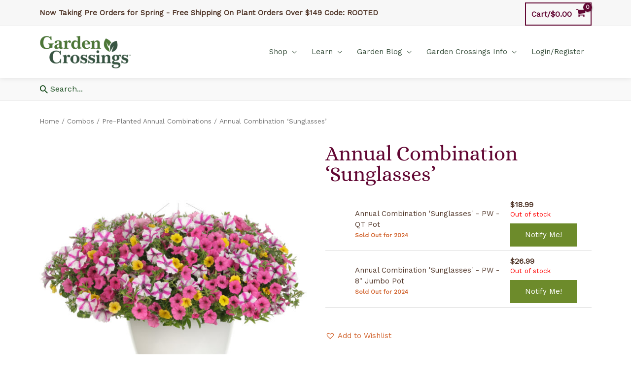

--- FILE ---
content_type: text/html; charset=UTF-8
request_url: https://www.gardencrossings.com/product/annual-combination-sunglasses/
body_size: 58834
content:
<!DOCTYPE html>
<html lang="en-US">
<head>
<meta charset="UTF-8">
<meta name="viewport" content="width=device-width, initial-scale=1">
	 <link rel="profile" href="https://gmpg.org/xfn/11"> 
	 <meta name='robots' content='index, follow, max-image-preview:large, max-snippet:-1, max-video-preview:-1' />
	<style>img:is([sizes="auto" i], [sizes^="auto," i]) { contain-intrinsic-size: 3000px 1500px }</style>
	
	<!-- This site is optimized with the Yoast SEO Premium plugin v26.3 (Yoast SEO v26.3) - https://yoast.com/wordpress/plugins/seo/ -->
	<title>Annual Combination &#039;Sunglasses&#039;</title>
	<meta name="description" content="Enjoy the beautiful colors ofSupertunia® Mini Vista Hot Pink, Supertunia® Lovie Dovie, and Superbells® Yellow planted in your landscape, hanging baskets or" />
	<link rel="canonical" href="https://www.gardencrossings.com/product/annual-combination-sunglasses/" />
	<meta property="og:locale" content="en_US" />
	<meta property="og:type" content="product" />
	<meta property="og:title" content="Annual Combination &#039;Sunglasses&#039;" />
	<meta property="og:description" content="Enjoy the beautiful colors ofSupertunia® Mini Vista Hot Pink, Supertunia® Lovie Dovie, and Superbells® Yellow planted in your landscape, hanging baskets or in your container gardens. &#8216;Sunglasses&#8217; grows best in full sun to part sun locations. We recommend fertilizing your combination at least every other week with a water-soluble fertilizer. Our expert recipes take the [&hellip;]" />
	<meta property="og:url" content="https://www.gardencrossings.com/product/annual-combination-sunglasses/" />
	<meta property="og:site_name" content="Garden Crossings" />
	<meta property="article:modified_time" content="2025-12-17T18:27:24+00:00" />
	<meta property="og:image" content="https://www.gardencrossings.com/wp-content/uploads/2020/03/annual_combination_SUNGLASSES_PW_CON4671.jpg" />
	<meta property="og:image:width" content="1500" />
	<meta property="og:image:height" content="1500" />
	<meta property="og:image:type" content="image/jpeg" />
	<meta name="twitter:card" content="summary_large_image" />
	<meta name="twitter:site" content="@GardenCrossings" />
	<meta name="twitter:label1" content="Availability" />
	<meta name="twitter:data1" content="Out of stock" />
	<script type="application/ld+json" class="yoast-schema-graph">{"@context":"https://schema.org","@graph":[{"@type":["WebPage","ItemPage"],"@id":"https://www.gardencrossings.com/product/annual-combination-sunglasses/","url":"https://www.gardencrossings.com/product/annual-combination-sunglasses/","name":"Annual Combination 'Sunglasses'","isPartOf":{"@id":"https://www.gardencrossings.com/#website"},"primaryImageOfPage":{"@id":"https://www.gardencrossings.com/product/annual-combination-sunglasses/#primaryimage"},"image":{"@id":"https://www.gardencrossings.com/product/annual-combination-sunglasses/#primaryimage"},"thumbnailUrl":"https://www.gardencrossings.com/wp-content/uploads/2020/03/annual_combination_SUNGLASSES_PW_CON4671.jpg","breadcrumb":{"@id":"https://www.gardencrossings.com/product/annual-combination-sunglasses/#breadcrumb"},"inLanguage":"en-US","potentialAction":{"@type":"BuyAction","target":"https://www.gardencrossings.com/product/annual-combination-sunglasses/"}},{"@type":"ImageObject","inLanguage":"en-US","@id":"https://www.gardencrossings.com/product/annual-combination-sunglasses/#primaryimage","url":"https://www.gardencrossings.com/wp-content/uploads/2020/03/annual_combination_SUNGLASSES_PW_CON4671.jpg","contentUrl":"https://www.gardencrossings.com/wp-content/uploads/2020/03/annual_combination_SUNGLASSES_PW_CON4671.jpg","width":1500,"height":1500},{"@type":"BreadcrumbList","@id":"https://www.gardencrossings.com/product/annual-combination-sunglasses/#breadcrumb","itemListElement":[{"@type":"ListItem","position":1,"name":"Home","item":"https://www.gardencrossings.com/"},{"@type":"ListItem","position":2,"name":"All Products","item":"https://www.gardencrossings.com/shop/"},{"@type":"ListItem","position":3,"name":"Annual Combination &#8216;Sunglasses&#8217;"}]},{"@type":"WebSite","@id":"https://www.gardencrossings.com/#website","url":"https://www.gardencrossings.com/","name":"Garden Crossings","description":"Online Garden Center","publisher":{"@id":"https://www.gardencrossings.com/#organization"},"potentialAction":[{"@type":"SearchAction","target":{"@type":"EntryPoint","urlTemplate":"https://www.gardencrossings.com/?s={search_term_string}"},"query-input":{"@type":"PropertyValueSpecification","valueRequired":true,"valueName":"search_term_string"}}],"inLanguage":"en-US"},{"@type":["Organization","Place","GardenStore"],"@id":"https://www.gardencrossings.com/#organization","name":"Garden Crossings LLC","url":"https://www.gardencrossings.com/","logo":{"@id":"https://www.gardencrossings.com/product/annual-combination-sunglasses/#local-main-organization-logo"},"image":{"@id":"https://www.gardencrossings.com/product/annual-combination-sunglasses/#local-main-organization-logo"},"sameAs":["https://www.facebook.com/gardencrossings","https://x.com/GardenCrossings","https://www.instagram.com/gardencrossings/","https://www.pinterest.com/gardencrossings/","https://www.youtube.com/channel/UCz3O1UpDEdUascK-7hd-MzA","https://www.tiktok.com/@gardencrossings"],"address":{"@id":"https://www.gardencrossings.com/product/annual-combination-sunglasses/#local-main-place-address"},"geo":{"@type":"GeoCoordinates","latitude":"42.85795","longitude":"-86.0185748"},"telephone":["(616) 875-6355"],"openingHoursSpecification":[],"email":"sales@gardencrossings.com","priceRange":"$$$","paymentAccepted":"Visa, Mastercard, Discover, American Express, Cash, Check and Gift Cards"},{"@type":"PostalAddress","@id":"https://www.gardencrossings.com/product/annual-combination-sunglasses/#local-main-place-address","streetAddress":"4902 96th Ave","addressLocality":"Zeeland","postalCode":"49464","addressRegion":"MI","addressCountry":"US"},{"@type":"ImageObject","inLanguage":"en-US","@id":"https://www.gardencrossings.com/product/annual-combination-sunglasses/#local-main-organization-logo","url":"https://www.gardencrossings.com/wp-content/uploads/2020/01/garden_crossing_logo_2020.png","contentUrl":"https://www.gardencrossings.com/wp-content/uploads/2020/01/garden_crossing_logo_2020.png","width":950,"height":365,"caption":"Garden Crossings LLC"}]}</script>
	<meta property="product:brand" content="PROVEN WINNERS® Annuals" />
	<meta property="og:availability" content="out of stock" />
	<meta property="product:availability" content="out of stock" />
	<meta property="product:retailer_item_id" content="CON467" />
	<meta property="product:condition" content="new" />
	<meta name="geo.placename" content="Zeeland" />
	<meta name="geo.position" content="42.85795;-86.0185748" />
	<meta name="geo.region" content="United States (US)" />
	<!-- / Yoast SEO Premium plugin. -->


<link rel='dns-prefetch' href='//cdnjs.cloudflare.com' />
<link rel='dns-prefetch' href='//fonts.googleapis.com' />
<link rel="alternate" type="application/rss+xml" title="Garden Crossings &raquo; Feed" href="https://www.gardencrossings.com/feed/" />
<link rel="alternate" type="application/rss+xml" title="Garden Crossings &raquo; Comments Feed" href="https://www.gardencrossings.com/comments/feed/" />
<link rel="alternate" type="application/rss+xml" title="Garden Crossings &raquo; Annual Combination &#8216;Sunglasses&#8217; Comments Feed" href="https://www.gardencrossings.com/product/annual-combination-sunglasses/feed/" />
	<!-- Insert style, script, or meta tags right below this line. -->
		<!-- Facebook Pixel Code --->
        <script>
			  !function(f,b,e,v,n,t,s)
			  {if(f.fbq)return;n=f.fbq=function(){n.callMethod?
			  n.callMethod.apply(n,arguments):n.queue.push(arguments)};
			  if(!f._fbq)f._fbq=n;n.push=n;n.loaded=!0;n.version='2.0';
			  n.queue=[];t=b.createElement(e);t.async=!0;
			  t.src=v;s=b.getElementsByTagName(e)[0];
			  s.parentNode.insertBefore(t,s)}(window, document,'script',
			  'https://connect.facebook.net/en_US/fbevents.js');
			  fbq('init', '159244728157806');
			  fbq('track', 'PageView');
			</script>
		<!--- End Facebook Pixel Code -->
		<!-- Google Site Tag (gtag.js) - Analytics and Google Shopping -->
			<script async src="https://www.googletagmanager.com/gtag/js?id=UA-1337568-1"></script>
			<script>
				  window.dataLayer = window.dataLayer || [];
				  function gtag(){dataLayer.push(arguments);}
				  gtag('js', new Date());

				  gtag('config', 'UA-1337568-1');
				  gtag('config', 'AW-1070151655');

			</script>
		<!-- End Google Site Tag -->	
	
		<!-- Mailchimp Popup -->
			<!-- <script type="text/javascript" src="//downloads.mailchimp.com/js/signup-forms/popup/unique-methods/embed.js" data-dojo-config="usePlainJson: true, isDebug: false"></script>
			<script type="text/javascript">
				window.dojoRequire(["mojo/signup-forms/Loader"], function(L) { 
					L.start({"baseUrl":"mc.us7.list-manage.com","uuid":"6f2cedba6a411b5c260d17469","lid":"cdab4aa253","uniqueMethods":true}) 
				})
			</script> -->
		<!-- End Mailchimp Popup -->
        
       
	    <meta name="facebook-domain-verification" content="28sro9jbsmk98hm5q9v35hmtgp3y34" />
	

<!-- Code should always be above this line. -->
    <link rel='stylesheet' id='woocommerce-smart-coupons-available-coupons-block-css' href='https://www.gardencrossings.com/wp-content/plugins/woocommerce-smart-coupons/blocks/build/style-woocommerce-smart-coupons-available-coupons-block.css?ver=9.41.0' media='all' />
<link rel='stylesheet' id='wp-components-css' href='https://www.gardencrossings.com/wp-includes/css/dist/components/style.min.css?ver=6.8.3' media='all' />
<link rel='stylesheet' id='woocommerce-smart-coupons-send-coupon-form-block-css' href='https://www.gardencrossings.com/wp-content/plugins/woocommerce-smart-coupons/blocks/build/style-woocommerce-smart-coupons-send-coupon-form-block.css?ver=9.41.0' media='all' />
<link rel='stylesheet' id='woocommerce-smart-coupons-action-tab-frontend-css' href='https://www.gardencrossings.com/wp-content/plugins/woocommerce-smart-coupons/blocks/build/style-woocommerce-smart-coupons-action-tab-frontend.css?ver=9.41.0' media='all' />
<link rel='stylesheet' id='automatewoo-birthdays-css' href='https://www.gardencrossings.com/wp-content/plugins/automatewoo-birthdays/build/automatewoo-birthdays.css?ver=1.3.50' media='all' />
<link rel='stylesheet' id='astra-theme-css-css' href='https://www.gardencrossings.com/wp-content/themes/astra/assets/css/minified/style.min.css?ver=4.7.3' media='all' />
<style id='astra-theme-css-inline-css'>
.ast-no-sidebar .entry-content .alignfull {margin-left: calc( -50vw + 50%);margin-right: calc( -50vw + 50%);max-width: 100vw;width: 100vw;}.ast-no-sidebar .entry-content .alignwide {margin-left: calc(-41vw + 50%);margin-right: calc(-41vw + 50%);max-width: unset;width: unset;}.ast-no-sidebar .entry-content .alignfull .alignfull,.ast-no-sidebar .entry-content .alignfull .alignwide,.ast-no-sidebar .entry-content .alignwide .alignfull,.ast-no-sidebar .entry-content .alignwide .alignwide,.ast-no-sidebar .entry-content .wp-block-column .alignfull,.ast-no-sidebar .entry-content .wp-block-column .alignwide{width: 100%;margin-left: auto;margin-right: auto;}.wp-block-gallery,.blocks-gallery-grid {margin: 0;}.wp-block-separator {max-width: 100px;}.wp-block-separator.is-style-wide,.wp-block-separator.is-style-dots {max-width: none;}.entry-content .has-2-columns .wp-block-column:first-child {padding-right: 10px;}.entry-content .has-2-columns .wp-block-column:last-child {padding-left: 10px;}@media (max-width: 782px) {.entry-content .wp-block-columns .wp-block-column {flex-basis: 100%;}.entry-content .has-2-columns .wp-block-column:first-child {padding-right: 0;}.entry-content .has-2-columns .wp-block-column:last-child {padding-left: 0;}}body .entry-content .wp-block-latest-posts {margin-left: 0;}body .entry-content .wp-block-latest-posts li {list-style: none;}.ast-no-sidebar .ast-container .entry-content .wp-block-latest-posts {margin-left: 0;}.ast-header-break-point .entry-content .alignwide {margin-left: auto;margin-right: auto;}.entry-content .blocks-gallery-item img {margin-bottom: auto;}.wp-block-pullquote {border-top: 4px solid #555d66;border-bottom: 4px solid #555d66;color: #40464d;}:root{--ast-post-nav-space:0;--ast-container-default-xlg-padding:6.67em;--ast-container-default-lg-padding:5.67em;--ast-container-default-slg-padding:4.34em;--ast-container-default-md-padding:3.34em;--ast-container-default-sm-padding:6.67em;--ast-container-default-xs-padding:2.4em;--ast-container-default-xxs-padding:1.4em;--ast-code-block-background:#EEEEEE;--ast-comment-inputs-background:#FAFAFA;--ast-normal-container-width:1120px;--ast-narrow-container-width:750px;--ast-blog-title-font-weight:normal;--ast-blog-meta-weight:inherit;}html{font-size:93.75%;}a,.page-title{color:#d26631;}a:hover,a:focus{color:#f7a270;}body,button,input,select,textarea,.ast-button,.ast-custom-button{font-family:'Work Sans',sans-serif;font-weight:400;font-size:15px;font-size:1rem;line-height:var(--ast-body-line-height,1.5em);}blockquote{color:#090000;}h1,.entry-content h1,h2,.entry-content h2,h3,.entry-content h3,h4,.entry-content h4,h5,.entry-content h5,h6,.entry-content h6,.site-title,.site-title a{font-family:'Alice',serif;font-weight:400;}.site-title{font-size:35px;font-size:2.3333333333333rem;display:none;}header .custom-logo-link img{max-width:187px;}.astra-logo-svg{width:187px;}.site-header .site-description{font-size:15px;font-size:1rem;display:none;}.entry-title{font-size:26px;font-size:1.7333333333333rem;}.archive .ast-article-post .ast-article-inner,.blog .ast-article-post .ast-article-inner,.archive .ast-article-post .ast-article-inner:hover,.blog .ast-article-post .ast-article-inner:hover{overflow:hidden;}h1,.entry-content h1{font-size:62px;font-size:4.1333333333333rem;font-weight:400;font-family:'Alice',serif;line-height:1.4em;}h2,.entry-content h2{font-size:48px;font-size:3.2rem;font-family:'Alice',serif;line-height:1.3em;}h3,.entry-content h3{font-size:40px;font-size:2.6666666666667rem;font-family:'Alice',serif;line-height:1.3em;}h4,.entry-content h4{font-size:32px;font-size:2.1333333333333rem;line-height:1.2em;font-family:'Alice',serif;}h5,.entry-content h5{font-size:24px;font-size:1.6rem;line-height:1.2em;font-family:'Alice',serif;}h6,.entry-content h6{font-size:20px;font-size:1.3333333333333rem;line-height:1.25em;font-family:'Alice',serif;}::selection{background-color:#620733;color:#ffffff;}body,h1,.entry-title a,.entry-content h1,h2,.entry-content h2,h3,.entry-content h3,h4,.entry-content h4,h5,.entry-content h5,h6,.entry-content h6{color:#543a2d;}.tagcloud a:hover,.tagcloud a:focus,.tagcloud a.current-item{color:#000000;border-color:#d26631;background-color:#d26631;}input:focus,input[type="text"]:focus,input[type="email"]:focus,input[type="url"]:focus,input[type="password"]:focus,input[type="reset"]:focus,input[type="search"]:focus,textarea:focus{border-color:#d26631;}input[type="radio"]:checked,input[type=reset],input[type="checkbox"]:checked,input[type="checkbox"]:hover:checked,input[type="checkbox"]:focus:checked,input[type=range]::-webkit-slider-thumb{border-color:#d26631;background-color:#d26631;box-shadow:none;}.site-footer a:hover + .post-count,.site-footer a:focus + .post-count{background:#d26631;border-color:#d26631;}.single .nav-links .nav-previous,.single .nav-links .nav-next{color:#d26631;}.entry-meta,.entry-meta *{line-height:1.45;color:#d26631;}.entry-meta a:not(.ast-button):hover,.entry-meta a:not(.ast-button):hover *,.entry-meta a:not(.ast-button):focus,.entry-meta a:not(.ast-button):focus *,.page-links > .page-link,.page-links .page-link:hover,.post-navigation a:hover{color:#f7a270;}#cat option,.secondary .calendar_wrap thead a,.secondary .calendar_wrap thead a:visited{color:#d26631;}.secondary .calendar_wrap #today,.ast-progress-val span{background:#d26631;}.secondary a:hover + .post-count,.secondary a:focus + .post-count{background:#d26631;border-color:#d26631;}.calendar_wrap #today > a{color:#000000;}.page-links .page-link,.single .post-navigation a{color:#d26631;}.ast-search-menu-icon .search-form button.search-submit{padding:0 4px;}.ast-search-menu-icon form.search-form{padding-right:0;}.ast-header-search .ast-search-menu-icon.ast-dropdown-active .search-form,.ast-header-search .ast-search-menu-icon.ast-dropdown-active .search-field:focus{transition:all 0.2s;}.search-form input.search-field:focus{outline:none;}.widget-title,.widget .wp-block-heading{font-size:21px;font-size:1.4rem;color:#543a2d;}.single .ast-author-details .author-title{color:#f7a270;}.ast-search-menu-icon.slide-search a:focus-visible:focus-visible,.astra-search-icon:focus-visible,#close:focus-visible,a:focus-visible,.ast-menu-toggle:focus-visible,.site .skip-link:focus-visible,.wp-block-loginout input:focus-visible,.wp-block-search.wp-block-search__button-inside .wp-block-search__inside-wrapper,.ast-header-navigation-arrow:focus-visible,.woocommerce .wc-proceed-to-checkout > .checkout-button:focus-visible,.woocommerce .woocommerce-MyAccount-navigation ul li a:focus-visible,.ast-orders-table__row .ast-orders-table__cell:focus-visible,.woocommerce .woocommerce-order-details .order-again > .button:focus-visible,.woocommerce .woocommerce-message a.button.wc-forward:focus-visible,.woocommerce #minus_qty:focus-visible,.woocommerce #plus_qty:focus-visible,a#ast-apply-coupon:focus-visible,.woocommerce .woocommerce-info a:focus-visible,.woocommerce .astra-shop-summary-wrap a:focus-visible,.woocommerce a.wc-forward:focus-visible,#ast-apply-coupon:focus-visible,.woocommerce-js .woocommerce-mini-cart-item a.remove:focus-visible,#close:focus-visible,.button.search-submit:focus-visible,#search_submit:focus,.normal-search:focus-visible,.ast-header-account-wrap:focus-visible{outline-style:dotted;outline-color:inherit;outline-width:thin;}input:focus,input[type="text"]:focus,input[type="email"]:focus,input[type="url"]:focus,input[type="password"]:focus,input[type="reset"]:focus,input[type="search"]:focus,input[type="number"]:focus,textarea:focus,.wp-block-search__input:focus,[data-section="section-header-mobile-trigger"] .ast-button-wrap .ast-mobile-menu-trigger-minimal:focus,.ast-mobile-popup-drawer.active .menu-toggle-close:focus,.woocommerce-ordering select.orderby:focus,#ast-scroll-top:focus,#coupon_code:focus,.woocommerce-page #comment:focus,.woocommerce #reviews #respond input#submit:focus,.woocommerce a.add_to_cart_button:focus,.woocommerce .button.single_add_to_cart_button:focus,.woocommerce .woocommerce-cart-form button:focus,.woocommerce .woocommerce-cart-form__cart-item .quantity .qty:focus,.woocommerce .woocommerce-billing-fields .woocommerce-billing-fields__field-wrapper .woocommerce-input-wrapper > .input-text:focus,.woocommerce #order_comments:focus,.woocommerce #place_order:focus,.woocommerce .woocommerce-address-fields .woocommerce-address-fields__field-wrapper .woocommerce-input-wrapper > .input-text:focus,.woocommerce .woocommerce-MyAccount-content form button:focus,.woocommerce .woocommerce-MyAccount-content .woocommerce-EditAccountForm .woocommerce-form-row .woocommerce-Input.input-text:focus,.woocommerce .ast-woocommerce-container .woocommerce-pagination ul.page-numbers li a:focus,body #content .woocommerce form .form-row .select2-container--default .select2-selection--single:focus,#ast-coupon-code:focus,.woocommerce.woocommerce-js .quantity input[type=number]:focus,.woocommerce-js .woocommerce-mini-cart-item .quantity input[type=number]:focus,.woocommerce p#ast-coupon-trigger:focus{border-style:dotted;border-color:inherit;border-width:thin;}input{outline:none;}.woocommerce-js input[type=text]:focus,.woocommerce-js input[type=email]:focus,.woocommerce-js textarea:focus,input[type=number]:focus,.comments-area textarea#comment:focus,.comments-area textarea#comment:active,.comments-area .ast-comment-formwrap input[type="text"]:focus,.comments-area .ast-comment-formwrap input[type="text"]:active{outline-style:disable;outline-color:inherit;outline-width:thin;}.main-header-menu .menu-link,.ast-header-custom-item a{color:#543a2d;}.main-header-menu .menu-item:hover > .menu-link,.main-header-menu .menu-item:hover > .ast-menu-toggle,.main-header-menu .ast-masthead-custom-menu-items a:hover,.main-header-menu .menu-item.focus > .menu-link,.main-header-menu .menu-item.focus > .ast-menu-toggle,.main-header-menu .current-menu-item > .menu-link,.main-header-menu .current-menu-ancestor > .menu-link,.main-header-menu .current-menu-item > .ast-menu-toggle,.main-header-menu .current-menu-ancestor > .ast-menu-toggle{color:#d26631;}.header-main-layout-3 .ast-main-header-bar-alignment{margin-right:auto;}.header-main-layout-2 .site-header-section-left .ast-site-identity{text-align:left;}.site-logo-img img{ transition:all 0.2s linear;}body .ast-oembed-container *{position:absolute;top:0;width:100%;height:100%;left:0;}body .wp-block-embed-pocket-casts .ast-oembed-container *{position:unset;}.ast-header-break-point .ast-mobile-menu-buttons-minimal.menu-toggle{background:transparent;color:#6d8b2b;}.ast-header-break-point .ast-mobile-menu-buttons-outline.menu-toggle{background:transparent;border:1px solid #6d8b2b;color:#6d8b2b;}.ast-header-break-point .ast-mobile-menu-buttons-fill.menu-toggle{background:#6d8b2b;color:#ffffff;}.ast-single-post-featured-section + article {margin-top: 2em;}.site-content .ast-single-post-featured-section img {width: 100%;overflow: hidden;object-fit: cover;}.site > .ast-single-related-posts-container {margin-top: 0;}@media (min-width: 769px) {.ast-desktop .ast-container--narrow {max-width: var(--ast-narrow-container-width);margin: 0 auto;}}.ast-page-builder-template .hentry {margin: 0;}.ast-page-builder-template .site-content > .ast-container {max-width: 100%;padding: 0;}.ast-page-builder-template .site .site-content #primary {padding: 0;margin: 0;}.ast-page-builder-template .no-results {text-align: center;margin: 4em auto;}.ast-page-builder-template .ast-pagination {padding: 2em;}.ast-page-builder-template .entry-header.ast-no-title.ast-no-thumbnail {margin-top: 0;}.ast-page-builder-template .entry-header.ast-header-without-markup {margin-top: 0;margin-bottom: 0;}.ast-page-builder-template .entry-header.ast-no-title.ast-no-meta {margin-bottom: 0;}.ast-page-builder-template.single .post-navigation {padding-bottom: 2em;}.ast-page-builder-template.single-post .site-content > .ast-container {max-width: 100%;}.ast-page-builder-template .entry-header {margin-top: 4em;margin-left: auto;margin-right: auto;padding-left: 20px;padding-right: 20px;}.single.ast-page-builder-template .entry-header {padding-left: 20px;padding-right: 20px;}.ast-page-builder-template .ast-archive-description {margin: 4em auto 0;padding-left: 20px;padding-right: 20px;}.ast-page-builder-template.ast-no-sidebar .entry-content .alignwide {margin-left: 0;margin-right: 0;}.ast-small-footer > .ast-footer-overlay{background-color:#134919;;}.footer-adv .footer-adv-overlay{border-top-style:solid;}.footer-adv-overlay{background-color:#6d8b2b;;}@media( max-width: 420px ) {.single .nav-links .nav-previous,.single .nav-links .nav-next {width: 100%;text-align: center;}}.wp-block-buttons.aligncenter{justify-content:center;}@media (max-width:782px){.entry-content .wp-block-columns .wp-block-column{margin-left:0px;}}.wp-block-image.aligncenter{margin-left:auto;margin-right:auto;}.wp-block-table.aligncenter{margin-left:auto;margin-right:auto;}.wp-block-buttons .wp-block-button.is-style-outline .wp-block-button__link.wp-element-button,.ast-outline-button,.wp-block-uagb-buttons-child .uagb-buttons-repeater.ast-outline-button{border-color:#6d8b2b;border-top-width:2px;border-right-width:2px;border-bottom-width:2px;border-left-width:2px;font-family:inherit;font-weight:inherit;font-size:1em;line-height:1em;}.wp-block-button.is-style-outline .wp-block-button__link:hover,.wp-block-buttons .wp-block-button.is-style-outline .wp-block-button__link:focus,.wp-block-buttons .wp-block-button.is-style-outline > .wp-block-button__link:not(.has-text-color):hover,.wp-block-buttons .wp-block-button.wp-block-button__link.is-style-outline:not(.has-text-color):hover,.ast-outline-button:hover,.ast-outline-button:focus,.wp-block-uagb-buttons-child .uagb-buttons-repeater.ast-outline-button:hover,.wp-block-uagb-buttons-child .uagb-buttons-repeater.ast-outline-button:focus{background-color:#516720;}.wp-block-button .wp-block-button__link.wp-element-button.is-style-outline:not(.has-background),.wp-block-button.is-style-outline>.wp-block-button__link.wp-element-button:not(.has-background),.ast-outline-button{background-color:#6d8b2b;}.entry-content[ast-blocks-layout] > figure{margin-bottom:1em;}@media (max-width:768px){.ast-separate-container #primary,.ast-separate-container #secondary{padding:1.5em 0;}#primary,#secondary{padding:1.5em 0;margin:0;}.ast-left-sidebar #content > .ast-container{display:flex;flex-direction:column-reverse;width:100%;}.ast-separate-container .ast-article-post,.ast-separate-container .ast-article-single{padding:1.5em 2.14em;}.ast-author-box img.avatar{margin:20px 0 0 0;}}@media (min-width:769px){.ast-separate-container.ast-right-sidebar #primary,.ast-separate-container.ast-left-sidebar #primary{border:0;}.search-no-results.ast-separate-container #primary{margin-bottom:4em;}}.menu-toggle,button,.ast-button,.ast-custom-button,.button,input#submit,input[type="button"],input[type="submit"],input[type="reset"]{color:#ffffff;border-color:#6d8b2b;background-color:#6d8b2b;padding-top:10px;padding-right:30px;padding-bottom:10px;padding-left:30px;font-family:inherit;font-weight:inherit;font-size:1em;}button:focus,.menu-toggle:hover,button:hover,.ast-button:hover,.ast-custom-button:hover .button:hover,.ast-custom-button:hover,input[type=reset]:hover,input[type=reset]:focus,input#submit:hover,input#submit:focus,input[type="button"]:hover,input[type="button"]:focus,input[type="submit"]:hover,input[type="submit"]:focus{color:#ffffff;background-color:#516720;border-color:#516720;}@media (max-width:768px){.ast-mobile-header-stack .main-header-bar .ast-search-menu-icon{display:inline-block;}.ast-header-break-point.ast-header-custom-item-outside .ast-mobile-header-stack .main-header-bar .ast-search-icon{margin:0;}.ast-comment-avatar-wrap img{max-width:2.5em;}.ast-comment-meta{padding:0 1.8888em 1.3333em;}.ast-separate-container .ast-comment-list li.depth-1{padding:1.5em 2.14em;}.ast-separate-container .comment-respond{padding:2em 2.14em;}}@media (min-width:544px){.ast-container{max-width:100%;}}@media (max-width:544px){.ast-separate-container .ast-article-post,.ast-separate-container .ast-article-single,.ast-separate-container .comments-title,.ast-separate-container .ast-archive-description{padding:1.5em 1em;}.ast-separate-container #content .ast-container{padding-left:0.54em;padding-right:0.54em;}.ast-separate-container .ast-comment-list .bypostauthor{padding:.5em;}.ast-search-menu-icon.ast-dropdown-active .search-field{width:170px;}.site-branding img,.site-header .site-logo-img .custom-logo-link img{max-width:100%;}} #ast-mobile-header .ast-site-header-cart-li a{pointer-events:none;} #ast-desktop-header .ast-site-header-cart-li a{pointer-events:none;}.ast-no-sidebar.ast-separate-container .entry-content .alignfull {margin-left: -6.67em;margin-right: -6.67em;width: auto;}@media (max-width: 1200px) {.ast-no-sidebar.ast-separate-container .entry-content .alignfull {margin-left: -2.4em;margin-right: -2.4em;}}@media (max-width: 768px) {.ast-no-sidebar.ast-separate-container .entry-content .alignfull {margin-left: -2.14em;margin-right: -2.14em;}}@media (max-width: 544px) {.ast-no-sidebar.ast-separate-container .entry-content .alignfull {margin-left: -1em;margin-right: -1em;}}.ast-no-sidebar.ast-separate-container .entry-content .alignwide {margin-left: -20px;margin-right: -20px;}.ast-no-sidebar.ast-separate-container .entry-content .wp-block-column .alignfull,.ast-no-sidebar.ast-separate-container .entry-content .wp-block-column .alignwide {margin-left: auto;margin-right: auto;width: 100%;}@media (max-width:768px){.site-title{display:none;}.site-header .site-description{display:none;}h1,.entry-content h1{font-size:30px;}h2,.entry-content h2{font-size:25px;}h3,.entry-content h3{font-size:20px;}}@media (max-width:544px){.site-title{display:none;}.site-header .site-description{display:none;}h1,.entry-content h1{font-size:30px;}h2,.entry-content h2{font-size:25px;}h3,.entry-content h3{font-size:20px;}header .custom-logo-link img,.ast-header-break-point .site-branding img,.ast-header-break-point .custom-logo-link img{max-width:150px;}.astra-logo-svg{width:150px;}.ast-header-break-point .site-logo-img .custom-mobile-logo-link img{max-width:150px;}}@media (max-width:768px){html{font-size:85.5%;}}@media (max-width:544px){html{font-size:85.5%;}}@media (min-width:769px){.ast-container{max-width:1160px;}}@font-face {font-family: "Astra";src: url(https://www.gardencrossings.com/wp-content/themes/astra/assets/fonts/astra.woff) format("woff"),url(https://www.gardencrossings.com/wp-content/themes/astra/assets/fonts/astra.ttf) format("truetype"),url(https://www.gardencrossings.com/wp-content/themes/astra/assets/fonts/astra.svg#astra) format("svg");font-weight: normal;font-style: normal;font-display: fallback;}@media (max-width:940px) {.main-header-bar .main-header-bar-navigation{display:none;}}.ast-desktop .main-header-menu.submenu-with-border .sub-menu,.ast-desktop .main-header-menu.submenu-with-border .astra-full-megamenu-wrapper{border-color:#f4f4f4;}.ast-desktop .main-header-menu.submenu-with-border .sub-menu{border-top-width:1px;border-right-width:1px;border-left-width:1px;border-bottom-width:1px;border-style:solid;}.ast-desktop .main-header-menu.submenu-with-border .sub-menu .sub-menu{top:-1px;}.ast-desktop .main-header-menu.submenu-with-border .sub-menu .menu-link,.ast-desktop .main-header-menu.submenu-with-border .children .menu-link{border-bottom-width:0px;border-style:solid;border-color:#149330;}@media (min-width:769px){.main-header-menu .sub-menu .menu-item.ast-left-align-sub-menu:hover > .sub-menu,.main-header-menu .sub-menu .menu-item.ast-left-align-sub-menu.focus > .sub-menu{margin-left:-2px;}}.ast-small-footer{border-top-style:solid;border-top-width:0px;border-top-color:#7a7a7a;}.site .comments-area{padding-bottom:3em;}.ast-header-break-point.ast-header-custom-item-inside .main-header-bar .main-header-bar-navigation .ast-search-icon {display: none;}.ast-header-break-point.ast-header-custom-item-inside .main-header-bar .ast-search-menu-icon .search-form {padding: 0;display: block;overflow: hidden;}.ast-header-break-point .ast-header-custom-item .widget:last-child {margin-bottom: 1em;}.ast-header-custom-item .widget {margin: 0.5em;display: inline-block;vertical-align: middle;}.ast-header-custom-item .widget p {margin-bottom: 0;}.ast-header-custom-item .widget li {width: auto;}.ast-header-custom-item-inside .button-custom-menu-item .menu-link {display: none;}.ast-header-custom-item-inside.ast-header-break-point .button-custom-menu-item .ast-custom-button-link {display: none;}.ast-header-custom-item-inside.ast-header-break-point .button-custom-menu-item .menu-link {display: block;}.ast-header-break-point.ast-header-custom-item-outside .main-header-bar .ast-search-icon {margin-right: 1em;}.ast-header-break-point.ast-header-custom-item-inside .main-header-bar .ast-search-menu-icon .search-field,.ast-header-break-point.ast-header-custom-item-inside .main-header-bar .ast-search-menu-icon.ast-inline-search .search-field {width: 100%;padding-right: 5.5em;}.ast-header-break-point.ast-header-custom-item-inside .main-header-bar .ast-search-menu-icon .search-submit {display: block;position: absolute;height: 100%;top: 0;right: 0;padding: 0 1em;border-radius: 0;}.ast-header-break-point .ast-header-custom-item .ast-masthead-custom-menu-items {padding-left: 20px;padding-right: 20px;margin-bottom: 1em;margin-top: 1em;}.ast-header-custom-item-inside.ast-header-break-point .button-custom-menu-item {padding-left: 0;padding-right: 0;margin-top: 0;margin-bottom: 0;}.astra-icon-down_arrow::after {content: "\e900";font-family: Astra;}.astra-icon-close::after {content: "\e5cd";font-family: Astra;}.astra-icon-drag_handle::after {content: "\e25d";font-family: Astra;}.astra-icon-format_align_justify::after {content: "\e235";font-family: Astra;}.astra-icon-menu::after {content: "\e5d2";font-family: Astra;}.astra-icon-reorder::after {content: "\e8fe";font-family: Astra;}.astra-icon-search::after {content: "\e8b6";font-family: Astra;}.astra-icon-zoom_in::after {content: "\e56b";font-family: Astra;}.astra-icon-check-circle::after {content: "\e901";font-family: Astra;}.astra-icon-shopping-cart::after {content: "\f07a";font-family: Astra;}.astra-icon-shopping-bag::after {content: "\f290";font-family: Astra;}.astra-icon-shopping-basket::after {content: "\f291";font-family: Astra;}.astra-icon-circle-o::after {content: "\e903";font-family: Astra;}.astra-icon-certificate::after {content: "\e902";font-family: Astra;}blockquote {padding: 1.2em;}:root .has-ast-global-color-0-color{color:var(--ast-global-color-0);}:root .has-ast-global-color-0-background-color{background-color:var(--ast-global-color-0);}:root .wp-block-button .has-ast-global-color-0-color{color:var(--ast-global-color-0);}:root .wp-block-button .has-ast-global-color-0-background-color{background-color:var(--ast-global-color-0);}:root .has-ast-global-color-1-color{color:var(--ast-global-color-1);}:root .has-ast-global-color-1-background-color{background-color:var(--ast-global-color-1);}:root .wp-block-button .has-ast-global-color-1-color{color:var(--ast-global-color-1);}:root .wp-block-button .has-ast-global-color-1-background-color{background-color:var(--ast-global-color-1);}:root .has-ast-global-color-2-color{color:var(--ast-global-color-2);}:root .has-ast-global-color-2-background-color{background-color:var(--ast-global-color-2);}:root .wp-block-button .has-ast-global-color-2-color{color:var(--ast-global-color-2);}:root .wp-block-button .has-ast-global-color-2-background-color{background-color:var(--ast-global-color-2);}:root .has-ast-global-color-3-color{color:var(--ast-global-color-3);}:root .has-ast-global-color-3-background-color{background-color:var(--ast-global-color-3);}:root .wp-block-button .has-ast-global-color-3-color{color:var(--ast-global-color-3);}:root .wp-block-button .has-ast-global-color-3-background-color{background-color:var(--ast-global-color-3);}:root .has-ast-global-color-4-color{color:var(--ast-global-color-4);}:root .has-ast-global-color-4-background-color{background-color:var(--ast-global-color-4);}:root .wp-block-button .has-ast-global-color-4-color{color:var(--ast-global-color-4);}:root .wp-block-button .has-ast-global-color-4-background-color{background-color:var(--ast-global-color-4);}:root .has-ast-global-color-5-color{color:var(--ast-global-color-5);}:root .has-ast-global-color-5-background-color{background-color:var(--ast-global-color-5);}:root .wp-block-button .has-ast-global-color-5-color{color:var(--ast-global-color-5);}:root .wp-block-button .has-ast-global-color-5-background-color{background-color:var(--ast-global-color-5);}:root .has-ast-global-color-6-color{color:var(--ast-global-color-6);}:root .has-ast-global-color-6-background-color{background-color:var(--ast-global-color-6);}:root .wp-block-button .has-ast-global-color-6-color{color:var(--ast-global-color-6);}:root .wp-block-button .has-ast-global-color-6-background-color{background-color:var(--ast-global-color-6);}:root .has-ast-global-color-7-color{color:var(--ast-global-color-7);}:root .has-ast-global-color-7-background-color{background-color:var(--ast-global-color-7);}:root .wp-block-button .has-ast-global-color-7-color{color:var(--ast-global-color-7);}:root .wp-block-button .has-ast-global-color-7-background-color{background-color:var(--ast-global-color-7);}:root .has-ast-global-color-8-color{color:var(--ast-global-color-8);}:root .has-ast-global-color-8-background-color{background-color:var(--ast-global-color-8);}:root .wp-block-button .has-ast-global-color-8-color{color:var(--ast-global-color-8);}:root .wp-block-button .has-ast-global-color-8-background-color{background-color:var(--ast-global-color-8);}:root{--ast-global-color-0:#0170B9;--ast-global-color-1:#3a3a3a;--ast-global-color-2:#3a3a3a;--ast-global-color-3:#4B4F58;--ast-global-color-4:#F5F5F5;--ast-global-color-5:#FFFFFF;--ast-global-color-6:#E5E5E5;--ast-global-color-7:#424242;--ast-global-color-8:#000000;}:root {--ast-border-color : #dddddd;}.ast-breadcrumbs .trail-browse,.ast-breadcrumbs .trail-items,.ast-breadcrumbs .trail-items li{display:inline-block;margin:0;padding:0;border:none;background:inherit;text-indent:0;text-decoration:none;}.ast-breadcrumbs .trail-browse{font-size:inherit;font-style:inherit;font-weight:inherit;color:inherit;}.ast-breadcrumbs .trail-items{list-style:none;}.trail-items li::after{padding:0 0.3em;content:"\00bb";}.trail-items li:last-of-type::after{display:none;}h1,.entry-content h1,h2,.entry-content h2,h3,.entry-content h3,h4,.entry-content h4,h5,.entry-content h5,h6,.entry-content h6{color:var(--ast-global-color-2);}.elementor-posts-container [CLASS*="ast-width-"]{width:100%;}.elementor-template-full-width .ast-container{display:block;}.elementor-screen-only,.screen-reader-text,.screen-reader-text span,.ui-helper-hidden-accessible{top:0 !important;}@media (max-width:544px){.elementor-element .elementor-wc-products .woocommerce[class*="columns-"] ul.products li.product{width:auto;margin:0;}.elementor-element .woocommerce .woocommerce-result-count{float:none;}}.ast-header-break-point .main-header-bar{border-bottom-width:1px;border-bottom-color:#ededed;}@media (min-width:769px){.main-header-bar{border-bottom-width:1px;border-bottom-color:#ededed;}}.main-header-menu .menu-item,#astra-footer-menu .menu-item,.main-header-bar .ast-masthead-custom-menu-items{-js-display:flex;display:flex;-webkit-box-pack:center;-webkit-justify-content:center;-moz-box-pack:center;-ms-flex-pack:center;justify-content:center;-webkit-box-orient:vertical;-webkit-box-direction:normal;-webkit-flex-direction:column;-moz-box-orient:vertical;-moz-box-direction:normal;-ms-flex-direction:column;flex-direction:column;}.main-header-menu > .menu-item > .menu-link,#astra-footer-menu > .menu-item > .menu-link{height:100%;-webkit-box-align:center;-webkit-align-items:center;-moz-box-align:center;-ms-flex-align:center;align-items:center;-js-display:flex;display:flex;}.ast-primary-menu-disabled .main-header-bar .ast-masthead-custom-menu-items{flex:unset;}.header-main-layout-1 .ast-flex.main-header-container,.header-main-layout-3 .ast-flex.main-header-container{-webkit-align-content:center;-ms-flex-line-pack:center;align-content:center;-webkit-box-align:center;-webkit-align-items:center;-moz-box-align:center;-ms-flex-align:center;align-items:center;}.main-header-menu .sub-menu .menu-item.menu-item-has-children > .menu-link:after{position:absolute;right:1em;top:50%;transform:translate(0,-50%) rotate(270deg);}.ast-header-break-point .main-header-bar .main-header-bar-navigation .page_item_has_children > .ast-menu-toggle::before,.ast-header-break-point .main-header-bar .main-header-bar-navigation .menu-item-has-children > .ast-menu-toggle::before,.ast-mobile-popup-drawer .main-header-bar-navigation .menu-item-has-children>.ast-menu-toggle::before,.ast-header-break-point .ast-mobile-header-wrap .main-header-bar-navigation .menu-item-has-children > .ast-menu-toggle::before{font-weight:bold;content:"\e900";font-family:Astra;text-decoration:inherit;display:inline-block;}.ast-header-break-point .main-navigation ul.sub-menu .menu-item .menu-link:before{content:"\e900";font-family:Astra;font-size:.65em;text-decoration:inherit;display:inline-block;transform:translate(0,-2px) rotateZ(270deg);margin-right:5px;}.widget_search .search-form:after{font-family:Astra;font-size:1.2em;font-weight:normal;content:"\e8b6";position:absolute;top:50%;right:15px;transform:translate(0,-50%);}.astra-search-icon::before{content:"\e8b6";font-family:Astra;font-style:normal;font-weight:normal;text-decoration:inherit;text-align:center;-webkit-font-smoothing:antialiased;-moz-osx-font-smoothing:grayscale;z-index:3;}.main-header-bar .main-header-bar-navigation .page_item_has_children > a:after,.main-header-bar .main-header-bar-navigation .menu-item-has-children > a:after,.menu-item-has-children .ast-header-navigation-arrow:after{content:"\e900";display:inline-block;font-family:Astra;font-size:.6rem;font-weight:bold;text-rendering:auto;-webkit-font-smoothing:antialiased;-moz-osx-font-smoothing:grayscale;margin-left:10px;line-height:normal;}.menu-item-has-children .sub-menu .ast-header-navigation-arrow:after{margin-left:0;}.ast-mobile-popup-drawer .main-header-bar-navigation .ast-submenu-expanded>.ast-menu-toggle::before{transform:rotateX(180deg);}.ast-header-break-point .main-header-bar-navigation .menu-item-has-children > .menu-link:after{display:none;}@media (min-width:769px){.ast-builder-menu .main-navigation > ul > li:last-child a{margin-right:0;}}.ast-separate-container .ast-article-inner{background-color:#ffffff;background-image:none;}@media (max-width:768px){.ast-separate-container .ast-article-inner{background-color:#ffffff;background-image:none;}}@media (max-width:544px){.ast-separate-container .ast-article-inner{background-color:#ffffff;background-image:none;}}.ast-separate-container .ast-article-single:not(.ast-related-post),.woocommerce.ast-separate-container .ast-woocommerce-container,.ast-separate-container .error-404,.ast-separate-container .no-results,.single.ast-separate-container.ast-author-meta,.ast-separate-container .related-posts-title-wrapper,.ast-separate-container .comments-count-wrapper,.ast-box-layout.ast-plain-container .site-content,.ast-padded-layout.ast-plain-container .site-content,.ast-separate-container .ast-archive-description,.ast-separate-container .comments-area .comment-respond,.ast-separate-container .comments-area .ast-comment-list li,.ast-separate-container .comments-area .comments-title{background-color:#ffffff;background-image:none;}@media (max-width:768px){.ast-separate-container .ast-article-single:not(.ast-related-post),.woocommerce.ast-separate-container .ast-woocommerce-container,.ast-separate-container .error-404,.ast-separate-container .no-results,.single.ast-separate-container.ast-author-meta,.ast-separate-container .related-posts-title-wrapper,.ast-separate-container .comments-count-wrapper,.ast-box-layout.ast-plain-container .site-content,.ast-padded-layout.ast-plain-container .site-content,.ast-separate-container .ast-archive-description{background-color:#ffffff;background-image:none;}}@media (max-width:544px){.ast-separate-container .ast-article-single:not(.ast-related-post),.woocommerce.ast-separate-container .ast-woocommerce-container,.ast-separate-container .error-404,.ast-separate-container .no-results,.single.ast-separate-container.ast-author-meta,.ast-separate-container .related-posts-title-wrapper,.ast-separate-container .comments-count-wrapper,.ast-box-layout.ast-plain-container .site-content,.ast-padded-layout.ast-plain-container .site-content,.ast-separate-container .ast-archive-description{background-color:#ffffff;background-image:none;}}.ast-separate-container.ast-two-container #secondary .widget{background-color:#ffffff;background-image:none;}@media (max-width:768px){.ast-separate-container.ast-two-container #secondary .widget{background-color:#ffffff;background-image:none;}}@media (max-width:544px){.ast-separate-container.ast-two-container #secondary .widget{background-color:#ffffff;background-image:none;}}#ast-scroll-top {display: none;position: fixed;text-align: center;cursor: pointer;z-index: 99;width: 2.1em;height: 2.1em;line-height: 2.1;color: #ffffff;border-radius: 2px;content: "";outline: inherit;}@media (min-width: 769px) {#ast-scroll-top {content: "769";}}#ast-scroll-top .ast-icon.icon-arrow svg {margin-left: 0px;vertical-align: middle;transform: translate(0,-20%) rotate(180deg);width: 1.6em;}.ast-scroll-to-top-right {right: 30px;bottom: 30px;}.ast-scroll-to-top-left {left: 30px;bottom: 30px;}#ast-scroll-top{background-color:#6d8b2b;font-size:18px;border-top-left-radius:100px;border-top-right-radius:100px;border-bottom-right-radius:100px;border-bottom-left-radius:100px;}.ast-scroll-top-icon::before{content:"\e900";font-family:Astra;text-decoration:inherit;}.ast-scroll-top-icon{transform:rotate(180deg);}@media (max-width:768px){#ast-scroll-top .ast-icon.icon-arrow svg{width:1em;}}:root{--e-global-color-astglobalcolor0:#0170B9;--e-global-color-astglobalcolor1:#3a3a3a;--e-global-color-astglobalcolor2:#3a3a3a;--e-global-color-astglobalcolor3:#4B4F58;--e-global-color-astglobalcolor4:#F5F5F5;--e-global-color-astglobalcolor5:#FFFFFF;--e-global-color-astglobalcolor6:#E5E5E5;--e-global-color-astglobalcolor7:#424242;--e-global-color-astglobalcolor8:#000000;}.comment-reply-title{font-size:24px;font-size:1.6rem;}.ast-comment-meta{line-height:1.666666667;color:#d26631;font-size:12px;font-size:0.8rem;}.ast-comment-list #cancel-comment-reply-link{font-size:15px;font-size:1rem;}.comments-count-wrapper {padding: 2em 0;}.comments-count-wrapper .comments-title {font-weight: normal;word-wrap: break-word;}.ast-comment-list {margin: 0;word-wrap: break-word;padding-bottom: 0.5em;list-style: none;}.site-content article .comments-area {border-top: 1px solid var(--ast-single-post-border,var(--ast-border-color));}.ast-comment-list li {list-style: none;}.ast-comment-list li.depth-1 .ast-comment,.ast-comment-list li.depth-2 .ast-comment {border-bottom: 1px solid #eeeeee;}.ast-comment-list .comment-respond {padding: 1em 0;border-bottom: 1px solid #dddddd;}.ast-comment-list .comment-respond .comment-reply-title {margin-top: 0;padding-top: 0;}.ast-comment-list .comment-respond p {margin-bottom: .5em;}.ast-comment-list .ast-comment-edit-reply-wrap {-js-display: flex;display: flex;justify-content: flex-end;}.ast-comment-list .ast-edit-link {flex: 1;}.ast-comment-list .comment-awaiting-moderation {margin-bottom: 0;}.ast-comment {padding: 1em 0 ;}.ast-comment-avatar-wrap img {border-radius: 50%;}.ast-comment-content {clear: both;}.ast-comment-cite-wrap {text-align: left;}.ast-comment-cite-wrap cite {font-style: normal;}.comment-reply-title {padding-top: 1em;font-weight: normal;line-height: 1.65;}.ast-comment-meta {margin-bottom: 0.5em;}.comments-area {border-top: 1px solid #eeeeee;margin-top: 2em;}.comments-area .comment-form-comment {width: 100%;border: none;margin: 0;padding: 0;}.comments-area .comment-notes,.comments-area .comment-textarea,.comments-area .form-allowed-tags {margin-bottom: 1.5em;}.comments-area .form-submit {margin-bottom: 0;}.comments-area textarea#comment,.comments-area .ast-comment-formwrap input[type="text"] {width: 100%;border-radius: 0;vertical-align: middle;margin-bottom: 10px;}.comments-area .no-comments {margin-top: 0.5em;margin-bottom: 0.5em;}.comments-area p.logged-in-as {margin-bottom: 1em;}.ast-separate-container .comments-count-wrapper {background-color: #fff;padding: 2em 6.67em 0;}@media (max-width: 1200px) {.ast-separate-container .comments-count-wrapper {padding: 2em 3.34em;}}.ast-separate-container .comments-area {border-top: 0;}.ast-separate-container .ast-comment-list {padding-bottom: 0;}.ast-separate-container .ast-comment-list li {background-color: #fff;}.ast-separate-container .ast-comment-list li.depth-1 .children li {padding-bottom: 0;padding-top: 0;margin-bottom: 0;}.ast-separate-container .ast-comment-list li.depth-1 .ast-comment,.ast-separate-container .ast-comment-list li.depth-2 .ast-comment {border-bottom: 0;}.ast-separate-container .ast-comment-list .comment-respond {padding-top: 0;padding-bottom: 1em;background-color: transparent;}.ast-separate-container .ast-comment-list .pingback p {margin-bottom: 0;}.ast-separate-container .ast-comment-list .bypostauthor {padding: 2em;margin-bottom: 1em;}.ast-separate-container .ast-comment-list .bypostauthor li {background: transparent;margin-bottom: 0;padding: 0 0 0 2em;}.ast-separate-container .comment-reply-title {padding-top: 0;}.comment-content a {word-wrap: break-word;}.comment-form-legend {margin-bottom: unset;padding: 0 0.5em;}.ast-separate-container .ast-comment-list li.depth-1 {padding: 4em 6.67em;margin-bottom: 2em;}@media (max-width: 1200px) {.ast-separate-container .ast-comment-list li.depth-1 {padding: 3em 3.34em;}}.ast-separate-container .comment-respond {background-color: #fff;padding: 4em 6.67em;border-bottom: 0;}@media (max-width: 1200px) {.ast-separate-container .comment-respond {padding: 3em 2.34em;}}.ast-comment-list .children {margin-left: 2em;}@media (max-width: 992px) {.ast-comment-list .children {margin-left: 1em;}}.ast-comment-list #cancel-comment-reply-link {white-space: nowrap;font-size: 15px;font-size: 1rem;margin-left: 1em;}.ast-comment-avatar-wrap {float: left;clear: right;margin-right: 1.33333em;}.ast-comment-meta-wrap {float: left;clear: right;padding: 0 0 1.33333em;}.ast-comment-time .timendate,.ast-comment-time .reply {margin-right: 0.5em;}.comments-area #wp-comment-cookies-consent {margin-right: 10px;}.ast-page-builder-template .comments-area {padding-left: 20px;padding-right: 20px;margin-top: 0;margin-bottom: 2em;}.ast-separate-container .ast-comment-list .bypostauthor .bypostauthor {background: transparent;margin-bottom: 0;padding-right: 0;padding-bottom: 0;padding-top: 0;}@media (min-width:769px){.ast-separate-container .ast-comment-list li .comment-respond{padding-left:2.66666em;padding-right:2.66666em;}}@media (max-width:544px){.ast-separate-container .comments-count-wrapper{padding:1.5em 1em;}.ast-separate-container .ast-comment-list li.depth-1{padding:1.5em 1em;margin-bottom:1.5em;}.ast-separate-container .ast-comment-list .bypostauthor{padding:.5em;}.ast-separate-container .comment-respond{padding:1.5em 1em;}.ast-separate-container .ast-comment-list .bypostauthor li{padding:0 0 0 .5em;}.ast-comment-list .children{margin-left:0.66666em;}}@media (max-width:768px){.ast-comment-avatar-wrap img{max-width:2.5em;}.comments-area{margin-top:1.5em;}.ast-separate-container .comments-count-wrapper{padding:2em 2.14em;}.ast-separate-container .ast-comment-list li.depth-1{padding:1.5em 2.14em;}.ast-separate-container .comment-respond{padding:2em 2.14em;}}@media (max-width:768px){.ast-comment-avatar-wrap{margin-right:0.5em;}}
</style>
<link rel='stylesheet' id='astra-google-fonts-css' href='https://fonts.googleapis.com/css?family=Work+Sans%3A400%2C%7CAlice%3A400%2C&#038;display=fallback&#038;ver=4.7.3' media='all' />
<link rel='stylesheet' id='woocommerce-general-css' href='https://www.gardencrossings.com/wp-content/themes/astra/assets/css/minified/compatibility/woocommerce/woocommerce.min.css?ver=4.7.3' media='all' />
<style id='woocommerce-general-inline-css'>

					.woocommerce-js a.button, .woocommerce button.button, .woocommerce input.button, .woocommerce #respond input#submit {
						font-size: 100%;
						line-height: 1;
						text-decoration: none;
						overflow: visible;
						padding: 0.5em 0.75em;
						font-weight: 700;
						border-radius: 3px;
						color: $secondarytext;
						background-color: $secondary;
						border: 0;
					}
					.woocommerce-js a.button:hover, .woocommerce button.button:hover, .woocommerce input.button:hover, .woocommerce #respond input#submit:hover {
						background-color: #dad8da;
						background-image: none;
						color: #515151;
					}
				#customer_details h3:not(.elementor-widget-woocommerce-checkout-page h3){font-size:1.2rem;padding:20px 0 14px;margin:0 0 20px;border-bottom:1px solid var(--ast-border-color);font-weight:700;}form #order_review_heading:not(.elementor-widget-woocommerce-checkout-page #order_review_heading){border-width:2px 2px 0 2px;border-style:solid;font-size:1.2rem;margin:0;padding:1.5em 1.5em 1em;border-color:var(--ast-border-color);font-weight:700;}.woocommerce-Address h3, .cart-collaterals h2{font-size:1.2rem;padding:.7em 1em;}.woocommerce-cart .cart-collaterals .cart_totals>h2{font-weight:700;}form #order_review:not(.elementor-widget-woocommerce-checkout-page #order_review){padding:0 2em;border-width:0 2px 2px;border-style:solid;border-color:var(--ast-border-color);}ul#shipping_method li:not(.elementor-widget-woocommerce-cart #shipping_method li){margin:0;padding:0.25em 0 0.25em 22px;text-indent:-22px;list-style:none outside;}.woocommerce span.onsale, .wc-block-grid__product .wc-block-grid__product-onsale{background-color:#620733;color:#ffffff;}.woocommerce-message, .woocommerce-info{border-top-color:#d26631;}.woocommerce-message::before,.woocommerce-info::before{color:#d26631;}.woocommerce ul.products li.product .price, .woocommerce div.product p.price, .woocommerce div.product span.price, .widget_layered_nav_filters ul li.chosen a, .woocommerce-page ul.products li.product .ast-woo-product-category, .wc-layered-nav-rating a{color:#543a2d;}.woocommerce nav.woocommerce-pagination ul,.woocommerce nav.woocommerce-pagination ul li{border-color:#d26631;}.woocommerce nav.woocommerce-pagination ul li a:focus, .woocommerce nav.woocommerce-pagination ul li a:hover, .woocommerce nav.woocommerce-pagination ul li span.current{background:#d26631;color:#ffffff;}.woocommerce-MyAccount-navigation-link.is-active a{color:#f7a270;}.woocommerce .widget_price_filter .ui-slider .ui-slider-range, .woocommerce .widget_price_filter .ui-slider .ui-slider-handle{background-color:#d26631;}.woocommerce .star-rating, .woocommerce .comment-form-rating .stars a, .woocommerce .star-rating::before{color:var(--ast-global-color-3);}.woocommerce div.product .woocommerce-tabs ul.tabs li.active:before,  .woocommerce div.ast-product-tabs-layout-vertical .woocommerce-tabs ul.tabs li:hover::before{background:#d26631;}.ast-site-header-cart a{color:#543a2d;}.ast-site-header-cart a:focus, .ast-site-header-cart a:hover, .ast-site-header-cart .current-menu-item a{color:#d26631;}.ast-cart-menu-wrap .count, .ast-cart-menu-wrap .count:after{border-color:#d26631;color:#d26631;}.ast-cart-menu-wrap:hover .count{color:#000000;background-color:#d26631;}.ast-site-header-cart .widget_shopping_cart .total .woocommerce-Price-amount{color:#d26631;}.woocommerce a.remove:hover, .ast-woocommerce-cart-menu .main-header-menu .woocommerce-custom-menu-item .menu-item:hover > .menu-link.remove:hover{color:#d26631;border-color:#d26631;background-color:#ffffff;}.ast-site-header-cart .widget_shopping_cart .buttons .button.checkout, .woocommerce .widget_shopping_cart .woocommerce-mini-cart__buttons .checkout.wc-forward{color:#ffffff;border-color:#516720;background-color:#516720;}.site-header .ast-site-header-cart-data .button.wc-forward, .site-header .ast-site-header-cart-data .button.wc-forward:hover{color:#ffffff;}.below-header-user-select .ast-site-header-cart .widget, .ast-above-header-section .ast-site-header-cart .widget a, .below-header-user-select .ast-site-header-cart .widget_shopping_cart a{color:#543a2d;}.below-header-user-select .ast-site-header-cart .widget_shopping_cart a:hover, .ast-above-header-section .ast-site-header-cart .widget_shopping_cart a:hover, .below-header-user-select .ast-site-header-cart .widget_shopping_cart a.remove:hover, .ast-above-header-section .ast-site-header-cart .widget_shopping_cart a.remove:hover{color:#d26631;}.woocommerce .woocommerce-cart-form button[name="update_cart"]:disabled{color:#ffffff;}.woocommerce #content table.cart .button[name="apply_coupon"], .woocommerce-page #content table.cart .button[name="apply_coupon"]{padding:10px 40px;}.woocommerce table.cart td.actions .button, .woocommerce #content table.cart td.actions .button, .woocommerce-page table.cart td.actions .button, .woocommerce-page #content table.cart td.actions .button{line-height:1;border-width:1px;border-style:solid;}.woocommerce ul.products li.product .button, .woocommerce-page ul.products li.product .button{line-height:1.3;}.woocommerce-js a.button, .woocommerce button.button, .woocommerce .woocommerce-message a.button, .woocommerce #respond input#submit.alt, .woocommerce-js a.button.alt, .woocommerce button.button.alt, .woocommerce input.button.alt, .woocommerce input.button,.woocommerce input.button:disabled, .woocommerce input.button:disabled[disabled], .woocommerce input.button:disabled:hover, .woocommerce input.button:disabled[disabled]:hover, .woocommerce #respond input#submit, .woocommerce button.button.alt.disabled, .wc-block-grid__products .wc-block-grid__product .wp-block-button__link, .wc-block-grid__product-onsale{color:#ffffff;border-color:#6d8b2b;background-color:#6d8b2b;}.woocommerce-js a.button:hover, .woocommerce button.button:hover, .woocommerce .woocommerce-message a.button:hover,.woocommerce #respond input#submit:hover,.woocommerce #respond input#submit.alt:hover, .woocommerce-js a.button.alt:hover, .woocommerce button.button.alt:hover, .woocommerce input.button.alt:hover, .woocommerce input.button:hover, .woocommerce button.button.alt.disabled:hover, .wc-block-grid__products .wc-block-grid__product .wp-block-button__link:hover{color:#ffffff;border-color:#516720;background-color:#516720;}.woocommerce-js a.button, .woocommerce button.button, .woocommerce .woocommerce-message a.button, .woocommerce #respond input#submit.alt, .woocommerce-js a.button.alt, .woocommerce button.button.alt, .woocommerce input.button.alt, .woocommerce input.button,.woocommerce-cart table.cart td.actions .button, .woocommerce form.checkout_coupon .button, .woocommerce #respond input#submit, .wc-block-grid__products .wc-block-grid__product .wp-block-button__link{padding-top:10px;padding-right:30px;padding-bottom:10px;padding-left:30px;}.woocommerce ul.products li.product a, .woocommerce-js a.button:hover, .woocommerce button.button:hover, .woocommerce input.button:hover, .woocommerce #respond input#submit:hover{text-decoration:none;}.woocommerce .up-sells h2, .woocommerce .related.products h2, .woocommerce .woocommerce-tabs h2{font-size:1.5rem;}.woocommerce h2, .woocommerce-account h2{font-size:1.625rem;}.woocommerce ul.product-categories > li ul li:before{content:"\e900";padding:0 5px 0 5px;display:inline-block;font-family:Astra;transform:rotate(-90deg);font-size:0.7rem;}.ast-site-header-cart i.astra-icon:before{font-family:Astra;}.ast-icon-shopping-cart:before{content:"\f07a";}.ast-icon-shopping-bag:before{content:"\f290";}.ast-icon-shopping-basket:before{content:"\f291";}.ast-icon-shopping-cart svg{height:.82em;}.ast-icon-shopping-bag svg{height:1em;width:1em;}.ast-icon-shopping-basket svg{height:1.15em;width:1.2em;}.ast-site-header-cart.ast-menu-cart-outline .ast-addon-cart-wrap, .ast-site-header-cart.ast-menu-cart-fill .ast-addon-cart-wrap {line-height:1;}.ast-site-header-cart.ast-menu-cart-fill i.astra-icon{ font-size:1.1em;}li.woocommerce-custom-menu-item .ast-site-header-cart i.astra-icon:after{ padding-left:2px;}.ast-hfb-header .ast-addon-cart-wrap{ padding:0.4em;}.ast-header-break-point.ast-header-custom-item-outside .ast-woo-header-cart-info-wrap{ display:none;}.ast-site-header-cart i.astra-icon:after{ background:#620733;}@media (min-width:545px) and (max-width:768px){.woocommerce.tablet-columns-6 ul.products li.product, .woocommerce-page.tablet-columns-6 ul.products li.product{width:calc(16.66% - 16.66px);}.woocommerce.tablet-columns-5 ul.products li.product, .woocommerce-page.tablet-columns-5 ul.products li.product{width:calc(20% - 16px);}.woocommerce.tablet-columns-4 ul.products li.product, .woocommerce-page.tablet-columns-4 ul.products li.product{width:calc(25% - 15px);}.woocommerce.tablet-columns-3 ul.products li.product, .woocommerce-page.tablet-columns-3 ul.products li.product{width:calc(33.33% - 14px);}.woocommerce.tablet-columns-2 ul.products li.product, .woocommerce-page.tablet-columns-2 ul.products li.product{width:calc(50% - 10px);}.woocommerce.tablet-columns-1 ul.products li.product, .woocommerce-page.tablet-columns-1 ul.products li.product{width:100%;}.woocommerce div.product .related.products ul.products li.product{width:calc(33.33% - 14px);}}@media (min-width:545px) and (max-width:768px){.woocommerce[class*="columns-"].columns-3 > ul.products li.product, .woocommerce[class*="columns-"].columns-4 > ul.products li.product, .woocommerce[class*="columns-"].columns-5 > ul.products li.product, .woocommerce[class*="columns-"].columns-6 > ul.products li.product{width:calc(33.33% - 14px);margin-right:20px;}.woocommerce[class*="columns-"].columns-3 > ul.products li.product:nth-child(3n), .woocommerce[class*="columns-"].columns-4 > ul.products li.product:nth-child(3n), .woocommerce[class*="columns-"].columns-5 > ul.products li.product:nth-child(3n), .woocommerce[class*="columns-"].columns-6 > ul.products li.product:nth-child(3n){margin-right:0;clear:right;}.woocommerce[class*="columns-"].columns-3 > ul.products li.product:nth-child(3n+1), .woocommerce[class*="columns-"].columns-4 > ul.products li.product:nth-child(3n+1), .woocommerce[class*="columns-"].columns-5 > ul.products li.product:nth-child(3n+1), .woocommerce[class*="columns-"].columns-6 > ul.products li.product:nth-child(3n+1){clear:left;}.woocommerce[class*="columns-"] ul.products li.product:nth-child(n), .woocommerce-page[class*="columns-"] ul.products li.product:nth-child(n){margin-right:20px;clear:none;}.woocommerce.tablet-columns-2 ul.products li.product:nth-child(2n), .woocommerce-page.tablet-columns-2 ul.products li.product:nth-child(2n), .woocommerce.tablet-columns-3 ul.products li.product:nth-child(3n), .woocommerce-page.tablet-columns-3 ul.products li.product:nth-child(3n), .woocommerce.tablet-columns-4 ul.products li.product:nth-child(4n), .woocommerce-page.tablet-columns-4 ul.products li.product:nth-child(4n), .woocommerce.tablet-columns-5 ul.products li.product:nth-child(5n), .woocommerce-page.tablet-columns-5 ul.products li.product:nth-child(5n), .woocommerce.tablet-columns-6 ul.products li.product:nth-child(6n), .woocommerce-page.tablet-columns-6 ul.products li.product:nth-child(6n){margin-right:0;clear:right;}.woocommerce.tablet-columns-2 ul.products li.product:nth-child(2n+1), .woocommerce-page.tablet-columns-2 ul.products li.product:nth-child(2n+1), .woocommerce.tablet-columns-3 ul.products li.product:nth-child(3n+1), .woocommerce-page.tablet-columns-3 ul.products li.product:nth-child(3n+1), .woocommerce.tablet-columns-4 ul.products li.product:nth-child(4n+1), .woocommerce-page.tablet-columns-4 ul.products li.product:nth-child(4n+1), .woocommerce.tablet-columns-5 ul.products li.product:nth-child(5n+1), .woocommerce-page.tablet-columns-5 ul.products li.product:nth-child(5n+1), .woocommerce.tablet-columns-6 ul.products li.product:nth-child(6n+1), .woocommerce-page.tablet-columns-6 ul.products li.product:nth-child(6n+1){clear:left;}.woocommerce div.product .related.products ul.products li.product:nth-child(3n), .woocommerce-page.tablet-columns-1 .site-main ul.products li.product{margin-right:0;clear:right;}.woocommerce div.product .related.products ul.products li.product:nth-child(3n+1){clear:left;}}@media (min-width:769px){.woocommerce form.checkout_coupon{width:50%;}.woocommerce #reviews #comments{float:left;}.woocommerce #reviews #review_form_wrapper{float:right;}}@media (max-width:768px){.ast-header-break-point.ast-woocommerce-cart-menu .header-main-layout-1.ast-mobile-header-stack.ast-no-menu-items .ast-site-header-cart, .ast-header-break-point.ast-woocommerce-cart-menu .header-main-layout-3.ast-mobile-header-stack.ast-no-menu-items .ast-site-header-cart{padding-right:0;padding-left:0;}.ast-header-break-point.ast-woocommerce-cart-menu .header-main-layout-1.ast-mobile-header-stack .main-header-bar{text-align:center;}.ast-header-break-point.ast-woocommerce-cart-menu .header-main-layout-1.ast-mobile-header-stack .ast-site-header-cart, .ast-header-break-point.ast-woocommerce-cart-menu .header-main-layout-1.ast-mobile-header-stack .ast-mobile-menu-buttons{display:inline-block;}.ast-header-break-point.ast-woocommerce-cart-menu .header-main-layout-2.ast-mobile-header-inline .site-branding{flex:auto;}.ast-header-break-point.ast-woocommerce-cart-menu .header-main-layout-3.ast-mobile-header-stack .site-branding{flex:0 0 100%;}.ast-header-break-point.ast-woocommerce-cart-menu .header-main-layout-3.ast-mobile-header-stack .main-header-container{display:flex;justify-content:center;}.woocommerce-cart .woocommerce-shipping-calculator .button{width:100%;}.woocommerce div.product div.images, .woocommerce div.product div.summary, .woocommerce #content div.product div.images, .woocommerce #content div.product div.summary, .woocommerce-page div.product div.images, .woocommerce-page div.product div.summary, .woocommerce-page #content div.product div.images, .woocommerce-page #content div.product div.summary{float:none;width:100%;}.woocommerce-cart table.cart td.actions .ast-return-to-shop{display:block;text-align:center;margin-top:1em;}}@media (max-width:544px){.ast-separate-container .ast-woocommerce-container{padding:.54em 1em 1.33333em;}.woocommerce-message, .woocommerce-error, .woocommerce-info{display:flex;flex-wrap:wrap;}.woocommerce-message a.button, .woocommerce-error a.button, .woocommerce-info a.button{order:1;margin-top:.5em;}.woocommerce .woocommerce-ordering, .woocommerce-page .woocommerce-ordering{float:none;margin-bottom:2em;}.woocommerce table.cart td.actions .button, .woocommerce #content table.cart td.actions .button, .woocommerce-page table.cart td.actions .button, .woocommerce-page #content table.cart td.actions .button{padding-left:1em;padding-right:1em;}.woocommerce #content table.cart .button, .woocommerce-page #content table.cart .button{width:100%;}.woocommerce #content table.cart td.actions .coupon, .woocommerce-page #content table.cart td.actions .coupon{float:none;}.woocommerce #content table.cart td.actions .coupon .button, .woocommerce-page #content table.cart td.actions .coupon .button{flex:1;}.woocommerce #content div.product .woocommerce-tabs ul.tabs li a, .woocommerce-page #content div.product .woocommerce-tabs ul.tabs li a{display:block;}.woocommerce ul.products a.button, .woocommerce-page ul.products a.button{padding:0.5em 0.75em;}.woocommerce div.product .related.products ul.products li.product, .woocommerce.mobile-columns-2 ul.products li.product, .woocommerce-page.mobile-columns-2 ul.products li.product{width:calc(50% - 10px);}.woocommerce.mobile-columns-6 ul.products li.product, .woocommerce-page.mobile-columns-6 ul.products li.product{width:calc(16.66% - 16.66px);}.woocommerce.mobile-columns-5 ul.products li.product, .woocommerce-page.mobile-columns-5 ul.products li.product{width:calc(20% - 16px);}.woocommerce.mobile-columns-4 ul.products li.product, .woocommerce-page.mobile-columns-4 ul.products li.product{width:calc(25% - 15px);}.woocommerce.mobile-columns-3 ul.products li.product, .woocommerce-page.mobile-columns-3 ul.products li.product{width:calc(33.33% - 14px);}.woocommerce.mobile-columns-1 ul.products li.product, .woocommerce-page.mobile-columns-1 ul.products li.product{width:100%;}}@media (max-width:544px){.woocommerce ul.products a.button.loading::after, .woocommerce-page ul.products a.button.loading::after{display:inline-block;margin-left:5px;position:initial;}.woocommerce.mobile-columns-1 .site-main ul.products li.product:nth-child(n), .woocommerce-page.mobile-columns-1 .site-main ul.products li.product:nth-child(n){margin-right:0;}.woocommerce #content div.product .woocommerce-tabs ul.tabs li, .woocommerce-page #content div.product .woocommerce-tabs ul.tabs li{display:block;margin-right:0;}.woocommerce[class*="columns-"].columns-3 > ul.products li.product, .woocommerce[class*="columns-"].columns-4 > ul.products li.product, .woocommerce[class*="columns-"].columns-5 > ul.products li.product, .woocommerce[class*="columns-"].columns-6 > ul.products li.product{width:calc(50% - 10px);margin-right:20px;}.woocommerce[class*="columns-"] ul.products li.product:nth-child(n), .woocommerce-page[class*="columns-"] ul.products li.product:nth-child(n){margin-right:20px;clear:none;}.woocommerce-page[class*=columns-].columns-3>ul.products li.product:nth-child(2n), .woocommerce-page[class*=columns-].columns-4>ul.products li.product:nth-child(2n), .woocommerce-page[class*=columns-].columns-5>ul.products li.product:nth-child(2n), .woocommerce-page[class*=columns-].columns-6>ul.products li.product:nth-child(2n), .woocommerce[class*=columns-].columns-3>ul.products li.product:nth-child(2n), .woocommerce[class*=columns-].columns-4>ul.products li.product:nth-child(2n), .woocommerce[class*=columns-].columns-5>ul.products li.product:nth-child(2n), .woocommerce[class*=columns-].columns-6>ul.products li.product:nth-child(2n){margin-right:0;clear:right;}.woocommerce[class*="columns-"].columns-3 > ul.products li.product:nth-child(2n+1), .woocommerce[class*="columns-"].columns-4 > ul.products li.product:nth-child(2n+1), .woocommerce[class*="columns-"].columns-5 > ul.products li.product:nth-child(2n+1), .woocommerce[class*="columns-"].columns-6 > ul.products li.product:nth-child(2n+1){clear:left;}.woocommerce-page[class*=columns-] ul.products li.product:nth-child(n), .woocommerce[class*=columns-] ul.products li.product:nth-child(n){margin-right:20px;clear:none;}.woocommerce.mobile-columns-6 ul.products li.product:nth-child(6n), .woocommerce-page.mobile-columns-6 ul.products li.product:nth-child(6n), .woocommerce.mobile-columns-5 ul.products li.product:nth-child(5n), .woocommerce-page.mobile-columns-5 ul.products li.product:nth-child(5n), .woocommerce.mobile-columns-4 ul.products li.product:nth-child(4n), .woocommerce-page.mobile-columns-4 ul.products li.product:nth-child(4n), .woocommerce.mobile-columns-3 ul.products li.product:nth-child(3n), .woocommerce-page.mobile-columns-3 ul.products li.product:nth-child(3n), .woocommerce.mobile-columns-2 ul.products li.product:nth-child(2n), .woocommerce-page.mobile-columns-2 ul.products li.product:nth-child(2n), .woocommerce div.product .related.products ul.products li.product:nth-child(2n){margin-right:0;clear:right;}.woocommerce.mobile-columns-6 ul.products li.product:nth-child(6n+1), .woocommerce-page.mobile-columns-6 ul.products li.product:nth-child(6n+1), .woocommerce.mobile-columns-5 ul.products li.product:nth-child(5n+1), .woocommerce-page.mobile-columns-5 ul.products li.product:nth-child(5n+1), .woocommerce.mobile-columns-4 ul.products li.product:nth-child(4n+1), .woocommerce-page.mobile-columns-4 ul.products li.product:nth-child(4n+1), .woocommerce.mobile-columns-3 ul.products li.product:nth-child(3n+1), .woocommerce-page.mobile-columns-3 ul.products li.product:nth-child(3n+1), .woocommerce.mobile-columns-2 ul.products li.product:nth-child(2n+1), .woocommerce-page.mobile-columns-2 ul.products li.product:nth-child(2n+1), .woocommerce div.product .related.products ul.products li.product:nth-child(2n+1){clear:left;}}@media (min-width:769px){.woocommerce #content .ast-woocommerce-container div.product div.images, .woocommerce .ast-woocommerce-container div.product div.images, .woocommerce-page #content .ast-woocommerce-container div.product div.images, .woocommerce-page .ast-woocommerce-container div.product div.images{width:50%;}.woocommerce #content .ast-woocommerce-container div.product div.summary, .woocommerce .ast-woocommerce-container div.product div.summary, .woocommerce-page #content .ast-woocommerce-container div.product div.summary, .woocommerce-page .ast-woocommerce-container div.product div.summary{width:46%;}.woocommerce.woocommerce-checkout form #customer_details.col2-set .col-1, .woocommerce.woocommerce-checkout form #customer_details.col2-set .col-2, .woocommerce-page.woocommerce-checkout form #customer_details.col2-set .col-1, .woocommerce-page.woocommerce-checkout form #customer_details.col2-set .col-2{float:none;width:auto;}}@media (min-width:769px){.woocommerce.woocommerce-checkout form #customer_details.col2-set, .woocommerce-page.woocommerce-checkout form #customer_details.col2-set{width:55%;float:left;margin-right:4.347826087%;}.woocommerce.woocommerce-checkout form #order_review, .woocommerce.woocommerce-checkout form #order_review_heading, .woocommerce-page.woocommerce-checkout form #order_review, .woocommerce-page.woocommerce-checkout form #order_review_heading{width:40%;float:right;margin-right:0;clear:right;}}select, .select2-container .select2-selection--single{background-image:url("data:image/svg+xml,%3Csvg class='ast-arrow-svg' xmlns='http://www.w3.org/2000/svg' xmlns:xlink='http://www.w3.org/1999/xlink' version='1.1' x='0px' y='0px' width='26px' height='16.043px' fill='%234B4F58' viewBox='57 35.171 26 16.043' enable-background='new 57 35.171 26 16.043' xml:space='preserve' %3E%3Cpath d='M57.5,38.193l12.5,12.5l12.5-12.5l-2.5-2.5l-10,10l-10-10L57.5,38.193z'%3E%3C/path%3E%3C/svg%3E");background-size:.8em;background-repeat:no-repeat;background-position-x:calc( 100% - 10px );background-position-y:center;-webkit-appearance:none;-moz-appearance:none;padding-right:2em;}
					.woocommerce-js .quantity.buttons_added {
						display: inline-flex;
					}

					.woocommerce-js .quantity.buttons_added + .button.single_add_to_cart_button {
						margin-left: unset;
					}

					.woocommerce-js .quantity .qty {
						width: 2.631em;
						margin-left: 38px;
					}

					.woocommerce-js .quantity .minus,
					.woocommerce-js .quantity .plus {
						width: 38px;
						display: flex;
						justify-content: center;
						background-color: transparent;
						border: 1px solid var(--ast-border-color);
						color: var(--ast-global-color-3);
						align-items: center;
						outline: 0;
						font-weight: 400;
						z-index: 3;
					}

					.woocommerce-js .quantity .minus {
						border-right-width: 0;
						margin-right: -38px;
					}

					.woocommerce-js .quantity .plus {
						border-left-width: 0;
						margin-right: 6px;
					}

					.woocommerce-js input[type=number] {
						max-width: 58px;
						min-height: 36px;
					}

					.woocommerce-js input[type=number].qty::-webkit-inner-spin-button, .woocommerce input[type=number].qty::-webkit-outer-spin-button {
						-webkit-appearance: none;
					}

					.woocommerce-js input[type=number].qty {
						-webkit-appearance: none;
						-moz-appearance: textfield;
					}

				
						.woocommerce ul.products li.product.desktop-align-left, .woocommerce-page ul.products li.product.desktop-align-left {
							text-align: left;
						}
						.woocommerce ul.products li.product.desktop-align-left .star-rating,
						.woocommerce ul.products li.product.desktop-align-left .button,
						.woocommerce-page ul.products li.product.desktop-align-left .star-rating,
						.woocommerce-page ul.products li.product.desktop-align-left .button {
							margin-left: 0;
							margin-right: 0;
						}
					@media(max-width: 768px){
						.woocommerce ul.products li.product.tablet-align-left, .woocommerce-page ul.products li.product.tablet-align-left {
							text-align: left;
						}
						.woocommerce ul.products li.product.tablet-align-left .star-rating,
						.woocommerce ul.products li.product.tablet-align-left .button,
						.woocommerce-page ul.products li.product.tablet-align-left .star-rating,
						.woocommerce-page ul.products li.product.tablet-align-left .button {
							margin-left: 0;
							margin-right: 0;
						}
					}@media(max-width: 544px){
						.woocommerce ul.products li.product.mobile-align-left, .woocommerce-page ul.products li.product.mobile-align-left {
							text-align: left;
						}
						.woocommerce ul.products li.product.mobile-align-left .star-rating,
						.woocommerce ul.products li.product.mobile-align-left .button,
						.woocommerce-page ul.products li.product.mobile-align-left .star-rating,
						.woocommerce-page ul.products li.product.mobile-align-left .button {
							margin-left: 0;
							margin-right: 0;
						}
					}.ast-woo-active-filter-widget .wc-block-active-filters{display:flex;align-items:self-start;justify-content:space-between;}.ast-woo-active-filter-widget .wc-block-active-filters__clear-all{flex:none;margin-top:2px;}.woocommerce.woocommerce-checkout .elementor-widget-woocommerce-checkout-page #customer_details.col2-set, .woocommerce-page.woocommerce-checkout .elementor-widget-woocommerce-checkout-page #customer_details.col2-set{width:100%;}.woocommerce.woocommerce-checkout .elementor-widget-woocommerce-checkout-page #order_review, .woocommerce.woocommerce-checkout .elementor-widget-woocommerce-checkout-page #order_review_heading, .woocommerce-page.woocommerce-checkout .elementor-widget-woocommerce-checkout-page #order_review, .woocommerce-page.woocommerce-checkout .elementor-widget-woocommerce-checkout-page #order_review_heading{width:100%;float:inherit;}.elementor-widget-woocommerce-checkout-page .select2-container .select2-selection--single, .elementor-widget-woocommerce-cart .select2-container .select2-selection--single{padding:0;}.elementor-widget-woocommerce-checkout-page .woocommerce form .woocommerce-additional-fields, .elementor-widget-woocommerce-checkout-page .woocommerce form .shipping_address, .elementor-widget-woocommerce-my-account .woocommerce-MyAccount-navigation-link, .elementor-widget-woocommerce-cart .woocommerce a.remove{border:none;}.elementor-widget-woocommerce-cart .cart-collaterals .cart_totals > h2{background-color:inherit;border-bottom:0px;margin:0px;}.elementor-widget-woocommerce-cart .cart-collaterals .cart_totals{padding:0;border-color:inherit;border-radius:0;margin-bottom:0px;border-width:0px;}.elementor-widget-woocommerce-cart .woocommerce-cart-form .e-apply-coupon{line-height:initial;}.elementor-widget-woocommerce-my-account .woocommerce-MyAccount-content .woocommerce-Address-title h3{margin-bottom:var(--myaccount-section-title-spacing, 0px);}.elementor-widget-woocommerce-my-account .woocommerce-Addresses .woocommerce-Address-title, .elementor-widget-woocommerce-my-account table.shop_table thead, .elementor-widget-woocommerce-my-account .woocommerce-page table.shop_table thead, .elementor-widget-woocommerce-cart table.shop_table thead{background:inherit;}.elementor-widget-woocommerce-cart .e-apply-coupon, .elementor-widget-woocommerce-cart #coupon_code, .elementor-widget-woocommerce-checkout-page .e-apply-coupon, .elementor-widget-woocommerce-checkout-page #coupon_code{height:100%;}.elementor-widget-woocommerce-cart td.product-name dl.variation dt{font-weight:inherit;}.elementor-element.elementor-widget-woocommerce-checkout-page .e-checkout__container #customer_details .col-1{margin-bottom:0;}
</style>
<link rel='stylesheet' id='gc_custom_style-css' href='https://www.gardencrossings.com/wp-content/plugins/gc-woo-custom/css/custom.css?ver=1755965604' media='all' />
<link rel='stylesheet' id='gc_post_type_disable-css' href='https://www.gardencrossings.com/wp-content/plugins/gc-woo-custom/css/post_type_disable.css?ver=1.0.19' media='all' />
<link rel='stylesheet' id='wp-block-library-css' href='https://www.gardencrossings.com/wp-includes/css/dist/block-library/style.min.css?ver=6.8.3' media='all' />
<style id='global-styles-inline-css'>
:root{--wp--preset--aspect-ratio--square: 1;--wp--preset--aspect-ratio--4-3: 4/3;--wp--preset--aspect-ratio--3-4: 3/4;--wp--preset--aspect-ratio--3-2: 3/2;--wp--preset--aspect-ratio--2-3: 2/3;--wp--preset--aspect-ratio--16-9: 16/9;--wp--preset--aspect-ratio--9-16: 9/16;--wp--preset--color--black: #000000;--wp--preset--color--cyan-bluish-gray: #abb8c3;--wp--preset--color--white: #ffffff;--wp--preset--color--pale-pink: #f78da7;--wp--preset--color--vivid-red: #cf2e2e;--wp--preset--color--luminous-vivid-orange: #ff6900;--wp--preset--color--luminous-vivid-amber: #fcb900;--wp--preset--color--light-green-cyan: #7bdcb5;--wp--preset--color--vivid-green-cyan: #00d084;--wp--preset--color--pale-cyan-blue: #8ed1fc;--wp--preset--color--vivid-cyan-blue: #0693e3;--wp--preset--color--vivid-purple: #9b51e0;--wp--preset--color--ast-global-color-0: var(--ast-global-color-0);--wp--preset--color--ast-global-color-1: var(--ast-global-color-1);--wp--preset--color--ast-global-color-2: var(--ast-global-color-2);--wp--preset--color--ast-global-color-3: var(--ast-global-color-3);--wp--preset--color--ast-global-color-4: var(--ast-global-color-4);--wp--preset--color--ast-global-color-5: var(--ast-global-color-5);--wp--preset--color--ast-global-color-6: var(--ast-global-color-6);--wp--preset--color--ast-global-color-7: var(--ast-global-color-7);--wp--preset--color--ast-global-color-8: var(--ast-global-color-8);--wp--preset--gradient--vivid-cyan-blue-to-vivid-purple: linear-gradient(135deg,rgba(6,147,227,1) 0%,rgb(155,81,224) 100%);--wp--preset--gradient--light-green-cyan-to-vivid-green-cyan: linear-gradient(135deg,rgb(122,220,180) 0%,rgb(0,208,130) 100%);--wp--preset--gradient--luminous-vivid-amber-to-luminous-vivid-orange: linear-gradient(135deg,rgba(252,185,0,1) 0%,rgba(255,105,0,1) 100%);--wp--preset--gradient--luminous-vivid-orange-to-vivid-red: linear-gradient(135deg,rgba(255,105,0,1) 0%,rgb(207,46,46) 100%);--wp--preset--gradient--very-light-gray-to-cyan-bluish-gray: linear-gradient(135deg,rgb(238,238,238) 0%,rgb(169,184,195) 100%);--wp--preset--gradient--cool-to-warm-spectrum: linear-gradient(135deg,rgb(74,234,220) 0%,rgb(151,120,209) 20%,rgb(207,42,186) 40%,rgb(238,44,130) 60%,rgb(251,105,98) 80%,rgb(254,248,76) 100%);--wp--preset--gradient--blush-light-purple: linear-gradient(135deg,rgb(255,206,236) 0%,rgb(152,150,240) 100%);--wp--preset--gradient--blush-bordeaux: linear-gradient(135deg,rgb(254,205,165) 0%,rgb(254,45,45) 50%,rgb(107,0,62) 100%);--wp--preset--gradient--luminous-dusk: linear-gradient(135deg,rgb(255,203,112) 0%,rgb(199,81,192) 50%,rgb(65,88,208) 100%);--wp--preset--gradient--pale-ocean: linear-gradient(135deg,rgb(255,245,203) 0%,rgb(182,227,212) 50%,rgb(51,167,181) 100%);--wp--preset--gradient--electric-grass: linear-gradient(135deg,rgb(202,248,128) 0%,rgb(113,206,126) 100%);--wp--preset--gradient--midnight: linear-gradient(135deg,rgb(2,3,129) 0%,rgb(40,116,252) 100%);--wp--preset--font-size--small: 13px;--wp--preset--font-size--medium: 20px;--wp--preset--font-size--large: 36px;--wp--preset--font-size--x-large: 42px;--wp--preset--spacing--20: 0.44rem;--wp--preset--spacing--30: 0.67rem;--wp--preset--spacing--40: 1rem;--wp--preset--spacing--50: 1.5rem;--wp--preset--spacing--60: 2.25rem;--wp--preset--spacing--70: 3.38rem;--wp--preset--spacing--80: 5.06rem;--wp--preset--shadow--natural: 6px 6px 9px rgba(0, 0, 0, 0.2);--wp--preset--shadow--deep: 12px 12px 50px rgba(0, 0, 0, 0.4);--wp--preset--shadow--sharp: 6px 6px 0px rgba(0, 0, 0, 0.2);--wp--preset--shadow--outlined: 6px 6px 0px -3px rgba(255, 255, 255, 1), 6px 6px rgba(0, 0, 0, 1);--wp--preset--shadow--crisp: 6px 6px 0px rgba(0, 0, 0, 1);}:root { --wp--style--global--content-size: var(--wp--custom--ast-content-width-size);--wp--style--global--wide-size: var(--wp--custom--ast-wide-width-size); }:where(body) { margin: 0; }.wp-site-blocks > .alignleft { float: left; margin-right: 2em; }.wp-site-blocks > .alignright { float: right; margin-left: 2em; }.wp-site-blocks > .aligncenter { justify-content: center; margin-left: auto; margin-right: auto; }:where(.wp-site-blocks) > * { margin-block-start: 24px; margin-block-end: 0; }:where(.wp-site-blocks) > :first-child { margin-block-start: 0; }:where(.wp-site-blocks) > :last-child { margin-block-end: 0; }:root { --wp--style--block-gap: 24px; }:root :where(.is-layout-flow) > :first-child{margin-block-start: 0;}:root :where(.is-layout-flow) > :last-child{margin-block-end: 0;}:root :where(.is-layout-flow) > *{margin-block-start: 24px;margin-block-end: 0;}:root :where(.is-layout-constrained) > :first-child{margin-block-start: 0;}:root :where(.is-layout-constrained) > :last-child{margin-block-end: 0;}:root :where(.is-layout-constrained) > *{margin-block-start: 24px;margin-block-end: 0;}:root :where(.is-layout-flex){gap: 24px;}:root :where(.is-layout-grid){gap: 24px;}.is-layout-flow > .alignleft{float: left;margin-inline-start: 0;margin-inline-end: 2em;}.is-layout-flow > .alignright{float: right;margin-inline-start: 2em;margin-inline-end: 0;}.is-layout-flow > .aligncenter{margin-left: auto !important;margin-right: auto !important;}.is-layout-constrained > .alignleft{float: left;margin-inline-start: 0;margin-inline-end: 2em;}.is-layout-constrained > .alignright{float: right;margin-inline-start: 2em;margin-inline-end: 0;}.is-layout-constrained > .aligncenter{margin-left: auto !important;margin-right: auto !important;}.is-layout-constrained > :where(:not(.alignleft):not(.alignright):not(.alignfull)){max-width: var(--wp--style--global--content-size);margin-left: auto !important;margin-right: auto !important;}.is-layout-constrained > .alignwide{max-width: var(--wp--style--global--wide-size);}body .is-layout-flex{display: flex;}.is-layout-flex{flex-wrap: wrap;align-items: center;}.is-layout-flex > :is(*, div){margin: 0;}body .is-layout-grid{display: grid;}.is-layout-grid > :is(*, div){margin: 0;}body{padding-top: 0px;padding-right: 0px;padding-bottom: 0px;padding-left: 0px;}a:where(:not(.wp-element-button)){text-decoration: none;}:root :where(.wp-element-button, .wp-block-button__link){background-color: #32373c;border-width: 0;color: #fff;font-family: inherit;font-size: inherit;line-height: inherit;padding: calc(0.667em + 2px) calc(1.333em + 2px);text-decoration: none;}.has-black-color{color: var(--wp--preset--color--black) !important;}.has-cyan-bluish-gray-color{color: var(--wp--preset--color--cyan-bluish-gray) !important;}.has-white-color{color: var(--wp--preset--color--white) !important;}.has-pale-pink-color{color: var(--wp--preset--color--pale-pink) !important;}.has-vivid-red-color{color: var(--wp--preset--color--vivid-red) !important;}.has-luminous-vivid-orange-color{color: var(--wp--preset--color--luminous-vivid-orange) !important;}.has-luminous-vivid-amber-color{color: var(--wp--preset--color--luminous-vivid-amber) !important;}.has-light-green-cyan-color{color: var(--wp--preset--color--light-green-cyan) !important;}.has-vivid-green-cyan-color{color: var(--wp--preset--color--vivid-green-cyan) !important;}.has-pale-cyan-blue-color{color: var(--wp--preset--color--pale-cyan-blue) !important;}.has-vivid-cyan-blue-color{color: var(--wp--preset--color--vivid-cyan-blue) !important;}.has-vivid-purple-color{color: var(--wp--preset--color--vivid-purple) !important;}.has-ast-global-color-0-color{color: var(--wp--preset--color--ast-global-color-0) !important;}.has-ast-global-color-1-color{color: var(--wp--preset--color--ast-global-color-1) !important;}.has-ast-global-color-2-color{color: var(--wp--preset--color--ast-global-color-2) !important;}.has-ast-global-color-3-color{color: var(--wp--preset--color--ast-global-color-3) !important;}.has-ast-global-color-4-color{color: var(--wp--preset--color--ast-global-color-4) !important;}.has-ast-global-color-5-color{color: var(--wp--preset--color--ast-global-color-5) !important;}.has-ast-global-color-6-color{color: var(--wp--preset--color--ast-global-color-6) !important;}.has-ast-global-color-7-color{color: var(--wp--preset--color--ast-global-color-7) !important;}.has-ast-global-color-8-color{color: var(--wp--preset--color--ast-global-color-8) !important;}.has-black-background-color{background-color: var(--wp--preset--color--black) !important;}.has-cyan-bluish-gray-background-color{background-color: var(--wp--preset--color--cyan-bluish-gray) !important;}.has-white-background-color{background-color: var(--wp--preset--color--white) !important;}.has-pale-pink-background-color{background-color: var(--wp--preset--color--pale-pink) !important;}.has-vivid-red-background-color{background-color: var(--wp--preset--color--vivid-red) !important;}.has-luminous-vivid-orange-background-color{background-color: var(--wp--preset--color--luminous-vivid-orange) !important;}.has-luminous-vivid-amber-background-color{background-color: var(--wp--preset--color--luminous-vivid-amber) !important;}.has-light-green-cyan-background-color{background-color: var(--wp--preset--color--light-green-cyan) !important;}.has-vivid-green-cyan-background-color{background-color: var(--wp--preset--color--vivid-green-cyan) !important;}.has-pale-cyan-blue-background-color{background-color: var(--wp--preset--color--pale-cyan-blue) !important;}.has-vivid-cyan-blue-background-color{background-color: var(--wp--preset--color--vivid-cyan-blue) !important;}.has-vivid-purple-background-color{background-color: var(--wp--preset--color--vivid-purple) !important;}.has-ast-global-color-0-background-color{background-color: var(--wp--preset--color--ast-global-color-0) !important;}.has-ast-global-color-1-background-color{background-color: var(--wp--preset--color--ast-global-color-1) !important;}.has-ast-global-color-2-background-color{background-color: var(--wp--preset--color--ast-global-color-2) !important;}.has-ast-global-color-3-background-color{background-color: var(--wp--preset--color--ast-global-color-3) !important;}.has-ast-global-color-4-background-color{background-color: var(--wp--preset--color--ast-global-color-4) !important;}.has-ast-global-color-5-background-color{background-color: var(--wp--preset--color--ast-global-color-5) !important;}.has-ast-global-color-6-background-color{background-color: var(--wp--preset--color--ast-global-color-6) !important;}.has-ast-global-color-7-background-color{background-color: var(--wp--preset--color--ast-global-color-7) !important;}.has-ast-global-color-8-background-color{background-color: var(--wp--preset--color--ast-global-color-8) !important;}.has-black-border-color{border-color: var(--wp--preset--color--black) !important;}.has-cyan-bluish-gray-border-color{border-color: var(--wp--preset--color--cyan-bluish-gray) !important;}.has-white-border-color{border-color: var(--wp--preset--color--white) !important;}.has-pale-pink-border-color{border-color: var(--wp--preset--color--pale-pink) !important;}.has-vivid-red-border-color{border-color: var(--wp--preset--color--vivid-red) !important;}.has-luminous-vivid-orange-border-color{border-color: var(--wp--preset--color--luminous-vivid-orange) !important;}.has-luminous-vivid-amber-border-color{border-color: var(--wp--preset--color--luminous-vivid-amber) !important;}.has-light-green-cyan-border-color{border-color: var(--wp--preset--color--light-green-cyan) !important;}.has-vivid-green-cyan-border-color{border-color: var(--wp--preset--color--vivid-green-cyan) !important;}.has-pale-cyan-blue-border-color{border-color: var(--wp--preset--color--pale-cyan-blue) !important;}.has-vivid-cyan-blue-border-color{border-color: var(--wp--preset--color--vivid-cyan-blue) !important;}.has-vivid-purple-border-color{border-color: var(--wp--preset--color--vivid-purple) !important;}.has-ast-global-color-0-border-color{border-color: var(--wp--preset--color--ast-global-color-0) !important;}.has-ast-global-color-1-border-color{border-color: var(--wp--preset--color--ast-global-color-1) !important;}.has-ast-global-color-2-border-color{border-color: var(--wp--preset--color--ast-global-color-2) !important;}.has-ast-global-color-3-border-color{border-color: var(--wp--preset--color--ast-global-color-3) !important;}.has-ast-global-color-4-border-color{border-color: var(--wp--preset--color--ast-global-color-4) !important;}.has-ast-global-color-5-border-color{border-color: var(--wp--preset--color--ast-global-color-5) !important;}.has-ast-global-color-6-border-color{border-color: var(--wp--preset--color--ast-global-color-6) !important;}.has-ast-global-color-7-border-color{border-color: var(--wp--preset--color--ast-global-color-7) !important;}.has-ast-global-color-8-border-color{border-color: var(--wp--preset--color--ast-global-color-8) !important;}.has-vivid-cyan-blue-to-vivid-purple-gradient-background{background: var(--wp--preset--gradient--vivid-cyan-blue-to-vivid-purple) !important;}.has-light-green-cyan-to-vivid-green-cyan-gradient-background{background: var(--wp--preset--gradient--light-green-cyan-to-vivid-green-cyan) !important;}.has-luminous-vivid-amber-to-luminous-vivid-orange-gradient-background{background: var(--wp--preset--gradient--luminous-vivid-amber-to-luminous-vivid-orange) !important;}.has-luminous-vivid-orange-to-vivid-red-gradient-background{background: var(--wp--preset--gradient--luminous-vivid-orange-to-vivid-red) !important;}.has-very-light-gray-to-cyan-bluish-gray-gradient-background{background: var(--wp--preset--gradient--very-light-gray-to-cyan-bluish-gray) !important;}.has-cool-to-warm-spectrum-gradient-background{background: var(--wp--preset--gradient--cool-to-warm-spectrum) !important;}.has-blush-light-purple-gradient-background{background: var(--wp--preset--gradient--blush-light-purple) !important;}.has-blush-bordeaux-gradient-background{background: var(--wp--preset--gradient--blush-bordeaux) !important;}.has-luminous-dusk-gradient-background{background: var(--wp--preset--gradient--luminous-dusk) !important;}.has-pale-ocean-gradient-background{background: var(--wp--preset--gradient--pale-ocean) !important;}.has-electric-grass-gradient-background{background: var(--wp--preset--gradient--electric-grass) !important;}.has-midnight-gradient-background{background: var(--wp--preset--gradient--midnight) !important;}.has-small-font-size{font-size: var(--wp--preset--font-size--small) !important;}.has-medium-font-size{font-size: var(--wp--preset--font-size--medium) !important;}.has-large-font-size{font-size: var(--wp--preset--font-size--large) !important;}.has-x-large-font-size{font-size: var(--wp--preset--font-size--x-large) !important;}
:root :where(.wp-block-pullquote){font-size: 1.5em;line-height: 1.6;}
</style>
<link rel='stylesheet' id='photoswipe-css' href='https://www.gardencrossings.com/wp-content/plugins/woocommerce/assets/css/photoswipe/photoswipe.min.css?ver=9.8.6' media='all' />
<link rel='stylesheet' id='photoswipe-default-skin-css' href='https://www.gardencrossings.com/wp-content/plugins/woocommerce/assets/css/photoswipe/default-skin/default-skin.min.css?ver=9.8.6' media='all' />
<link rel='stylesheet' id='woocommerce-layout-css' href='https://www.gardencrossings.com/wp-content/themes/astra/assets/css/minified/compatibility/woocommerce/woocommerce-layout.min.css?ver=4.7.3' media='all' />
<link rel='stylesheet' id='woocommerce-smallscreen-css' href='https://www.gardencrossings.com/wp-content/themes/astra/assets/css/minified/compatibility/woocommerce/woocommerce-smallscreen.min.css?ver=4.7.3' media='only screen and (max-width: 768px)' />
<style id='woocommerce-inline-inline-css'>
.woocommerce form .form-row .required { visibility: visible; }
</style>
<link rel='stylesheet' id='gateway-css' href='https://www.gardencrossings.com/wp-content/plugins/woocommerce-paypal-payments/modules/ppcp-button/assets/css/gateway.css?ver=3.3.1' media='all' />
<link rel='stylesheet' id='brands-styles-css' href='https://www.gardencrossings.com/wp-content/plugins/woocommerce/assets/css/brands.css?ver=9.8.6' media='all' />
<link rel='preload' as='font' type='font/woff2' crossorigin='anonymous' id='tinvwl-webfont-font-css' href='https://www.gardencrossings.com/wp-content/plugins/ti-woocommerce-wishlist-premium/assets/fonts/tinvwl-webfont.woff2?ver=xu2uyi' media='all' />
<link rel='stylesheet' id='tinvwl-webfont-css' href='https://www.gardencrossings.com/wp-content/plugins/ti-woocommerce-wishlist-premium/assets/css/webfont.min.css?ver=2.9.1' media='all' />
<link rel='stylesheet' id='tinvwl-css' href='https://www.gardencrossings.com/wp-content/plugins/ti-woocommerce-wishlist-premium/assets/css/public.min.css?ver=2.9.1' media='all' />
<link rel='stylesheet' id='astra-child-theme-css-css' href='https://www.gardencrossings.com/wp-content/themes/astra-child/style.css?ver=1.0.6' media='all' />
<link rel='stylesheet' id='astra-addon-css-css' href='https://www.gardencrossings.com/wp-content/uploads/astra-addon/astra-addon-69699453734f45-64493670.css?ver=4.7.2' media='all' />
<style id='astra-addon-css-inline-css'>
#content:before{content:"768";position:absolute;overflow:hidden;opacity:0;visibility:hidden;}.blog-layout-2{position:relative;}.single .ast-author-details .author-title{color:#d26631;}@media (max-width:768px){.single.ast-separate-container .ast-author-meta{padding:1.5em 2.14em;}.single .ast-author-meta .post-author-avatar{margin-bottom:1em;}.ast-separate-container .ast-grid-2 .ast-article-post,.ast-separate-container .ast-grid-3 .ast-article-post,.ast-separate-container .ast-grid-4 .ast-article-post{width:100%;}.blog-layout-1 .post-content,.blog-layout-1 .ast-blog-featured-section{float:none;}.ast-separate-container .ast-article-post.remove-featured-img-padding.has-post-thumbnail .blog-layout-1 .post-content .ast-blog-featured-section:first-child .square .posted-on{margin-top:0;}.ast-separate-container .ast-article-post.remove-featured-img-padding.has-post-thumbnail .blog-layout-1 .post-content .ast-blog-featured-section:first-child .circle .posted-on{margin-top:1em;}.ast-separate-container .ast-article-post.remove-featured-img-padding .blog-layout-1 .post-content .ast-blog-featured-section:first-child .post-thumb-img-content{margin-top:-1.5em;}.ast-separate-container .ast-article-post.remove-featured-img-padding .blog-layout-1 .post-thumb-img-content{margin-left:-2.14em;margin-right:-2.14em;}.ast-separate-container .ast-article-single.remove-featured-img-padding .single-layout-1 .entry-header .post-thumb-img-content:first-child{margin-top:-1.5em;}.ast-separate-container .ast-article-single.remove-featured-img-padding .single-layout-1 .post-thumb-img-content{margin-left:-2.14em;margin-right:-2.14em;}.ast-separate-container.ast-blog-grid-2 .ast-article-post.remove-featured-img-padding.has-post-thumbnail .blog-layout-1 .post-content .ast-blog-featured-section .square .posted-on,.ast-separate-container.ast-blog-grid-3 .ast-article-post.remove-featured-img-padding.has-post-thumbnail .blog-layout-1 .post-content .ast-blog-featured-section .square .posted-on,.ast-separate-container.ast-blog-grid-4 .ast-article-post.remove-featured-img-padding.has-post-thumbnail .blog-layout-1 .post-content .ast-blog-featured-section .square .posted-on{margin-left:-1.5em;margin-right:-1.5em;}.ast-separate-container.ast-blog-grid-2 .ast-article-post.remove-featured-img-padding.has-post-thumbnail .blog-layout-1 .post-content .ast-blog-featured-section .circle .posted-on,.ast-separate-container.ast-blog-grid-3 .ast-article-post.remove-featured-img-padding.has-post-thumbnail .blog-layout-1 .post-content .ast-blog-featured-section .circle .posted-on,.ast-separate-container.ast-blog-grid-4 .ast-article-post.remove-featured-img-padding.has-post-thumbnail .blog-layout-1 .post-content .ast-blog-featured-section .circle .posted-on{margin-left:-0.5em;margin-right:-0.5em;}.ast-separate-container.ast-blog-grid-2 .ast-article-post.remove-featured-img-padding.has-post-thumbnail .blog-layout-1 .post-content .ast-blog-featured-section:first-child .square .posted-on,.ast-separate-container.ast-blog-grid-3 .ast-article-post.remove-featured-img-padding.has-post-thumbnail .blog-layout-1 .post-content .ast-blog-featured-section:first-child .square .posted-on,.ast-separate-container.ast-blog-grid-4 .ast-article-post.remove-featured-img-padding.has-post-thumbnail .blog-layout-1 .post-content .ast-blog-featured-section:first-child .square .posted-on{margin-top:0;}.ast-separate-container.ast-blog-grid-2 .ast-article-post.remove-featured-img-padding.has-post-thumbnail .blog-layout-1 .post-content .ast-blog-featured-section:first-child .circle .posted-on,.ast-separate-container.ast-blog-grid-3 .ast-article-post.remove-featured-img-padding.has-post-thumbnail .blog-layout-1 .post-content .ast-blog-featured-section:first-child .circle .posted-on,.ast-separate-container.ast-blog-grid-4 .ast-article-post.remove-featured-img-padding.has-post-thumbnail .blog-layout-1 .post-content .ast-blog-featured-section:first-child .circle .posted-on{margin-top:1em;}.ast-separate-container.ast-blog-grid-2 .ast-article-post.remove-featured-img-padding .blog-layout-1 .post-content .ast-blog-featured-section:first-child .post-thumb-img-content,.ast-separate-container.ast-blog-grid-3 .ast-article-post.remove-featured-img-padding .blog-layout-1 .post-content .ast-blog-featured-section:first-child .post-thumb-img-content,.ast-separate-container.ast-blog-grid-4 .ast-article-post.remove-featured-img-padding .blog-layout-1 .post-content .ast-blog-featured-section:first-child .post-thumb-img-content{margin-top:-1.5em;}.ast-separate-container.ast-blog-grid-2 .ast-article-post.remove-featured-img-padding .blog-layout-1 .post-thumb-img-content,.ast-separate-container.ast-blog-grid-3 .ast-article-post.remove-featured-img-padding .blog-layout-1 .post-thumb-img-content,.ast-separate-container.ast-blog-grid-4 .ast-article-post.remove-featured-img-padding .blog-layout-1 .post-thumb-img-content{margin-left:-1.5em;margin-right:-1.5em;}.blog-layout-2{display:flex;flex-direction:column-reverse;}.ast-separate-container .blog-layout-3,.ast-separate-container .blog-layout-1{display:block;}.ast-plain-container .ast-grid-2 .ast-article-post,.ast-plain-container .ast-grid-3 .ast-article-post,.ast-plain-container .ast-grid-4 .ast-article-post,.ast-page-builder-template .ast-grid-2 .ast-article-post,.ast-page-builder-template .ast-grid-3 .ast-article-post,.ast-page-builder-template .ast-grid-4 .ast-article-post{width:100%;}}@media (max-width:768px){.ast-separate-container .ast-article-post.remove-featured-img-padding.has-post-thumbnail .blog-layout-1 .post-content .ast-blog-featured-section .square .posted-on{margin-top:0;margin-left:-2.14em;}.ast-separate-container .ast-article-post.remove-featured-img-padding.has-post-thumbnail .blog-layout-1 .post-content .ast-blog-featured-section .circle .posted-on{margin-top:0;margin-left:-1.14em;}}@media (min-width:769px){.ast-separate-container.ast-blog-grid-2 .ast-archive-description,.ast-separate-container.ast-blog-grid-3 .ast-archive-description,.ast-separate-container.ast-blog-grid-4 .ast-archive-description{margin-bottom:1.33333em;}.blog-layout-2.ast-no-thumb .post-content,.blog-layout-3.ast-no-thumb .post-content{width:calc(100% - 5.714285714em);}.blog-layout-2.ast-no-thumb.ast-no-date-box .post-content,.blog-layout-3.ast-no-thumb.ast-no-date-box .post-content{width:100%;}.ast-separate-container .ast-grid-2 .ast-article-post.ast-separate-posts,.ast-separate-container .ast-grid-3 .ast-article-post.ast-separate-posts,.ast-separate-container .ast-grid-4 .ast-article-post.ast-separate-posts{border-bottom:0;}.ast-separate-container .ast-grid-2 > .site-main > .ast-row:before,.ast-separate-container .ast-grid-2 > .site-main > .ast-row:after,.ast-separate-container .ast-grid-3 > .site-main > .ast-row:before,.ast-separate-container .ast-grid-3 > .site-main > .ast-row:after,.ast-separate-container .ast-grid-4 > .site-main > .ast-row:before,.ast-separate-container .ast-grid-4 > .site-main > .ast-row:after{flex-basis:0;width:0;}.ast-separate-container .ast-grid-2 .ast-article-post,.ast-separate-container .ast-grid-3 .ast-article-post,.ast-separate-container .ast-grid-4 .ast-article-post{display:flex;padding:0;}.ast-plain-container .ast-grid-2 > .site-main > .ast-row,.ast-plain-container .ast-grid-3 > .site-main > .ast-row,.ast-plain-container .ast-grid-4 > .site-main > .ast-row,.ast-page-builder-template .ast-grid-2 > .site-main > .ast-row,.ast-page-builder-template .ast-grid-3 > .site-main > .ast-row,.ast-page-builder-template .ast-grid-4 > .site-main > .ast-row{margin-left:-1em;margin-right:-1em;display:flex;flex-flow:row wrap;align-items:stretch;}.ast-plain-container .ast-grid-2 > .site-main > .ast-row:before,.ast-plain-container .ast-grid-2 > .site-main > .ast-row:after,.ast-plain-container .ast-grid-3 > .site-main > .ast-row:before,.ast-plain-container .ast-grid-3 > .site-main > .ast-row:after,.ast-plain-container .ast-grid-4 > .site-main > .ast-row:before,.ast-plain-container .ast-grid-4 > .site-main > .ast-row:after,.ast-page-builder-template .ast-grid-2 > .site-main > .ast-row:before,.ast-page-builder-template .ast-grid-2 > .site-main > .ast-row:after,.ast-page-builder-template .ast-grid-3 > .site-main > .ast-row:before,.ast-page-builder-template .ast-grid-3 > .site-main > .ast-row:after,.ast-page-builder-template .ast-grid-4 > .site-main > .ast-row:before,.ast-page-builder-template .ast-grid-4 > .site-main > .ast-row:after{flex-basis:0;width:0;}.ast-plain-container .ast-grid-2 .ast-article-post,.ast-plain-container .ast-grid-3 .ast-article-post,.ast-plain-container .ast-grid-4 .ast-article-post,.ast-page-builder-template .ast-grid-2 .ast-article-post,.ast-page-builder-template .ast-grid-3 .ast-article-post,.ast-page-builder-template .ast-grid-4 .ast-article-post{display:flex;}.ast-plain-container .ast-grid-2 .ast-article-post:last-child,.ast-plain-container .ast-grid-3 .ast-article-post:last-child,.ast-plain-container .ast-grid-4 .ast-article-post:last-child,.ast-page-builder-template .ast-grid-2 .ast-article-post:last-child,.ast-page-builder-template .ast-grid-3 .ast-article-post:last-child,.ast-page-builder-template .ast-grid-4 .ast-article-post:last-child{margin-bottom:2.5em;}.ast-separate-container .ast-grid-2 > .site-main > .ast-row,.ast-separate-container .ast-grid-3 > .site-main > .ast-row,.ast-separate-container .ast-grid-4 > .site-main > .ast-row{margin-left:0;margin-right:0;display:flex;flex-flow:row wrap;align-items:stretch;}.single .ast-author-meta .ast-author-details{display:flex;}}@media (min-width:769px){.single .post-author-avatar,.single .post-author-bio{float:left;clear:right;}.single .ast-author-meta .post-author-avatar{margin-right:1.33333em;}.single .ast-author-meta .about-author-title-wrapper,.single .ast-author-meta .post-author-bio{text-align:left;}.blog-layout-2 .post-content{padding-right:2em;}.blog-layout-2.ast-no-date-box.ast-no-thumb .post-content{padding-right:0;}.blog-layout-3 .post-content{padding-left:2em;}.blog-layout-3.ast-no-date-box.ast-no-thumb .post-content{padding-left:0;}.ast-separate-container .ast-grid-2 .ast-article-post.ast-separate-posts:nth-child(2n+0),.ast-separate-container .ast-grid-2 .ast-article-post.ast-separate-posts:nth-child(2n+1),.ast-separate-container .ast-grid-3 .ast-article-post.ast-separate-posts:nth-child(2n+0),.ast-separate-container .ast-grid-3 .ast-article-post.ast-separate-posts:nth-child(2n+1),.ast-separate-container .ast-grid-4 .ast-article-post.ast-separate-posts:nth-child(2n+0),.ast-separate-container .ast-grid-4 .ast-article-post.ast-separate-posts:nth-child(2n+1){padding:0 1em 0;}}@media (max-width:544px){.ast-separate-container .ast-article-post.remove-featured-img-padding.has-post-thumbnail .blog-layout-1 .post-content .ast-blog-featured-section:first-child .circle .posted-on{margin-top:0.5em;}.ast-separate-container .ast-article-post.remove-featured-img-padding .blog-layout-1 .post-thumb-img-content,.ast-separate-container .ast-article-single.remove-featured-img-padding .single-layout-1 .post-thumb-img-content,.ast-separate-container.ast-blog-grid-2 .ast-article-post.remove-featured-img-padding.has-post-thumbnail .blog-layout-1 .post-content .ast-blog-featured-section .square .posted-on,.ast-separate-container.ast-blog-grid-3 .ast-article-post.remove-featured-img-padding.has-post-thumbnail .blog-layout-1 .post-content .ast-blog-featured-section .square .posted-on,.ast-separate-container.ast-blog-grid-4 .ast-article-post.remove-featured-img-padding.has-post-thumbnail .blog-layout-1 .post-content .ast-blog-featured-section .square .posted-on{margin-left:-1em;margin-right:-1em;}.ast-separate-container.ast-blog-grid-2 .ast-article-post.remove-featured-img-padding.has-post-thumbnail .blog-layout-1 .post-content .ast-blog-featured-section .circle .posted-on,.ast-separate-container.ast-blog-grid-3 .ast-article-post.remove-featured-img-padding.has-post-thumbnail .blog-layout-1 .post-content .ast-blog-featured-section .circle .posted-on,.ast-separate-container.ast-blog-grid-4 .ast-article-post.remove-featured-img-padding.has-post-thumbnail .blog-layout-1 .post-content .ast-blog-featured-section .circle .posted-on{margin-left:-0.5em;margin-right:-0.5em;}.ast-separate-container.ast-blog-grid-2 .ast-article-post.remove-featured-img-padding.has-post-thumbnail .blog-layout-1 .post-content .ast-blog-featured-section:first-child .circle .posted-on,.ast-separate-container.ast-blog-grid-3 .ast-article-post.remove-featured-img-padding.has-post-thumbnail .blog-layout-1 .post-content .ast-blog-featured-section:first-child .circle .posted-on,.ast-separate-container.ast-blog-grid-4 .ast-article-post.remove-featured-img-padding.has-post-thumbnail .blog-layout-1 .post-content .ast-blog-featured-section:first-child .circle .posted-on{margin-top:0.5em;}.ast-separate-container.ast-blog-grid-2 .ast-article-post.remove-featured-img-padding .blog-layout-1 .post-content .ast-blog-featured-section:first-child .post-thumb-img-content,.ast-separate-container.ast-blog-grid-3 .ast-article-post.remove-featured-img-padding .blog-layout-1 .post-content .ast-blog-featured-section:first-child .post-thumb-img-content,.ast-separate-container.ast-blog-grid-4 .ast-article-post.remove-featured-img-padding .blog-layout-1 .post-content .ast-blog-featured-section:first-child .post-thumb-img-content{margin-top:-1.33333em;}.ast-separate-container.ast-blog-grid-2 .ast-article-post.remove-featured-img-padding .blog-layout-1 .post-thumb-img-content,.ast-separate-container.ast-blog-grid-3 .ast-article-post.remove-featured-img-padding .blog-layout-1 .post-thumb-img-content,.ast-separate-container.ast-blog-grid-4 .ast-article-post.remove-featured-img-padding .blog-layout-1 .post-thumb-img-content{margin-left:-1em;margin-right:-1em;}.ast-separate-container .ast-grid-2 .ast-article-post .blog-layout-1,.ast-separate-container .ast-grid-2 .ast-article-post .blog-layout-2,.ast-separate-container .ast-grid-2 .ast-article-post .blog-layout-3{padding:1.33333em 1em;}.ast-separate-container .ast-grid-3 .ast-article-post .blog-layout-1,.ast-separate-container .ast-grid-4 .ast-article-post .blog-layout-1{padding:1.33333em 1em;}.single.ast-separate-container .ast-author-meta{padding:1.5em 1em;}}@media (max-width:544px){.ast-separate-container .ast-article-post.remove-featured-img-padding.has-post-thumbnail .blog-layout-1 .post-content .ast-blog-featured-section .square .posted-on{margin-left:-1em;}.ast-separate-container .ast-article-post.remove-featured-img-padding.has-post-thumbnail .blog-layout-1 .post-content .ast-blog-featured-section .circle .posted-on{margin-left:-0.5em;}}@media (min-width:769px){.ast-hide-display-device-desktop{display:none;}}@media (min-width:545px) and (max-width:768px){.ast-hide-display-device-tablet{display:none;}}@media (max-width:544px){.ast-hide-display-device-mobile{display:none;}}.ast-article-post .ast-date-meta .posted-on,.ast-article-post .ast-date-meta .posted-on *{background:#d26631;color:#000000;}.ast-article-post .ast-date-meta .posted-on .date-month,.ast-article-post .ast-date-meta .posted-on .date-year{color:#000000;}.ast-load-more:hover{color:#000000;border-color:#d26631;background-color:#d26631;}.ast-loader > div{background-color:#d26631;}h1,.entry-content h1{color:#620733;}h2,.entry-content h2{color:#620733;}h3,.entry-content h3{color:#134919;}h4,.entry-content h4{color:#d26631;}h5,.entry-content h5{color:#543a2d;}h6,.entry-content h6{color:#543a2d;}.main-header-menu .menu-link:hover,.ast-header-custom-item a:hover,.main-header-menu .menu-item:hover > .menu-link,.main-header-menu .menu-item.focus > .menu-link{color:#6d8b2b;}.main-header-menu .ast-masthead-custom-menu-items a:hover,.main-header-menu .menu-item:hover > .ast-menu-toggle,.main-header-menu .menu-item.focus > .ast-menu-toggle{color:#6d8b2b;}.main-header-menu,.main-header-menu .menu-link,.ast-header-custom-item,.ast-header-custom-item a,.ast-masthead-custom-menu-items,.ast-masthead-custom-menu-items a{color:#354d39;}.main-header-menu .sub-menu .menu-link:hover,.main-header-menu .sub-menu .menu-item:hover > .menu-link,.main-header-menu .sub-menu .menu-item.focus > .menu-link{color:#6d8b2b;}.main-header-menu .sub-menu .menu-item:hover > .ast-menu-toggle,.main-header-menu .sub-menu .menu-item.focus > .ast-menu-toggle{color:#6d8b2b;}.ast-header-search .ast-search-menu-icon .search-field{border-radius:2px;}.ast-header-search .ast-search-menu-icon .search-submit{border-radius:2px;}.ast-header-search .ast-search-menu-icon .search-form{border-top-width:1px;border-bottom-width:1px;border-left-width:1px;border-right-width:1px;border-color:#ddd;border-radius:2px;}.footer-adv .widget-title,.footer-adv .widget-title a.rsswidget,.ast-no-widget-row .widget-title{font-family:'Work Sans',sans-serif;text-transform:inherit;}.footer-adv .widget > *:not(.widget-title){font-family:'Work Sans',sans-serif;}.footer-adv-overlay{padding-top:30px;padding-bottom:30px;}.ast-fullscreen-menu-enable.ast-header-break-point .main-header-bar-navigation .close:after,.ast-fullscreen-above-menu-enable.ast-header-break-point .ast-above-header-navigation-wrap .close:after,.ast-fullscreen-below-menu-enable.ast-header-break-point .ast-below-header-navigation-wrap .close:after{content:"\e5cd";display:inline-block;font-family:'Astra';font-size:2rem;text-rendering:auto;-webkit-font-smoothing:antialiased;-moz-osx-font-smoothing:grayscale;line-height:40px;height:40px;width:40px;text-align:center;margin:0;}.ast-flyout-above-menu-enable.ast-header-break-point .ast-above-header-navigation-wrap .close:after{content:"\e5cd";display:inline-block;font-family:'Astra';font-size:28px;text-rendering:auto;-webkit-font-smoothing:antialiased;-moz-osx-font-smoothing:grayscale;line-height:normal;}.ast-flyout-below-menu-enable.ast-header-break-point .ast-below-header-navigation-wrap .close:after{content:"\e5cd";display:inline-block;font-family:'Astra';font-size:28px;text-rendering:auto;-webkit-font-smoothing:antialiased;-moz-osx-font-smoothing:grayscale;line-height:normal;}.ast-flyout-menu-enable.ast-header-break-point .main-header-bar .main-header-bar-navigation .site-navigation,.ast-flyout-menu-enable.ast-header-break-point .ast-primary-menu-disabled .ast-merge-header-navigation-wrap{width:325px;}.ast-header-break-point .ast-above-mobile-menu-buttons-outline.menu-toggle{background:transparent;border:1px solid #6d8b2b;color:#6d8b2b;}.ast-header-break-point .ast-above-mobile-menu-buttons-minimal.menu-toggle{background:transparent;color:#6d8b2b;}.ast-header-break-point .ast-above-mobile-menu-buttons-fill.menu-toggle{border:1px solid #6d8b2b;background:#6d8b2b;color:#ffffff;}.ast-header-break-point .ast-above-header .ast-button-wrap .menu-toggle{border-radius:2px;}.ast-header-break-point .ast-above-header{background-color:#f7f7f7;background-image:none;}.ast-header-break-point .ast-above-header-section-separated .ast-above-header-navigation .ast-above-header-menu{background-color:#f7f7f7;}.ast-header-break-point .ast-above-header-section .user-select a,.ast-header-break-point .ast-above-header-section .widget a{color:#6d8b2b;}.ast-header-break-point .ast-above-header-section .user-select a:hover,.ast-header-break-point .ast-above-header-section .widget a:hover{color:#d26631;}@media (max-width:768px){.ast-header-break-point .ast-above-header-section-separated .ast-above-header-navigation .ast-above-header-menu{background-color:#f7f7f7;}}@media (max-width:544px){.ast-header-break-point .ast-above-header-section-separated .ast-above-header-navigation .ast-above-header-menu{background-color:#f7f7f7;}}@media (max-width:940px){.ast-above-header-navigation-wrap{display:none;}}.ast-header-break-point .ast-below-mobile-menu-buttons-outline.menu-toggle{background:transparent;border:1px solid #6d8b2b;color:#6d8b2b;}.ast-header-break-point .ast-below-mobile-menu-buttons-minimal.menu-toggle{background:transparent;color:#6d8b2b;}.ast-header-break-point .ast-below-mobile-menu-buttons-fill.menu-toggle{border:1px solid #6d8b2b;background:#6d8b2b;color:#ffffff;}.ast-header-break-point .ast-below-header .ast-button-wrap .menu-toggle{border-radius:2px;}.ast-header-break-point .ast-below-header{background-color:#f9f9f9;}.ast-header-break-point .below-header-user-select,.ast-header-break-point .below-header-user-select .widget{color:#134919;}.ast-header-break-point .below-header-user-select a,.ast-header-break-point .below-header-user-select .widget a{color:#134919;}.ast-header-break-point .below-header-user-select a:hover,.ast-header-break-point .below-header-user-select .widget a:hover{color:#ffffff;}.ast-header-break-point .below-header-user-select .search-field:focus{border-color:#134919;}.ast-header-break-point .ast-below-header-navigation .menu-item.current-menu-item > .ast-menu-toggle,.ast-header-break-point .ast-below-header-navigation .menu-item.current-menu-item > .menu-link{color:#ffffff;}.ast-no-toggle-below-menu-enable.ast-header-break-point .ast-below-header-menu .menu-item.current-menu-item > .ast-menu-toggle,.ast-no-toggle-below-menu-enable.ast-header-break-point .ast-below-header-menu .menu-item.current-menu-ancestor > .ast-menu-toggle,.ast-header-break-point .ast-below-header-navigation .menu-item.current-menu-item > .menu-link,.ast-header-break-point .ast-below-header-navigation .menu-item.current-menu-ancestor > .menu-link{background-color:#575757;}.ast-header-break-point .ast-below-header-menu .current-menu-ancestor:hover > .ast-menu-toggle,.ast-header-break-point .ast-below-header-menu .current-menu-ancestor > .ast-menu-toggle,.ast-header-break-point .ast-below-header-menu,.ast-header-break-point .ast-below-header-menu .menu-link,.ast-header-break-point .ast-below-header-menu .menu-item:hover > .ast-menu-toggle,.ast-header-break-point .ast-below-header-menu .menu-item.focus > .ast-menu-toggle,.ast-header-break-point .ast-below-header-menu.current-menu-item > .ast-menu-toggle,.ast-header-break-point .ast-below-header-menu .current-menu-ancestor > .ast-menu-toggle{color:#ffffff;}.ast-no-toggle-below-menu-enable.ast-header-break-point .ast-below-header-menu .menu-item:hover > .ast-menu-toggle,.ast-header-break-point .ast-below-header-menu .menu-link:hover,.ast-header-break-point .ast-below-header-menu .menu-item:hover > .menu-link,.ast-header-break-point .ast-below-header-menu .menu-item.focus > .menu-link{background-color:#575757;}.ast-header-break-point .ast-below-header-menu .menu-item:hover > .ast-menu-toggle,.ast-header-break-point .ast-below-header-menu .menu-item.focus > .ast-menu-toggle{color:#ffffff;}@media (max-width:940px){.ast-below-header-navigation-wrap{display:none;}}.ast-header-break-point .main-header-menu,.ast-header-break-point .main-header-menu .menu-link,.ast-header-break-point .main-header-menu .menu-item.focus > .ast-menu-toggle,.ast-header-break-point .main-header-menu .current-menu-item > .ast-menu-toggle,.ast-header-break-point .main-header-menu .current-menu-ancestor > .ast-menu-toggle,.ast-header-break-point .ast-header-custom-item,.ast-header-break-point .ast-header-custom-item a,.ast-header-break-point .ast-masthead-custom-menu-items,.ast-header-break-point .ast-masthead-custom-menu-items a,.ast-header-break-point .ast-masthead-custom-menu-items .ast-inline-search form .ast-header-break-point .ast-below-header-merged-responsive .below-header-user-select,.ast-header-break-point .ast-above-header-menu-items,.ast-header-break-point .ast-above-header-menu-items .menu-link,.ast-header-break-point .ast-below-header-menu-items,.ast-header-break-point .ast-below-header-menu-items .menu-link,.ast-header-break-point .ast-below-header-merged-responsive .below-header-user-select .widget,.ast-header-break-point .ast-below-header-merged-responsive .below-header-user-select .widget-title{color:#354d39;}.ast-header-break-point .ast-masthead-custom-menu-items .ast-inline-search form{border-color:#354d39;}.ast-header-break-point .main-header-menu .ast-masthead-custom-menu-items a:hover,.ast-header-break-point .main-header-menu .menu-item:hover > .ast-menu-toggle,.ast-header-break-point .main-header-menu .menu-item.focus > .ast-menu-toggle{color:#6d8b2b;}.ast-header-break-point .main-header-menu .sub-menu .menu-link:hover,.ast-header-break-point .main-header-menu .sub-menu .menu-link:focus{color:#6d8b2b;}.ast-flyout-menu-enable.ast-header-break-point .main-header-bar-navigation .close{color:#354d39;}@media (max-width:768px){.ast-flyout-menu-enable.ast-main-header-nav-open .main-header-bar,.ast-fullscreen-menu-enable.ast-main-header-nav-open .main-header-bar{padding-bottom:.5em;}}@media (max-width:544px){.ast-flyout-menu-enable.ast-main-header-nav-open .main-header-bar,.ast-fullscreen-menu-enable.ast-main-header-nav-open .main-header-bar{padding-bottom:.5em;}}.ast-above-header-menu .sub-menu .menu-item.menu-item-has-children > .menu-link::after{position:absolute;right:1em;top:50%;transform:translate(0,-50%) rotate( 270deg );}.ast-desktop .ast-above-header .menu-item-has-children > .menu-link:after{content:"\e900";display:inline-block;font-family:'Astra';font-size:.6rem;font-weight:bold;text-rendering:auto;-webkit-font-smoothing:antialiased;-moz-osx-font-smoothing:grayscale;margin-left:10px;line-height:normal;}.ast-header-break-point .ast-above-header-navigation .menu-item-has-children > .ast-menu-toggle::before{content:"\e900";font-family:'Astra';text-decoration:inherit;display:inline-block;}.ast-header-break-point .ast-above-header-navigation .sub-menu .menu-item .menu-link:before{content:"\e900";font-family:'Astra';text-decoration:inherit;display:inline-block;font-size:.65em;transform:translate(0,-2px) rotateZ(270deg);margin-right:5px;}.ast-above-header{border-bottom-width:1px;border-bottom-color:#ededed;line-height:30px;}.ast-header-break-point .ast-above-header-merged-responsive .ast-above-header{border-bottom-width:1px;border-bottom-color:#ededed;}.ast-above-header .ast-search-menu-icon .search-field{max-height:26px;padding-top:.35em;padding-bottom:.35em;}.ast-above-header-section-wrap{min-height:30px;}.ast-above-header-menu .sub-menu,.ast-above-header-menu .sub-menu .menu-link,.ast-above-header-menu .astra-full-megamenu-wrapper{border-color:#620733;}.ast-header-break-point .ast-below-header-merged-responsive .below-header-user-select,.ast-header-break-point .ast-below-header-merged-responsive .below-header-user-select .widget,.ast-header-break-point .ast-below-header-merged-responsive .below-header-user-select .widget-title{color:#543a2d;}.ast-header-break-point .ast-below-header-merged-responsive .below-header-user-select a{color:#d26631;}.ast-above-header{background-color:#f7f7f7;background-image:none;}.ast-header-break-point .ast-above-header-merged-responsive .ast-above-header{background-color:#f7f7f7;}.ast-header-break-point .ast-above-header-section-separated .ast-above-header-navigation,.ast-header-break-point .ast-above-header-section-separated .ast-above-header-navigation ul{background-color:#f7f7f7;}.ast-above-header-section .user-select a,.ast-above-header-section .widget a{color:#6d8b2b;}.ast-above-header-section .search-field:focus{border-color:#6d8b2b;}.ast-above-header-section .user-select a:hover,.ast-above-header-section .widget a:hover{color:#d26631;}@media (max-width:940px){.ast-above-header-navigation,.ast-above-header-hide-on-mobile .ast-above-header-wrap{display:none;}}.ast-desktop .ast-above-header-menu.submenu-with-border .sub-menu .menu-link{border-bottom-width:0px;border-style:solid;border-color:#eaeaea;}.ast-desktop .ast-above-header-menu.submenu-with-border .sub-menu .sub-menu{top:-2px;}.ast-desktop .ast-above-header-menu.submenu-with-border .sub-menu{border-top-width:2px;border-style:solid;}@media (min-width:769px){.ast-above-header-menu .sub-menu .menu-item.ast-left-align-sub-menu:hover > .sub-menu,.ast-above-header-menu .sub-menu .menu-item.ast-left-align-sub-menu.focus > .sub-menu{margin-left:-0px;}}.ast-desktop .ast-below-header-menu .sub-menu .menu-item.menu-item-has-children > .menu-link:after{position:absolute;right:1em;top:50%;transform:translate(0,-50%) rotate( 270deg );}.ast-desktop .ast-below-header .menu-item-has-children > .menu-link:after{content:"\e900";display:inline-block;font-family:'Astra';font-size:.6rem;font-weight:bold;text-rendering:auto;-webkit-font-smoothing:antialiased;-moz-osx-font-smoothing:grayscale;margin-left:10px;line-height:normal;}.ast-header-break-point .ast-below-header-actual-nav .menu-item-has-children > .ast-menu-toggle::before{content:"\e900";font-family:'Astra';text-decoration:inherit;display:inline-block;}.ast-header-break-point .ast-below-header-actual-nav .sub-menu .menu-item .menu-link:before{content:"\e900";font-family:'Astra';text-decoration:inherit;font-size:.65em;display:inline-block;transform:translate(0,-2px) rotateZ(270deg);margin-right:5px;}.ast-below-header{border-bottom-width:1px;border-bottom-color:#ededed;line-height:40px;}.ast-below-header-section-wrap{min-height:40px;}.below-header-user-select .ast-search-menu-icon .search-field{max-height:32px;padding-top:.35em;padding-bottom:.35em;}.ast-below-header-menu .sub-menu,.ast-below-header-menu .astra-full-megamenu-wrapper{border-color:#ffffff;}.ast-below-header{background-color:#f9f9f9;}.ast-below-header,.ast-below-header-menu .sub-menu{background-color:#f9f9f9;}.ast-below-header-menu.ast-mega-menu-enabled.submenu-with-border .astra-full-megamenu-wrapper{background-color:#f9f9f9;}.ast-header-break-point .ast-below-header-section-separated .ast-below-header-actual-nav{background-color:#f9f9f9;}.ast-below-header-menu,.ast-below-header-menu .menu-link{color:#ffffff;}.ast-below-header-menu .menu-item:hover > .menu-link,.ast-below-header-menu .menu-item:focus > .menu-link,.ast-below-header-menu .menu-item.focus > .menu-link{color:#ffffff;background-color:#575757;}.ast-below-header-menu .menu-item.current-menu-ancestor > .menu-link,.ast-below-header-menu .menu-item.current-menu-item > .menu-link,.ast-below-header-menu .menu-item.current-menu-ancestor > .ast-menu-toggle,.ast-below-header-menu .menu-item.current-menu-item > .ast-menu-toggle,.ast-below-header-menu .sub-menu .menu-item.current-menu-ancestor:hover > .menu-link,.ast-below-header-menu .sub-menu .menu-item.current-menu-ancestor:focus > .menu-link,.ast-below-header-menu .sub-menu .menu-item.current-menu-ancestor.focus > .menu-link,.ast-below-header-menu .sub-menu .menu-item.current-menu-item:hover > .menu-link,.ast-below-header-menu .sub-menu .menu-item.current-menu-item:focus > .menu-link,.ast-below-header-menu .sub-menu .menu-item.current-menu-item.focus > .menu-link,.ast-below-header-menu .sub-menu .menu-item.current-menu-ancestor:hover > .ast-menu-toggle,.ast-below-header-menu .sub-menu .menu-item.current-menu-ancestor:focus > .ast-menu-toggle,.ast-below-header-menu .sub-menu .menu-item.current-menu-ancestor.focus > .ast-menu-toggle,.ast-below-header-menu .sub-menu .menu-item.current-menu-item:hover > .ast-menu-toggle,.ast-below-header-menu .sub-menu .menu-item.current-menu-item:focus > .ast-menu-toggle,.ast-below-header-menu .sub-menu .menu-item.current-menu-item.focus > .ast-menu-toggle{color:#ffffff;}.ast-below-header-menu .menu-item.current-menu-ancestor > .menu-link,.ast-below-header-menu .menu-item.current-menu-item > .menu-link,.ast-below-header-menu .sub-menu .menu-item.current-menu-ancestor:hover > .menu-link,.ast-below-header-menu .sub-menu .menu-item.current-menu-ancestor:focus > .menu-link,.ast-below-header-menu .sub-menu .menu-item.current-menu-ancestor.focus > .menu-link,.ast-below-header-menu .sub-menu .menu-item.current-menu-item:hover > .menu-link,.ast-below-header-menu .sub-menu .menu-item.current-menu-item:focus > .menu-link,.ast-below-header-menu .sub-menu .menu-item.current-menu-item.focus > .menu-link{background-color:#575757;}.below-header-user-select .widget,.below-header-user-select .widget-title{color:#134919;}.below-header-user-select a,.below-header-user-select .widget a{color:#134919;}.below-header-user-select a:hover,.below-header-user-select .widget a:hover{color:#ffffff;}.below-header-user-select input.search-field:focus,.below-header-user-select input.search-field.focus{border-color:#134919;}.below-header-user-select{color:#134919;}@media (max-width:940px){.ast-below-header-actual-nav,.ast-below-header-hide-on-mobile .ast-below-header-wrap{display:none;}}.ast-desktop .ast-below-header-menu.submenu-with-border .sub-menu .menu-link{border-bottom-width:0px;border-style:solid;}.ast-desktop .ast-below-header-menu.submenu-with-border .sub-menu .sub-menu{top:-2px;}.ast-desktop .ast-below-header-menu.submenu-with-border .sub-menu{border-top-width:2px;border-left-width:0px;border-right-width:0px;border-bottom-width:0px;border-style:solid;}@media (min-width:769px){.ast-below-header-menu .sub-menu .menu-item.ast-left-align-sub-menu:hover > .sub-menu,.ast-below-header-menu .sub-menu .menu-item.ast-left-align-sub-menu.focus > .sub-menu{margin-left:-0px;}}@media (max-width:768px){.ast-separate-container .ast-article-post,.ast-separate-container .ast-article-single,.ast-separate-container .ast-comment-list li.depth-1,.ast-separate-container .comment-respond .ast-separate-container .ast-related-posts-wrap,.ast-separate-container .ast-woocommerce-container,.single.ast-separate-container .ast-author-details{padding-top:1.5em;padding-bottom:1.5em;}.ast-separate-container .ast-article-post,.ast-separate-container .ast-article-single,.ast-separate-container .comments-count-wrapper,.ast-separate-container .ast-comment-list li.depth-1,.ast-separate-container .comment-respond,.ast-separate-container .related-posts-title-wrapper,.ast-separate-container .related-posts-title-wrapper .single.ast-separate-container .about-author-title-wrapper,.ast-separate-container .ast-related-posts-wrap,.ast-separate-container .ast-woocommerce-container,.single.ast-separate-container .ast-author-details,.ast-separate-container .ast-single-related-posts-container{padding-right:2.14em;padding-left:2.14em;}.ast-narrow-container .ast-article-post,.ast-narrow-container .ast-article-single,.ast-narrow-container .ast-comment-list li.depth-1,.ast-narrow-container .comment-respond,.ast-narrow-container .ast-related-posts-wrap,.ast-narrow-container .ast-woocommerce-container,.ast-narrow-container .ast-single-related-posts-container,.single.ast-narrow-container .ast-author-details{padding-top:1.5em;padding-bottom:1.5em;}.ast-narrow-container .ast-article-post,.ast-narrow-container .ast-article-single,.ast-narrow-container .comments-count-wrapper,.ast-narrow-container .ast-comment-list li.depth-1,.ast-narrow-container .comment-respond,.ast-narrow-container .related-posts-title-wrapper,.ast-narrow-container .related-posts-title-wrapper,.single.ast-narrow-container .about-author-title-wrapper,.ast-narrow-container .ast-related-posts-wrap,.ast-narrow-container .ast-woocommerce-container,.ast-narrow-container .ast-single-related-posts-container,.single.ast-narrow-container .ast-author-details{padding-right:2.14em;padding-left:2.14em;}.ast-separate-container.ast-right-sidebar #primary,.ast-separate-container.ast-left-sidebar #primary,.ast-separate-container #primary,.ast-plain-container #primary,.ast-narrow-container #primary{margin-top:1.5em;margin-bottom:1.5em;}.ast-left-sidebar #primary,.ast-right-sidebar #primary,.ast-separate-container.ast-right-sidebar #primary,.ast-separate-container.ast-left-sidebar #primary,.ast-separate-container #primary,.ast-narrow-container #primary{padding-left:0em;padding-right:0em;}.ast-no-sidebar.ast-separate-container .entry-content .alignfull,.ast-no-sidebar.ast-narrow-container .entry-content .alignfull{margin-right:-2.14em;margin-left:-2.14em;}}@media (max-width:544px){.ast-separate-container .ast-article-post,.ast-separate-container .ast-article-single,.ast-separate-container .ast-comment-list li.depth-1,.ast-separate-container .comment-respond,.ast-separate-container .ast-related-posts-wrap,.ast-separate-container .ast-woocommerce-container,.single.ast-separate-container .ast-author-details{padding-top:1.5em;padding-bottom:1.5em;}.ast-narrow-container .ast-article-post,.ast-narrow-container .ast-article-single,.ast-narrow-container .ast-comment-list li.depth-1,.ast-narrow-container .comment-respond,.ast-narrow-container .ast-related-posts-wrap,.ast-narrow-container .ast-woocommerce-container,.ast-narrow-container .ast-single-related-posts-container,.single.ast-narrow-container .ast-author-details{padding-top:1.5em;padding-bottom:1.5em;}.ast-separate-container .ast-article-post,.ast-separate-container .ast-article-single,.ast-separate-container .comments-count-wrapper,.ast-separate-container .ast-comment-list li.depth-1,.ast-separate-container .comment-respond,.ast-separate-container .related-posts-title-wrapper,.ast-separate-container .related-posts-title-wrapper,.single.ast-separate-container .about-author-title-wrapper,.ast-separate-container .ast-related-posts-wrap,.ast-separate-container .ast-woocommerce-container,.single.ast-separate-container .ast-author-details{padding-right:1em;padding-left:1em;}.ast-narrow-container .ast-article-post,.ast-narrow-container .ast-article-single,.ast-narrow-container .comments-count-wrapper,.ast-narrow-container .ast-comment-list li.depth-1,.ast-narrow-container .comment-respond,.ast-narrow-container .related-posts-title-wrapper,.ast-narrow-container .related-posts-title-wrapper,.single.ast-narrow-container .about-author-title-wrapper,.ast-narrow-container .ast-related-posts-wrap,.ast-narrow-container .ast-woocommerce-container,.ast-narrow-container .ast-single-related-posts-container,.single.ast-narrow-container .ast-author-details{padding-right:1em;padding-left:1em;}.ast-no-sidebar.ast-separate-container .entry-content .alignfull,.ast-no-sidebar.ast-narrow-container .entry-content .alignfull{margin-right:-1em;margin-left:-1em;}}@media (max-width:544px){.ast-header-break-point .header-main-layout-2 .site-branding,.ast-header-break-point .ast-mobile-header-stack .ast-mobile-menu-buttons{padding-bottom:0px;}}@media (max-width:768px){.ast-separate-container.ast-two-container #secondary .widget,.ast-separate-container #secondary .widget{margin-bottom:1.5em;}}@media (max-width:768px){.ast-separate-container #primary,.ast-narrow-container #primary{padding-top:0px;}}@media (max-width:768px){.ast-separate-container #primary,.ast-narrow-container #primary{padding-bottom:0px;}}.ast-default-menu-enable.ast-main-header-nav-open.ast-header-break-point .main-header-bar,.ast-main-header-nav-open .main-header-bar{padding-bottom:0;}.ast-fullscreen-menu-enable.ast-header-break-point .main-header-bar .main-header-bar-navigation .main-header-menu > .menu-item-has-children > .ast-menu-toggle{right:0;}.ast-desktop .main-navigation .ast-mm-template-content,.ast-desktop .main-navigation .ast-mm-custom-content,.ast-desktop .main-navigation .ast-mm-custom-text-content,.main-navigation .sub-menu .menu-item .menu-link,.ast-header-break-point .main-navigation .sub-menu .menu-item .menu-link{padding-top:7px;padding-right:20px;padding-bottom:7px;padding-left:20px;}.ast-header-break-point .main-header-bar .main-header-bar-navigation .sub-menu .menu-item-has-children > .ast-menu-toggle{top:7px;right:calc( 20px - 0.907em );}.ast-fullscreen-menu-enable.ast-header-break-point .main-header-bar .main-header-bar-navigation .sub-menu .menu-item-has-children > .ast-menu-toggle{right:0;}.ast-flyout-menu-enable.ast-header-break-point .main-header-bar .main-header-bar-navigation .sub-menu .menu-item-has-children > .ast-menu-toggle{right:calc( 20px - 0.907em );}.ast-flyout-menu-enable.ast-header-break-point .main-header-bar .main-header-bar-navigation .menu-item-has-children .sub-menu .ast-menu-toggle{top:7px;}.ast-fullscreen-menu-enable.ast-header-break-point .main-navigation .sub-menu .menu-item.menu-item-has-children > .menu-link,.ast-default-menu-enable.ast-header-break-point .main-navigation .sub-menu .menu-item.menu-item-has-children > .menu-link,.ast-flyout-menu-enable.ast-header-break-point .main-navigation .sub-menu .menu-item.menu-item-has-children > .menu-link{padding-top:7px;padding-bottom:7px;padding-left:20px;}.ast-fullscreen-menu-enable.ast-header-break-point .ast-above-header-menu .sub-menu .menu-item.menu-item-has-children > .menu-link,.ast-default-menu-enable.ast-header-break-point .ast-above-header-menu .sub-menu .menu-item.menu-item-has-children > .menu-link,.ast-flyout-menu-enable.ast-header-break-point .ast-above-header-menu .sub-menu .menu-item.menu-item-has-children > .menu-link{padding-right:0;padding-top:7px;padding-bottom:7px;padding-left:20px;}.ast-fullscreen-menu-enable.ast-header-break-point .ast-below-header-menu .sub-menu .menu-item.menu-item-has-children > .menu-link,.ast-default-menu-enable.ast-header-break-point .ast-below-header-menu .sub-menu .menu-item.menu-item-has-children > .menu-link,.ast-flyout-menu-enable.ast-header-break-point .ast-below-header-menu .sub-menu .menu-item.menu-item-has-children > .menu-link{padding-right:0;padding-top:7px;padding-bottom:7px;padding-left:20px;}.ast-fullscreen-menu-enable.ast-header-break-point .ast-below-header-menu .sub-menu .menu-link,.ast-fullscreen-menu-enable.ast-header-break-point .ast-header-break-point .ast-below-header-actual-nav .sub-menu .menu-item .menu-link,.ast-fullscreen-menu-enable.ast-header-break-point .ast-below-header-navigation .sub-menu .menu-item .menu-link,.ast-fullscreen-menu-enable.ast-header-break-point .ast-below-header-menu-items .sub-menu .menu-item .menu-link,.ast-fullscreen-menu-enable.ast-header-break-point .main-navigation .sub-menu .menu-item .menu-link{padding-top:7px;padding-bottom:7px;padding-left:20px;}.ast-below-header .ast-container,#masthead .ast-below-header .ast-container{padding-left:10px;padding-right:20px;}.ast-fullscreen-below-menu-enable.ast-header-break-point .ast-below-header-enabled .ast-below-header-navigation .ast-below-header-menu .menu-item.menu-item-has-children > .menu-link,.ast-default-below-menu-enable.ast-header-break-point .ast-below-header-enabled .ast-below-header-navigation .ast-below-header-menu .menu-item.menu-item-has-children > .menu-link,.ast-flyout-below-menu-enable.ast-header-break-point .ast-below-header-enabled .ast-below-header-navigation .ast-below-header-menu .menu-item.menu-item-has-children > .menu-link{padding-right:0;}.ast-fullscreen-below-menu-enable.ast-header-break-point .ast-below-header-navigation .menu-item-has-children > .ast-menu-toggle,.ast-fullscreen-below-menu-enable.ast-header-break-point .ast-below-header-menu-items .menu-item-has-children > .ast-menu-toggle{right:0;}.ast-fullscreen-below-menu-enable .ast-below-header-enabled .ast-below-header-navigation .ast-below-header-menu .menu-item.menu-item-has-children .sub-menu .ast-menu-toggle{right:0;}.ast-fullscreen-above-menu-enable.ast-header-break-point .ast-above-header-enabled .ast-above-header-navigation .ast-above-header-menu .menu-item.menu-item-has-children > .menu-link,.ast-default-above-menu-enable.ast-header-break-point .ast-above-header-enabled .ast-above-header-navigation .ast-above-header-menu .menu-item.menu-item-has-children > .menu-link,.ast-flyout-above-menu-enable.ast-header-break-point .ast-above-header-enabled .ast-above-header-navigation .ast-above-header-menu .menu-item.menu-item-has-children > .menu-link{padding-right:0;}.ast-fullscreen-above-menu-enable.ast-header-break-point .ast-above-header-navigation .menu-item-has-children > .ast-menu-toggle,.ast-fullscreen-above-menu-enable.ast-header-break-point .ast-above-header-menu-items .menu-item-has-children > .ast-menu-toggle{right:0;}.ast-fullscreen-above-menu-enable .ast-above-header-enabled .ast-above-header-navigation .ast-above-header-menu .menu-item.menu-item-has-children .sub-menu .ast-menu-toggle{right:0;}@media (max-width:768px){.main-header-bar,.ast-header-break-point .main-header-bar,.ast-header-break-point .header-main-layout-2 .main-header-bar{padding-top:.5em;padding-bottom:.5em;}.ast-default-menu-enable.ast-main-header-nav-open.ast-header-break-point .main-header-bar,.ast-main-header-nav-open .main-header-bar{padding-bottom:0;}.ast-fullscreen-menu-enable.ast-header-break-point .main-header-bar .main-header-bar-navigation .main-header-menu > .menu-item-has-children > .ast-menu-toggle{right:0;}.ast-desktop .main-navigation .ast-mm-template-content,.ast-desktop .main-navigation .ast-mm-custom-content,.ast-desktop .main-navigation .ast-mm-custom-text-content,.main-navigation .sub-menu .menu-item .menu-link,.ast-header-break-point .main-navigation .sub-menu .menu-item .menu-link{padding-top:2px;padding-right:0;padding-bottom:2px;}.ast-header-break-point .main-header-bar .main-header-bar-navigation .sub-menu .menu-item-has-children > .ast-menu-toggle{top:2px;}.ast-fullscreen-menu-enable.ast-header-break-point .main-header-bar .main-header-bar-navigation .sub-menu .menu-item-has-children > .ast-menu-toggle{right:0;}.ast-flyout-menu-enable.ast-header-break-point .main-header-bar .main-header-bar-navigation .menu-item-has-children .sub-menu .ast-menu-toggle{top:2px;}.ast-fullscreen-menu-enable.ast-header-break-point .main-navigation .sub-menu .menu-item.menu-item-has-children > .menu-link,.ast-default-menu-enable.ast-header-break-point .main-navigation .sub-menu .menu-item.menu-item-has-children > .menu-link,.ast-flyout-menu-enable.ast-header-break-point .main-navigation .sub-menu .menu-item.menu-item-has-children > .menu-link{padding-top:2px;padding-bottom:2px;}.ast-fullscreen-menu-enable.ast-header-break-point .ast-above-header-menu .sub-menu .menu-item.menu-item-has-children > .menu-link,.ast-default-menu-enable.ast-header-break-point .ast-above-header-menu .sub-menu .menu-item.menu-item-has-children > .menu-link,.ast-flyout-menu-enable.ast-header-break-point .ast-above-header-menu .sub-menu .menu-item.menu-item-has-children > .menu-link{padding-right:0;padding-top:2px;padding-bottom:2px;}.ast-fullscreen-menu-enable.ast-header-break-point .ast-below-header-menu .sub-menu .menu-item.menu-item-has-children > .menu-link,.ast-default-menu-enable.ast-header-break-point .ast-below-header-menu .sub-menu .menu-item.menu-item-has-children > .menu-link,.ast-flyout-menu-enable.ast-header-break-point .ast-below-header-menu .sub-menu .menu-item.menu-item-has-children > .menu-link{padding-right:0;padding-top:2px;padding-bottom:2px;}.ast-fullscreen-menu-enable.ast-header-break-point .ast-below-header-menu .sub-menu .menu-link,.ast-fullscreen-menu-enable.ast-header-break-point .ast-header-break-point .ast-below-header-actual-nav .sub-menu .menu-item .menu-link,.ast-fullscreen-menu-enable.ast-header-break-point .ast-below-header-navigation .sub-menu .menu-item .menu-link,.ast-fullscreen-menu-enable.ast-header-break-point .ast-below-header-menu-items .sub-menu .menu-item .menu-link,.ast-fullscreen-menu-enable.ast-header-break-point .main-navigation .sub-menu .menu-item .menu-link{padding-top:2px;padding-bottom:2px;}.ast-below-header,.ast-header-break-point .ast-below-header{padding-top:0px;padding-bottom:0px;}.ast-below-header .ast-container,#masthead .ast-below-header .ast-container{padding-left:20px;}.ast-below-header-menu .menu-link,.below-header-nav-padding-support .below-header-section-1 .below-header-menu > .menu-item > .menu-link,.below-header-nav-padding-support .below-header-section-2 .below-header-menu > .menu-item > .menu-link,.ast-header-break-point .ast-below-header-actual-nav > .ast-below-header-menu > .menu-item > .menu-link{padding-top:0px;padding-right:20px;padding-bottom:0px;padding-left:20px;}.ast-desktop .ast-below-header-menu .ast-mm-template-content,.ast-desktop .ast-below-header-menu .ast-mm-custom-text-content,.ast-below-header-menu .sub-menu .menu-link,.ast-header-break-point .ast-below-header-actual-nav .sub-menu .menu-item .menu-link{padding-top:0px;padding-right:20px;padding-bottom:0px;padding-left:20px;}.ast-header-break-point .ast-below-header-actual-nav .sub-menu .menu-item .menu-item .menu-link,.ast-header-break-point .ast-below-header-menu-items .sub-menu .menu-item .menu-item .menu-link{padding-left:calc( 20px + 10px );}.ast-header-break-point .ast-below-header-actual-nav .sub-menu .menu-item .menu-item .menu-item .menu-link,.ast-header-break-point .ast-below-header-menu-items .sub-menu .menu-item .menu-item .menu-item .menu-link{padding-left:calc( 20px + 20px );}.ast-header-break-point .ast-below-header-actual-nav .sub-menu .menu-item .menu-item .menu-item .menu-item .menu-link,.ast-header-break-point .ast-below-header-menu-items .sub-menu .menu-item .menu-item .menu-item .menu-item .menu-link{padding-left:calc( 20px + 30px );}.ast-header-break-point .ast-below-header-actual-nav .sub-menu .menu-item .menu-item .menu-item .menu-item .menu-item .menu-link,.ast-header-break-point .ast-below-header-menu-items .sub-menu .menu-item .menu-item .menu-item .menu-item .menu-item .menu-link{padding-left:calc( 20px + 40px );}.ast-default-below-menu-enable.ast-header-break-point .ast-below-header-navigation .menu-item-has-children > .ast-menu-toggle,.ast-default-below-menu-enable.ast-header-break-point .ast-below-header-menu-items .menu-item-has-children > .ast-menu-toggle,.ast-flyout-below-menu-enable.ast-header-break-point .ast-below-header-navigation .menu-item-has-children > .ast-menu-toggle,.ast-flyout-below-menu-enable.ast-header-break-point .ast-below-header-menu-items .menu-item-has-children > .ast-menu-toggle{top:0px;right:calc( 20px - 0.907em );}.ast-default-below-menu-enable .ast-below-header-enabled .ast-below-header-navigation .ast-below-header-menu .menu-item.menu-item-has-children .sub-menu .ast-menu-toggle,.ast-flyout-below-menu-enable .ast-below-header-enabled .ast-below-header-navigation .ast-below-header-menu .menu-item.menu-item-has-children .sub-menu .ast-menu-toggle{top:0px;right:calc( 20px - 0.907em );}.ast-fullscreen-below-menu-enable.ast-header-break-point .ast-below-header-navigation .menu-item-has-children > .ast-menu-toggle,.ast-fullscreen-below-menu-enable.ast-header-break-point .ast-below-header-menu-items .menu-item-has-children > .ast-menu-toggle{right:0;}.ast-fullscreen-below-menu-enable .ast-below-header-enabled .ast-below-header-navigation .ast-below-header-menu .menu-item.menu-item-has-children .sub-menu .ast-menu-toggle{right:0;}.ast-above-header{padding-top:0px;padding-bottom:0px;}.ast-above-header-enabled .ast-above-header-navigation .ast-above-header-menu > .menu-item > .menu-link,.ast-header-break-point .ast-above-header-enabled .ast-above-header-menu > .menu-item:first-child > .menu-link,.ast-header-break-point .ast-above-header-enabled .ast-above-header-menu > .menu-item:last-child > .menu-link{padding-top:0px;padding-right:20px;padding-bottom:0px;padding-left:20px;}.ast-header-break-point .ast-above-header-navigation > ul > .menu-item-has-children > .ast-menu-toggle{top:0px;}.ast-desktop .ast-above-header-navigation .ast-mm-custom-text-content,.ast-desktop .ast-above-header-navigation .ast-mm-template-content,.ast-above-header-enabled .ast-above-header-navigation .ast-above-header-menu .menu-item .sub-menu .menu-link,.ast-header-break-point .ast-above-header-enabled .ast-above-header-menu .menu-item .sub-menu .menu-link,.ast-above-header-enabled .ast-above-header-menu > .menu-item:first-child .sub-menu .menu-item .menu-link{padding-top:0px;padding-right:20px;padding-bottom:0px;padding-left:20px;}.ast-header-break-point .ast-above-header-enabled .ast-above-header-menu .menu-item .sub-menu .menu-item .menu-link{padding-left:calc( 20px + 10px );}.ast-header-break-point .ast-above-header-enabled .ast-above-header-menu .menu-item .sub-menu .menu-item .menu-item .menu-link{padding-left:calc( 20px + 20px );}.ast-header-break-point .ast-above-header-enabled .ast-above-header-menu .menu-item .sub-menu .menu-item .menu-item .menu-item .menu-link{padding-left:calc( 20px + 30px );}.ast-header-break-point .ast-above-header-enabled .ast-above-header-menu .menu-item .sub-menu .menu-item .menu-item .menu-item .menu-item .menu-link{padding-left:calc( 20px + 40px );}.ast-default-above-menu-enable.ast-header-break-point .ast-above-header-navigation .menu-item-has-children > .ast-menu-toggle,.ast-default-above-menu-enable.ast-header-break-point .ast-above-header-menu-items .menu-item-has-children > .ast-menu-toggle,.ast-flyout-above-menu-enable.ast-header-break-point .ast-above-header-navigation .menu-item-has-children > .ast-menu-toggle,.ast-flyout-above-menu-enable.ast-header-break-point .ast-above-header-menu-items .menu-item-has-children > .ast-menu-toggle{top:0px;right:calc( 20px - 0.907em );}.ast-default-above-menu-enable .ast-above-header-enabled .ast-above-header-navigation .ast-above-header-menu .menu-item.menu-item-has-children .sub-menu .ast-menu-toggle,.ast-flyout-above-menu-enable .ast-above-header-enabled .ast-above-header-navigation .ast-above-header-menu .menu-item.menu-item-has-children .sub-menu .ast-menu-toggle{top:0px;right:calc( 20px - 0.907em );}.ast-fullscreen-above-menu-enable.ast-header-break-point .ast-above-header-navigation .menu-item-has-children > .ast-menu-toggle,.ast-fullscreen-above-menu-enable.ast-header-break-point .ast-above-header-menu-items .menu-item-has-children > .ast-menu-toggle{right:0;}.ast-fullscreen-above-menu-enable .ast-above-header-enabled .ast-above-header-navigation .ast-above-header-menu .menu-item.menu-item-has-children .sub-menu .ast-menu-toggle{margin-right:20px;right:0;}.ast-footer-overlay{padding-top:2em;padding-bottom:2em;}.ast-small-footer .nav-menu a,.footer-sml-layout-2 .ast-small-footer-section-1 .menu-item a,.footer-sml-layout-2 .ast-small-footer-section-2 .menu-item a{padding-top:0em;padding-right:.5em;padding-bottom:0em;padding-left:.5em;}}@media (max-width:544px){.main-header-bar,.ast-header-break-point .main-header-bar,.ast-header-break-point .header-main-layout-2 .main-header-bar,.ast-header-break-point .ast-mobile-header-stack .main-header-bar{padding-top:.5em;padding-bottom:.5em;}.ast-default-menu-enable.ast-main-header-nav-open.ast-header-break-point .main-header-bar,.ast-main-header-nav-open .main-header-bar{padding-bottom:0;}.ast-fullscreen-menu-enable.ast-header-break-point .main-header-bar .main-header-bar-navigation .main-header-menu > .menu-item-has-children > .ast-menu-toggle{right:0;}.ast-desktop .main-navigation .ast-mm-template-content,.ast-desktop .main-navigation .ast-mm-custom-content,.ast-desktop .main-navigation .ast-mm-custom-text-content,.main-navigation .sub-menu .menu-item .menu-link,.ast-header-break-point .main-navigation .sub-menu .menu-item .menu-link{padding-right:0;}.ast-fullscreen-menu-enable.ast-header-break-point .main-header-bar .main-header-bar-navigation .sub-menu .menu-item-has-children > .ast-menu-toggle{right:0;}.ast-fullscreen-menu-enable.ast-header-break-point .ast-above-header-menu .sub-menu .menu-item.menu-item-has-children > .menu-link,.ast-default-menu-enable.ast-header-break-point .ast-above-header-menu .sub-menu .menu-item.menu-item-has-children > .menu-link,.ast-flyout-menu-enable.ast-header-break-point .ast-above-header-menu .sub-menu .menu-item.menu-item-has-children > .menu-link{padding-right:0;}.ast-fullscreen-menu-enable.ast-header-break-point .ast-below-header-menu .sub-menu .menu-item.menu-item-has-children > .menu-link,.ast-default-menu-enable.ast-header-break-point .ast-below-header-menu .sub-menu .menu-item.menu-item-has-children > .menu-link,.ast-flyout-menu-enable.ast-header-break-point .ast-below-header-menu .sub-menu .menu-item.menu-item-has-children > .menu-link{padding-right:0;}.ast-below-header .ast-container,#masthead .ast-below-header .ast-container{padding-left:20px;}.ast-fullscreen-below-menu-enable.ast-header-break-point .ast-below-header-navigation .menu-item-has-children > .ast-menu-toggle,.ast-fullscreen-below-menu-enable.ast-header-break-point .ast-below-header-menu-items .menu-item-has-children > .ast-menu-toggle{right:0;}.ast-fullscreen-below-menu-enable .ast-below-header-enabled .ast-below-header-navigation .ast-below-header-menu .menu-item.menu-item-has-children .sub-menu .ast-menu-toggle{right:0;}.ast-above-header{padding-top:0em;}.ast-fullscreen-above-menu-enable.ast-header-break-point .ast-above-header-enabled .ast-above-header-navigation .ast-above-header-menu .menu-item.menu-item-has-children > .menu-link,.ast-default-above-menu-enable.ast-header-break-point .ast-above-header-enabled .ast-above-header-navigation .ast-above-header-menu .menu-item.menu-item-has-children > .menu-link,.ast-flyout-above-menu-enable.ast-header-break-point .ast-above-header-enabled .ast-above-header-navigation .ast-above-header-menu .menu-item.menu-item-has-children > .menu-link{padding-right:0;}.ast-fullscreen-above-menu-enable.ast-header-break-point .ast-above-header-navigation .menu-item-has-children > .ast-menu-toggle,.ast-fullscreen-above-menu-enable.ast-header-break-point .ast-above-header-menu-items .menu-item-has-children > .ast-menu-toggle{right:0;}.ast-fullscreen-above-menu-enable .ast-above-header-enabled .ast-above-header-navigation .ast-above-header-menu .menu-item.menu-item-has-children .sub-menu .ast-menu-toggle{right:0;}}@media (max-width:544px){.ast-header-break-point .header-main-layout-2 .site-branding,.ast-header-break-point .ast-mobile-header-stack .ast-mobile-menu-buttons{padding-bottom:0px;}}.site-title,.site-title a{font-family:'Alice',serif;line-height:1.23em;}.secondary .widget-title,.woocommerce-page #secondary .widget .widget-title{font-family:'Alice',serif;line-height:1.23em;}.blog .entry-title,.blog .entry-title a,.archive .entry-title,.archive .entry-title a,.search .entry-title,.search .entry-title a{font-family:'Alice',serif;line-height:1.23em;}button,.ast-button,input#submit,input[type="button"],input[type="submit"],input[type="reset"]{font-size:1em;}.main-navigation{font-size:1em;}.main-header-bar{line-height:7;}.main-header-menu > .menu-item > .sub-menu:first-of-type,.main-header-menu > .menu-item > .astra-full-megamenu-wrapper:first-of-type{font-size:1em;}.main-header-bar .main-header-bar-navigation .sub-menu{line-height:1.25;}@media (max-width:768px){.main-navigation{font-size:20px;font-size:1.3333333333333rem;}}@media (max-width:544px){.main-navigation{font-size:20px;font-size:1.3333333333333rem;}.main-header-menu > .menu-item > .sub-menu:first-of-type,.main-header-menu > .menu-item > .astra-full-megamenu-wrapper:first-of-type{font-size:.9em;}}.ast-header-sections-navigation,.ast-above-header-menu-items,.ast-below-header-menu-items{font-size:1em;}.ast-header-sections-navigation li > .sub-menu:first-of-type,.ast-above-header-menu-items .menu-item > .sub-menu:first-of-type,.ast-below-header-menu-items li > .sub-menu:first-of-type{font-size:1em;}.ast-header-sections-navigation .sub-menu,.ast-above-header-menu-items .sub-menu,.ast-below-header-menu-items .sub-menu,{line-height:1.25;}@media (max-width:768px){.ast-header-sections-navigation,.ast-above-header-menu-items,.ast-below-header-menu-items{font-size:20px;font-size:1.3333333333333rem;}}@media (max-width:543px){.ast-header-sections-navigation,.ast-above-header-menu-items,.ast-below-header-menu-items{font-size:20px;font-size:1.3333333333333rem;}.ast-header-sections-navigation li > .sub-menu:first-of-type,.ast-above-header-menu-items .menu-item > .sub-menu:first-of-type,.ast-below-header-menu-items li > .sub-menu:first-of-type{font-size:.9em;}}.woocommerce ul.products li.product .onsale.circle-outline,.woocommerce ul.products li.product .onsale.square-outline,.woocommerce div.product .onsale.circle-outline,.woocommerce div.product .onsale.square-outline{background:#ffffff;border:2px solid #d26631;color:#d26631;}.ast-shop-load-more:hover{color:#000000;border-color:#d26631;background-color:#d26631;}.ast-loader > div{background-color:#d26631;}.woocommerce nav.woocommerce-pagination ul li > span.current,.woocommerce nav.woocommerce-pagination ul li > .page-numbers{border-color:#d26631;}.ast-woo-two-step-checkout .ast-checkout-slides .flex-prev.button{color:#ffffff;border-color:#516720;background-color:#516720;}.widget_layered_nav_filters ul li.chosen a::before{color:#d26631;}.single-product div.product .entry-title{line-height:1em;}.woocommerce-grouped-product-list p.ast-stock-detail{margin-bottom:unset;}.single-product div.product p.price,.single-product div.product span.price{line-height:1em;}.woocommerce ul.products li.product .woocommerce-loop-product__title,.woocommerce-page ul.products li.product .woocommerce-loop-product__title,.wc-block-grid .wc-block-grid__products .wc-block-grid__product .wc-block-grid__product-title{font-family:'Alice',serif;font-size:18px;font-size:1.2rem;line-height:1em;}.woocommerce ul.products li.product .price,.woocommerce-page ul.products li.product .price,.wc-block-grid .wc-block-grid__products .wc-block-grid__product .wc-block-grid__product-price{line-height:1em;}.woocommerce.archive ul.products li a.button,.woocommerce > ul.products li a.button,.woocommerce related a.button,.woocommerce .related a.button,.woocommerce .up-sells a.button .woocommerce .cross-sells a.button{padding-top:10px;padding-right:30px;padding-bottom:10px;padding-left:30px;}.woocommerce ul.products li.product,.woocommerce-page ul.products li.product{box-shadow:0px 1px 3px -2px rgba(0,0,0,.1);}.woocommerce ul.products li.product:hover,.woocommerce-page ul.products li.product:hover{box-shadow:0px 1px 3px -2px rgba(0,0,0,.1);}.woocommerce .quantity .ast-vertical-icon{color:var(--ast-global-color-2);border:unset;font-size:15px;}.woocommerce input[type=number].qty.ast-no-internal-border{color:rgb(102,102,102);font-size:13px;}.woocommerce .astra-shop-filter-button .astra-woo-filter-icon:after,.woocommerce button.astra-shop-filter-button .astra-woo-filter-icon:after,.woocommerce-page .astra-shop-filter-button .astra-woo-filter-icon:after,.woocommerce-page button.astra-shop-filter-button .astra-woo-filter-icon:after,.woocommerce .astra-shop-filter-button .astra-woo-filter-icon:after,.woocommerce button.astra-shop-filter-button .astra-woo-filter-icon:after,.woocommerce-page .astra-shop-filter-button .astra-woo-filter-icon:after,.woocommerce-page button.astra-shop-filter-button .astra-woo-filter-icon:after{content:"\e5d2";font-family:'Astra';text-decoration:inherit;}.woocommerce .astra-off-canvas-sidebar-wrapper .close:after,.woocommerce-page .astra-off-canvas-sidebar-wrapper .close:after{content:"\e5cd";font-family:'Astra';display:inline-block;font-size:2rem;text-rendering:auto;-webkit-font-smoothing:antialiased;-moz-osx-font-smoothing:grayscale;line-height:normal;}#ast-quick-view-close:before{content:"\e5cd";font-family:'Astra';text-decoration:inherit;}.ast-icon-previous:before,.ast-icon-next:before{content:"\e900";font-family:'Astra';display:inline-block;font-size:.8rem;font-weight:700;text-rendering:auto;-webkit-font-smoothing:antialiased;-moz-osx-font-smoothing:grayscale;vertical-align:middle;line-height:normal;font-style:normal;}.ast-icon-previous:before{transform:rotate(90deg);}.ast-icon-next:before{transform:rotate(-90deg);}#ast-quick-view-modal .ast-qv-image-slider .flex-direction-nav .flex-prev:before,#ast-quick-view-modal .ast-qv-image-slider .flex-direction-nav .flex-next:before{content:"\e900";font-family:Astra;font-size:20px;}#ast-quick-view-modal .ast-qv-image-slider .flex-direction-nav a{width:20px;height:20px;}#ast-quick-view-modal .ast-qv-image-slider:hover .flex-direction-nav .flex-prev{left:10px;}#ast-quick-view-modal .ast-qv-image-slider:hover .flex-direction-nav .flex-next{right:10px;}#ast-quick-view-modal .ast-qv-image-slider .flex-direction-nav .flex-prev{transform:rotate(90deg);}#ast-quick-view-modal .ast-qv-image-slider .flex-direction-nav .flex-next{transform:rotate(-90deg);}.ast-site-header-cart .cart-container *{transition:all 0s linear;}.ast-site-header-cart .ast-woo-header-cart-info-wrap{padding:0 2px;font-weight:600;line-height:2.7;display:inline-block;}.ast-site-header-cart i.astra-icon.no-cart-total:after{display:none;}.ast-site-header-cart i.astra-icon:after{content:attr(data-cart-total);position:absolute;font-style:normal;top:-10px;right:-12px;font-weight:bold;box-shadow:1px 1px 3px 0px rgba(0,0,0,0.3);font-size:11px;padding-left:2px;padding-right:2px;line-height:17px;letter-spacing:-.5px;height:18px;min-width:18px;border-radius:99px;text-align:center;z-index:4;}.woocommerce .quantity .plus,.woocommerce .quantity .minus,.woocommerce .quantity .qty{border:1px solid var(--ast-border-color);}.woocommerce .quantity .plus{border-left:none;}.woocommerce .quantity .minus{border-right:none;}.woocommerce-js .quantity .minus,.woocommerce .quantity .plus{font-size:18px;}.ast-woocommerce-cart-menu .ast-cart-menu-wrap .count,.ast-woocommerce-cart-menu .ast-cart-menu-wrap .count:after{border-color:#620733;color:#620733;}.ast-woocommerce-cart-menu .ast-cart-menu-wrap:hover .count{color:#ffffff;background-color:#620733;}.ast-menu-cart-outline .ast-addon-cart-wrap{border-width:2px;border-style:solid;border-color:#620733;color:#620733;}.ast-woocommerce-cart-menu .ast-menu-cart-fill .ast-cart-menu-wrap .count,.ast-menu-cart-fill .ast-addon-cart-wrap{background-color:#620733;color:#ffffff;}li.ast-masthead-custom-menu-items.woocommerce-custom-menu-item,.ast-masthead-custom-menu-items.woocommerce-custom-menu-item{padding:0;}.ast-header-break-point li.ast-masthead-custom-menu-items.woocommerce-custom-menu-item{padding-left:20px;padding-right:20px;margin:0;}.ast-header-break-point .ast-masthead-custom-menu-items.woocommerce-custom-menu-item{margin-left:1em;margin-right:1em;}.ast-header-break-point .ast-above-header-mobile-inline.mobile-header-order-2 .ast-masthead-custom-menu-items.woocommerce-custom-menu-item{margin-left:0;}.ast-header-break-point li.ast-masthead-custom-menu-items.woocommerce-custom-menu-item .ast-addon-cart-wrap{display:inline-block;}.woocommerce-custom-menu-item .ast-addon-cart-wrap{padding:0 .6em;}.ast-woo-two-step-checkout .ast-checkout-control-nav li a:after{background-color:#d26631;border-color:rgba(210,102,49,1);}.ast-woo-two-step-checkout .ast-checkout-control-nav li:nth-child(2) a.flex-active:after{border-color:rgba(210,102,49,1);}.ast-woo-two-step-checkout .ast-checkout-control-nav li a:before,.ast-woo-two-step-checkout .ast-checkout-control-nav li:nth-child(2) a.flex-active:before{background-color:rgba(210,102,49,1);}.ast-woo-two-step-checkout .ast-checkout-control-nav li:nth-child(2) a:before{background-color:rgba(210,102,49,0.4);}.ast-woo-two-step-checkout .ast-checkout-control-nav li:nth-child(2) a:after {border-color:rgba(210,102,49,0.4);}@media screen and ( min-width: 769px ) { .woocommerce div.product.ast-product-gallery-layout-vertical .onsale,.woocommerce div.product.ast-product-gallery-layout-vertical .ast-onsale-card {left: 10%;left: -webkit-calc(10% - .5em);left: calc(10% - .5em);} .woocommerce div.product.ast-product-gallery-with-no-image .onsale {top:-.5em;left: -.5em;} }@media (min-width:769px){.woocommerce #content .ast-woocommerce-container div.product div.images,.woocommerce .ast-woocommerce-container div.product div.images,.woocommerce-page #content .ast-woocommerce-container div.product div.images,.woocommerce-page .ast-woocommerce-container div.product div.images{width:40%;}.woocommerce #content .ast-woocommerce-container div.product div.summary,.woocommerce .ast-woocommerce-container div.product div.summary,.woocommerce-page #content .ast-woocommerce-container div.product div.summary,.woocommerce-page .ast-woocommerce-container div.product div.summary{width:56%;}.woocommerce div.product.ast-product-gallery-layout-vertical div.images .flex-control-thumbs{width:calc(25% - 1em);}.woocommerce div.product.ast-product-gallery-layout-vertical div.images .flex-control-thumbs li{width:100%;}.woocommerce.ast-woo-two-step-checkout form #order_review,.woocommerce.ast-woo-two-step-checkout form #order_review_heading,.woocommerce-page.ast-woo-two-step-checkout form #order_review,.woocommerce-page.ast-woo-two-step-checkout form #order_review_heading,.woocommerce.ast-woo-two-step-checkout form #customer_details.col2-set,.woocommerce-page.ast-woo-two-step-checkout form #customer_details.col2-set{width:100%;}}@media (min-width:769px){.woocommerce div.product.ast-product-gallery-layout-vertical .flex-viewport{width:75%;float:right;}}@media (max-width:769px){.ast-product-navigation-wrapper{text-align:center;}}@media (min-width:768px){#ast-quick-view-content div.summary form.cart.stick{position:absolute;bottom:0;margin:0;padding:20px 30px 15px 0;width:calc(50% - 30px);}}@media (max-width:768px){#ast-quick-view-content div.summary form.cart.stick .button{padding:10px;}#ast-quick-view-modal .ast-content-main-wrapper{top:0;right:0;bottom:0;left:0;transform:none !important;width:100%;position:relative;overflow:hidden;padding:10%;height:100%;}#ast-quick-view-content div.summary,#ast-quick-view-content div.images{min-width:auto;}#ast-quick-view-modal.open .ast-content-main{transform:none !important;}}@media (max-width:768px){.woocommerce div.product .related.products ul.products li.product,.woocommerce[class*="rel-up-columns-"] div.product .related.products ul.products li.product,.woocommerce-page div.product .related.products ul.products li.product,.woocommerce-page[class*="rel-up-columns-"] div.product .related.products ul.products li.product{margin-right:20px;clear:none;}}@media (min-width:545px) and (max-width:768px){.woocommerce-page.tablet-rel-up-columns-1 div.product .related.products ul.products li.product,.woocommerce-page.tablet-rel-up-columns-1 div.product .up-sells ul.products li.product,.woocommerce.tablet-rel-up-columns-1 div.product .related.products ul.products li.product,.woocommerce.tablet-rel-up-columns-1 div.product .up-sells ul.products li.product{width:100%;margin-right:0;}.woocommerce-page.tablet-rel-up-columns-2 div.product .related.products ul.products li.product,.woocommerce-page.tablet-rel-up-columns-2 div.product .up-sells ul.products li.product,.woocommerce.tablet-rel-up-columns-2 div.product .related.products ul.products li.product,.woocommerce.tablet-rel-up-columns-2 div.product .up-sells ul.products li.product{width:calc(50% - 10px);margin-right:20px;}.woocommerce-page.tablet-rel-up-columns-2 div.product .related.products ul.products li.product:nth-child(2n),.woocommerce-page.tablet-rel-up-columns-2 div.product .up-sells ul.products li.product:nth-child(2n),.woocommerce.tablet-rel-up-columns-2 div.product .related.products ul.products li.product:nth-child(2n),.woocommerce.tablet-rel-up-columns-2 div.product .up-sells ul.products li.product:nth-child(2n){clear:right;margin-right:0;}.woocommerce-page.tablet-rel-up-columns-2 div.product .related.products ul.products li.product:nth-child(2n+1),.woocommerce-page.tablet-rel-up-columns-2 div.product .up-sells ul.products li.product:nth-child(2n+1),.woocommerce.tablet-rel-up-columns-2 div.product .related.products ul.products li.product:nth-child(2n+1),.woocommerce.tablet-rel-up-columns-2 div.product .up-sells ul.products li.product:nth-child(2n+1){clear:left;}.woocommerce-page.tablet-rel-up-columns-3 div.product .related.products ul.products li.product,.woocommerce-page.tablet-rel-up-columns-3 div.product .up-sells ul.products li.product,.woocommerce.tablet-rel-up-columns-3 div.product .related.products ul.products li.product,.woocommerce.tablet-rel-up-columns-3 div.product .up-sells ul.products li.product{width:calc(33.33% - 14px);}.woocommerce-page.tablet-rel-up-columns-3 div.product .related.products ul.products li.product:nth-child(3n),.woocommerce-page.tablet-rel-up-columns-3 div.product .up-sells ul.products li.product:nth-child(3n),.woocommerce.tablet-rel-up-columns-3 div.product .related.products ul.products li.product:nth-child(3n),.woocommerce.tablet-rel-up-columns-3 div.product .up-sells ul.products li.product:nth-child(3n){clear:right;margin-right:0;}.woocommerce-page.tablet-rel-up-columns-3 div.product .related.products ul.products li.product:nth-child(3n+1),.woocommerce-page.tablet-rel-up-columns-3 div.product .up-sells ul.products li.product:nth-child(3n+1),.woocommerce.tablet-rel-up-columns-3 div.product .related.products ul.products li.product:nth-child(3n+1),.woocommerce.tablet-rel-up-columns-3 div.product .up-sells ul.products li.product:nth-child(3n+1){clear:left;}.woocommerce-page.tablet-rel-up-columns-4 div.product .related.products ul.products li.product,.woocommerce-page.tablet-rel-up-columns-4 div.product .up-sells ul.products li.product,.woocommerce.tablet-rel-up-columns-4 div.product .related.products ul.products li.product,.woocommerce.tablet-rel-up-columns-4 div.product .up-sells ul.products li.product{width:calc(25% - 15px);}.woocommerce-page.tablet-rel-up-columns-4 div.product .related.products ul.products li.product:nth-child(4n),.woocommerce-page.tablet-rel-up-columns-4 div.product .up-sells ul.products li.product:nth-child(4n),.woocommerce.tablet-rel-up-columns-4 div.product .related.products ul.products li.product:nth-child(4n),.woocommerce.tablet-rel-up-columns-4 div.product .up-sells ul.products li.product:nth-child(4n){clear:right;margin-right:0;}.woocommerce-page.tablet-rel-up-columns-4 div.product .related.products ul.products li.product:nth-child(4n+1),.woocommerce-page.tablet-rel-up-columns-4 div.product .up-sells ul.products li.product:nth-child(4n+1),.woocommerce.tablet-rel-up-columns-4 div.product .related.products ul.products li.product:nth-child(4n+1),.woocommerce.tablet-rel-up-columns-4 div.product .up-sells ul.products li.product:nth-child(4n+1){clear:left;}.woocommerce-page.tablet-rel-up-columns-5 div.product .related.products ul.products li.product,.woocommerce-page.tablet-rel-up-columns-5 div.product .up-sells ul.products li.product,.woocommerce.tablet-rel-up-columns-5 div.product .related.products ul.products li.product,.woocommerce.tablet-rel-up-columns-5 div.product .up-sells ul.products li.product{width:calc(20% - 16px);}.woocommerce-page.tablet-rel-up-columns-5 div.product .related.products ul.products li.product:nth-child(5n),.woocommerce-page.tablet-rel-up-columns-5 div.product .up-sells ul.products li.product:nth-child(5n),.woocommerce.tablet-rel-up-columns-5 div.product .related.products ul.products li.product:nth-child(5n),.woocommerce.tablet-rel-up-columns-5 div.product .up-sells ul.products li.product:nth-child(5n){clear:right;margin-right:0;}.woocommerce-page.tablet-rel-up-columns-5 div.product .related.products ul.products li.product:nth-child(5n+1),.woocommerce-page.tablet-rel-up-columns-5 div.product .up-sells ul.products li.product:nth-child(5n+1),.woocommerce.tablet-rel-up-columns-5 div.product .related.products ul.products li.product:nth-child(5n+1),.woocommerce.tablet-rel-up-columns-5 div.product .up-sells ul.products li.product:nth-child(5n+1){clear:left;}.woocommerce-page.tablet-rel-up-columns-6 div.product .related.products ul.products li.product,.woocommerce-page.tablet-rel-up-columns-6 div.product .up-sells ul.products li.product,.woocommerce.tablet-rel-up-columns-6 div.product .related.products ul.products li.product,.woocommerce.tablet-rel-up-columns-6 div.product .up-sells ul.products li.product{width:calc(16.66% - 17px);}.woocommerce-page.tablet-rel-up-columns-6 div.product .related.products ul.products li.product:nth-child(6n),.woocommerce-page.tablet-rel-up-columns-6 div.product .up-sells ul.products li.product:nth-child(6n),.woocommerce.tablet-rel-up-columns-6 div.product .related.products ul.products li.product:nth-child(6n),.woocommerce.tablet-rel-up-columns-6 div.product .up-sells ul.products li.product:nth-child(6n){clear:right;margin-right:0;}.woocommerce-page.tablet-rel-up-columns-6 div.product .related.products ul.products li.product:nth-child(6n+1),.woocommerce-page.tablet-rel-up-columns-6 div.product .up-sells ul.products li.product:nth-child(6n+1),.woocommerce.tablet-rel-up-columns-6 div.product .related.products ul.products li.product:nth-child(6n+1),.woocommerce.tablet-rel-up-columns-6 div.product .up-sells ul.products li.product:nth-child(6n+1){clear:left;}}@media (min-width:545px){#ast-quick-view-content div.summary{overflow-y:auto;}}@media (max-width:544px){.woocommerce button.astra-shop-filter-button,.woocommerce-page button.astra-shop-filter-button{float:none;display:block;}#ast-quick-view-content{max-width:initial !important;max-height:initial !important;}#ast-quick-view-modal .ast-content-main-wrapper{height:auto;}#ast-quick-view-content div.images{width:100%;float:none;}#ast-quick-view-content div.summary{width:100%;float:left;margin:0;padding:15px;max-height:initial !important;}.ast-header-break-point .ast-above-header-mobile-inline.mobile-header-order-2 .ast-masthead-custom-menu-items.woocommerce-custom-menu-item{margin-left:0;}.ast-header-break-point .ast-above-header-mobile-inline.mobile-header-order-3 .ast-masthead-custom-menu-items.woocommerce-custom-menu-item,.ast-header-break-point .ast-above-header-mobile-inline.mobile-header-order-5 .ast-masthead-custom-menu-items.woocommerce-custom-menu-item{margin-right:0;}.woocommerce-page.mobile-rel-up-columns-1 div.product .related.products ul.products li.product,.woocommerce-page.mobile-rel-up-columns-1 div.product .up-sells ul.products li.product,.woocommerce.mobile-rel-up-columns-1 div.product .related.products ul.products li.product,.woocommerce.mobile-rel-up-columns-1 div.product .up-sells ul.products li.product{width:100%;margin-right:0;}.woocommerce-page.mobile-rel-up-columns-2 div.product .related.products ul.products li.product,.woocommerce-page.mobile-rel-up-columns-2 div.product .up-sells ul.products li.product,.woocommerce.mobile-rel-up-columns-2 div.product .related.products ul.products li.product,.woocommerce.mobile-rel-up-columns-2 div.product .up-sells ul.products li.product{width:calc(50% - 10px);}.woocommerce-page.mobile-rel-up-columns-2 div.product .related.products ul.products li.product:nth-child(2n),.woocommerce-page.mobile-rel-up-columns-2 div.product .up-sells ul.products li.product:nth-child(2n),.woocommerce.mobile-rel-up-columns-2 div.product .related.products ul.products li.product:nth-child(2n),.woocommerce.mobile-rel-up-columns-2 div.product .up-sells ul.products li.product:nth-child(2n){margin-right:0;clear:right;}.woocommerce-page.mobile-rel-up-columns-2 div.product .related.products ul.products li.product:nth-child(2n+1),.woocommerce-page.mobile-rel-up-columns-2 div.product .up-sells ul.products li.product:nth-child(2n+1),.woocommerce.mobile-rel-up-columns-2 div.product .related.products ul.products li.product:nth-child(2n+1),.woocommerce.mobile-rel-up-columns-2 div.product .up-sells ul.products li.product:nth-child(2n+1){clear:left;}.woocommerce-page.mobile-rel-up-columns-3 div.product .related.products ul.products li.product,.woocommerce-page.mobile-rel-up-columns-3 div.product .up-sells ul.products li.product,.woocommerce.mobile-rel-up-columns-3 div.product .related.products ul.products li.product,.woocommerce.mobile-rel-up-columns-3 div.product .up-sells ul.products li.product{width:calc(33.33% - 14px);margin-right:20px;}.woocommerce-page.mobile-rel-up-columns-3 div.product .related.products ul.products li.product:nth-child(3n),.woocommerce-page.mobile-rel-up-columns-3 div.product .up-sells ul.products li.product:nth-child(3n),.woocommerce.mobile-rel-up-columns-3 div.product .related.products ul.products li.product:nth-child(3n),.woocommerce.mobile-rel-up-columns-3 div.product .up-sells ul.products li.product:nth-child(3n){margin-right:0;clear:right;}.woocommerce-page.mobile-rel-up-columns-3 div.product .related.products ul.products li.product:nth-child(3n+1),.woocommerce-page.mobile-rel-up-columns-3 div.product .up-sells ul.products li.product:nth-child(3n+1),.woocommerce.mobile-rel-up-columns-3 div.product .related.products ul.products li.product:nth-child(3n+1),.woocommerce.mobile-rel-up-columns-3 div.product .up-sells ul.products li.product:nth-child(3n+1){clear:left;}.woocommerce-page.mobile-rel-up-columns-4 div.product .related.products ul.products li.product,.woocommerce-page.mobile-rel-up-columns-4 div.product .up-sells ul.products li.product,.woocommerce.mobile-rel-up-columns-4 div.product .related.products ul.products li.product,.woocommerce.mobile-rel-up-columns-4 div.product .up-sells ul.products li.product{width:calc(25% - 15px);margin-right:20px;clear:none;}.woocommerce-page.mobile-rel-up-columns-4 div.product .related.products ul.products li.product:nth-child(4n),.woocommerce-page.mobile-rel-up-columns-4 div.product .up-sells ul.products li.product:nth-child(4n),.woocommerce.mobile-rel-up-columns-4 div.product .related.products ul.products li.product:nth-child(4n),.woocommerce.mobile-rel-up-columns-4 div.product .up-sells ul.products li.product:nth-child(4n){clear:right;margin-right:0;}.woocommerce-page.mobile-rel-up-columns-4 div.product .related.products ul.products li.product:nth-child(4n+1),.woocommerce-page.mobile-rel-up-columns-4 div.product .up-sells ul.products li.product:nth-child(4n+1),.woocommerce.mobile-rel-up-columns-4 div.product .related.products ul.products li.product:nth-child(4n+1),.woocommerce.mobile-rel-up-columns-4 div.product .up-sells ul.products li.product:nth-child(4n+1){clear:left;}.woocommerce-page.mobile-rel-up-columns-5 div.product .related.products ul.products li.product,.woocommerce-page.mobile-rel-up-columns-5 div.product .up-sells ul.products li.product,.woocommerce.mobile-rel-up-columns-5 div.product .related.products ul.products li.product,.woocommerce.mobile-rel-up-columns-5 div.product .up-sells ul.products li.product{width:calc(20% - 16px);}.woocommerce-page.mobile-rel-up-columns-5 div.product .related.products ul.products li.product:nth-child(5n),.woocommerce-page.mobile-rel-up-columns-5 div.product .up-sells ul.products li.product:nth-child(5n),.woocommerce.mobile-rel-up-columns-5 div.product .related.products ul.products li.product:nth-child(5n),.woocommerce.mobile-rel-up-columns-5 div.product .up-sells ul.products li.product:nth-child(5n){margin-right:0;clear:right;}.woocommerce-page.mobile-rel-up-columns-5 div.product .related.products ul.products li.product:nth-child(5n+1),.woocommerce-page.mobile-rel-up-columns-5 div.product .up-sells ul.products li.product:nth-child(5n+1),.woocommerce.mobile-rel-up-columns-5 div.product .related.products ul.products li.product:nth-child(5n+1),.woocommerce.mobile-rel-up-columns-5 div.product .up-sells ul.products li.product:nth-child(5n+1){clear:left;}.woocommerce-page.mobile-rel-up-columns-6 div.product .related.products ul.products li.product,.woocommerce-page.mobile-rel-up-columns-6 div.product .up-sells ul.products li.product,.woocommerce.mobile-rel-up-columns-6 div.product .related.products ul.products li.product,.woocommerce.mobile-rel-up-columns-6 div.product .up-sells ul.products li.product{width:calc(16.66% - 17px);}.woocommerce-page.mobile-rel-up-columns-6 div.product .related.products ul.products li.product:nth-child(6n),.woocommerce-page.mobile-rel-up-columns-6 div.product .up-sells ul.products li.product:nth-child(6n),.woocommerce.mobile-rel-up-columns-6 div.product .related.products ul.products li.product:nth-child(6n),.woocommerce.mobile-rel-up-columns-6 div.product .up-sells ul.products li.product:nth-child(6n){margin-right:0;clear:right;}.woocommerce-page.mobile-rel-up-columns-6 div.product .related.products ul.products li.product:nth-child(6n+1),.woocommerce-page.mobile-rel-up-columns-6 div.product .up-sells ul.products li.product:nth-child(6n+1),.woocommerce.mobile-rel-up-columns-6 div.product .related.products ul.products li.product:nth-child(6n+1),.woocommerce.mobile-rel-up-columns-6 div.product .up-sells ul.products li.product:nth-child(6n+1){clear:left;}.ast-header-break-point .ast-shop-toolbar-container{column-gap:20px;flex-direction:column;-js-display:flex;display:flex;justify-content:inherit;align-items:inherit;}.ast-header-break-point .ast-shop-toolbar-container .ast-shop-toolbar-aside-wrap{margin-bottom:20px;}.ast-header-break-point .ast-shop-toolbar-container .ast-shop-toolbar-aside-wrap > *:first-child{flex:1 1 auto;}.ast-header-break-point .ast-shop-toolbar-container > *:last-child{float:unset;}}.elementor-widget-woocommerce-cart form input[type=number].qty::-webkit-inner-spin-button,.elementor-widget-woocommerce-cart form input[type=number].qty::-webkit-outer-spin-button {-webkit-appearance: auto;}.summary .ast-width-md-6{float:unset;}.summary .ast-width-md-6{float:unset;}.ast-desktop .ast-mega-menu-enabled.ast-below-header-menu .menu-item .menu-link:hover,.ast-desktop .ast-mega-menu-enabled.ast-below-header-menu .menu-item .menu-link:focus{background-color:#575757;}.ast-desktop .ast-below-header-navigation .astra-megamenu-li .menu-item .menu-link:hover,.ast-desktop .ast-below-header-navigation .astra-megamenu-li .menu-item .menu-link:focus{color:#ffffff;}.ast-above-header-menu .astra-full-megamenu-wrapper{box-shadow:0 5px 20px rgba(0,0,0,0.06);}.ast-above-header-menu .astra-full-megamenu-wrapper .sub-menu,.ast-above-header-menu .astra-megamenu .sub-menu{box-shadow:none;}.ast-below-header-menu.ast-mega-menu-enabled.submenu-with-border .astra-full-megamenu-wrapper{border-color:#ffffff;}.ast-below-header-menu .astra-full-megamenu-wrapper{box-shadow:0 5px 20px rgba(0,0,0,0.06);}.ast-below-header-menu .astra-full-megamenu-wrapper .sub-menu,.ast-below-header-menu .astra-megamenu .sub-menu{box-shadow:none;}.ast-desktop .main-header-menu.submenu-with-border .astra-megamenu,.ast-desktop .main-header-menu.ast-mega-menu-enabled.submenu-with-border .astra-full-megamenu-wrapper{border-top-width:1px;border-left-width:1px;border-right-width:1px;border-bottom-width:1px;border-style:solid;border-color:#f4f4f4;}.main-header-menu.ast-mega-menu-enabled.submenu-with-border .astra-full-megamenu-wrapper{border-color:#f4f4f4;}.ast-desktop .main-header-menu .astra-megamenu-li .menu-item .menu-link:hover,.ast-desktop .main-header-menu .astra-megamenu-li .menu-item .menu-link:focus{color:#6d8b2b;}.ast-desktop .main-header-menu .astra-megamenu-li .sub-menu .menu-item .menu-link:hover,.ast-desktop .main-header-menu .astra-megamenu-li .sub-menu .menu-item .menu-link:focus{color:#6d8b2b;}.ast-desktop .ast-mega-menu-enabled.main-header-menu .menu-item-heading > .menu-link{color:#d26631;}.ast-desktop .ast-mega-menu-enabled.main-header-menu .menu-item.menu-item-heading > .menu-link:hover,.ast-desktop .ast-mega-menu-enabled.main-header-menu .menu-item.menu-item-heading > .menu-link:focus{color:#d26631;}.ast-desktop .ast-mega-menu-enabled.main-header-menu .menu-item-heading > .menu-link{font-family:'Alice',serif;font-weight:400;font-size:1.25em;text-transform:none;}.ast-desktop .ast-mega-menu-enabled.main-header-menu .menu-item-heading > .menu-link{padding-bottom:10px;}.ast-desktop .ast-above-header .submenu-with-border .astra-full-megamenu-wrapper{border-top-width:2px;border-style:solid;}.ast-desktop .ast-below-header .submenu-with-border .astra-full-megamenu-wrapper{border-top-width:2px;border-style:solid;}.ast-desktop .ast-mega-menu-enabled.main-header-menu > .menu-item-has-children > .menu-link .sub-arrow:after,.ast-desktop .ast-mega-menu-enabled.ast-below-header-menu > .menu-item-has-children > .menu-link .sub-arrow:after,.ast-desktop .ast-mega-menu-enabled.ast-above-header-menu > .menu-item-has-children > .menu-link .sub-arrow:after{content:"\e900";display:inline-block;font-family:Astra;font-size:.6rem;font-weight:bold;text-rendering:auto;-webkit-font-smoothing:antialiased;-moz-osx-font-smoothing:grayscale;margin-left:10px;line-height:normal;}.ast-search-box.header-cover #close::before,.ast-search-box.full-screen #close::before{font-family:Astra;content:"\e5cd";display:inline-block;transition:transform .3s ease-in-out;}.site-header .ast-inline-search.ast-search-menu-icon .search-field {width: auto;}.ast-advanced-headers-different-logo .advanced-header-logo,.ast-header-break-point .ast-has-mobile-header-logo .advanced-header-logo{display:inline-block;}.ast-header-break-point.ast-advanced-headers-different-logo .ast-has-mobile-header-logo .ast-mobile-header-logo{display:none;}.ast-advanced-headers-layout{width:100%;}.ast-header-break-point .ast-advanced-headers-parallax{background-attachment:fixed;}
</style>
<link rel='stylesheet' id='elementor-frontend-css' href='https://www.gardencrossings.com/wp-content/plugins/elementor/assets/css/frontend.min.css?ver=3.31.0' media='all' />
<link rel='stylesheet' id='widget-heading-css' href='https://www.gardencrossings.com/wp-content/plugins/elementor/assets/css/widget-heading.min.css?ver=3.31.0' media='all' />
<link rel='stylesheet' id='widget-woocommerce-product-rating-css' href='https://www.gardencrossings.com/wp-content/plugins/elementor-pro/assets/css/widget-woocommerce-product-rating.min.css?ver=3.29.2' media='all' />
<link rel='stylesheet' id='widget-woocommerce-product-images-css' href='https://www.gardencrossings.com/wp-content/plugins/elementor-pro/assets/css/widget-woocommerce-product-images.min.css?ver=3.29.2' media='all' />
<link rel='stylesheet' id='widget-video-css' href='https://www.gardencrossings.com/wp-content/plugins/elementor/assets/css/widget-video.min.css?ver=3.31.0' media='all' />
<link rel='stylesheet' id='widget-woocommerce-product-price-css' href='https://www.gardencrossings.com/wp-content/plugins/elementor-pro/assets/css/widget-woocommerce-product-price.min.css?ver=3.29.2' media='all' />
<link rel='stylesheet' id='widget-woocommerce-product-add-to-cart-css' href='https://www.gardencrossings.com/wp-content/plugins/elementor-pro/assets/css/widget-woocommerce-product-add-to-cart.min.css?ver=3.29.2' media='all' />
<link rel='stylesheet' id='widget-woocommerce-product-meta-css' href='https://www.gardencrossings.com/wp-content/plugins/elementor-pro/assets/css/widget-woocommerce-product-meta.min.css?ver=3.29.2' media='all' />
<link rel='stylesheet' id='widget-woocommerce-products-css' href='https://www.gardencrossings.com/wp-content/plugins/elementor-pro/assets/css/widget-woocommerce-products.min.css?ver=3.29.2' media='all' />
<link rel='stylesheet' id='elementor-icons-css' href='https://www.gardencrossings.com/wp-content/plugins/elementor/assets/lib/eicons/css/elementor-icons.min.css?ver=5.43.0' media='all' />
<link rel='stylesheet' id='elementor-post-78266-css' href='https://www.gardencrossings.com/wp-content/uploads/elementor/css/post-78266.css?ver=1769013351' media='all' />
<link rel='stylesheet' id='elementor-post-178-css' href='https://www.gardencrossings.com/wp-content/uploads/elementor/css/post-178.css?ver=1769013351' media='all' />
<link rel='stylesheet' id='pmw-public-elementor-fix-css' href='https://www.gardencrossings.com/wp-content/plugins/woocommerce-pixel-manager/css/public/elementor-fix.css?ver=1.48.0' media='all' />
<link rel='stylesheet' id='searchwp-live-search-css' href='https://www.gardencrossings.com/wp-content/plugins/searchwp-live-ajax-search/assets/styles/style.min.css?ver=1.8.6' media='all' />
<style id='searchwp-live-search-inline-css'>
.searchwp-live-search-result .searchwp-live-search-result--title a {
  font-size: 16px;
}
.searchwp-live-search-result .searchwp-live-search-result--price {
  font-size: 14px;
}
.searchwp-live-search-result .searchwp-live-search-result--add-to-cart .button {
  font-size: 14px;
}

</style>
<link rel='stylesheet' id='wc-pb-checkout-blocks-css' href='https://www.gardencrossings.com/wp-content/plugins/woocommerce-product-bundles/assets/css/frontend/checkout-blocks.css?ver=8.5.2' media='all' />
<link rel='stylesheet' id='searchwp-forms-css' href='https://www.gardencrossings.com/wp-content/plugins/searchwp/assets/css/frontend/search-forms.min.css?ver=4.5.3' media='all' />
<link rel='stylesheet' id='woo_discount_pro_style-css' href='https://www.gardencrossings.com/wp-content/plugins/woo-discount-rules-pro/Assets/Css/awdr_style.css?ver=2.6.10' media='all' />
<link rel='stylesheet' id='wc-bundle-style-css' href='https://www.gardencrossings.com/wp-content/plugins/woocommerce-product-bundles/assets/css/frontend/woocommerce.css?ver=8.5.2' media='all' />
<link rel='stylesheet' id='cwginstock_frontend_css-css' href='https://www.gardencrossings.com/wp-content/plugins/back-in-stock-notifier-for-woocommerce/assets/css/frontend.min.css?ver=5.3.2' media='' />
<style id='cwginstock_frontend_css-inline-css'>
.cwginstock-subscribe-form {width:100%;}
.cwginstock-panel-heading {color:#ffffff !important; background:#6d8b2b !important; border-color:#6d8b2b !important;}
.cwgstock_button{ font-size:14px !important; color: #ffffff !important; background:#6d8b2b !important;}
.cwginstock-panel-heading h4 {color:#ffffff !important; font-size:18px !important;}
.cwginstock-panel-primary {border-color:#6d8b2b !important;}
.cwginstock-subscribe-form{}
.cwginstock-panel-heading {}
.cwg_popup_submit{   }
</style>
<link rel='stylesheet' id='cwginstock_bootstrap-css' href='https://www.gardencrossings.com/wp-content/plugins/back-in-stock-notifier-for-woocommerce/assets/css/bootstrap.min.css?ver=5.3.2' media='' />
<link rel='stylesheet' id='elementor-gf-local-roboto-css' href='https://www.gardencrossings.com/wp-content/uploads/elementor/google-fonts/css/roboto.css?ver=1742301393' media='all' />
<link rel='stylesheet' id='elementor-gf-local-robotoslab-css' href='https://www.gardencrossings.com/wp-content/uploads/elementor/google-fonts/css/robotoslab.css?ver=1742301383' media='all' />
<link rel='stylesheet' id='elementor-gf-local-alice-css' href='https://www.gardencrossings.com/wp-content/uploads/elementor/google-fonts/css/alice.css?ver=1742301383' media='all' />
<!--[if IE]>
<script src="https://www.gardencrossings.com/wp-content/themes/astra/assets/js/minified/flexibility.min.js?ver=4.7.3" id="astra-flexibility-js"></script>
<script id="astra-flexibility-js-after">
flexibility(document.documentElement);
</script>
<![endif]-->
<script src="https://www.gardencrossings.com/wp-includes/js/jquery/jquery.min.js?ver=3.7.1" id="jquery-core-js"></script>
<script src="https://www.gardencrossings.com/wp-includes/js/jquery/jquery-migrate.min.js?ver=3.4.1" id="jquery-migrate-js"></script>
<script id="jquery-js-after">
					function optimocha_getCookie(name) {
						var v = document.cookie.match("(^|;) ?" + name + "=([^;]*)(;|$)");
						return v ? v[2] : null;
					}

					function optimocha_check_wc_cart_script() {
					var cart_src = "https://www.gardencrossings.com/wp-content/plugins/woocommerce/assets/js/frontend/cart-fragments.min.js";
					var script_id = "optimocha_loaded_wc_cart_fragments";

						if( document.getElementById(script_id) !== null ) {
							return false;
						}

						if( optimocha_getCookie("woocommerce_cart_hash") ) {
							var script = document.createElement("script");
							script.id = script_id;
							script.src = cart_src;
							script.async = true;
							document.head.appendChild(script);
						}
					}

					optimocha_check_wc_cart_script();
					document.addEventListener("click", function(){setTimeout(optimocha_check_wc_cart_script,1000);});
					
</script>
<script src="https://www.gardencrossings.com/wp-content/plugins/woocommerce/assets/js/jquery-blockui/jquery.blockUI.min.js?ver=2.70" id="jquery-blockui-js" data-wp-strategy="defer"></script>
<script id="wc-add-to-cart-js-extra">
var wc_add_to_cart_params = {"ajax_url":"\/wp-admin\/admin-ajax.php","wc_ajax_url":"\/?wc-ajax=%%endpoint%%","i18n_view_cart":"View cart","cart_url":"https:\/\/www.gardencrossings.com\/cart\/","is_cart":"","cart_redirect_after_add":"no"};
</script>
<script src="https://www.gardencrossings.com/wp-content/plugins/woocommerce/assets/js/frontend/add-to-cart.min.js?ver=9.8.6" id="wc-add-to-cart-js" defer data-wp-strategy="defer"></script>
<script src="https://www.gardencrossings.com/wp-content/plugins/woocommerce/assets/js/flexslider/jquery.flexslider.min.js?ver=2.7.2-wc.9.8.6" id="flexslider-js" defer data-wp-strategy="defer"></script>
<script src="https://www.gardencrossings.com/wp-content/plugins/woocommerce/assets/js/photoswipe/photoswipe.min.js?ver=4.1.1-wc.9.8.6" id="photoswipe-js" defer data-wp-strategy="defer"></script>
<script src="https://www.gardencrossings.com/wp-content/plugins/woocommerce/assets/js/photoswipe/photoswipe-ui-default.min.js?ver=4.1.1-wc.9.8.6" id="photoswipe-ui-default-js" defer data-wp-strategy="defer"></script>
<script id="wc-single-product-js-extra">
var wc_single_product_params = {"i18n_required_rating_text":"Please select a rating","i18n_rating_options":["1 of 5 stars","2 of 5 stars","3 of 5 stars","4 of 5 stars","5 of 5 stars"],"i18n_product_gallery_trigger_text":"View full-screen image gallery","review_rating_required":"yes","flexslider":{"rtl":false,"animation":"slide","smoothHeight":true,"directionNav":false,"controlNav":"thumbnails","slideshow":false,"animationSpeed":500,"animationLoop":false,"allowOneSlide":false},"zoom_enabled":"","zoom_options":[],"photoswipe_enabled":"1","photoswipe_options":{"shareEl":false,"closeOnScroll":false,"history":false,"hideAnimationDuration":0,"showAnimationDuration":0},"flexslider_enabled":"1"};
</script>
<script src="https://www.gardencrossings.com/wp-content/plugins/woocommerce/assets/js/frontend/single-product.min.js?ver=9.8.6" id="wc-single-product-js" defer data-wp-strategy="defer"></script>
<script src="https://www.gardencrossings.com/wp-content/plugins/woocommerce/assets/js/js-cookie/js.cookie.min.js?ver=2.1.4-wc.9.8.6" id="js-cookie-js" data-wp-strategy="defer"></script>
<script id="woocommerce-js-extra">
var woocommerce_params = {"ajax_url":"\/wp-admin\/admin-ajax.php","wc_ajax_url":"\/?wc-ajax=%%endpoint%%","i18n_password_show":"Show password","i18n_password_hide":"Hide password"};
</script>
<script src="https://www.gardencrossings.com/wp-content/plugins/woocommerce/assets/js/frontend/woocommerce.min.js?ver=9.8.6" id="woocommerce-js" defer data-wp-strategy="defer"></script>
<script src="https://www.gardencrossings.com/wp-includes/js/dist/hooks.min.js?ver=4d63a3d491d11ffd8ac6" id="wp-hooks-js"></script>
<script id="wpm-js-extra">
var wpm = {"ajax_url":"https:\/\/www.gardencrossings.com\/wp-admin\/admin-ajax.php","root":"https:\/\/www.gardencrossings.com\/wp-json\/","nonce_wp_rest":"125443c1a8","nonce_ajax":"fc5f0991d4"};
</script>
<script src="https://www.gardencrossings.com/wp-content/plugins/woocommerce-pixel-manager/js/public/wpm-public__premium_only.p1.min.js?ver=1.48.0" id="wpm-js"></script>
<script id="wc-settings-dep-in-header-js-after">
console.warn( "Scripts that have a dependency on [wc-settings] must be loaded in the footer, automatewoo-birthdays-birthday-field-editor-script was registered to load in the header, but has been switched to load in the footer instead. See https://github.com/woocommerce/woocommerce-gutenberg-products-block/pull/5059" );
</script>
<link rel="https://api.w.org/" href="https://www.gardencrossings.com/wp-json/" /><link rel="alternate" title="JSON" type="application/json" href="https://www.gardencrossings.com/wp-json/wp/v2/product/109964" /><link rel="EditURI" type="application/rsd+xml" title="RSD" href="https://www.gardencrossings.com/xmlrpc.php?rsd" />
<meta name="generator" content="WordPress 6.8.3" />
<meta name="generator" content="WooCommerce 9.8.6" />
<link rel='shortlink' href='https://www.gardencrossings.com/?p=109964' />
<link rel="alternate" title="oEmbed (JSON)" type="application/json+oembed" href="https://www.gardencrossings.com/wp-json/oembed/1.0/embed?url=https%3A%2F%2Fwww.gardencrossings.com%2Fproduct%2Fannual-combination-sunglasses%2F" />
<link rel="alternate" title="oEmbed (XML)" type="text/xml+oembed" href="https://www.gardencrossings.com/wp-json/oembed/1.0/embed?url=https%3A%2F%2Fwww.gardencrossings.com%2Fproduct%2Fannual-combination-sunglasses%2F&#038;format=xml" />

            <style type="text/css">
                #wpadminbar .quicklinks #wp-admin-bar-abus_switch_to_user ul li .ab-item {
                    height: auto;
                }
                #abus_search_text {
                    width: 280px;
                    margin: 0;
                    padding: 0 8px;
                    line-height: 2;
                    min-height: 30px;
                    box-shadow: 0 0 0 transparent;
                    border-radius: 4px;
                    border: 1px solid #7e8993;
                    background-color: #ffffff;
                    color: #32373c;
                    font-size: 14px;
                    box-sizing: border-box;
                    vertical-align: top;
                }
                #abus_search_text:focus {
                    border-color: #007cba;
                    box-shadow: 0 0 0 1px #007cba;
                    outline: 2px solid transparent;
                }
                #abus_search_submit {
                    font-size: 13px;
                    padding: 0 10px;
                    min-height: 30px;
                    border-width: 1px;
                    border-radius: 3px;
                    color: #0071a1;
                    border-color: #0071a1;
                    background-color: #f3f5f6;
                    line-height: 2;
                    box-sizing: border-box;
                    vertical-align: top;
                 }
                 #abus_search_submit:hover {
                    background: #f1f1f1;
                    border-color: #016087;
                    color: #016087;
                 }
            </style>
        <script>  var el_i13_login_captcha=null; var el_i13_register_captcha=null; </script>	<noscript><style>.woocommerce-product-gallery{ opacity: 1 !important; }</style></noscript>
	<meta name="generator" content="Elementor 3.31.0; features: additional_custom_breakpoints, e_element_cache; settings: css_print_method-external, google_font-enabled, font_display-auto">
<meta property="fb:app_id" content="236877697320601" />
<!-- START Pixel Manager Pro for WooCommerce -->
		<script data-cfasync="false">
			(window.wpmDataLayer = window.wpmDataLayer || {}).products = window.wpmDataLayer.products || {};
			window.wpmDataLayer.products                               = Object.assign(window.wpmDataLayer.products, {"40583":{"id":"40583","sku":"CON83CK","price":0,"brand":"","quantity":1,"dyn_r_ids":{"post_id":"40583","sku":"CON83CK","gpf":"woocommerce_gpf_40583","gla":"gla_40583"},"is_variable":false,"type":"bundle","name":"Irish Eyes - Annual Combo Kit","category":["Combos","DIY Annual Combination Kits"],"is_variation":false},"173995":{"id":"173995","sku":"064277800251","price":24.99,"brand":"","quantity":1,"dyn_r_ids":{"post_id":"173995","sku":"064277800251","gpf":"woocommerce_gpf_173995","gla":"gla_173995"},"is_variable":false,"type":"simple","name":"Plant Food - Continuous Release Fertilizer","category":["Essentials","Plant Health"],"is_variation":false}});
		</script>
		
		<script data-cfasync="false">

			window.wpmDataLayer = window.wpmDataLayer || {};
			window.wpmDataLayer = Object.assign(window.wpmDataLayer, {"cart":{},"cart_item_keys":{},"version":{"number":"1.48.0","pro":true,"eligible_for_updates":true,"distro":"wcm","beta":false,"show":true},"pixels":{"google":{"linker":{"settings":null},"user_id":false,"ads":{"conversion_ids":{"AW-1070151655":"VXbYCPuuudwBEOfvpP4D"},"dynamic_remarketing":{"status":true,"id_type":"post_id","send_events_with_parent_ids":true},"google_business_vertical":"retail","phone_conversion_number":"","phone_conversion_label":""},"analytics":{"ga4":{"measurement_id":"G-2DBDML8WT1","parameters":{},"mp_active":false,"debug_mode":false,"page_load_time_tracking":false},"id_type":"post_id"},"tag_id":"AW-1070151655","tag_gateway":{"measurement_path":""},"tcf_support":false,"consent_mode":{"is_active":false,"wait_for_update":500,"ads_data_redaction":false,"url_passthrough":true},"enhanced_conversions":{"is_active":true}},"bing":{"uet_tag_id":"175019899","enhanced_conversions":true,"dynamic_remarketing":{"id_type":"post_id"},"consent_mode":{"is_active":true}},"facebook":{"pixel_id":"159244728157806","dynamic_remarketing":{"id_type":"post_id"},"capi":false,"advanced_matching":false,"exclusion_patterns":[],"fbevents_js_url":"https://connect.facebook.net/en_US/fbevents.js"}},"shop":{"list_name":"Product | Annual Combination 'Sunglasses'","list_id":"product_annual-combination-sunglasses","page_type":"product","product_type":"grouped","currency":"USD","selectors":{"addToCart":[],"beginCheckout":[]},"order_duplication_prevention":true,"view_item_list_trigger":{"test_mode":false,"background_color":"green","opacity":0.5,"repeat":true,"timeout":1000,"threshold":0.8},"variations_output":true,"session_active":false},"page":{"id":109964,"title":"Annual Combination &#8216;Sunglasses&#8217;","type":"product","categories":[],"parent":{"id":0,"title":"Annual Combination &#8216;Sunglasses&#8217;","type":"product","categories":[]}},"general":{"user_logged_in":false,"scroll_tracking_thresholds":[],"page_id":109964,"exclude_domains":[],"server_2_server":{"active":false,"ip_exclude_list":[]},"consent_management":{"explicit_consent":false},"lazy_load_pmw":false}});

		</script>

		
<!-- END Pixel Manager Pro for WooCommerce -->
			<meta name="pm-dataLayer-meta" content="109964" class="wpmProductId"
					data-id="109964">
					<script data-cfasync="false">
			(window.wpmDataLayer = window.wpmDataLayer || {}).products             = window.wpmDataLayer.products || {};
			window.wpmDataLayer.products[109964] = {"id":"109964","sku":"CON467","price":18.99,"brand":"","quantity":1,"dyn_r_ids":{"post_id":"109964","sku":"CON467","gpf":"woocommerce_gpf_109964","gla":"gla_109964"},"is_variable":false,"type":"grouped","name":"Annual Combination 'Sunglasses'","category":["Combos","Pre-Planted Annual Combinations"],"is_variation":false};
					</script>
					<meta name="pm-dataLayer-meta" content="165257" class="wpmProductId"
					data-id="165257">
					<script data-cfasync="false">
			(window.wpmDataLayer = window.wpmDataLayer || {}).products             = window.wpmDataLayer.products || {};
			window.wpmDataLayer.products[165257] = {"id":"165257","sku":"CON467QT","price":18.99,"brand":"","quantity":1,"dyn_r_ids":{"post_id":"165257","sku":"CON467QT","gpf":"woocommerce_gpf_165257","gla":"gla_165257"},"is_variable":false,"type":"simple","name":"Annual Combination 'Sunglasses' - PW - QT Pot","category":["Uncategorized"],"is_variation":false};
					</script>
					<meta name="pm-dataLayer-meta" content="58215" class="wpmProductId"
					data-id="58215">
					<script data-cfasync="false">
			(window.wpmDataLayer = window.wpmDataLayer || {}).products             = window.wpmDataLayer.products || {};
			window.wpmDataLayer.products[58215] = {"id":"58215","sku":"CON4671PW","price":26.99,"brand":"","quantity":1,"dyn_r_ids":{"post_id":"58215","sku":"CON4671PW","gpf":"woocommerce_gpf_58215","gla":"gla_58215"},"is_variable":false,"type":"simple","name":"Annual Combination 'Sunglasses' - PW - 8\" Jumbo Pot","category":["Uncategorized"],"is_variation":false};
					</script>
		<style>.recentcomments a{display:inline !important;padding:0 !important;margin:0 !important;}</style>			<style>
				.e-con.e-parent:nth-of-type(n+4):not(.e-lazyloaded):not(.e-no-lazyload),
				.e-con.e-parent:nth-of-type(n+4):not(.e-lazyloaded):not(.e-no-lazyload) * {
					background-image: none !important;
				}
				@media screen and (max-height: 1024px) {
					.e-con.e-parent:nth-of-type(n+3):not(.e-lazyloaded):not(.e-no-lazyload),
					.e-con.e-parent:nth-of-type(n+3):not(.e-lazyloaded):not(.e-no-lazyload) * {
						background-image: none !important;
					}
				}
				@media screen and (max-height: 640px) {
					.e-con.e-parent:nth-of-type(n+2):not(.e-lazyloaded):not(.e-no-lazyload),
					.e-con.e-parent:nth-of-type(n+2):not(.e-lazyloaded):not(.e-no-lazyload) * {
						background-image: none !important;
					}
				}
			</style>
			<link rel="icon" href="https://www.gardencrossings.com/wp-content/uploads/2019/09/garden_crossing_favicon.png" sizes="32x32" />
<link rel="icon" href="https://www.gardencrossings.com/wp-content/uploads/2019/09/garden_crossing_favicon.png" sizes="192x192" />
<link rel="apple-touch-icon" href="https://www.gardencrossings.com/wp-content/uploads/2019/09/garden_crossing_favicon.png" />
<meta name="msapplication-TileImage" content="https://www.gardencrossings.com/wp-content/uploads/2019/09/garden_crossing_favicon.png" />
</head>

<body  class="wp-singular product-template-default single single-product postid-109964 wp-custom-logo wp-theme-astra wp-child-theme-astra-child theme-astra wc-braintree-body woocommerce woocommerce-page woocommerce-no-js tinvwl-theme-style ast-desktop ast-page-builder-template ast-no-sidebar astra-4.7.3 ast-header-custom-item-inside group-blog ast-blog-single-style-1 ast-custom-post-type ast-single-post ast-mobile-inherit-site-logo ast-inherit-site-logo-transparent ast-above-mobile-menu-align-inline ast-flyout-menu-enable ast-default-above-menu-enable ast-flyout-right-side ast-default-below-menu-enable above-header-nav-padding-support ast-sticky-header-shrink ast-inherit-site-logo-sticky rel-up-columns-4 tablet-rel-up-columns-3 mobile-rel-up-columns-2 elementor-page-178 ast-normal-title-enabled elementor-default elementor-template-full-width elementor-kit-78266 astra-addon-4.7.2">

<a
	class="skip-link screen-reader-text"
	href="#content"
	role="link"
	title="Skip to content">
		Skip to content</a>

<div
class="hfeed site" id="page">
			<header
		class="site-header header-main-layout-1 ast-primary-menu-enabled ast-menu-toggle-link ast-mobile-header-inline ast-above-header-enabled ast-above-header-section-separated ast-below-header-enabled ast-below-header-section-separated ast-above-header-mobile-inline ast-below-header-mobile-inline" id="masthead" itemtype="https://schema.org/WPHeader" itemscope="itemscope" itemid="#masthead"		>
			
<div class="ast-above-header-wrap ast-above-header-1" >
	<div class="ast-above-header">
				<div class="ast-container">
			<div class="ast-flex ast-above-header-section-wrap">
									<div class="ast-above-header-section ast-above-header-section-1 ast-flex ast-justify-content-flex-start text-html-above-header" >
						<div class="above-header-user-select user-select"><div class="ast-custom-html"><strong>Now Taking Pre Orders for Spring  - Free Shipping On Plant Orders Over $149 Code: ROOTED </strong></div></div> <!-- .above-header-user-select.user-select -->					</div>
				
									<div class="ast-above-header-section ast-above-header-section-2 ast-flex ast-justify-content-flex-end woocommerce-above-header" >
									<div class="ast-site-header-cart ast-menu-cart-with-border  ast-menu-cart-outline">
				<div class="ast-site-header-cart-li ">
								<a href="https://www.gardencrossings.com/cart/" class="cart-container ast-cart-desktop-position- ast-cart-mobile-position- ast-cart-tablet-position-" aria-label="View Shopping Cart, empty">

						<div class="ast-addon-cart-wrap ast-desktop-cart-position- ast-cart-mobile-position- ast-cart-tablet-position- ">
						<span class="ast-woo-header-cart-info-wrap">
						Cart/<span class="ast-woo-header-cart-total"><span class="woocommerce-Price-amount amount"><bdi><span class="woocommerce-Price-currencySymbol">&#36;</span>0.00</bdi></span></span>
					</span>
						<i class="astra-icon ast-icon-shopping-cart "
							data-cart-total="0"
						></i>
				</div>			</a>
							</div>
				<div class="ast-site-header-cart-data">

					<div class="widget woocommerce widget_shopping_cart"><div class="widget_shopping_cart_content"></div></div>
				</div>
			</div>
								</div>
							</div>
		</div><!-- .ast-container -->
			</div><!-- .ast-above-header -->
</div><!-- .ast-above-header-wrap -->

<div class="main-header-bar-wrap">
	<div class="main-header-bar">
				<div class="ast-container">

			<div class="ast-flex main-header-container">
				
		<div class="site-branding">
			<div
			class="ast-site-identity" itemtype="https://schema.org/Organization" itemscope="itemscope"			>
				<span class="site-logo-img"><a href="https://www.gardencrossings.com/" class="custom-logo-link" rel="home"><img width="187" height="72" src="https://www.gardencrossings.com/wp-content/uploads/2020/01/garden_crossing_logo_2020-187x72.png" class="custom-logo" alt="Garden Crossings" decoding="async" srcset="https://www.gardencrossings.com/wp-content/uploads/2020/01/garden_crossing_logo_2020-187x72.png 187w, https://www.gardencrossings.com/wp-content/uploads/2020/01/garden_crossing_logo_2020-300x115.png 300w, https://www.gardencrossings.com/wp-content/uploads/2020/01/garden_crossing_logo_2020-768x295.png 768w, https://www.gardencrossings.com/wp-content/uploads/2020/01/garden_crossing_logo_2020-600x231.png 600w, https://www.gardencrossings.com/wp-content/uploads/2020/01/garden_crossing_logo_2020.png 950w" sizes="(max-width: 187px) 100vw, 187px" /></a></span>			</div>
		</div>

		<!-- .site-branding -->
				<div class="ast-mobile-menu-buttons">

			
					<div class="ast-button-wrap">
			<button type="button" class="menu-toggle main-header-menu-toggle  ast-mobile-menu-buttons-minimal "  aria-controls='primary-menu' aria-expanded='false'>
				<span class="screen-reader-text">Menu</span>
				<span class="ast-icon icon-menu-bars"><span class="menu-toggle-icon"></span></span>				
					<span class="mobile-menu-wrap">
						<span class="mobile-menu">Menu</span>
					</span>

							</button>
		</div>
			
			
		</div>
			<div class="ast-main-header-bar-alignment"><div class="main-header-bar-navigation"><nav class="site-navigation ast-flex-grow-1 navigation-accessibility" id="primary-site-navigation" aria-label="Site Navigation" itemtype="https://schema.org/SiteNavigationElement" itemscope="itemscope"><div class="main-navigation"><ul id="primary-menu" class="main-header-menu ast-menu-shadow ast-nav-menu ast-flex ast-justify-content-flex-end  submenu-with-border ast-mega-menu-enabled"><li id="menu-item-1050" class="menu-item menu-item-type-custom menu-item-object-custom menu-item-has-children menu-item-1050 astra-megamenu-li content-width-mega"><a aria-expanded="false" href="#!" class="menu-link"><span class="ast-icon icon-arrow"></span><span class="menu-text">Shop</span><span class="sub-arrow"></span></a><button class="ast-menu-toggle" aria-expanded="false"><span class="screen-reader-text">Menu Toggle</span><span class="ast-icon icon-arrow"></span></button>
<ul class="astra-megamenu sub-menu astra-mega-menu-width-content ast-hidden">
	<li id="menu-item-635" class="menu-item menu-item-type-custom menu-item-object-custom menu-item-has-children menu-item-635 menu-item-heading"><span href="javascript:void(0)" class="ast-disable-link menu-link"><span class="ast-icon icon-arrow"></span><span class="menu-text">By Feature</span></span><button class="ast-menu-toggle" aria-expanded="false"><span class="screen-reader-text">Menu Toggle</span><span class="ast-icon icon-arrow"></span></button>
	<ul class="sub-menu">
		<li id="menu-item-239496" class="menu-item menu-item-type-custom menu-item-object-custom menu-item-239496"><a href="/new-plants-for-2026/" class="menu-link"><span class="ast-icon icon-arrow"></span><span class="menu-text">New Plants for 2026</span></a></li>		<li id="menu-item-648" class="menu-item menu-item-type-custom menu-item-object-custom menu-item-648"><a href="/nature-attractions/butterflies/" class="menu-link"><span class="ast-icon icon-arrow"></span><span class="menu-text">Attracts Butterflies</span></a></li>		<li id="menu-item-42640" class="menu-item menu-item-type-custom menu-item-object-custom menu-item-42640"><a href="/nature-attractions/bee-friendly/" class="menu-link"><span class="ast-icon icon-arrow"></span><span class="menu-text">Bee-Friendly</span></a></li>		<li id="menu-item-18427" class="menu-item menu-item-type-custom menu-item-object-custom menu-item-18427"><a href="/critter-resistance/deer/" class="menu-link"><span class="ast-icon icon-arrow"></span><span class="menu-text">Deer Resistance</span></a></li>		<li id="menu-item-42902" class="menu-item menu-item-type-post_type menu-item-object-page menu-item-42902"><a href="https://www.gardencrossings.com/native-plants/" class="menu-link"><span class="ast-icon icon-arrow"></span><span class="menu-text">Native Plants</span></a></li>		<li id="menu-item-651" class="menu-item menu-item-type-custom menu-item-object-custom menu-item-651"><a href="/attributes/drought-tolerant/" class="menu-link"><span class="ast-icon icon-arrow"></span><span class="menu-text">Drought Tolerant</span></a></li>		<li id="menu-item-649" class="menu-item menu-item-type-custom menu-item-object-custom menu-item-649"><a href="/exposure/full-shade-0-4-hrs/" class="menu-link"><span class="ast-icon icon-arrow"></span><span class="menu-text">Plants for Shade</span></a></li>		<li id="menu-item-646" class="menu-item menu-item-type-custom menu-item-object-custom menu-item-646"><a href="/exposure/full-sun-6-hrs/" class="menu-link"><span class="ast-icon icon-arrow"></span><span class="menu-text">Sun Loving</span></a></li>		<li id="menu-item-647" class="menu-item menu-item-type-custom menu-item-object-custom menu-item-647"><a href="/product-category/perennials/clematis/" class="menu-link"><span class="ast-icon icon-arrow"></span><span class="menu-text">Vertical Color</span></a></li>		<li id="menu-item-650" class="menu-item menu-item-type-custom menu-item-object-custom menu-item-650"><a href="/attributes/reblooming-shrub/" class="menu-link"><span class="ast-icon icon-arrow"></span><span class="menu-text">Reblooming Shrubs</span></a></li>		<li id="menu-item-18429" class="menu-item menu-item-type-custom menu-item-object-custom menu-item-18429"><a href="/attributes/compact-shrub/" class="menu-link"><span class="ast-icon icon-arrow"></span><span class="menu-text">Compact Shrubs</span></a></li>		<li id="menu-item-18430" class="menu-item menu-item-type-custom menu-item-object-custom menu-item-18430"><a href="/winter-interest-shrubs/" class="menu-link"><span class="ast-icon icon-arrow"></span><span class="menu-text">Winter Interest</span></a></li>		<li id="menu-item-253308" class="menu-item menu-item-type-custom menu-item-object-custom menu-item-253308"><a href="/product-category/houseplants/" class="ast-hide-menu-item menu-link"><span class="ast-icon icon-arrow"></span><span class="menu-text">Indoor Plants</span></a></li>	</ul>
</li>	<li id="menu-item-634" class="menu-item menu-item-type-custom menu-item-object-custom menu-item-has-children menu-item-634 menu-item-heading"><span href="javascript:void(0)" class="ast-disable-link menu-link"><span class="ast-icon icon-arrow"></span><span class="menu-text">By Type</span></span><button class="ast-menu-toggle" aria-expanded="false"><span class="screen-reader-text">Menu Toggle</span><span class="ast-icon icon-arrow"></span></button>
	<ul class="sub-menu">
		<li id="menu-item-37828" class="menu-item menu-item-type-post_type menu-item-object-page menu-item-37828"><a href="https://www.gardencrossings.com/shrub-subcategories/" class="menu-link"><span class="ast-icon icon-arrow"></span><span class="menu-text">Shrubs &#8211; By Category</span></a></li>		<li id="menu-item-529" class="menu-item menu-item-type-taxonomy menu-item-object-product_cat menu-item-529"><a href="https://www.gardencrossings.com/product-category/shrubs/" class="menu-link"><span class="ast-icon icon-arrow"></span><span class="menu-text">Shrubs &#8211; All</span></a></li>		<li id="menu-item-37849" class="menu-item menu-item-type-post_type menu-item-object-page menu-item-37849"><a href="https://www.gardencrossings.com/perennial-subcategories/" class="menu-link"><span class="ast-icon icon-arrow"></span><span class="menu-text">Perennials &#8211; By Category</span></a></li>		<li id="menu-item-528" class="menu-item menu-item-type-taxonomy menu-item-object-product_cat menu-item-528"><a href="https://www.gardencrossings.com/product-category/perennials/" class="menu-link"><span class="ast-icon icon-arrow"></span><span class="menu-text">Perennials &#8211; All</span></a></li>		<li id="menu-item-38863" class="menu-item menu-item-type-post_type menu-item-object-page menu-item-38863"><a href="https://www.gardencrossings.com/annual-subcategories/" class="menu-link"><span class="ast-icon icon-arrow"></span><span class="menu-text">Annuals &#8211; By Category</span></a></li>		<li id="menu-item-530" class="menu-item menu-item-type-taxonomy menu-item-object-product_cat menu-item-530"><a href="https://www.gardencrossings.com/product-category/annuals/" class="menu-link"><span class="ast-icon icon-arrow"></span><span class="menu-text">Annuals &#8211; All</span></a></li>		<li id="menu-item-38869" class="menu-item menu-item-type-post_type menu-item-object-page menu-item-38869"><a href="https://www.gardencrossings.com/edible-subcategories/" class="menu-link"><span class="ast-icon icon-arrow"></span><span class="menu-text">Edibles &#8211; By Category</span></a></li>		<li id="menu-item-532" class="menu-item menu-item-type-taxonomy menu-item-object-product_cat menu-item-532"><a href="https://www.gardencrossings.com/product-category/edibles/" class="menu-link"><span class="ast-icon icon-arrow"></span><span class="menu-text">Edibles &#8211; All</span></a></li>		<li id="menu-item-42981" class="menu-item menu-item-type-custom menu-item-object-custom menu-item-42981"><a href="/product-category/combos/diy-annual-combination-kits/" class="menu-link"><span class="ast-icon icon-arrow"></span><span class="menu-text">DIY Annual Combo Kits</span></a></li>		<li id="menu-item-109985" class="menu-item menu-item-type-custom menu-item-object-custom menu-item-109985"><a href="/product-category/combos/pre-planted-annual-combinations/" class="menu-link"><span class="ast-icon icon-arrow"></span><span class="menu-text">Pre-Planted Annual Combos</span></a></li>		<li id="menu-item-253305" class="menu-item menu-item-type-custom menu-item-object-custom menu-item-253305"><a href="/product-category/houseplants/" class="ast-hide-menu-item menu-link"><span class="ast-icon icon-arrow"></span><span class="menu-text">Houseplants &#8211; All</span></a></li>		<li id="menu-item-533" class="menu-item menu-item-type-taxonomy menu-item-object-product_cat menu-item-533"><a href="https://www.gardencrossings.com/product-category/succulents/" class="menu-link"><span class="ast-icon icon-arrow"></span><span class="menu-text">Succulents &#8211; All</span></a></li>		<li id="menu-item-531" class="menu-item menu-item-type-taxonomy menu-item-object-product_cat menu-item-531"><a href="https://www.gardencrossings.com/product-category/garden-essentials/" class="menu-link"><span class="ast-icon icon-arrow"></span><span class="menu-text">Garden Essentials &#8211; All</span></a></li>		<li id="menu-item-135549" class="local_category menu-item menu-item-type-taxonomy menu-item-object-product_cat menu-item-135549"><a href="https://www.gardencrossings.com/product-category/hanging-baskets-planters/" class="ast-hide-menu-item menu-link"><span class="ast-icon icon-arrow"></span><span class="menu-text">Hanging Baskets &amp; Planters</span></a></li>	</ul>
</li>	<li id="menu-item-636" class="menu-item menu-item-type-custom menu-item-object-custom menu-item-has-children menu-item-636 menu-item-heading"><span href="javascript:void(0)" class="ast-disable-link menu-link"><span class="ast-icon icon-arrow"></span><span class="menu-text">By Brand</span></span><button class="ast-menu-toggle" aria-expanded="false"><span class="screen-reader-text">Menu Toggle</span><span class="ast-icon icon-arrow"></span></button>
	<ul class="sub-menu">
		<li id="menu-item-641" class="menu-item menu-item-type-custom menu-item-object-custom menu-item-641"><a href="/brand/proven-winners-colorchoice-flowering-shrubs/" class="menu-link"><span class="ast-icon icon-arrow"></span><span class="menu-text">Proven Winners Shrubs</span></a></li>		<li id="menu-item-642" class="menu-item menu-item-type-custom menu-item-object-custom menu-item-642"><a href="/brand/proven-winners-perennials/" class="menu-link"><span class="ast-icon icon-arrow"></span><span class="menu-text">Proven Winners Perennials</span></a></li>		<li id="menu-item-640" class="menu-item menu-item-type-custom menu-item-object-custom menu-item-640"><a href="/brand/proven-winners-annuals/" class="menu-link"><span class="ast-icon icon-arrow"></span><span class="menu-text">Proven Winners Annuals</span></a></li>		<li id="menu-item-253307" class="menu-item menu-item-type-custom menu-item-object-custom menu-item-253307"><a href="/brand/proven-winners-leafjoy" class="ast-hide-menu-item menu-link"><span class="ast-icon icon-arrow"></span><span class="menu-text">Proven Winners leafjoy</span></a></li>		<li id="menu-item-643" class="menu-item menu-item-type-custom menu-item-object-custom menu-item-643"><a href="/brand/proven-selections/" class="menu-link"><span class="ast-icon icon-arrow"></span><span class="menu-text">Proven Selections</span></a></li>		<li id="menu-item-361590" class="menu-item menu-item-type-custom menu-item-object-custom menu-item-361590"><a href="/product-category/perennials/ez-scapes-garden-kits/" class="menu-link"><span class="ast-icon icon-arrow"></span><span class="menu-text">Ez Scapes Garden Kits</span></a></li>		<li id="menu-item-636646" class="menu-item menu-item-type-post_type menu-item-object-page menu-item-636646"><a href="https://www.gardencrossings.com/plants-of-the-year-2026/" class="menu-link"><span class="ast-icon icon-arrow"></span><span class="menu-text">Plants of the Year – 2026</span></a></li>		<li id="menu-item-551613" class="menu-item menu-item-type-post_type menu-item-object-page menu-item-551613"><a href="https://www.gardencrossings.com/plants-of-the-year-2025/" class="menu-link"><span class="ast-icon icon-arrow"></span><span class="menu-text">Plants of the Year – 2025</span></a></li>		<li id="menu-item-469930" class="menu-item menu-item-type-post_type menu-item-object-page menu-item-469930"><a href="https://www.gardencrossings.com/plants-of-the-year-2024/" class="menu-link"><span class="ast-icon icon-arrow"></span><span class="menu-text">Plants of the Year – 2024</span></a></li>		<li id="menu-item-474493" class="menu-item menu-item-type-custom menu-item-object-custom menu-item-474493"><a href="/brand/bloomables/" class="menu-link"><span class="ast-icon icon-arrow"></span><span class="menu-text">Bloomables</span></a></li>		<li id="menu-item-645" class="menu-item menu-item-type-custom menu-item-object-custom menu-item-645"><a href="/brand/chick-charms/" class="menu-link"><span class="ast-icon icon-arrow"></span><span class="menu-text">Chick Charms</span></a></li>		<li id="menu-item-644" class="menu-item menu-item-type-custom menu-item-object-custom menu-item-644"><a href="/brand/burpee/" class="ast-hide-menu-item menu-link"><span class="ast-icon icon-arrow"></span><span class="menu-text">Burpee Home Gardens</span></a></li>		<li id="menu-item-89028" class="menu-item menu-item-type-custom menu-item-object-custom menu-item-89028"><a href="/brand/espoma-products/" class="menu-link"><span class="ast-icon icon-arrow"></span><span class="menu-text">Espoma Products</span></a></li>		<li id="menu-item-42325" class="menu-item menu-item-type-custom menu-item-object-custom menu-item-42325 menu-item-heading"><span class="ast-disable-link menu-link"><span class="ast-icon icon-arrow"></span><span class="menu-text">Gift Items</span></span></li>		<li id="menu-item-30156" class="menu-item menu-item-type-custom menu-item-object-custom menu-item-30156"><a href="/product/online-gift-certificate/" class="menu-link"><span class="ast-icon icon-arrow"></span><span class="menu-text">Gift Certificate (Online Use)</span></a></li>		<li id="menu-item-18332" class="menu-item menu-item-type-custom menu-item-object-custom menu-item-18332"><a href="/product/instore-gift-card/" class="menu-link"><span class="ast-icon icon-arrow"></span><span class="menu-text">Gift Card (Retail Store Use)</span></a></li>	</ul>
</li>	<li id="menu-item-42487" class="menu-item menu-item-type-custom menu-item-object-custom menu-item-has-children menu-item-42487 menu-item-heading"><span href="javascript:void(0)" class="ast-disable-link menu-link"><span class="ast-icon icon-arrow"></span><span class="menu-text">Events &#038; Specials</span></span><button class="ast-menu-toggle" aria-expanded="false"><span class="screen-reader-text">Menu Toggle</span><span class="ast-icon icon-arrow"></span></button>
	<ul class="sub-menu">
		<li id="menu-item-19600" class="menu-item menu-item-type-custom menu-item-object-custom menu-item-has-children menu-item-19600"><a aria-expanded="false" href="/product-category/events-calendar/" class="ast-hide-menu-item menu-link"><span class="ast-icon icon-arrow"></span><span class="menu-text">Garden Center Events</span></a><div class="ast-mm-custom-content ast-mm-widget-content"><div class="ast-mm-widget-item"><h4 class="mega-block-title">Local Events</h4><a aria-expanded="false" href="/product-category/events-calendar/"><img width="250" height="167" src="https://www.gardencrossings.com/wp-content/uploads/2020/02/garden-crossings-events-3.jpg" class="image wp-image-42908  attachment-full size-full" alt="Image Link to Garden Crossings Events Page" style="max-width: 100%; height: auto;" title="Local Events" decoding="async" /></a></div></div><button class="ast-menu-toggle" aria-expanded="false"><span class="screen-reader-text">Menu Toggle</span><span class="ast-icon icon-arrow"></span></button>
		<ul class='astra-nested-sub-menu sub-menu'">
			<li id="menu-item-691" class="menu-item menu-item-type-custom menu-item-object-custom menu-item-691"><a href="/plant-specials/" class="menu-link"><span class="ast-icon icon-arrow"></span><span class="menu-text">Current Specials</span></a><div class="ast-mm-custom-content ast-mm-widget-content"><div class="ast-mm-widget-item"><h4 class="mega-block-title">Current Specials</h4><a href="/plant-specials"><img width="300" height="200" src="https://www.gardencrossings.com/wp-content/uploads/2020/01/current-Specials_300x200.jpg" class="image wp-image-38840  attachment-full size-full" alt="Image Link to Garden Crossings Current Product Specials Page" style="max-width: 100%; height: auto;" title="Current Specials" decoding="async" /></a></div></div></li>		</ul>
</li>	</ul>
</li></ul>
</li><li id="menu-item-683" class="menu-item menu-item-type-custom menu-item-object-custom menu-item-has-children menu-item-683 astra-megamenu-li content-width-mega"><a aria-expanded="false" href="#" class="menu-link"><span class="ast-icon icon-arrow"></span><span class="menu-text">Learn</span><span class="sub-arrow"></span></a><button class="ast-menu-toggle" aria-expanded="false"><span class="screen-reader-text">Menu Toggle</span><span class="ast-icon icon-arrow"></span></button>
<ul class="astra-megamenu sub-menu astra-mega-menu-width-content ast-hidden">
	<li id="menu-item-18308" class="menu-item menu-item-type-custom menu-item-object-custom menu-item-has-children menu-item-18308 menu-item-heading"><span href="javascript:void(0)" class="ast-disable-link menu-link"><span class="ast-icon icon-arrow"></span><span class="menu-text">Resources</span></span><button class="ast-menu-toggle" aria-expanded="false"><span class="screen-reader-text">Menu Toggle</span><span class="ast-icon icon-arrow"></span></button>
	<ul class="sub-menu">
		<li id="menu-item-18317" class="menu-item menu-item-type-custom menu-item-object-custom menu-item-18317"><a href="/plant-care-tips/" class="menu-link"><span class="ast-icon icon-arrow"></span><span class="menu-text">Plant Care Tips</span></a></li>		<li id="menu-item-18319" class="menu-item menu-item-type-taxonomy menu-item-object-category menu-item-18319"><a href="https://www.gardencrossings.com/category/seasonal-garden-calendar/" class="menu-link"><span class="ast-icon icon-arrow"></span><span class="menu-text">Seasonal Garden Calendar</span></a></li>		<li id="menu-item-18320" class="menu-item menu-item-type-custom menu-item-object-custom menu-item-18320"><a href="/usda-zone-map/" class="menu-link"><span class="ast-icon icon-arrow"></span><span class="menu-text">Find Your Zone</span></a></li>		<li id="menu-item-18321" class="menu-item menu-item-type-custom menu-item-object-custom menu-item-18321"><a href="/plant-calculator/" class="menu-link"><span class="ast-icon icon-arrow"></span><span class="menu-text">Plant Calculator</span></a></li>		<li id="menu-item-18322" class="menu-item menu-item-type-custom menu-item-object-custom menu-item-18322"><a href="/mulch-calculator/" class="menu-link"><span class="ast-icon icon-arrow"></span><span class="menu-text">Mulch Calculator</span></a></li>	</ul>
</li>	<li id="menu-item-18307" class="menu-item menu-item-type-custom menu-item-object-custom menu-item-has-children menu-item-18307 menu-item-heading"><span href="javascript:void(0)" class="ast-disable-link menu-link"><span class="ast-icon icon-arrow"></span><span class="menu-text">Stay Connected</span></span><button class="ast-menu-toggle" aria-expanded="false"><span class="screen-reader-text">Menu Toggle</span><span class="ast-icon icon-arrow"></span></button>
	<ul class="sub-menu">
		<li id="menu-item-26787" class="menu-item menu-item-type-post_type menu-item-object-page menu-item-26787"><a href="https://www.gardencrossings.com/contact-us/" class="menu-link"><span class="ast-icon icon-arrow"></span><span class="menu-text">Questions? &#8211; Contact Us</span></a></li>		<li id="menu-item-18313" class="menu-item menu-item-type-custom menu-item-object-custom menu-item-18313"><a href="/text-signup-online/" class="menu-link"><span class="ast-icon icon-arrow"></span><span class="menu-text">Garden Text Signup &#8211; Garden Center &#8211; Online</span></a></li>		<li id="menu-item-18314" class="menu-item menu-item-type-custom menu-item-object-custom menu-item-18314"><a href="/text-signup-retail/" class="menu-link"><span class="ast-icon icon-arrow"></span><span class="menu-text">Garden Text Signup &#8211; Garden Center &#8211; Zeeland, MI</span></a></li>		<li id="menu-item-18311" class="menu-item menu-item-type-custom menu-item-object-custom menu-item-18311"><a href="/digging-in-the-dirt/" class="menu-link"><span class="ast-icon icon-arrow"></span><span class="menu-text">“Digging In The Dirt” Newsletter</span></a></li>	</ul>
</li>	<li id="menu-item-42625" class="menu-item menu-item-type-custom menu-item-object-custom menu-item-has-children menu-item-42625 menu-item-heading"><span href="javascript:void(0)" class="ast-disable-link menu-link"><span class="ast-icon icon-arrow"></span><span class="menu-text">Stay Social</span></span><button class="ast-menu-toggle" aria-expanded="false"><span class="screen-reader-text">Menu Toggle</span><span class="ast-icon icon-arrow"></span></button>
	<ul class="sub-menu">
		<li id="menu-item-42626" class="menu-item menu-item-type-custom menu-item-object-custom menu-item-42626"><a href="https://www.facebook.com/gardencrossings" class="menu-link"><span class="ast-icon icon-arrow"></span><span class="menu-text">Facebook</span></a></li>		<li id="menu-item-42629" class="menu-item menu-item-type-custom menu-item-object-custom menu-item-42629"><a href="https://www.pinterest.com/gardencrossings/" class="menu-link"><span class="ast-icon icon-arrow"></span><span class="menu-text">Pinterest</span></a></li>		<li id="menu-item-42628" class="menu-item menu-item-type-custom menu-item-object-custom menu-item-42628"><a href="https://www.instagram.com/gardencrossings/" class="menu-link"><span class="ast-icon icon-arrow"></span><span class="menu-text">Instagram</span></a></li>		<li id="menu-item-42630" class="menu-item menu-item-type-custom menu-item-object-custom menu-item-42630"><a href="https://www.youtube.com/channel/UCz3O1UpDEdUascK-7hd-MzA" class="menu-link"><span class="ast-icon icon-arrow"></span><span class="menu-text">YouTube</span></a></li>		<li id="menu-item-42627" class="menu-item menu-item-type-custom menu-item-object-custom menu-item-42627"><a href="https://twitter.com/GardenCrossings" class="ast-hide-menu-item menu-link"><span class="ast-icon icon-arrow"></span><span class="menu-text">Twitter</span></a></li>	</ul>
</li></ul>
</li><li id="menu-item-534" class="menu-item menu-item-type-post_type menu-item-object-page menu-item-has-children menu-item-534 astra-megamenu-li content-width-mega"><a aria-expanded="false" href="https://www.gardencrossings.com/blog/" class="menu-link"><span class="ast-icon icon-arrow"></span><span class="menu-text">Garden Blog</span><span class="sub-arrow"></span></a><button class="ast-menu-toggle" aria-expanded="false"><span class="screen-reader-text">Menu Toggle</span><span class="ast-icon icon-arrow"></span></button>
<ul class="astra-megamenu sub-menu astra-mega-menu-width-content ast-hidden">
	<li id="menu-item-12181" class="menu-item menu-item-type-custom menu-item-object-custom menu-item-12181 menu-item-heading"><span href="javascript:void(0)" class="ast-disable-link menu-link"><span class="ast-icon icon-arrow"></span><span class="menu-text">Recent Blog Posts</span></span><div class="ast-mm-custom-content ast-mm-widget-content">
		<div class="ast-mm-widget-item">
		<h4 class="mega-block-title">Recent Posts</h4><nav aria-label="Recent Posts">
		<ul>
											<li>
					<a href="https://www.gardencrossings.com/the-best-perennials-for-shady-garden-areas/">The Best Perennials for Shady Garden Areas</a>
									</li>
											<li>
					<a href="https://www.gardencrossings.com/top-garden-trends-of-2026/">Top Garden Trends of 2026</a>
									</li>
											<li>
					<a href="https://www.gardencrossings.com/what-is-the-best-selling-petunia-supertunias/">What is the Best Selling Petunia? Supertunias®!</a>
									</li>
											<li>
					<a href="https://www.gardencrossings.com/2026-proven-winners-plants-of-the-year/">2026 Proven Winners Plants of the Year</a>
									</li>
											<li>
					<a href="https://www.gardencrossings.com/cheating-your-zone-how-to-overwinter-tender-plants/">Cheating Your Zone: How to Overwinter Tender Plants</a>
									</li>
											<li>
					<a href="https://www.gardencrossings.com/planting-in-cracks-and-crevices/">Planting in Cracks and Crevices</a>
									</li>
					</ul>

		</nav></div></div></li>	<li id="menu-item-12180" class="menu-item menu-item-type-custom menu-item-object-custom menu-item-has-children menu-item-12180 menu-item-heading"><span href="javascript:void(0)" class="ast-disable-link menu-link"><span class="ast-icon icon-arrow"></span><span class="menu-text">Top Blog Categories</span></span><button class="ast-menu-toggle" aria-expanded="false"><span class="screen-reader-text">Menu Toggle</span><span class="ast-icon icon-arrow"></span></button>
	<ul class="sub-menu">
		<li id="menu-item-12174" class="menu-item menu-item-type-taxonomy menu-item-object-category menu-item-12174"><a href="https://www.gardencrossings.com/category/garden-perennials/" class="menu-link"><span class="ast-icon icon-arrow"></span><span class="menu-text">Garden Perennials</span></a></li>		<li id="menu-item-12176" class="menu-item menu-item-type-taxonomy menu-item-object-category menu-item-12176"><a href="https://www.gardencrossings.com/category/annual-flowers/" class="menu-link"><span class="ast-icon icon-arrow"></span><span class="menu-text">Annual Flowers</span></a></li>		<li id="menu-item-12178" class="menu-item menu-item-type-taxonomy menu-item-object-category menu-item-12178"><a href="https://www.gardencrossings.com/category/container-gardening/" class="menu-link"><span class="ast-icon icon-arrow"></span><span class="menu-text">Container Gardening</span></a></li>		<li id="menu-item-12177" class="menu-item menu-item-type-taxonomy menu-item-object-category menu-item-12177"><a href="https://www.gardencrossings.com/category/new-plant-varieties/" class="menu-link"><span class="ast-icon icon-arrow"></span><span class="menu-text">New Plant Varieties</span></a></li>		<li id="menu-item-12179" class="menu-item menu-item-type-taxonomy menu-item-object-category menu-item-12179"><a href="https://www.gardencrossings.com/category/landscape-plantings/" class="menu-link"><span class="ast-icon icon-arrow"></span><span class="menu-text">Landscape Plantings</span></a></li>		<li id="menu-item-12175" class="menu-item menu-item-type-taxonomy menu-item-object-category menu-item-12175"><a href="https://www.gardencrossings.com/category/flowering-shrubs/" class="menu-link"><span class="ast-icon icon-arrow"></span><span class="menu-text">Flowering Shrubs</span></a></li>	</ul>
</li>	<li id="menu-item-19476" class="menu-item menu-item-type-custom menu-item-object-custom menu-item-has-children menu-item-19476 menu-item-heading"><span href="javascript:void(0)" class="ast-disable-link menu-link"><span class="ast-icon icon-arrow"></span><span class="menu-text">All Blog Posts</span></span><button class="ast-menu-toggle" aria-expanded="false"><span class="screen-reader-text">Menu Toggle</span><span class="ast-icon icon-arrow"></span></button>
	<ul class="sub-menu">
		<li id="menu-item-29779" class="menu-item menu-item-type-custom menu-item-object-custom menu-item-29779"><a href="/blog/" class="menu-link"><span class="ast-icon icon-arrow"></span><span class="menu-text">View All Blog Posts</span></a><div class="ast-mm-custom-content ast-mm-widget-content"><div class="ast-mm-widget-item"><h4 class="mega-block-title">Garden Blog</h4><a href="/blog/"><img width="300" height="200" src="https://www.gardencrossings.com/wp-content/uploads/2020/01/Garden-Crossings-Blog-7_300x200.jpg" class="image wp-image-38841  attachment-full size-full" alt="Image link to Garden Crossings Garden Blog page" style="max-width: 100%; height: auto;" title="Garden Blog" decoding="async" /></a></div></div></li>	</ul>
</li></ul>
</li><li id="menu-item-18334" class="menu-item menu-item-type-custom menu-item-object-custom menu-item-has-children menu-item-18334 astra-megamenu-li content-width-mega"><a aria-expanded="false" href="#" class="menu-link"><span class="ast-icon icon-arrow"></span><span class="menu-text">Garden Crossings Info</span><span class="sub-arrow"></span></a><button class="ast-menu-toggle" aria-expanded="false"><span class="screen-reader-text">Menu Toggle</span><span class="ast-icon icon-arrow"></span></button>
<ul class="astra-megamenu sub-menu astra-mega-menu-width-content ast-hidden">
	<li id="menu-item-42600" class="menu-item menu-item-type-custom menu-item-object-custom menu-item-has-children menu-item-42600 menu-item-heading"><span href="javascript:void(0)" class="ast-disable-link menu-link"><span class="ast-icon icon-arrow"></span><span class="menu-text">Garden Center &#8211; Online</span></span><button class="ast-menu-toggle" aria-expanded="false"><span class="screen-reader-text">Menu Toggle</span><span class="ast-icon icon-arrow"></span></button>
	<ul class="sub-menu">
		<li id="menu-item-20307" class="menu-item menu-item-type-post_type menu-item-object-page menu-item-20307"><a href="https://www.gardencrossings.com/ship-and-order-info/" class="menu-link"><span class="ast-icon icon-arrow"></span><span class="menu-text">Order &#038; Shipping Information</span></a></li>		<li id="menu-item-230606" class="menu-item menu-item-type-post_type menu-item-object-page menu-item-230606"><a href="https://www.gardencrossings.com/shipping-process/" class="menu-link"><span class="ast-icon icon-arrow"></span><span class="menu-text">Shipping Process</span></a></li>		<li id="menu-item-169144" class="menu-item menu-item-type-post_type menu-item-object-page menu-item-169144"><a href="https://www.gardencrossings.com/plant-sizes-offered/" class="menu-link"><span class="ast-icon icon-arrow"></span><span class="menu-text">Plant Sizes Offered</span></a></li>		<li id="menu-item-169948" class="menu-item menu-item-type-post_type menu-item-object-post menu-item-169948"><a href="https://www.gardencrossings.com/what-to-expect-when-your-plants-arrive-1/" class="menu-link"><span class="ast-icon icon-arrow"></span><span class="menu-text">What to Expect When Your Plants Arrive</span></a></li>		<li id="menu-item-20378" class="menu-item menu-item-type-post_type menu-item-object-page menu-item-20378"><a href="https://www.gardencrossings.com/why-choose-garden-crossings/" class="menu-link"><span class="ast-icon icon-arrow"></span><span class="menu-text">Why Garden Crossings?</span></a></li>		<li id="menu-item-20379" class="menu-item menu-item-type-post_type menu-item-object-page menu-item-20379"><a href="https://www.gardencrossings.com/our-guarantee/" class="menu-link"><span class="ast-icon icon-arrow"></span><span class="menu-text">Our Guarantee</span></a></li>		<li id="menu-item-18340" class="menu-item menu-item-type-taxonomy menu-item-object-category menu-item-18340"><a href="https://www.gardencrossings.com/category/press-releases/" class="menu-link"><span class="ast-icon icon-arrow"></span><span class="menu-text">Press Releases</span></a></li>		<li id="menu-item-42166" class="menu-item menu-item-type-post_type menu-item-object-page menu-item-42166"><a href="https://www.gardencrossings.com/testimonial/" class="menu-link"><span class="ast-icon icon-arrow"></span><span class="menu-text">Customer Testimonials</span></a></li>	</ul>
</li>	<li id="menu-item-42601" class="menu-item menu-item-type-custom menu-item-object-custom menu-item-has-children menu-item-42601 menu-item-heading"><span href="javascript:void(0)" class="ast-disable-link menu-link"><span class="ast-icon icon-arrow"></span><span class="menu-text">Garden Center &#8211; Zeeland, MI</span></span><button class="ast-menu-toggle" aria-expanded="false"><span class="screen-reader-text">Menu Toggle</span><span class="ast-icon icon-arrow"></span></button>
	<ul class="sub-menu">
		<li id="menu-item-20308" class="menu-item menu-item-type-post_type menu-item-object-page menu-item-20308"><a href="https://www.gardencrossings.com/hours-and-directions/" class="menu-link"><span class="ast-icon icon-arrow"></span><span class="menu-text">Hours and Directions</span></a></li>		<li id="menu-item-18323" class="menu-item menu-item-type-custom menu-item-object-custom menu-item-18323"><a href="/product-category/events-calendar/" class="menu-link"><span class="ast-icon icon-arrow"></span><span class="menu-text">Our Local Events</span></a></li>		<li id="menu-item-28633" class="menu-item menu-item-type-custom menu-item-object-custom menu-item-28633"><a href="/employment-opportunities/" class="menu-link"><span class="ast-icon icon-arrow"></span><span class="menu-text">Employment Opportunities</span></a></li>		<li id="menu-item-278442" class="menu-item menu-item-type-post_type menu-item-object-page menu-item-278442"><a href="https://www.gardencrossings.com/butterfly-house/" class="menu-link"><span class="ast-icon icon-arrow"></span><span class="menu-text">Garden Crossings Butterfly House</span></a></li>		<li id="menu-item-474295" class="menu-item menu-item-type-post_type menu-item-object-page menu-item-474295"><a href="https://www.gardencrossings.com/proven-winners-signature-garden-at-garden-crossings/" class="menu-link"><span class="ast-icon icon-arrow"></span><span class="menu-text">Proven Winners Signature Garden at Garden Crossings</span></a></li>		<li id="menu-item-490119" class="menu-item menu-item-type-post_type menu-item-object-page menu-item-490119"><a href="https://www.gardencrossings.com/your-destination-for-proven-winners/" class="menu-link"><span class="ast-icon icon-arrow"></span><span class="menu-text">Your Destination for Proven Winners</span></a></li>	</ul>
</li>	<li id="menu-item-42602" class="menu-item menu-item-type-custom menu-item-object-custom menu-item-has-children menu-item-42602 menu-item-heading"><span href="javascript:void(0)" class="ast-disable-link menu-link"><span class="ast-icon icon-arrow"></span><span class="menu-text">About Us</span></span><button class="ast-menu-toggle" aria-expanded="false"><span class="screen-reader-text">Menu Toggle</span><span class="ast-icon icon-arrow"></span></button>
	<ul class="sub-menu">
		<li id="menu-item-12659" class="menu-item menu-item-type-post_type menu-item-object-page menu-item-12659"><a href="https://www.gardencrossings.com/about-us/" class="menu-link"><span class="ast-icon icon-arrow"></span><span class="menu-text">Who Are We?</span></a></li>		<li id="menu-item-20377" class="menu-item menu-item-type-post_type menu-item-object-page menu-item-20377"><a href="https://www.gardencrossings.com/our-favorites/" class="menu-link"><span class="ast-icon icon-arrow"></span><span class="menu-text">Our Favorites</span></a></li>	</ul>
</li></ul>
</li><li id="menu-item-26790" class="menu-item menu-item-type-post_type menu-item-object-page menu-item-26790"><a href="https://www.gardencrossings.com/my-account/" class="menu-link"><span class="ast-icon icon-arrow"></span><span class="menu-text">Login/Register</span><span class="sub-arrow"></span></a></li></ul></div></nav></div></div>			</div><!-- Main Header Container -->
		</div><!-- ast-row -->
			</div> <!-- Main Header Bar -->
</div> <!-- Main Header Bar Wrap -->
<div class="ast-below-header-wrap ast-below-header-2">
	<div class="ast-below-header">
				<div class="ast-container">
			<div class="ast-flex ast-below-header-section-wrap">

				<div class="below-header-widget below-header-user-select below-header-section-1 ast-flex ast-justify-content-center"><div id="search-3" class="widget widget_search"><form role="search" method="get" class="search-form" action="https://www.gardencrossings.com/">
	<label for="search-field">
		<span class="screen-reader-text">Search for:</span>
		<input type="search" id="search-field" class="search-field"   placeholder="Search..." value="" name="s" data-swplive="true" data-swpengine="default" data-swpconfig="default" tabindex="-1">
			</label>
			<input type="submit" class="search-submit" value="Search">
	</form>
</div></div>
			</div>
		</div>
			</div><!-- .ast-below-header -->
</div><!-- .ast-below-header-wrap -->
		</header><!-- #masthead -->
			<div id="content" class="site-content">
		<div class="ast-container">
		<div class="woocommerce-notices-wrapper"></div>		<div data-elementor-type="product" data-elementor-id="178" class="elementor elementor-178 elementor-location-single post-109964 product type-product status-publish has-post-thumbnail product_cat-combos product_cat-pre-planted-annual-combinations pa_brand-proven-winners-annuals pa_exposure-full-sun-6-hrs pa_exposure-part-shade-4-6-hrs pa_nature-attractions-butterflies pa_nature-attractions-hummingbirds pa_new-from-date-11-1-2019 pa_new-to-date-10-30-2020 ast-article-single ast-woo-product-no-review desktop-align-left tablet-align-left mobile-align-left ast-product-gallery-layout-horizontal ast-product-gallery-with-no-image ast-magnify-disabled ast-product-tabs-layout-horizontal ast-qv-on-image first outofstock taxable shipping-taxable product-type-grouped product" data-elementor-post-type="elementor_library">
					<section class="elementor-section elementor-top-section elementor-element elementor-element-ed3f561 elementor-section-boxed elementor-section-height-default elementor-section-height-default" data-id="ed3f561" data-element_type="section">
						<div class="elementor-container elementor-column-gap-default">
					<div class="elementor-column elementor-col-100 elementor-top-column elementor-element elementor-element-d4c887f" data-id="d4c887f" data-element_type="column">
			<div class="elementor-widget-wrap elementor-element-populated">
						<div class="elementor-element elementor-element-77df42a3 elementor-widget elementor-widget-woocommerce-breadcrumb" data-id="77df42a3" data-element_type="widget" data-widget_type="woocommerce-breadcrumb.default">
				<div class="elementor-widget-container">
					<nav class="woocommerce-breadcrumb" aria-label="Breadcrumb"><a href="https://www.gardencrossings.com">Home</a>&nbsp;&#47;&nbsp;<a href="https://www.gardencrossings.com/product-category/combos/">Combos</a>&nbsp;&#47;&nbsp;<a href="https://www.gardencrossings.com/product-category/combos/pre-planted-annual-combinations/">Pre-Planted Annual Combinations</a>&nbsp;&#47;&nbsp;Annual Combination &#8216;Sunglasses&#8217;</nav>				</div>
				</div>
					</div>
		</div>
					</div>
		</section>
				<section class="elementor-section elementor-top-section elementor-element elementor-element-5cdf6c2b elementor-section-boxed elementor-section-height-default elementor-section-height-default" data-id="5cdf6c2b" data-element_type="section">
						<div class="elementor-container elementor-column-gap-default">
					<div class="elementor-column elementor-col-100 elementor-top-column elementor-element elementor-element-69710ffe" data-id="69710ffe" data-element_type="column">
			<div class="elementor-widget-wrap elementor-element-populated">
						<div class="elementor-element elementor-element-2741c71 elementor-hidden-desktop elementor-hidden-tablet elementor-widget elementor-widget-woocommerce-product-title elementor-page-title elementor-widget-heading" data-id="2741c71" data-element_type="widget" data-widget_type="woocommerce-product-title.default">
				<div class="elementor-widget-container">
					<h1 class="product_title entry-title elementor-heading-title elementor-size-default">Annual Combination &#8216;Sunglasses&#8217;</h1>				</div>
				</div>
				<div class="elementor-element elementor-element-e264ef7 elementor-widget elementor-widget-shortcode" data-id="e264ef7" data-element_type="widget" data-widget_type="shortcode.default">
				<div class="elementor-widget-container">
							<div class="elementor-shortcode"></div>
						</div>
				</div>
				<div class="elementor-element elementor-element-3c37ef5 yes elementor-widget elementor-widget-woocommerce-product-images" data-id="3c37ef5" data-element_type="widget" data-widget_type="woocommerce-product-images.default">
				<div class="elementor-widget-container">
					<div class="woocommerce-product-gallery woocommerce-product-gallery--with-images woocommerce-product-gallery--columns-4 images" data-columns="4" style="opacity: 0; transition: opacity .25s ease-in-out;">
	<div class="woocommerce-product-gallery__wrapper">
		<div data-thumb="https://www.gardencrossings.com/wp-content/uploads/2020/03/annual_combination_SUNGLASSES_PW_CON4671-100x100.jpg" data-thumb-alt="Annual Combination &#039;Sunglasses&#039;" data-thumb-srcset="https://www.gardencrossings.com/wp-content/uploads/2020/03/annual_combination_SUNGLASSES_PW_CON4671-100x100.jpg 100w, https://www.gardencrossings.com/wp-content/uploads/2020/03/annual_combination_SUNGLASSES_PW_CON4671-300x300.jpg 300w, https://www.gardencrossings.com/wp-content/uploads/2020/03/annual_combination_SUNGLASSES_PW_CON4671-1024x1024.jpg 1024w, https://www.gardencrossings.com/wp-content/uploads/2020/03/annual_combination_SUNGLASSES_PW_CON4671-150x150.jpg 150w, https://www.gardencrossings.com/wp-content/uploads/2020/03/annual_combination_SUNGLASSES_PW_CON4671-768x768.jpg 768w, https://www.gardencrossings.com/wp-content/uploads/2020/03/annual_combination_SUNGLASSES_PW_CON4671-600x600.jpg 600w, https://www.gardencrossings.com/wp-content/uploads/2020/03/annual_combination_SUNGLASSES_PW_CON4671-32x32.jpg 32w, https://www.gardencrossings.com/wp-content/uploads/2020/03/annual_combination_SUNGLASSES_PW_CON4671.jpg 1500w"  data-thumb-sizes="(max-width: 100px) 100vw, 100px" class="woocommerce-product-gallery__image"><a href="https://www.gardencrossings.com/wp-content/uploads/2020/03/annual_combination_SUNGLASSES_PW_CON4671.jpg"><img width="600" height="600" src="https://www.gardencrossings.com/wp-content/uploads/2020/03/annual_combination_SUNGLASSES_PW_CON4671-600x600.jpg" class="wp-post-image" alt="Annual Combination &#039;Sunglasses&#039;" data-caption="" data-src="https://www.gardencrossings.com/wp-content/uploads/2020/03/annual_combination_SUNGLASSES_PW_CON4671.jpg" data-large_image="https://www.gardencrossings.com/wp-content/uploads/2020/03/annual_combination_SUNGLASSES_PW_CON4671.jpg" data-large_image_width="1500" data-large_image_height="1500" decoding="async" srcset="https://www.gardencrossings.com/wp-content/uploads/2020/03/annual_combination_SUNGLASSES_PW_CON4671-600x600.jpg 600w, https://www.gardencrossings.com/wp-content/uploads/2020/03/annual_combination_SUNGLASSES_PW_CON4671-300x300.jpg 300w, https://www.gardencrossings.com/wp-content/uploads/2020/03/annual_combination_SUNGLASSES_PW_CON4671-1024x1024.jpg 1024w, https://www.gardencrossings.com/wp-content/uploads/2020/03/annual_combination_SUNGLASSES_PW_CON4671-150x150.jpg 150w, https://www.gardencrossings.com/wp-content/uploads/2020/03/annual_combination_SUNGLASSES_PW_CON4671-768x768.jpg 768w, https://www.gardencrossings.com/wp-content/uploads/2020/03/annual_combination_SUNGLASSES_PW_CON4671-100x100.jpg 100w, https://www.gardencrossings.com/wp-content/uploads/2020/03/annual_combination_SUNGLASSES_PW_CON4671-32x32.jpg 32w, https://www.gardencrossings.com/wp-content/uploads/2020/03/annual_combination_SUNGLASSES_PW_CON4671.jpg 1500w" sizes="(max-width: 600px) 100vw, 600px" /></a></div>	</div>
</div>
				</div>
				</div>
				<div class="elementor-element elementor-element-5c93ab6 elementor-hidden-phone elementor-widget elementor-widget-shortcode" data-id="5c93ab6" data-element_type="widget" data-widget_type="shortcode.default">
				<div class="elementor-widget-container">
							<div class="elementor-shortcode"></div>
						</div>
				</div>
					</div>
		</div>
				<div class="elementor-column elementor-col-100 elementor-top-column elementor-element elementor-element-34b401a9" data-id="34b401a9" data-element_type="column">
			<div class="elementor-widget-wrap elementor-element-populated">
						<div class="elementor-element elementor-element-7f50bbfe elementor-hidden-phone elementor-widget elementor-widget-woocommerce-product-title elementor-page-title elementor-widget-heading" data-id="7f50bbfe" data-element_type="widget" data-widget_type="woocommerce-product-title.default">
				<div class="elementor-widget-container">
					<h1 class="product_title entry-title elementor-heading-title elementor-size-default">Annual Combination &#8216;Sunglasses&#8217;</h1>				</div>
				</div>
				<div class="elementor-element elementor-element-506c983 elementor-widget elementor-widget-woocommerce-product-price" data-id="506c983" data-element_type="widget" id="simple-product-price" data-widget_type="woocommerce-product-price.default">
				<div class="elementor-widget-container">
					<p class="price"><span class="woocommerce-Price-amount amount"><bdi><span class="woocommerce-Price-currencySymbol">&#36;</span>18.99</bdi></span> &ndash; <span class="woocommerce-Price-amount amount"><bdi><span class="woocommerce-Price-currencySymbol">&#36;</span>26.99</bdi></span></p>
				</div>
				</div>
				<div class="elementor-element elementor-element-d100bb4 e-add-to-cart--show-quantity-yes elementor-widget elementor-widget-woocommerce-product-add-to-cart" data-id="d100bb4" data-element_type="widget" data-widget_type="woocommerce-product-add-to-cart.default">
				<div class="elementor-widget-container">
					
		<div class="elementor-add-to-cart elementor-product-grouped">
			
<form class="cart grouped_form" action="https://www.gardencrossings.com/product/annual-combination-sunglasses/" method="post" enctype='multipart/form-data'>
	<table cellspacing="0" class="woocommerce-grouped-product-list group_table">
		<tbody>
			<tr id="product-165257" class="woocommerce-grouped-product-list-item ast-article-single ast-woo-product-no-review desktop-align-left tablet-align-left mobile-align-left ast-product-gallery-layout-horizontal ast-product-gallery-with-no-image ast-magnify-disabled ast-product-tabs-layout-horizontal ast-qv-on-image product type-product post-165257 status-publish outofstock product_cat-uncategorized has-post-thumbnail taxable shipping-taxable purchasable product-type-simple"><td class="woocommerce-grouped-product-list-item__quantity"><a href="https://www.gardencrossings.com/product/annual-combination-sunglasses-pw-qt-pot/" aria-describedby="woocommerce_loop_add_to_cart_link_describedby_165257" data-quantity="1" class="tinvwl-button alt button product_type_simple " data-product_id="165257" data-product_sku="CON467QT" aria-label="Read more about &ldquo;Annual Combination &#039;Sunglasses&#039; - PW - QT Pot&rdquo;" rel="nofollow" data-success_message="">Read more</a>	<span id="woocommerce_loop_add_to_cart_link_describedby_165257" class="screen-reader-text">
			</span>
</td><td class="woocommerce-grouped-product-list-item__label"><label for="product-165257">Annual Combination 'Sunglasses' - PW - QT Pot</label><p class="product-shipping-class">Sold Out for 2024</p></td><td class="woocommerce-grouped-product-list-item__price"><span class="woocommerce-Price-amount amount"><bdi><span class="woocommerce-Price-currencySymbol">&#36;</span>18.99</bdi></span><p class="stock out-of-stock">Out of stock</p>
			<input type="submit" data-security="4aaf041ce9"
				data-variation_id=""
				data-product_id="165257"
				class="cwg_popup_submit "
				value="Notify Me!" />
			</td><td class="woocommerce-grouped-product-list-item__cwg_subscribe_form"></td></tr><tr id="product-58215" class="woocommerce-grouped-product-list-item ast-article-single ast-woo-product-no-review desktop-align-left tablet-align-left mobile-align-left ast-product-gallery-layout-horizontal ast-product-gallery-with-no-image ast-magnify-disabled ast-product-tabs-layout-horizontal ast-qv-on-image product type-product post-58215 status-publish last outofstock product_cat-uncategorized has-post-thumbnail taxable shipping-taxable purchasable product-type-simple"><td class="woocommerce-grouped-product-list-item__quantity"><a href="https://www.gardencrossings.com/product/annual-combination-sunglasses-pw-8-jumbo-pot/" aria-describedby="woocommerce_loop_add_to_cart_link_describedby_58215" data-quantity="1" class="tinvwl-button alt button product_type_simple " data-product_id="58215" data-product_sku="CON4671PW" aria-label="Read more about &ldquo;Annual Combination &#039;Sunglasses&#039; - PW - 8&quot; Jumbo Pot&rdquo;" rel="nofollow" data-success_message="">Read more</a>	<span id="woocommerce_loop_add_to_cart_link_describedby_58215" class="screen-reader-text">
			</span>
</td><td class="woocommerce-grouped-product-list-item__label"><label for="product-58215">Annual Combination 'Sunglasses' - PW - 8" Jumbo Pot</label><p class="product-shipping-class">Sold Out for 2024</p></td><td class="woocommerce-grouped-product-list-item__price"><span class="woocommerce-Price-amount amount"><bdi><span class="woocommerce-Price-currencySymbol">&#36;</span>26.99</bdi></span><p class="stock out-of-stock">Out of stock</p>
			<input type="submit" data-security="4aaf041ce9"
				data-variation_id=""
				data-product_id="58215"
				class="cwg_popup_submit "
				value="Notify Me!" />
			</td><td class="woocommerce-grouped-product-list-item__cwg_subscribe_form"></td></tr>		</tbody>
	</table>

	<input type="hidden" name="add-to-cart" value="109964" />

	</form>

		</div>

						</div>
				</div>
				<div class="elementor-element elementor-element-ceeda1e product-pricing-widget elementor-widget elementor-widget-woocommerce-product-price" data-id="ceeda1e" data-element_type="widget" data-widget_type="woocommerce-product-price.default">
				<div class="elementor-widget-container">
					<p class="price"><span class="woocommerce-Price-amount amount"><bdi><span class="woocommerce-Price-currencySymbol">&#36;</span>18.99</bdi></span> &ndash; <span class="woocommerce-Price-amount amount"><bdi><span class="woocommerce-Price-currencySymbol">&#36;</span>26.99</bdi></span></p>
				</div>
				</div>
				<div class="elementor-element elementor-element-ef7186e elementor-widget elementor-widget-shortcode" data-id="ef7186e" data-element_type="widget" data-widget_type="shortcode.default">
				<div class="elementor-widget-container">
							<div class="elementor-shortcode"> <div class="tinv-wraper woocommerce tinv-wishlist tinvwl-shortcode-add-to-cart tinvwl-wp_head"
	 data-tinvwl_product_id="109964">
		<div class="tinv-wishlist-clear"></div><a role="button" tabindex="0" name="add-to-wishlist" aria-label="Add to Wishlist" class="tinvwl_add_to_wishlist_button tinvwl-icon-heart tinvwl-product-already-on-wishlist  tinvwl-position-shortcode" data-tinv-wl-list="[]" data-tinv-wl-product="109964" data-tinv-wl-productvariation="0" data-tinv-wl-productvariations="[]" data-tinv-wl-producttype="grouped" data-tinv-wl-action="add"><span class="tinvwl_add_to_wishlist-text">Add to Wishlist</span><span class="tinvwl_already_on_wishlist-text">Already In Wishlist</span></a><div class="tinv-wishlist-clear"></div>		<div
		class="tinvwl-tooltip">Add to Wishlist</div>
</div>
</div>
						</div>
				</div>
				<div class="elementor-element elementor-element-ef3bb0d elementor-widget elementor-widget-woocommerce-product-content" data-id="ef3bb0d" data-element_type="widget" data-widget_type="woocommerce-product-content.default">
				<div class="elementor-widget-container">
					<p>Enjoy the beautiful colors ofSupertunia® Mini Vista Hot Pink, Supertunia® Lovie Dovie, and Superbells® Yellow planted in your landscape, hanging baskets or in your container gardens. &#8216;Sunglasses&#8217; grows best in full sun to part sun locations. We recommend fertilizing your combination at least every other week with a water-soluble fertilizer. Our expert recipes take the guesswork out of beautiful plant combinations.</p>
				</div>
				</div>
				<div class="elementor-element elementor-element-8c61edc elementor-widget elementor-widget-text-editor" data-id="8c61edc" data-element_type="widget" data-widget_type="text-editor.default">
				<div class="elementor-widget-container">
									<span class='attribute-label'> Annual Combination  &#8216;Sunglasses&#8217; </span><br /> <span class='attribute-label'>Common Name:</span> <span class='attribute-value'>Sunglasses</span><br /> <span class='attribute-label'>Plant Type:</span> <span class='attribute-value'>Annual</span><br /> <span class='attribute-label'>Brand:</span> <span class='attribute-value'>PROVEN WINNERS® Annuals</span><br /> <span class='attribute-label'>Hardiness Zone:</span> <span class='attribute-value'>10, 11<a href='/usda-zone-map/' class='productZoneLink'>What is my zone?</a></span><br />
<div style="color: #ff0000; font-weight: bold;"></div>
<span class='attribute-label'>Max Height:</span> <span class='attribute-value'>6 &ndash; 12 Inches</span><br /> <span class='attribute-label'>Max Spread:</span> <span class='attribute-value'>1 &ndash; 2 Feet</span><br /> <span class='attribute-label'>Exposure:</span> <span class='attribute-value'>Full Sun (+6 hrs.), Part Shade (4-6 hrs.)</span><br />  <span class='attribute-label'>Nature Attractions:</span> <span class='attribute-value'>Butterflies, Hummingbirds</span><br />  <span class='attribute-label'>Flower Color:</span> <span class='attribute-value'>Mixed Shades</span><br /> <span class='attribute-label'>Soil Moisture Needs:</span> <span class='attribute-value'>Moderate</span><br />   <span class='attribute-label'>Design Use:</span> <span class='attribute-value'>Combination Containers, Container, Hanging Baskets</span><br />         								</div>
				</div>
				<div class="elementor-element elementor-element-6e3409f elementor-hidden-desktop elementor-hidden-tablet elementor-widget elementor-widget-shortcode" data-id="6e3409f" data-element_type="widget" data-widget_type="shortcode.default">
				<div class="elementor-widget-container">
							<div class="elementor-shortcode"></div>
						</div>
				</div>
				<div class="elementor-element elementor-element-85258c6 elementor-woo-meta--view-stacked elementor-widget elementor-widget-woocommerce-product-meta" data-id="85258c6" data-element_type="widget" data-widget_type="woocommerce-product-meta.default">
				<div class="elementor-widget-container">
							<div class="product_meta">

			
							<span class="sku_wrapper detail-container">
					<span class="detail-label">
												SKU					</span>
					<span class="sku">
												CON467					</span>
				</span>
			
							<span class="posted_in detail-container"><span class="detail-label">Categories</span> <span class="detail-content"><a href="https://www.gardencrossings.com/product-category/combos/" rel="tag">Combos</a>, <a href="https://www.gardencrossings.com/product-category/combos/pre-planted-annual-combinations/" rel="tag">Pre-Planted Annual Combinations</a></span></span>
			
			
			
		</div>
						</div>
				</div>
					</div>
		</div>
					</div>
		</section>
				<section class="elementor-section elementor-top-section elementor-element elementor-element-d20465e elementor-section-boxed elementor-section-height-default elementor-section-height-default" data-id="d20465e" data-element_type="section">
						<div class="elementor-container elementor-column-gap-default">
					<div class="elementor-column elementor-col-100 elementor-top-column elementor-element elementor-element-f0d71c0" data-id="f0d71c0" data-element_type="column">
			<div class="elementor-widget-wrap elementor-element-populated">
						<div class="elementor-element elementor-element-2254a65 elementor-widget elementor-widget-post-comments" data-id="2254a65" data-element_type="widget" data-widget_type="post-comments.theme_comments">
				<div class="elementor-widget-container">
					<div id="reviews" class="woocommerce-Reviews">
	<div id="comments">
		<h2 class="woocommerce-Reviews-title">
			Reviews		</h2>

					<p class="woocommerce-noreviews">There are no reviews yet.</p>
			</div>

			<div id="review_form_wrapper">
			<div id="review_form">
					<div id="respond" class="comment-respond">
		<span id="reply-title" class="comment-reply-title" role="heading" aria-level="3">Be the first to review &ldquo;Annual Combination &#8216;Sunglasses&#8217;&rdquo; <small><a rel="nofollow" id="cancel-comment-reply-link" href="/product/annual-combination-sunglasses/#respond" style="display:none;">Cancel reply</a></small></span><form action="https://www.gardencrossings.com/wp-comments-post.php" method="post" id="commentform" class="comment-form"><p class="comment-notes"><span id="email-notes">Your email address will not be published.</span> <span class="required-field-message">Required fields are marked <span class="required">*</span></span></p><div class="comment-form-rating"><label for="rating" id="comment-form-rating-label">Your rating&nbsp;<span class="required">*</span></label><select name="rating" id="rating" required>
						<option value="">Rate&hellip;</option>
						<option value="5">Perfect</option>
						<option value="4">Good</option>
						<option value="3">Average</option>
						<option value="2">Not that bad</option>
						<option value="1">Very poor</option>
					</select></div><p class="comment-form-comment"><label for="comment">Your review&nbsp;<span class="required">*</span></label><textarea id="comment" name="comment" cols="45" rows="8" required></textarea></p><p class="comment-form-author"><label for="author">Name&nbsp;<span class="required">*</span></label><input id="author" name="author" type="text" autocomplete="name" value="" size="30" required /></p>
<p class="comment-form-email"><label for="email">Email&nbsp;<span class="required">*</span></label><input id="email" name="email" type="email" autocomplete="email" value="" size="30" required /></p>
				<div class="woo-login-captcha woocommerce-form-row woocommerce-form-row--wide form-row form-row-wide">
										<label for="g-recaptcha-review-i13">Captcha&nbsp;<span class="required">*</span></label>
															<input type="hidden" autocomplete="off" name="_review_nonce" value="df14964c42" />        
					<div  id="g-recaptcha-review-i13" name="g-recaptcha-review-i13" class="g-recaptcha" data-callback="verifyCallback_woo_review" data-sitekey="6LeCJYIfAAAAAIXBd3aSeTx46iOkgBqR-IvSNKpL" data-theme="light" data-size="normal"></div>
										

				</div>



				<!-- do_not_format_javascript --><script type="text/javascript">
										myCaptchareview=null;
					function intval_review_form_ready(f) {
					   /in/.test(document.readyState) ? setTimeout('intval_review_form_ready(' + f + ')', 9) : f()
					}

				   

					intval_review_form_ready(function () {
							
																		jQuery('#review_form').find('#submit').attr("disabled", true);
																				jQuery('#review_form').find('#submit').attr("title", "Captcha is a required field.");
								
																						
															
															if (typeof (window.grecaptcha) !== 'undefined' && typeof (grecaptcha) !== 'undefined' && typeof (grecaptcha.render) !== 'undefined' && myCaptchareview === null) {

																   i13renderReviewCaptchaV2();

																}
																else{

																		jQuery.getScript("https://www.google.com/recaptcha/api.js?from=i13_recaptcha&hl=en&onload=i13renderReviewCaptchaV2", function() {

																				

																			});
																}
						
					});


					var verifyCallback_woo_review = function (response) {

						if (response.length !== 0) {
							
															jQuery('#review_form').find('#submit').removeAttr("title");
								jQuery('#review_form').find('#submit').attr("disabled", false);
							

							if (typeof woo_review_captcha_verified === "function") {

								woo_review_captcha_verified(response);
							}

						}

					};

										 function i13renderReviewCaptchaV2(){
											   
											try{
													myCaptchareview = grecaptcha.render('g-recaptcha-review-i13', {
													'sitekey': '6LeCJYIfAAAAAIXBd3aSeTx46iOkgBqR-IvSNKpL',
																	'callback' : verifyCallback_woo_review
													});
											} catch (error){}
										}

				</script><!-- end_do_not_format_javascript -->


				
<p class="comment-form-cookies-consent"><input id="wp-comment-cookies-consent" name="wp-comment-cookies-consent" type="checkbox" value="yes" /> <label for="wp-comment-cookies-consent">Save my name, email, and website in this browser for the next time I comment.</label></p>
<p class="form-submit"><input name="submit" type="submit" id="submit" class="submit" value="Submit" /> <input type='hidden' name='comment_post_ID' value='109964' id='comment_post_ID' />
<input type='hidden' name='comment_parent' id='comment_parent' value='0' />
</p></form>	</div><!-- #respond -->
				</div>
		</div>
	
	<div class="clear"></div>
</div>
				</div>
				</div>
				<div class="elementor-element elementor-element-660b858 elementor-grid-tablet-4 elementor-grid-mobile-2 elementor-product-loop-item--align-left elementor-grid-5 elementor-hidden-desktop elementor-hidden-tablet elementor-hidden-phone elementor-products-grid elementor-wc-products show-heading-yes elementor-widget elementor-widget-woocommerce-product-upsell" data-id="660b858" data-element_type="widget" data-widget_type="woocommerce-product-upsell.default">
				<div class="elementor-widget-container">
					
	<section class="up-sells upsells products">
					<h2>You may also like&hellip;</h2>
		
		<ul class="products elementor-grid columns-5">

			
				<li class="ast-article-single desktop-align-left tablet-align-left mobile-align-left ast-product-gallery-layout-horizontal ast-magnify-disabled ast-product-tabs-layout-horizontal ast-qv-on-image product type-product post-173995 status-publish first instock product_cat-garden-essentials product_cat-plant-health has-post-thumbnail taxable shipping-taxable purchasable product-type-simple">
	<div class="astra-shop-thumbnail-wrap"><a href="https://www.gardencrossings.com/product/plant-food_continuous-release-fertilizer/" class="woocommerce-LoopProduct-link woocommerce-loop-product__link"><img width="300" height="300" src="https://www.gardencrossings.com/wp-content/uploads/2021/03/proven-winners-Plant-Food-Time-Release-1500x1500-1-300x300.jpg" class="attachment-woocommerce_thumbnail size-woocommerce_thumbnail" alt="Plant Food - Continuous Release Fertilizer" decoding="async" srcset="https://www.gardencrossings.com/wp-content/uploads/2021/03/proven-winners-Plant-Food-Time-Release-1500x1500-1-300x300.jpg 300w, https://www.gardencrossings.com/wp-content/uploads/2021/03/proven-winners-Plant-Food-Time-Release-1500x1500-1-1024x1024.jpg 1024w, https://www.gardencrossings.com/wp-content/uploads/2021/03/proven-winners-Plant-Food-Time-Release-1500x1500-1-150x150.jpg 150w, https://www.gardencrossings.com/wp-content/uploads/2021/03/proven-winners-Plant-Food-Time-Release-1500x1500-1-768x768.jpg 768w, https://www.gardencrossings.com/wp-content/uploads/2021/03/proven-winners-Plant-Food-Time-Release-1500x1500-1-600x600.jpg 600w, https://www.gardencrossings.com/wp-content/uploads/2021/03/proven-winners-Plant-Food-Time-Release-1500x1500-1-100x100.jpg 100w, https://www.gardencrossings.com/wp-content/uploads/2021/03/proven-winners-Plant-Food-Time-Release-1500x1500-1-32x32.jpg 32w, https://www.gardencrossings.com/wp-content/uploads/2021/03/proven-winners-Plant-Food-Time-Release-1500x1500-1.jpg 1500w" sizes="(max-width: 300px) 100vw, 300px" /></a><a href="#" class="ast-quick-view-text" data-product_id="173995">Quick View</a></div>			<input type="hidden" class="wpmProductId" data-id="173995">
					<script data-cfasync="false">
			(window.wpmDataLayer = window.wpmDataLayer || {}).products             = window.wpmDataLayer.products || {};
			window.wpmDataLayer.products[173995] = {"id":"173995","sku":"064277800251","price":24.99,"brand":"","quantity":1,"dyn_r_ids":{"post_id":"173995","sku":"064277800251","gpf":"woocommerce_gpf_173995","gla":"gla_173995"},"is_variable":false,"type":"simple","name":"Plant Food - Continuous Release Fertilizer","category":["Essentials","Plant Health"],"is_variation":false};
					window.pmw_product_position = window.pmw_product_position || 1;
		window.wpmDataLayer.products[173995]['position'] = window.pmw_product_position++;
				</script>
		<div class="astra-shop-summary-wrap"><a href="https://www.gardencrossings.com/product/plant-food_continuous-release-fertilizer/" class="ast-loop-product__link"><h2 class="woocommerce-loop-product__title">Plant Food &#8211; Continuous Release Fertilizer</h2></a>
	<span class="price"><span class="woocommerce-Price-amount amount"><bdi><span class="woocommerce-Price-currencySymbol">&#36;</span>24.99</bdi></span></span>
<a href="?add-to-cart=173995" aria-describedby="woocommerce_loop_add_to_cart_link_describedby_173995" data-quantity="1" class="tinvwl-button alt button product_type_simple add_to_cart_button ajax_add_to_cart " data-product_id="173995" data-product_sku="064277800251" aria-label="Add to cart: &ldquo;Plant Food - Continuous Release Fertilizer&rdquo;" rel="nofollow" data-success_message="&ldquo;Plant Food - Continuous Release Fertilizer&rdquo; has been added to your cart">Add to cart</a>	<span id="woocommerce_loop_add_to_cart_link_describedby_173995" class="screen-reader-text">
			</span>
</div></li>

			
				<li class="ast-article-single desktop-align-left tablet-align-left mobile-align-left ast-product-gallery-layout-horizontal ast-magnify-disabled ast-product-tabs-layout-horizontal ast-qv-on-image product type-product post-173185 status-publish instock product_cat-garden-essentials product_cat-potting-soils has-post-thumbnail taxable shipping-taxable purchasable product-type-simple">
	<div class="astra-shop-thumbnail-wrap"><a href="https://www.gardencrossings.com/product/all-purpose-potting-soil-16qt_proven-winners/" class="woocommerce-LoopProduct-link woocommerce-loop-product__link"><img width="300" height="300" src="https://www.gardencrossings.com/wp-content/uploads/2020/01/proven_winners_premiun_potting_soil_16qt_bag-300x300.jpg" class="attachment-woocommerce_thumbnail size-woocommerce_thumbnail" alt="Proven Winners® Potting Soil 16 Quart" decoding="async" srcset="https://www.gardencrossings.com/wp-content/uploads/2020/01/proven_winners_premiun_potting_soil_16qt_bag-300x300.jpg 300w, https://www.gardencrossings.com/wp-content/uploads/2020/01/proven_winners_premiun_potting_soil_16qt_bag-100x100.jpg 100w, https://www.gardencrossings.com/wp-content/uploads/2020/01/proven_winners_premiun_potting_soil_16qt_bag-600x600.jpg 600w, https://www.gardencrossings.com/wp-content/uploads/2020/01/proven_winners_premiun_potting_soil_16qt_bag-1024x1024.jpg 1024w, https://www.gardencrossings.com/wp-content/uploads/2020/01/proven_winners_premiun_potting_soil_16qt_bag-150x150.jpg 150w, https://www.gardencrossings.com/wp-content/uploads/2020/01/proven_winners_premiun_potting_soil_16qt_bag-768x768.jpg 768w, https://www.gardencrossings.com/wp-content/uploads/2020/01/proven_winners_premiun_potting_soil_16qt_bag.jpg 1500w" sizes="(max-width: 300px) 100vw, 300px" /></a><a href="#" class="ast-quick-view-text" data-product_id="173185">Quick View</a></div>			<input type="hidden" class="wpmProductId" data-id="173185">
					<script data-cfasync="false">
			(window.wpmDataLayer = window.wpmDataLayer || {}).products             = window.wpmDataLayer.products || {};
			window.wpmDataLayer.products[173185] = {"id":"173185","sku":"064277803160","price":19.99,"brand":"","quantity":1,"dyn_r_ids":{"post_id":"173185","sku":"064277803160","gpf":"woocommerce_gpf_173185","gla":"gla_173185"},"is_variable":false,"type":"simple","name":"All Purpose Potting Soil 16QT - Proven Winners","category":["Essentials","Potting Soils"],"is_variation":false};
					window.pmw_product_position = window.pmw_product_position || 1;
		window.wpmDataLayer.products[173185]['position'] = window.pmw_product_position++;
				</script>
		<div class="astra-shop-summary-wrap"><a href="https://www.gardencrossings.com/product/all-purpose-potting-soil-16qt_proven-winners/" class="ast-loop-product__link"><h2 class="woocommerce-loop-product__title">All Purpose Potting Soil 16QT &#8211; Proven Winners</h2></a>
	<span class="price"><span class="woocommerce-Price-amount amount"><bdi><span class="woocommerce-Price-currencySymbol">&#36;</span>19.99</bdi></span></span>
<a href="?add-to-cart=173185" aria-describedby="woocommerce_loop_add_to_cart_link_describedby_173185" data-quantity="1" class="tinvwl-button alt button product_type_simple add_to_cart_button ajax_add_to_cart " data-product_id="173185" data-product_sku="064277803160" aria-label="Add to cart: &ldquo;All Purpose Potting Soil 16QT - Proven Winners&rdquo;" rel="nofollow" data-success_message="&ldquo;All Purpose Potting Soil 16QT - Proven Winners&rdquo; has been added to your cart">Add to cart</a>	<span id="woocommerce_loop_add_to_cart_link_describedby_173185" class="screen-reader-text">
			</span>
</div></li>

			
				<li class="ast-article-single desktop-align-left tablet-align-left mobile-align-left ast-product-gallery-layout-horizontal ast-magnify-disabled ast-product-tabs-layout-horizontal ast-qv-on-image product type-product post-5427 status-publish instock product_cat-garden-essentials product_cat-plant-health has-post-thumbnail taxable shipping-taxable purchasable product-type-simple">
	<div class="astra-shop-thumbnail-wrap"><a href="https://www.gardencrossings.com/product/plant-food-water-soluble-fertilizer/" class="woocommerce-LoopProduct-link woocommerce-loop-product__link"><img width="300" height="300" src="https://www.gardencrossings.com/wp-content/uploads/2021/03/Proven-Winners-Water-Soluble-Plant-Food-1500x1500-1-300x300.jpg" class="attachment-woocommerce_thumbnail size-woocommerce_thumbnail" alt="Proven Winners Water Soluble Plant Food" decoding="async" srcset="https://www.gardencrossings.com/wp-content/uploads/2021/03/Proven-Winners-Water-Soluble-Plant-Food-1500x1500-1-300x300.jpg 300w, https://www.gardencrossings.com/wp-content/uploads/2021/03/Proven-Winners-Water-Soluble-Plant-Food-1500x1500-1-1024x1024.jpg 1024w, https://www.gardencrossings.com/wp-content/uploads/2021/03/Proven-Winners-Water-Soluble-Plant-Food-1500x1500-1-150x150.jpg 150w, https://www.gardencrossings.com/wp-content/uploads/2021/03/Proven-Winners-Water-Soluble-Plant-Food-1500x1500-1-768x768.jpg 768w, https://www.gardencrossings.com/wp-content/uploads/2021/03/Proven-Winners-Water-Soluble-Plant-Food-1500x1500-1-600x600.jpg 600w, https://www.gardencrossings.com/wp-content/uploads/2021/03/Proven-Winners-Water-Soluble-Plant-Food-1500x1500-1-100x100.jpg 100w, https://www.gardencrossings.com/wp-content/uploads/2021/03/Proven-Winners-Water-Soluble-Plant-Food-1500x1500-1-32x32.jpg 32w, https://www.gardencrossings.com/wp-content/uploads/2021/03/Proven-Winners-Water-Soluble-Plant-Food-1500x1500-1.jpg 1500w" sizes="(max-width: 300px) 100vw, 300px" /></a><a href="#" class="ast-quick-view-text" data-product_id="5427">Quick View</a></div>			<input type="hidden" class="wpmProductId" data-id="5427">
					<script data-cfasync="false">
			(window.wpmDataLayer = window.wpmDataLayer || {}).products             = window.wpmDataLayer.products || {};
			window.wpmDataLayer.products[5427] = {"id":"5427","sku":"064277801258","price":19.99,"brand":"","quantity":1,"dyn_r_ids":{"post_id":"5427","sku":"064277801258","gpf":"woocommerce_gpf_5427","gla":"gla_5427"},"is_variable":false,"type":"simple","name":"Plant Food - Water Soluble Fertilizer","category":["Essentials","Plant Health"],"is_variation":false};
					window.pmw_product_position = window.pmw_product_position || 1;
		window.wpmDataLayer.products[5427]['position'] = window.pmw_product_position++;
				</script>
		<div class="astra-shop-summary-wrap"><a href="https://www.gardencrossings.com/product/plant-food-water-soluble-fertilizer/" class="ast-loop-product__link"><h2 class="woocommerce-loop-product__title">Plant Food &#8211; Water Soluble Fertilizer</h2></a>
	<span class="price"><span class="woocommerce-Price-amount amount"><bdi><span class="woocommerce-Price-currencySymbol">&#36;</span>19.99</bdi></span></span>
<a href="?add-to-cart=5427" aria-describedby="woocommerce_loop_add_to_cart_link_describedby_5427" data-quantity="1" class="tinvwl-button alt button product_type_simple add_to_cart_button ajax_add_to_cart " data-product_id="5427" data-product_sku="064277801258" aria-label="Add to cart: &ldquo;Plant Food - Water Soluble Fertilizer&rdquo;" rel="nofollow" data-success_message="&ldquo;Plant Food - Water Soluble Fertilizer&rdquo; has been added to your cart">Add to cart</a>	<span id="woocommerce_loop_add_to_cart_link_describedby_5427" class="screen-reader-text">
			</span>
</div></li>

			
		</ul>

	</section>

					</div>
				</div>
				<div class="elementor-element elementor-element-4980bcbf elementor-grid-tablet-4 elementor-grid-mobile-2 elementor-grid-6 elementor-hidden-desktop elementor-hidden-tablet elementor-hidden-phone elementor-products-grid elementor-wc-products show-heading-yes elementor-widget elementor-widget-woocommerce-product-related" data-id="4980bcbf" data-element_type="widget" data-widget_type="woocommerce-product-related.default">
				<div class="elementor-widget-container">
					
	<section class="related products">

					<h2>Related products</h2>
				<ul class="products elementor-grid columns-5">

			
					<li class="ast-article-single ast-woo-product-no-review desktop-align-left tablet-align-left mobile-align-left ast-product-gallery-layout-horizontal ast-product-gallery-with-no-image ast-magnify-disabled ast-product-tabs-layout-horizontal ast-qv-on-image product type-product post-40571 status-publish first instock product_cat-combos product_cat-diy-annual-combination-kits has-post-thumbnail taxable shipping-taxable purchasable product-type-bundle">
	<div class="astra-shop-thumbnail-wrap"><a href="https://www.gardencrossings.com/product/combination-kit-brilliant-idea/" class="woocommerce-LoopProduct-link woocommerce-loop-product__link"><img width="300" height="276" src="https://www.gardencrossings.com/wp-content/uploads/2020/02/BrilliantIdea-300x276.jpg" class="attachment-woocommerce_thumbnail size-woocommerce_thumbnail" alt="Brilliant Idea - Annual Combo Kit" decoding="async" /></a><a href="#" class="ast-quick-view-text" data-product_id="40571">Quick View</a></div>			<input type="hidden" class="wpmProductId" data-id="40571">
					<script data-cfasync="false">
			(window.wpmDataLayer = window.wpmDataLayer || {}).products             = window.wpmDataLayer.products || {};
			window.wpmDataLayer.products[40571] = {"id":"40571","sku":"CON86CK","price":0,"brand":"","quantity":1,"dyn_r_ids":{"post_id":"40571","sku":"CON86CK","gpf":"woocommerce_gpf_40571","gla":"gla_40571"},"is_variable":false,"type":"bundle","name":"Brilliant Idea - Annual Combo Kit","category":["Combos","DIY Annual Combination Kits"],"is_variation":false};
					window.pmw_product_position = window.pmw_product_position || 1;
		window.wpmDataLayer.products[40571]['position'] = window.pmw_product_position++;
				</script>
		<div class="astra-shop-summary-wrap"><a href="https://www.gardencrossings.com/product/combination-kit-brilliant-idea/" class="ast-loop-product__link"><h2 class="woocommerce-loop-product__title">Brilliant Idea &#8211; Annual Combo Kit</h2></a>
	<span class="price"><span class="woocommerce-Price-amount amount"><bdi><span class="woocommerce-Price-currencySymbol">&#36;</span>54.95</bdi></span></span>
<a href="/product/annual-combination-sunglasses/?add-to-cart=40571" aria-describedby="woocommerce_loop_add_to_cart_link_describedby_40571" data-quantity="1" class="tinvwl-button alt button product_type_bundle add_to_cart_button ajax_add_to_cart " data-product_id="40571" data-product_sku="CON86CK" aria-label="Read more about &ldquo;Brilliant Idea - Annual Combo Kit&rdquo;" rel="nofollow">Add to cart</a>	<span id="woocommerce_loop_add_to_cart_link_describedby_40571" class="screen-reader-text">
			</span>
</div></li>

			
					<li class="ast-article-single ast-woo-product-no-review desktop-align-left tablet-align-left mobile-align-left ast-product-gallery-layout-horizontal ast-product-gallery-with-no-image ast-magnify-disabled ast-product-tabs-layout-horizontal ast-qv-on-image product type-product post-40575 status-publish instock product_cat-combos product_cat-diy-annual-combination-kits has-post-thumbnail taxable shipping-taxable purchasable product-type-bundle">
	<div class="astra-shop-thumbnail-wrap"><a href="https://www.gardencrossings.com/product/combination-kit-country-morning/" class="woocommerce-LoopProduct-link woocommerce-loop-product__link"><img width="300" height="300" src="https://www.gardencrossings.com/wp-content/uploads/2020/02/Annual_Combo_Kit_country_morning_CON90CK-300x300.jpg" class="attachment-woocommerce_thumbnail size-woocommerce_thumbnail" alt="Annual Combo Country Morning" decoding="async" srcset="https://www.gardencrossings.com/wp-content/uploads/2020/02/Annual_Combo_Kit_country_morning_CON90CK-300x300.jpg 300w, https://www.gardencrossings.com/wp-content/uploads/2020/02/Annual_Combo_Kit_country_morning_CON90CK-1024x1024.jpg 1024w, https://www.gardencrossings.com/wp-content/uploads/2020/02/Annual_Combo_Kit_country_morning_CON90CK-150x150.jpg 150w, https://www.gardencrossings.com/wp-content/uploads/2020/02/Annual_Combo_Kit_country_morning_CON90CK-768x768.jpg 768w, https://www.gardencrossings.com/wp-content/uploads/2020/02/Annual_Combo_Kit_country_morning_CON90CK-600x600.jpg 600w, https://www.gardencrossings.com/wp-content/uploads/2020/02/Annual_Combo_Kit_country_morning_CON90CK-100x100.jpg 100w, https://www.gardencrossings.com/wp-content/uploads/2020/02/Annual_Combo_Kit_country_morning_CON90CK.jpg 1500w" sizes="(max-width: 300px) 100vw, 300px" /></a><a href="#" class="ast-quick-view-text" data-product_id="40575">Quick View</a></div>			<input type="hidden" class="wpmProductId" data-id="40575">
					<script data-cfasync="false">
			(window.wpmDataLayer = window.wpmDataLayer || {}).products             = window.wpmDataLayer.products || {};
			window.wpmDataLayer.products[40575] = {"id":"40575","sku":"CON90CK","price":0,"brand":"","quantity":1,"dyn_r_ids":{"post_id":"40575","sku":"CON90CK","gpf":"woocommerce_gpf_40575","gla":"gla_40575"},"is_variable":false,"type":"bundle","name":"Country Morning - Annual Combo Kit","category":["Combos","DIY Annual Combination Kits"],"is_variation":false};
					window.pmw_product_position = window.pmw_product_position || 1;
		window.wpmDataLayer.products[40575]['position'] = window.pmw_product_position++;
				</script>
		<div class="astra-shop-summary-wrap"><a href="https://www.gardencrossings.com/product/combination-kit-country-morning/" class="ast-loop-product__link"><h2 class="woocommerce-loop-product__title">Country Morning &#8211; Annual Combo Kit</h2></a>
	<span class="price"><span class="woocommerce-Price-amount amount"><bdi><span class="woocommerce-Price-currencySymbol">&#36;</span>54.95</bdi></span></span>
<a href="/product/annual-combination-sunglasses/?add-to-cart=40575" aria-describedby="woocommerce_loop_add_to_cart_link_describedby_40575" data-quantity="1" class="tinvwl-button alt button product_type_bundle add_to_cart_button ajax_add_to_cart " data-product_id="40575" data-product_sku="CON90CK" aria-label="Read more about &ldquo;Country Morning - Annual Combo Kit&rdquo;" rel="nofollow">Add to cart</a>	<span id="woocommerce_loop_add_to_cart_link_describedby_40575" class="screen-reader-text">
			</span>
</div></li>

			
					<li class="ast-article-single ast-woo-product-no-review desktop-align-left tablet-align-left mobile-align-left ast-product-gallery-layout-horizontal ast-product-gallery-with-no-image ast-magnify-disabled ast-product-tabs-layout-horizontal ast-qv-on-image product type-product post-2749 status-publish instock product_cat-combos product_cat-pre-planted-annual-combinations has-post-thumbnail taxable shipping-taxable product-type-grouped">
	<div class="astra-shop-thumbnail-wrap"><a href="https://www.gardencrossings.com/product/annual-combination-beach-blanket-bingo/" class="woocommerce-LoopProduct-link woocommerce-loop-product__link"><img width="300" height="300" src="https://www.gardencrossings.com/wp-content/uploads/2019/01/annual_combo_kit_beach_blanket_bingo_con404-300x300.jpg" class="attachment-woocommerce_thumbnail size-woocommerce_thumbnail" alt="Beach Blanket Bingo" decoding="async" srcset="https://www.gardencrossings.com/wp-content/uploads/2019/01/annual_combo_kit_beach_blanket_bingo_con404-300x300.jpg 300w, https://www.gardencrossings.com/wp-content/uploads/2019/01/annual_combo_kit_beach_blanket_bingo_con404-1024x1024.jpg 1024w, https://www.gardencrossings.com/wp-content/uploads/2019/01/annual_combo_kit_beach_blanket_bingo_con404-150x150.jpg 150w, https://www.gardencrossings.com/wp-content/uploads/2019/01/annual_combo_kit_beach_blanket_bingo_con404-768x768.jpg 768w, https://www.gardencrossings.com/wp-content/uploads/2019/01/annual_combo_kit_beach_blanket_bingo_con404-600x600.jpg 600w, https://www.gardencrossings.com/wp-content/uploads/2019/01/annual_combo_kit_beach_blanket_bingo_con404-100x100.jpg 100w, https://www.gardencrossings.com/wp-content/uploads/2019/01/annual_combo_kit_beach_blanket_bingo_con404-32x32.jpg 32w, https://www.gardencrossings.com/wp-content/uploads/2019/01/annual_combo_kit_beach_blanket_bingo_con404.jpg 1500w" sizes="(max-width: 300px) 100vw, 300px" /></a><a href="#" class="ast-quick-view-text" data-product_id="2749">Quick View</a></div>			<input type="hidden" class="wpmProductId" data-id="2749">
					<script data-cfasync="false">
			(window.wpmDataLayer = window.wpmDataLayer || {}).products             = window.wpmDataLayer.products || {};
			window.wpmDataLayer.products[2749] = {"id":"2749","sku":"CON404","price":15.99,"brand":"","quantity":1,"dyn_r_ids":{"post_id":"2749","sku":"CON404","gpf":"woocommerce_gpf_2749","gla":"gla_2749"},"is_variable":false,"type":"grouped","name":"Annual Combination 'Beach Blanket Bingo'","category":["Combos","Pre-Planted Annual Combinations"],"is_variation":false};
					window.pmw_product_position = window.pmw_product_position || 1;
		window.wpmDataLayer.products[2749]['position'] = window.pmw_product_position++;
				</script>
		<div class="astra-shop-summary-wrap"><a href="https://www.gardencrossings.com/product/annual-combination-beach-blanket-bingo/" class="ast-loop-product__link"><h2 class="woocommerce-loop-product__title">Annual Combination &#8216;Beach Blanket Bingo&#8217;</h2></a>
	<span class="price"><span class="woocommerce-Price-amount amount"><bdi><span class="woocommerce-Price-currencySymbol">&#36;</span>15.99</bdi></span> &ndash; <span class="woocommerce-Price-amount amount"><bdi><span class="woocommerce-Price-currencySymbol">&#36;</span>25.99</bdi></span></span>
<a href="https://www.gardencrossings.com/product/annual-combination-beach-blanket-bingo/" aria-describedby="woocommerce_loop_add_to_cart_link_describedby_2749" data-quantity="1" class="tinvwl-button alt button product_type_grouped " data-product_id="2749" data-product_sku="CON404" aria-label="View products in the &ldquo;Annual Combination &#039;Beach Blanket Bingo&#039;&rdquo; group" rel="nofollow">View products</a>	<span id="woocommerce_loop_add_to_cart_link_describedby_2749" class="screen-reader-text">
			</span>
</div></li>

			
					<li class="ast-article-single ast-woo-product-no-review desktop-align-left tablet-align-left mobile-align-left ast-product-gallery-layout-horizontal ast-product-gallery-with-no-image ast-magnify-disabled ast-product-tabs-layout-horizontal ast-qv-on-image product type-product post-40628 status-publish instock product_cat-combos product_cat-diy-annual-combination-kits has-post-thumbnail taxable shipping-taxable purchasable product-type-bundle">
	<div class="astra-shop-thumbnail-wrap"><a href="https://www.gardencrossings.com/product/combination-kit-island-breeze/" class="woocommerce-LoopProduct-link woocommerce-loop-product__link"><img width="300" height="300" src="https://www.gardencrossings.com/wp-content/uploads/2021/01/DIY_Combo_Island_breeze_pw_CON116CK_01-300x300.jpg" class="attachment-woocommerce_thumbnail size-woocommerce_thumbnail" alt="Island Breeze - Annual Combo Kit" decoding="async" srcset="https://www.gardencrossings.com/wp-content/uploads/2021/01/DIY_Combo_Island_breeze_pw_CON116CK_01-300x300.jpg 300w, https://www.gardencrossings.com/wp-content/uploads/2021/01/DIY_Combo_Island_breeze_pw_CON116CK_01-1024x1024.jpg 1024w, https://www.gardencrossings.com/wp-content/uploads/2021/01/DIY_Combo_Island_breeze_pw_CON116CK_01-150x150.jpg 150w, https://www.gardencrossings.com/wp-content/uploads/2021/01/DIY_Combo_Island_breeze_pw_CON116CK_01-768x768.jpg 768w, https://www.gardencrossings.com/wp-content/uploads/2021/01/DIY_Combo_Island_breeze_pw_CON116CK_01-600x600.jpg 600w, https://www.gardencrossings.com/wp-content/uploads/2021/01/DIY_Combo_Island_breeze_pw_CON116CK_01-100x100.jpg 100w, https://www.gardencrossings.com/wp-content/uploads/2021/01/DIY_Combo_Island_breeze_pw_CON116CK_01-32x32.jpg 32w, https://www.gardencrossings.com/wp-content/uploads/2021/01/DIY_Combo_Island_breeze_pw_CON116CK_01.jpg 1500w" sizes="(max-width: 300px) 100vw, 300px" /></a><a href="#" class="ast-quick-view-text" data-product_id="40628">Quick View</a></div>			<input type="hidden" class="wpmProductId" data-id="40628">
					<script data-cfasync="false">
			(window.wpmDataLayer = window.wpmDataLayer || {}).products             = window.wpmDataLayer.products || {};
			window.wpmDataLayer.products[40628] = {"id":"40628","sku":"CON116CK","price":0,"brand":"","quantity":1,"dyn_r_ids":{"post_id":"40628","sku":"CON116CK","gpf":"woocommerce_gpf_40628","gla":"gla_40628"},"is_variable":false,"type":"bundle","name":"Island Breeze - Annual Combo Kit","category":["Combos","DIY Annual Combination Kits"],"is_variation":false};
					window.pmw_product_position = window.pmw_product_position || 1;
		window.wpmDataLayer.products[40628]['position'] = window.pmw_product_position++;
				</script>
		<div class="astra-shop-summary-wrap"><a href="https://www.gardencrossings.com/product/combination-kit-island-breeze/" class="ast-loop-product__link"><h2 class="woocommerce-loop-product__title">Island Breeze &#8211; Annual Combo Kit</h2></a>
	<span class="price"><span class="woocommerce-Price-amount amount"><bdi><span class="woocommerce-Price-currencySymbol">&#36;</span>54.95</bdi></span></span>
<a href="/product/annual-combination-sunglasses/?add-to-cart=40628" aria-describedby="woocommerce_loop_add_to_cart_link_describedby_40628" data-quantity="1" class="tinvwl-button alt button product_type_bundle add_to_cart_button ajax_add_to_cart " data-product_id="40628" data-product_sku="CON116CK" aria-label="Read more about &ldquo;Island Breeze - Annual Combo Kit&rdquo;" rel="nofollow">Add to cart</a>	<span id="woocommerce_loop_add_to_cart_link_describedby_40628" class="screen-reader-text">
			</span>
</div></li>

			
					<li class="ast-article-single ast-woo-product-no-review desktop-align-left tablet-align-left mobile-align-left ast-product-gallery-layout-horizontal ast-product-gallery-with-no-image ast-magnify-disabled ast-product-tabs-layout-horizontal ast-qv-on-image product type-product post-40580 status-publish last product_cat-combos product_cat-diy-annual-combination-kits has-post-thumbnail taxable shipping-taxable purchasable product-type-bundle outofstock insufficientstock">
	<div class="astra-shop-thumbnail-wrap"><a href="https://www.gardencrossings.com/product/combination-kit-geneva-terrace/" class="woocommerce-LoopProduct-link woocommerce-loop-product__link"><img width="300" height="300" src="https://www.gardencrossings.com/wp-content/uploads/2020/02/Annual_Combo_Kit_geneva_terrace_CON68CK-300x300.jpg" class="attachment-woocommerce_thumbnail size-woocommerce_thumbnail" alt="Annual Combo Geneva Terrace" decoding="async" srcset="https://www.gardencrossings.com/wp-content/uploads/2020/02/Annual_Combo_Kit_geneva_terrace_CON68CK-300x300.jpg 300w, https://www.gardencrossings.com/wp-content/uploads/2020/02/Annual_Combo_Kit_geneva_terrace_CON68CK-1024x1024.jpg 1024w, https://www.gardencrossings.com/wp-content/uploads/2020/02/Annual_Combo_Kit_geneva_terrace_CON68CK-150x150.jpg 150w, https://www.gardencrossings.com/wp-content/uploads/2020/02/Annual_Combo_Kit_geneva_terrace_CON68CK-768x768.jpg 768w, https://www.gardencrossings.com/wp-content/uploads/2020/02/Annual_Combo_Kit_geneva_terrace_CON68CK-600x600.jpg 600w, https://www.gardencrossings.com/wp-content/uploads/2020/02/Annual_Combo_Kit_geneva_terrace_CON68CK-100x100.jpg 100w, https://www.gardencrossings.com/wp-content/uploads/2020/02/Annual_Combo_Kit_geneva_terrace_CON68CK.jpg 1500w" sizes="(max-width: 300px) 100vw, 300px" /></a><a href="#" class="ast-quick-view-text" data-product_id="40580">Quick View</a></div>			<input type="hidden" class="wpmProductId" data-id="40580">
					<script data-cfasync="false">
			(window.wpmDataLayer = window.wpmDataLayer || {}).products             = window.wpmDataLayer.products || {};
			window.wpmDataLayer.products[40580] = {"id":"40580","sku":"CON68CK","price":0,"brand":"","quantity":1,"dyn_r_ids":{"post_id":"40580","sku":"CON68CK","gpf":"woocommerce_gpf_40580","gla":"gla_40580"},"is_variable":false,"type":"bundle","name":"Geneva Terrace - Annual Combo Kit","category":["Combos","DIY Annual Combination Kits"],"is_variation":false};
					window.pmw_product_position = window.pmw_product_position || 1;
		window.wpmDataLayer.products[40580]['position'] = window.pmw_product_position++;
				</script>
		<div class="astra-shop-summary-wrap"><a href="https://www.gardencrossings.com/product/combination-kit-geneva-terrace/" class="ast-loop-product__link"><h2 class="woocommerce-loop-product__title">Geneva Terrace &#8211; Annual Combo Kit</h2></a>
	<span class="price"><span class="woocommerce-Price-amount amount"><bdi><span class="woocommerce-Price-currencySymbol">&#36;</span>65.94</bdi></span></span>
<a href="https://www.gardencrossings.com/product/combination-kit-geneva-terrace/" aria-describedby="woocommerce_loop_add_to_cart_link_describedby_40580" data-quantity="1" class="tinvwl-button alt button product_type_bundle product_type_bundle_input_required " data-product_id="40580" data-product_sku="CON68CK" aria-label="Read more about &ldquo;Geneva Terrace - Annual Combo Kit&rdquo;" rel="nofollow">Read more</a>	<span id="woocommerce_loop_add_to_cart_link_describedby_40580" class="screen-reader-text">
			</span>
</div></li>

			
					<li class="ast-article-single desktop-align-left tablet-align-left mobile-align-left ast-product-gallery-layout-horizontal ast-product-gallery-with-no-image ast-magnify-disabled ast-product-tabs-layout-horizontal ast-qv-on-image product type-product post-40578 status-publish first product_cat-combos product_cat-diy-annual-combination-kits has-post-thumbnail taxable shipping-taxable purchasable product-type-bundle outofstock insufficientstock">
	<div class="astra-shop-thumbnail-wrap"><a href="https://www.gardencrossings.com/product/combination-kit-fired-up/" class="woocommerce-LoopProduct-link woocommerce-loop-product__link"><img width="300" height="300" src="https://www.gardencrossings.com/wp-content/uploads/2020/02/Annual_Combo_Kit_fired_up_CON152CK-300x300.jpg" class="attachment-woocommerce_thumbnail size-woocommerce_thumbnail" alt="Annual Combo Fired Up" decoding="async" srcset="https://www.gardencrossings.com/wp-content/uploads/2020/02/Annual_Combo_Kit_fired_up_CON152CK-300x300.jpg 300w, https://www.gardencrossings.com/wp-content/uploads/2020/02/Annual_Combo_Kit_fired_up_CON152CK-1024x1024.jpg 1024w, https://www.gardencrossings.com/wp-content/uploads/2020/02/Annual_Combo_Kit_fired_up_CON152CK-150x150.jpg 150w, https://www.gardencrossings.com/wp-content/uploads/2020/02/Annual_Combo_Kit_fired_up_CON152CK-768x768.jpg 768w, https://www.gardencrossings.com/wp-content/uploads/2020/02/Annual_Combo_Kit_fired_up_CON152CK-600x600.jpg 600w, https://www.gardencrossings.com/wp-content/uploads/2020/02/Annual_Combo_Kit_fired_up_CON152CK-100x100.jpg 100w, https://www.gardencrossings.com/wp-content/uploads/2020/02/Annual_Combo_Kit_fired_up_CON152CK.jpg 1500w" sizes="(max-width: 300px) 100vw, 300px" /></a><a href="#" class="ast-quick-view-text" data-product_id="40578">Quick View</a></div>			<input type="hidden" class="wpmProductId" data-id="40578">
					<script data-cfasync="false">
			(window.wpmDataLayer = window.wpmDataLayer || {}).products             = window.wpmDataLayer.products || {};
			window.wpmDataLayer.products[40578] = {"id":"40578","sku":"CON152CK","price":0,"brand":"","quantity":1,"dyn_r_ids":{"post_id":"40578","sku":"CON152CK","gpf":"woocommerce_gpf_40578","gla":"gla_40578"},"is_variable":false,"type":"bundle","name":"Fired Up - Annual Combination","category":["Combos","DIY Annual Combination Kits"],"is_variation":false};
					window.pmw_product_position = window.pmw_product_position || 1;
		window.wpmDataLayer.products[40578]['position'] = window.pmw_product_position++;
				</script>
		<div class="astra-shop-summary-wrap"><a href="https://www.gardencrossings.com/product/combination-kit-fired-up/" class="ast-loop-product__link"><h2 class="woocommerce-loop-product__title">Fired Up &#8211; Annual Combination</h2></a>
	<span class="price"><span class="woocommerce-Price-amount amount"><bdi><span class="woocommerce-Price-currencySymbol">&#36;</span>21.98</bdi></span></span>
<a href="https://www.gardencrossings.com/product/combination-kit-fired-up/" aria-describedby="woocommerce_loop_add_to_cart_link_describedby_40578" data-quantity="1" class="tinvwl-button alt button product_type_bundle product_type_bundle_input_required " data-product_id="40578" data-product_sku="CON152CK" aria-label="Read more about &ldquo;Fired Up - Annual Combination&rdquo;" rel="nofollow">Read more</a>	<span id="woocommerce_loop_add_to_cart_link_describedby_40578" class="screen-reader-text">
			</span>
</div></li>

			
		</ul>

	</section>
					</div>
				</div>
					</div>
		</div>
					</div>
		</section>
				<section class="elementor-section elementor-top-section elementor-element elementor-element-4ca0d17 elementor-section-boxed elementor-section-height-default elementor-section-height-default" data-id="4ca0d17" data-element_type="section" data-settings="{&quot;background_background&quot;:&quot;classic&quot;}">
						<div class="elementor-container elementor-column-gap-default">
					<div class="elementor-column elementor-col-100 elementor-top-column elementor-element elementor-element-0d13884" data-id="0d13884" data-element_type="column">
			<div class="elementor-widget-wrap elementor-element-populated">
						<div class="elementor-element elementor-element-68c8f6f elementor-grid-tablet-4 elementor-grid-mobile-2 elementor-product-loop-item--align-left elementor-grid-4 elementor-products-grid elementor-wc-products show-heading-yes elementor-widget elementor-widget-woocommerce-product-upsell" data-id="68c8f6f" data-element_type="widget" data-widget_type="woocommerce-product-upsell.default">
				<div class="elementor-widget-container">
					
	<section class="up-sells upsells products">
					<h2>You may also like&hellip;</h2>
		
		<ul class="products elementor-grid columns-4">

			
				<li class="ast-article-single desktop-align-left tablet-align-left mobile-align-left ast-product-gallery-layout-horizontal ast-magnify-disabled ast-product-tabs-layout-horizontal ast-qv-on-image product type-product post-173995 status-publish first instock product_cat-garden-essentials product_cat-plant-health has-post-thumbnail taxable shipping-taxable purchasable product-type-simple">
	<div class="astra-shop-thumbnail-wrap"><a href="https://www.gardencrossings.com/product/plant-food_continuous-release-fertilizer/" class="woocommerce-LoopProduct-link woocommerce-loop-product__link"><img width="300" height="300" src="https://www.gardencrossings.com/wp-content/uploads/2021/03/proven-winners-Plant-Food-Time-Release-1500x1500-1-300x300.jpg" class="attachment-woocommerce_thumbnail size-woocommerce_thumbnail" alt="Plant Food - Continuous Release Fertilizer" decoding="async" srcset="https://www.gardencrossings.com/wp-content/uploads/2021/03/proven-winners-Plant-Food-Time-Release-1500x1500-1-300x300.jpg 300w, https://www.gardencrossings.com/wp-content/uploads/2021/03/proven-winners-Plant-Food-Time-Release-1500x1500-1-1024x1024.jpg 1024w, https://www.gardencrossings.com/wp-content/uploads/2021/03/proven-winners-Plant-Food-Time-Release-1500x1500-1-150x150.jpg 150w, https://www.gardencrossings.com/wp-content/uploads/2021/03/proven-winners-Plant-Food-Time-Release-1500x1500-1-768x768.jpg 768w, https://www.gardencrossings.com/wp-content/uploads/2021/03/proven-winners-Plant-Food-Time-Release-1500x1500-1-600x600.jpg 600w, https://www.gardencrossings.com/wp-content/uploads/2021/03/proven-winners-Plant-Food-Time-Release-1500x1500-1-100x100.jpg 100w, https://www.gardencrossings.com/wp-content/uploads/2021/03/proven-winners-Plant-Food-Time-Release-1500x1500-1-32x32.jpg 32w, https://www.gardencrossings.com/wp-content/uploads/2021/03/proven-winners-Plant-Food-Time-Release-1500x1500-1.jpg 1500w" sizes="(max-width: 300px) 100vw, 300px" /></a><a href="#" class="ast-quick-view-text" data-product_id="173995">Quick View</a></div>			<input type="hidden" class="wpmProductId" data-id="173995">
					<script data-cfasync="false">
			(window.wpmDataLayer = window.wpmDataLayer || {}).products             = window.wpmDataLayer.products || {};
			window.wpmDataLayer.products[173995] = {"id":"173995","sku":"064277800251","price":24.99,"brand":"","quantity":1,"dyn_r_ids":{"post_id":"173995","sku":"064277800251","gpf":"woocommerce_gpf_173995","gla":"gla_173995"},"is_variable":false,"type":"simple","name":"Plant Food - Continuous Release Fertilizer","category":["Essentials","Plant Health"],"is_variation":false};
					window.pmw_product_position = window.pmw_product_position || 1;
		window.wpmDataLayer.products[173995]['position'] = window.pmw_product_position++;
				</script>
		<div class="astra-shop-summary-wrap"><a href="https://www.gardencrossings.com/product/plant-food_continuous-release-fertilizer/" class="ast-loop-product__link"><h2 class="woocommerce-loop-product__title">Plant Food &#8211; Continuous Release Fertilizer</h2></a>
	<span class="price"><span class="woocommerce-Price-amount amount"><bdi><span class="woocommerce-Price-currencySymbol">&#36;</span>24.99</bdi></span></span>
<a href="?add-to-cart=173995" aria-describedby="woocommerce_loop_add_to_cart_link_describedby_173995" data-quantity="1" class="tinvwl-button alt button product_type_simple add_to_cart_button ajax_add_to_cart " data-product_id="173995" data-product_sku="064277800251" aria-label="Add to cart: &ldquo;Plant Food - Continuous Release Fertilizer&rdquo;" rel="nofollow" data-success_message="&ldquo;Plant Food - Continuous Release Fertilizer&rdquo; has been added to your cart">Add to cart</a>	<span id="woocommerce_loop_add_to_cart_link_describedby_173995" class="screen-reader-text">
			</span>
</div></li>

			
				<li class="ast-article-single desktop-align-left tablet-align-left mobile-align-left ast-product-gallery-layout-horizontal ast-magnify-disabled ast-product-tabs-layout-horizontal ast-qv-on-image product type-product post-173185 status-publish instock product_cat-garden-essentials product_cat-potting-soils has-post-thumbnail taxable shipping-taxable purchasable product-type-simple">
	<div class="astra-shop-thumbnail-wrap"><a href="https://www.gardencrossings.com/product/all-purpose-potting-soil-16qt_proven-winners/" class="woocommerce-LoopProduct-link woocommerce-loop-product__link"><img width="300" height="300" src="https://www.gardencrossings.com/wp-content/uploads/2020/01/proven_winners_premiun_potting_soil_16qt_bag-300x300.jpg" class="attachment-woocommerce_thumbnail size-woocommerce_thumbnail" alt="Proven Winners® Potting Soil 16 Quart" decoding="async" srcset="https://www.gardencrossings.com/wp-content/uploads/2020/01/proven_winners_premiun_potting_soil_16qt_bag-300x300.jpg 300w, https://www.gardencrossings.com/wp-content/uploads/2020/01/proven_winners_premiun_potting_soil_16qt_bag-100x100.jpg 100w, https://www.gardencrossings.com/wp-content/uploads/2020/01/proven_winners_premiun_potting_soil_16qt_bag-600x600.jpg 600w, https://www.gardencrossings.com/wp-content/uploads/2020/01/proven_winners_premiun_potting_soil_16qt_bag-1024x1024.jpg 1024w, https://www.gardencrossings.com/wp-content/uploads/2020/01/proven_winners_premiun_potting_soil_16qt_bag-150x150.jpg 150w, https://www.gardencrossings.com/wp-content/uploads/2020/01/proven_winners_premiun_potting_soil_16qt_bag-768x768.jpg 768w, https://www.gardencrossings.com/wp-content/uploads/2020/01/proven_winners_premiun_potting_soil_16qt_bag.jpg 1500w" sizes="(max-width: 300px) 100vw, 300px" /></a><a href="#" class="ast-quick-view-text" data-product_id="173185">Quick View</a></div>			<input type="hidden" class="wpmProductId" data-id="173185">
					<script data-cfasync="false">
			(window.wpmDataLayer = window.wpmDataLayer || {}).products             = window.wpmDataLayer.products || {};
			window.wpmDataLayer.products[173185] = {"id":"173185","sku":"064277803160","price":19.99,"brand":"","quantity":1,"dyn_r_ids":{"post_id":"173185","sku":"064277803160","gpf":"woocommerce_gpf_173185","gla":"gla_173185"},"is_variable":false,"type":"simple","name":"All Purpose Potting Soil 16QT - Proven Winners","category":["Essentials","Potting Soils"],"is_variation":false};
					window.pmw_product_position = window.pmw_product_position || 1;
		window.wpmDataLayer.products[173185]['position'] = window.pmw_product_position++;
				</script>
		<div class="astra-shop-summary-wrap"><a href="https://www.gardencrossings.com/product/all-purpose-potting-soil-16qt_proven-winners/" class="ast-loop-product__link"><h2 class="woocommerce-loop-product__title">All Purpose Potting Soil 16QT &#8211; Proven Winners</h2></a>
	<span class="price"><span class="woocommerce-Price-amount amount"><bdi><span class="woocommerce-Price-currencySymbol">&#36;</span>19.99</bdi></span></span>
<a href="?add-to-cart=173185" aria-describedby="woocommerce_loop_add_to_cart_link_describedby_173185" data-quantity="1" class="tinvwl-button alt button product_type_simple add_to_cart_button ajax_add_to_cart " data-product_id="173185" data-product_sku="064277803160" aria-label="Add to cart: &ldquo;All Purpose Potting Soil 16QT - Proven Winners&rdquo;" rel="nofollow" data-success_message="&ldquo;All Purpose Potting Soil 16QT - Proven Winners&rdquo; has been added to your cart">Add to cart</a>	<span id="woocommerce_loop_add_to_cart_link_describedby_173185" class="screen-reader-text">
			</span>
</div></li>

			
				<li class="ast-article-single desktop-align-left tablet-align-left mobile-align-left ast-product-gallery-layout-horizontal ast-magnify-disabled ast-product-tabs-layout-horizontal ast-qv-on-image product type-product post-5427 status-publish instock product_cat-garden-essentials product_cat-plant-health has-post-thumbnail taxable shipping-taxable purchasable product-type-simple">
	<div class="astra-shop-thumbnail-wrap"><a href="https://www.gardencrossings.com/product/plant-food-water-soluble-fertilizer/" class="woocommerce-LoopProduct-link woocommerce-loop-product__link"><img width="300" height="300" src="https://www.gardencrossings.com/wp-content/uploads/2021/03/Proven-Winners-Water-Soluble-Plant-Food-1500x1500-1-300x300.jpg" class="attachment-woocommerce_thumbnail size-woocommerce_thumbnail" alt="Proven Winners Water Soluble Plant Food" decoding="async" srcset="https://www.gardencrossings.com/wp-content/uploads/2021/03/Proven-Winners-Water-Soluble-Plant-Food-1500x1500-1-300x300.jpg 300w, https://www.gardencrossings.com/wp-content/uploads/2021/03/Proven-Winners-Water-Soluble-Plant-Food-1500x1500-1-1024x1024.jpg 1024w, https://www.gardencrossings.com/wp-content/uploads/2021/03/Proven-Winners-Water-Soluble-Plant-Food-1500x1500-1-150x150.jpg 150w, https://www.gardencrossings.com/wp-content/uploads/2021/03/Proven-Winners-Water-Soluble-Plant-Food-1500x1500-1-768x768.jpg 768w, https://www.gardencrossings.com/wp-content/uploads/2021/03/Proven-Winners-Water-Soluble-Plant-Food-1500x1500-1-600x600.jpg 600w, https://www.gardencrossings.com/wp-content/uploads/2021/03/Proven-Winners-Water-Soluble-Plant-Food-1500x1500-1-100x100.jpg 100w, https://www.gardencrossings.com/wp-content/uploads/2021/03/Proven-Winners-Water-Soluble-Plant-Food-1500x1500-1-32x32.jpg 32w, https://www.gardencrossings.com/wp-content/uploads/2021/03/Proven-Winners-Water-Soluble-Plant-Food-1500x1500-1.jpg 1500w" sizes="(max-width: 300px) 100vw, 300px" /></a><a href="#" class="ast-quick-view-text" data-product_id="5427">Quick View</a></div>			<input type="hidden" class="wpmProductId" data-id="5427">
					<script data-cfasync="false">
			(window.wpmDataLayer = window.wpmDataLayer || {}).products             = window.wpmDataLayer.products || {};
			window.wpmDataLayer.products[5427] = {"id":"5427","sku":"064277801258","price":19.99,"brand":"","quantity":1,"dyn_r_ids":{"post_id":"5427","sku":"064277801258","gpf":"woocommerce_gpf_5427","gla":"gla_5427"},"is_variable":false,"type":"simple","name":"Plant Food - Water Soluble Fertilizer","category":["Essentials","Plant Health"],"is_variation":false};
					window.pmw_product_position = window.pmw_product_position || 1;
		window.wpmDataLayer.products[5427]['position'] = window.pmw_product_position++;
				</script>
		<div class="astra-shop-summary-wrap"><a href="https://www.gardencrossings.com/product/plant-food-water-soluble-fertilizer/" class="ast-loop-product__link"><h2 class="woocommerce-loop-product__title">Plant Food &#8211; Water Soluble Fertilizer</h2></a>
	<span class="price"><span class="woocommerce-Price-amount amount"><bdi><span class="woocommerce-Price-currencySymbol">&#36;</span>19.99</bdi></span></span>
<a href="?add-to-cart=5427" aria-describedby="woocommerce_loop_add_to_cart_link_describedby_5427" data-quantity="1" class="tinvwl-button alt button product_type_simple add_to_cart_button ajax_add_to_cart " data-product_id="5427" data-product_sku="064277801258" aria-label="Add to cart: &ldquo;Plant Food - Water Soluble Fertilizer&rdquo;" rel="nofollow" data-success_message="&ldquo;Plant Food - Water Soluble Fertilizer&rdquo; has been added to your cart">Add to cart</a>	<span id="woocommerce_loop_add_to_cart_link_describedby_5427" class="screen-reader-text">
			</span>
</div></li>

			
		</ul>

	</section>

					</div>
				</div>
					</div>
		</div>
					</div>
		</section>
				<section class="elementor-section elementor-top-section elementor-element elementor-element-7b9195d elementor-section-boxed elementor-section-height-default elementor-section-height-default" data-id="7b9195d" data-element_type="section">
						<div class="elementor-container elementor-column-gap-default">
					<div class="elementor-column elementor-col-100 elementor-top-column elementor-element elementor-element-2f993bb" data-id="2f993bb" data-element_type="column">
			<div class="elementor-widget-wrap elementor-element-populated">
						<div class="elementor-element elementor-element-9343e42 elementor-grid-tablet-4 elementor-grid-mobile-2 elementor-grid-6 elementor-products-grid elementor-wc-products show-heading-yes elementor-widget elementor-widget-woocommerce-product-related" data-id="9343e42" data-element_type="widget" data-widget_type="woocommerce-product-related.default">
				<div class="elementor-widget-container">
					
	<section class="related products">

					<h2>Related products</h2>
				<ul class="products elementor-grid columns-4">

			
					<li class="ast-article-single ast-woo-product-no-review desktop-align-left tablet-align-left mobile-align-left ast-product-gallery-layout-horizontal ast-product-gallery-with-no-image ast-magnify-disabled ast-product-tabs-layout-horizontal ast-qv-on-image product type-product post-40583 status-publish first instock product_cat-combos product_cat-diy-annual-combination-kits has-post-thumbnail taxable shipping-taxable purchasable product-type-bundle">
	<div class="astra-shop-thumbnail-wrap"><a href="https://www.gardencrossings.com/product/combination-kit-irish-eyes/" class="woocommerce-LoopProduct-link woocommerce-loop-product__link"><img width="300" height="300" src="https://www.gardencrossings.com/wp-content/uploads/2019/12/ANNUAL_COMBINATION_IRISH_EYES_PW_CON83_01-300x300.jpg" class="attachment-woocommerce_thumbnail size-woocommerce_thumbnail" alt="Irish Eyes Kit" decoding="async" srcset="https://www.gardencrossings.com/wp-content/uploads/2019/12/ANNUAL_COMBINATION_IRISH_EYES_PW_CON83_01-300x300.jpg 300w, https://www.gardencrossings.com/wp-content/uploads/2019/12/ANNUAL_COMBINATION_IRISH_EYES_PW_CON83_01-100x100.jpg 100w, https://www.gardencrossings.com/wp-content/uploads/2019/12/ANNUAL_COMBINATION_IRISH_EYES_PW_CON83_01-600x600.jpg 600w, https://www.gardencrossings.com/wp-content/uploads/2019/12/ANNUAL_COMBINATION_IRISH_EYES_PW_CON83_01-150x150.jpg 150w, https://www.gardencrossings.com/wp-content/uploads/2019/12/ANNUAL_COMBINATION_IRISH_EYES_PW_CON83_01-768x768.jpg 768w, https://www.gardencrossings.com/wp-content/uploads/2019/12/ANNUAL_COMBINATION_IRISH_EYES_PW_CON83_01-1024x1024.jpg 1024w, https://www.gardencrossings.com/wp-content/uploads/2019/12/ANNUAL_COMBINATION_IRISH_EYES_PW_CON83_01.jpg 1500w" sizes="(max-width: 300px) 100vw, 300px" /></a><a href="#" class="ast-quick-view-text" data-product_id="40583">Quick View</a></div>			<input type="hidden" class="wpmProductId" data-id="40583">
					<script data-cfasync="false">
			(window.wpmDataLayer = window.wpmDataLayer || {}).products             = window.wpmDataLayer.products || {};
			window.wpmDataLayer.products[40583] = {"id":"40583","sku":"CON83CK","price":0,"brand":"","quantity":1,"dyn_r_ids":{"post_id":"40583","sku":"CON83CK","gpf":"woocommerce_gpf_40583","gla":"gla_40583"},"is_variable":false,"type":"bundle","name":"Irish Eyes - Annual Combo Kit","category":["Combos","DIY Annual Combination Kits"],"is_variation":false};
					window.pmw_product_position = window.pmw_product_position || 1;
		window.wpmDataLayer.products[40583]['position'] = window.pmw_product_position++;
				</script>
		<div class="astra-shop-summary-wrap"><a href="https://www.gardencrossings.com/product/combination-kit-irish-eyes/" class="ast-loop-product__link"><h2 class="woocommerce-loop-product__title">Irish Eyes &#8211; Annual Combo Kit</h2></a>
	<span class="price"><span class="woocommerce-Price-amount amount"><bdi><span class="woocommerce-Price-currencySymbol">&#36;</span>54.95</bdi></span></span>
<a href="/product/annual-combination-sunglasses/?add-to-cart=40583" aria-describedby="woocommerce_loop_add_to_cart_link_describedby_40583" data-quantity="1" class="tinvwl-button alt button product_type_bundle add_to_cart_button ajax_add_to_cart " data-product_id="40583" data-product_sku="CON83CK" aria-label="Read more about &ldquo;Irish Eyes - Annual Combo Kit&rdquo;" rel="nofollow">Add to cart</a>	<span id="woocommerce_loop_add_to_cart_link_describedby_40583" class="screen-reader-text">
			</span>
</div></li>

			
					<li class="ast-article-single ast-woo-product-no-review desktop-align-left tablet-align-left mobile-align-left ast-product-gallery-layout-horizontal ast-product-gallery-with-no-image ast-magnify-disabled ast-product-tabs-layout-horizontal ast-qv-on-image product type-product post-2703 status-publish instock product_cat-combos product_cat-pre-planted-annual-combinations has-post-thumbnail taxable shipping-taxable product-type-grouped">
	<div class="astra-shop-thumbnail-wrap"><a href="https://www.gardencrossings.com/product/annual-combination-main-street-usa-main-street-usa/" class="woocommerce-LoopProduct-link woocommerce-loop-product__link"><img width="300" height="300" src="https://www.gardencrossings.com/wp-content/uploads/2019/12/ANNUAL_COMBINATIONS_MAIN_STREET_USA_PW_CON177_01-300x300.jpg" class="attachment-woocommerce_thumbnail size-woocommerce_thumbnail" alt="Annual Combination &#039;Main Street USA&#039;" decoding="async" srcset="https://www.gardencrossings.com/wp-content/uploads/2019/12/ANNUAL_COMBINATIONS_MAIN_STREET_USA_PW_CON177_01-300x300.jpg 300w, https://www.gardencrossings.com/wp-content/uploads/2019/12/ANNUAL_COMBINATIONS_MAIN_STREET_USA_PW_CON177_01-100x100.jpg 100w, https://www.gardencrossings.com/wp-content/uploads/2019/12/ANNUAL_COMBINATIONS_MAIN_STREET_USA_PW_CON177_01-600x600.jpg 600w, https://www.gardencrossings.com/wp-content/uploads/2019/12/ANNUAL_COMBINATIONS_MAIN_STREET_USA_PW_CON177_01-150x150.jpg 150w, https://www.gardencrossings.com/wp-content/uploads/2019/12/ANNUAL_COMBINATIONS_MAIN_STREET_USA_PW_CON177_01-768x768.jpg 768w, https://www.gardencrossings.com/wp-content/uploads/2019/12/ANNUAL_COMBINATIONS_MAIN_STREET_USA_PW_CON177_01-1024x1024.jpg 1024w, https://www.gardencrossings.com/wp-content/uploads/2019/12/ANNUAL_COMBINATIONS_MAIN_STREET_USA_PW_CON177_01.jpg 1500w" sizes="(max-width: 300px) 100vw, 300px" /></a><a href="#" class="ast-quick-view-text" data-product_id="2703">Quick View</a></div>			<input type="hidden" class="wpmProductId" data-id="2703">
					<script data-cfasync="false">
			(window.wpmDataLayer = window.wpmDataLayer || {}).products             = window.wpmDataLayer.products || {};
			window.wpmDataLayer.products[2703] = {"id":"2703","sku":"CON185","price":15.99,"brand":"","quantity":1,"dyn_r_ids":{"post_id":"2703","sku":"CON185","gpf":"woocommerce_gpf_2703","gla":"gla_2703"},"is_variable":false,"type":"grouped","name":"Annual Combination 'Main Street USA'","category":["Combos","Pre-Planted Annual Combinations"],"is_variation":false};
					window.pmw_product_position = window.pmw_product_position || 1;
		window.wpmDataLayer.products[2703]['position'] = window.pmw_product_position++;
				</script>
		<div class="astra-shop-summary-wrap"><a href="https://www.gardencrossings.com/product/annual-combination-main-street-usa-main-street-usa/" class="ast-loop-product__link"><h2 class="woocommerce-loop-product__title">Annual Combination &#8216;Main Street USA&#8217;</h2></a>
	<span class="price"><span class="woocommerce-Price-amount amount"><bdi><span class="woocommerce-Price-currencySymbol">&#36;</span>15.99</bdi></span> &ndash; <span class="woocommerce-Price-amount amount"><bdi><span class="woocommerce-Price-currencySymbol">&#36;</span>25.99</bdi></span></span>
<a href="https://www.gardencrossings.com/product/annual-combination-main-street-usa-main-street-usa/" aria-describedby="woocommerce_loop_add_to_cart_link_describedby_2703" data-quantity="1" class="tinvwl-button alt button product_type_grouped " data-product_id="2703" data-product_sku="CON185" aria-label="View products in the &ldquo;Annual Combination &#039;Main Street USA&#039;&rdquo; group" rel="nofollow">View products</a>	<span id="woocommerce_loop_add_to_cart_link_describedby_2703" class="screen-reader-text">
			</span>
</div></li>

			
					<li class="ast-article-single ast-woo-product-no-review desktop-align-left tablet-align-left mobile-align-left ast-product-gallery-layout-horizontal ast-product-gallery-with-no-image ast-magnify-disabled ast-product-tabs-layout-horizontal ast-qv-on-image product type-product post-40631 status-publish product_cat-combos product_cat-diy-annual-combination-kits has-post-thumbnail taxable shipping-taxable purchasable product-type-bundle outofstock insufficientstock">
	<div class="astra-shop-thumbnail-wrap"><a href="https://www.gardencrossings.com/product/combination-kit-lemonade-stand/" class="woocommerce-LoopProduct-link woocommerce-loop-product__link"><img width="300" height="300" src="https://www.gardencrossings.com/wp-content/uploads/2020/02/Annual_Combo_Kit_lemonade_stand_CON74CK-300x300.jpg" class="attachment-woocommerce_thumbnail size-woocommerce_thumbnail" alt="Annual combo Lemonade StandP" decoding="async" srcset="https://www.gardencrossings.com/wp-content/uploads/2020/02/Annual_Combo_Kit_lemonade_stand_CON74CK-300x300.jpg 300w, https://www.gardencrossings.com/wp-content/uploads/2020/02/Annual_Combo_Kit_lemonade_stand_CON74CK-1024x1024.jpg 1024w, https://www.gardencrossings.com/wp-content/uploads/2020/02/Annual_Combo_Kit_lemonade_stand_CON74CK-150x150.jpg 150w, https://www.gardencrossings.com/wp-content/uploads/2020/02/Annual_Combo_Kit_lemonade_stand_CON74CK-768x768.jpg 768w, https://www.gardencrossings.com/wp-content/uploads/2020/02/Annual_Combo_Kit_lemonade_stand_CON74CK-600x600.jpg 600w, https://www.gardencrossings.com/wp-content/uploads/2020/02/Annual_Combo_Kit_lemonade_stand_CON74CK-100x100.jpg 100w, https://www.gardencrossings.com/wp-content/uploads/2020/02/Annual_Combo_Kit_lemonade_stand_CON74CK.jpg 1500w" sizes="(max-width: 300px) 100vw, 300px" /></a><a href="#" class="ast-quick-view-text" data-product_id="40631">Quick View</a></div>			<input type="hidden" class="wpmProductId" data-id="40631">
					<script data-cfasync="false">
			(window.wpmDataLayer = window.wpmDataLayer || {}).products             = window.wpmDataLayer.products || {};
			window.wpmDataLayer.products[40631] = {"id":"40631","sku":"CON74CK","price":0,"brand":"","quantity":1,"dyn_r_ids":{"post_id":"40631","sku":"CON74CK","gpf":"woocommerce_gpf_40631","gla":"gla_40631"},"is_variable":false,"type":"bundle","name":"Lemonade Stand - Annual Combo Kit","category":["Combos","DIY Annual Combination Kits"],"is_variation":false};
					window.pmw_product_position = window.pmw_product_position || 1;
		window.wpmDataLayer.products[40631]['position'] = window.pmw_product_position++;
				</script>
		<div class="astra-shop-summary-wrap"><a href="https://www.gardencrossings.com/product/combination-kit-lemonade-stand/" class="ast-loop-product__link"><h2 class="woocommerce-loop-product__title">Lemonade Stand &#8211; Annual Combo Kit</h2></a>
	<span class="price"><span class="woocommerce-Price-amount amount"><bdi><span class="woocommerce-Price-currencySymbol">&#36;</span>21.98</bdi></span></span>
<a href="https://www.gardencrossings.com/product/combination-kit-lemonade-stand/" aria-describedby="woocommerce_loop_add_to_cart_link_describedby_40631" data-quantity="1" class="tinvwl-button alt button product_type_bundle product_type_bundle_input_required " data-product_id="40631" data-product_sku="CON74CK" aria-label="Read more about &ldquo;Lemonade Stand - Annual Combo Kit&rdquo;" rel="nofollow">Read more</a>	<span id="woocommerce_loop_add_to_cart_link_describedby_40631" class="screen-reader-text">
			</span>
</div></li>

			
					<li class="ast-article-single ast-woo-product-no-review desktop-align-left tablet-align-left mobile-align-left ast-product-gallery-layout-horizontal ast-product-gallery-with-no-image ast-magnify-disabled ast-product-tabs-layout-horizontal ast-qv-on-image product type-product post-40567 status-publish last product_cat-combos product_cat-diy-annual-combination-kits has-post-thumbnail taxable shipping-taxable purchasable product-type-bundle outofstock insufficientstock">
	<div class="astra-shop-thumbnail-wrap"><a href="https://www.gardencrossings.com/product/combination-kit-aloha/" class="woocommerce-LoopProduct-link woocommerce-loop-product__link"><img width="300" height="300" src="https://www.gardencrossings.com/wp-content/uploads/2020/02/Annual_Combo_Kit_aloha_CON80CK-300x300.jpg" class="attachment-woocommerce_thumbnail size-woocommerce_thumbnail" alt="Annual Combo Aloha" decoding="async" srcset="https://www.gardencrossings.com/wp-content/uploads/2020/02/Annual_Combo_Kit_aloha_CON80CK-300x300.jpg 300w, https://www.gardencrossings.com/wp-content/uploads/2020/02/Annual_Combo_Kit_aloha_CON80CK-1024x1024.jpg 1024w, https://www.gardencrossings.com/wp-content/uploads/2020/02/Annual_Combo_Kit_aloha_CON80CK-150x150.jpg 150w, https://www.gardencrossings.com/wp-content/uploads/2020/02/Annual_Combo_Kit_aloha_CON80CK-768x768.jpg 768w, https://www.gardencrossings.com/wp-content/uploads/2020/02/Annual_Combo_Kit_aloha_CON80CK-600x600.jpg 600w, https://www.gardencrossings.com/wp-content/uploads/2020/02/Annual_Combo_Kit_aloha_CON80CK-100x100.jpg 100w, https://www.gardencrossings.com/wp-content/uploads/2020/02/Annual_Combo_Kit_aloha_CON80CK.jpg 1500w" sizes="(max-width: 300px) 100vw, 300px" /></a><a href="#" class="ast-quick-view-text" data-product_id="40567">Quick View</a></div>			<input type="hidden" class="wpmProductId" data-id="40567">
					<script data-cfasync="false">
			(window.wpmDataLayer = window.wpmDataLayer || {}).products             = window.wpmDataLayer.products || {};
			window.wpmDataLayer.products[40567] = {"id":"40567","sku":"CON80CK","price":0,"brand":"","quantity":1,"dyn_r_ids":{"post_id":"40567","sku":"CON80CK","gpf":"woocommerce_gpf_40567","gla":"gla_40567"},"is_variable":false,"type":"bundle","name":"Aloha - Annual Kit","category":["Combos","DIY Annual Combination Kits"],"is_variation":false};
					window.pmw_product_position = window.pmw_product_position || 1;
		window.wpmDataLayer.products[40567]['position'] = window.pmw_product_position++;
				</script>
		<div class="astra-shop-summary-wrap"><a href="https://www.gardencrossings.com/product/combination-kit-aloha/" class="ast-loop-product__link"><h2 class="woocommerce-loop-product__title">Aloha &#8211; Annual Kit</h2></a>
	<span class="price"><span class="woocommerce-Price-amount amount"><bdi><span class="woocommerce-Price-currencySymbol">&#36;</span>32.97</bdi></span></span>
<a href="https://www.gardencrossings.com/product/combination-kit-aloha/" aria-describedby="woocommerce_loop_add_to_cart_link_describedby_40567" data-quantity="1" class="tinvwl-button alt button product_type_bundle product_type_bundle_input_required " data-product_id="40567" data-product_sku="CON80CK" aria-label="Read more about &ldquo;Aloha - Annual Kit&rdquo;" rel="nofollow">Read more</a>	<span id="woocommerce_loop_add_to_cart_link_describedby_40567" class="screen-reader-text">
			</span>
</div></li>

			
					<li class="ast-article-single ast-woo-product-no-review desktop-align-left tablet-align-left mobile-align-left ast-product-gallery-layout-horizontal ast-product-gallery-with-no-image ast-magnify-disabled ast-product-tabs-layout-horizontal ast-qv-on-image product type-product post-40571 status-publish first instock product_cat-combos product_cat-diy-annual-combination-kits has-post-thumbnail taxable shipping-taxable purchasable product-type-bundle">
	<div class="astra-shop-thumbnail-wrap"><a href="https://www.gardencrossings.com/product/combination-kit-brilliant-idea/" class="woocommerce-LoopProduct-link woocommerce-loop-product__link"><img width="300" height="276" src="https://www.gardencrossings.com/wp-content/uploads/2020/02/BrilliantIdea-300x276.jpg" class="attachment-woocommerce_thumbnail size-woocommerce_thumbnail" alt="Brilliant Idea - Annual Combo Kit" decoding="async" /></a><a href="#" class="ast-quick-view-text" data-product_id="40571">Quick View</a></div>			<input type="hidden" class="wpmProductId" data-id="40571">
					<script data-cfasync="false">
			(window.wpmDataLayer = window.wpmDataLayer || {}).products             = window.wpmDataLayer.products || {};
			window.wpmDataLayer.products[40571] = {"id":"40571","sku":"CON86CK","price":0,"brand":"","quantity":1,"dyn_r_ids":{"post_id":"40571","sku":"CON86CK","gpf":"woocommerce_gpf_40571","gla":"gla_40571"},"is_variable":false,"type":"bundle","name":"Brilliant Idea - Annual Combo Kit","category":["Combos","DIY Annual Combination Kits"],"is_variation":false};
					window.pmw_product_position = window.pmw_product_position || 1;
		window.wpmDataLayer.products[40571]['position'] = window.pmw_product_position++;
				</script>
		<div class="astra-shop-summary-wrap"><a href="https://www.gardencrossings.com/product/combination-kit-brilliant-idea/" class="ast-loop-product__link"><h2 class="woocommerce-loop-product__title">Brilliant Idea &#8211; Annual Combo Kit</h2></a>
	<span class="price"><span class="woocommerce-Price-amount amount"><bdi><span class="woocommerce-Price-currencySymbol">&#36;</span>54.95</bdi></span></span>
<a href="/product/annual-combination-sunglasses/?add-to-cart=40571" aria-describedby="woocommerce_loop_add_to_cart_link_describedby_40571" data-quantity="1" class="tinvwl-button alt button product_type_bundle add_to_cart_button ajax_add_to_cart " data-product_id="40571" data-product_sku="CON86CK" aria-label="Read more about &ldquo;Brilliant Idea - Annual Combo Kit&rdquo;" rel="nofollow">Add to cart</a>	<span id="woocommerce_loop_add_to_cart_link_describedby_40571" class="screen-reader-text">
			</span>
</div></li>

			
					<li class="ast-article-single ast-woo-product-no-review desktop-align-left tablet-align-left mobile-align-left ast-product-gallery-layout-horizontal ast-product-gallery-with-no-image ast-magnify-disabled ast-product-tabs-layout-horizontal ast-qv-on-image product type-product post-40568 status-publish instock product_cat-combos product_cat-diy-annual-combination-kits has-post-thumbnail taxable shipping-taxable purchasable product-type-bundle">
	<div class="astra-shop-thumbnail-wrap"><a href="https://www.gardencrossings.com/product/combination-kit-bahama-beach/" class="woocommerce-LoopProduct-link woocommerce-loop-product__link"><img width="300" height="300" src="https://www.gardencrossings.com/wp-content/uploads/2020/02/Annual_Combo_Kit_Bahama_beach_CON99CK-300x300.jpg" class="attachment-woocommerce_thumbnail size-woocommerce_thumbnail" alt="Bahama Beach Combo Kit" decoding="async" srcset="https://www.gardencrossings.com/wp-content/uploads/2020/02/Annual_Combo_Kit_Bahama_beach_CON99CK-300x300.jpg 300w, https://www.gardencrossings.com/wp-content/uploads/2020/02/Annual_Combo_Kit_Bahama_beach_CON99CK-1024x1024.jpg 1024w, https://www.gardencrossings.com/wp-content/uploads/2020/02/Annual_Combo_Kit_Bahama_beach_CON99CK-150x150.jpg 150w, https://www.gardencrossings.com/wp-content/uploads/2020/02/Annual_Combo_Kit_Bahama_beach_CON99CK-768x768.jpg 768w, https://www.gardencrossings.com/wp-content/uploads/2020/02/Annual_Combo_Kit_Bahama_beach_CON99CK-600x600.jpg 600w, https://www.gardencrossings.com/wp-content/uploads/2020/02/Annual_Combo_Kit_Bahama_beach_CON99CK-100x100.jpg 100w, https://www.gardencrossings.com/wp-content/uploads/2020/02/Annual_Combo_Kit_Bahama_beach_CON99CK.jpg 1500w" sizes="(max-width: 300px) 100vw, 300px" /></a><a href="#" class="ast-quick-view-text" data-product_id="40568">Quick View</a></div>			<input type="hidden" class="wpmProductId" data-id="40568">
					<script data-cfasync="false">
			(window.wpmDataLayer = window.wpmDataLayer || {}).products             = window.wpmDataLayer.products || {};
			window.wpmDataLayer.products[40568] = {"id":"40568","sku":"CON99CK","price":0,"brand":"","quantity":1,"dyn_r_ids":{"post_id":"40568","sku":"CON99CK","gpf":"woocommerce_gpf_40568","gla":"gla_40568"},"is_variable":false,"type":"bundle","name":"Bahama Beach -  Annual Combo Kit","category":["Combos","DIY Annual Combination Kits"],"is_variation":false};
					window.pmw_product_position = window.pmw_product_position || 1;
		window.wpmDataLayer.products[40568]['position'] = window.pmw_product_position++;
				</script>
		<div class="astra-shop-summary-wrap"><a href="https://www.gardencrossings.com/product/combination-kit-bahama-beach/" class="ast-loop-product__link"><h2 class="woocommerce-loop-product__title">Bahama Beach &#8211;  Annual Combo Kit</h2></a>
	<span class="price"><span class="woocommerce-Price-amount amount"><bdi><span class="woocommerce-Price-currencySymbol">&#36;</span>32.97</bdi></span></span>
<a href="/product/annual-combination-sunglasses/?add-to-cart=40568" aria-describedby="woocommerce_loop_add_to_cart_link_describedby_40568" data-quantity="1" class="tinvwl-button alt button product_type_bundle add_to_cart_button ajax_add_to_cart " data-product_id="40568" data-product_sku="CON99CK" aria-label="Read more about &ldquo;Bahama Beach -  Annual Combo Kit&rdquo;" rel="nofollow">Add to cart</a>	<span id="woocommerce_loop_add_to_cart_link_describedby_40568" class="screen-reader-text">
			</span>
</div></li>

			
		</ul>

	</section>
					</div>
				</div>
					</div>
		</div>
					</div>
		</section>
				</div>
			</div> <!-- ast-container -->
	</div><!-- #content -->

		<footer
		class="site-footer" id="colophon" itemtype="https://schema.org/WPFooter" itemscope="itemscope" itemid="#colophon"		>

			
			
<div class="footer-adv footer-adv-layout-4">
	<div class="footer-adv-overlay">
		<div class="ast-container">
						<div class="ast-row">
				<div class="ast-col-lg-3 ast-col-md-3 ast-col-sm-12 ast-col-xs-12 footer-adv-widget footer-adv-widget-1">
					<div id="text-3" class="widget widget_text">			<div class="textwidget"><p><img decoding="async" class="alignnone size-medium wp-image-12854" src="https://www.gardencrossings.com/wp-content/uploads/2019/12/gardencrossing_logo_white-300x115.png" alt="" width="200" height="77" srcset="https://www.gardencrossings.com/wp-content/uploads/2019/12/gardencrossing_logo_white-300x115.png 300w, https://www.gardencrossings.com/wp-content/uploads/2019/12/gardencrossing_logo_white.png 499w" sizes="(max-width: 200px) 100vw, 200px" /></p>
</div>
		</div><div id="media_image-6" class="widget widget_media_image"><a href="https://www.facebook.com/gardencrossings" target="_blank"><img width="36" height="36" src="https://www.gardencrossings.com/wp-content/uploads/2019/12/facebook_icon.png" class="image wp-image-12954  attachment-36x36 size-36x36" alt="Link to Garden Crossings Facebook" style="max-width: 100%; height: auto;" decoding="async" /></a></div><div id="media_image-9" class="widget widget_media_image"><a href="https://www.instagram.com/gardencrossings/" target="_blank"><img width="36" height="36" src="https://www.gardencrossings.com/wp-content/uploads/2019/12/instagram_icon.png" class="image wp-image-12955  attachment-36x36 size-36x36" alt="Link to Garden Crossings Instagram" style="max-width: 100%; height: auto;" decoding="async" /></a></div><div id="media_image-8" class="widget widget_media_image"><a href="https://www.pinterest.com/gardencrossings/" target="_blank"><img width="36" height="36" src="https://www.gardencrossings.com/wp-content/uploads/2019/12/pinterest_icon.png" class="image wp-image-12957  attachment-36x36 size-36x36" alt="Link to Garden Crossings Pinterest" style="max-width: 100%; height: auto;" decoding="async" /></a></div><div id="media_image-10" class="widget widget_media_image"><a href="https://www.youtube.com/channel/UCz3O1UpDEdUascK-7hd-MzA" target="_blank"><img width="36" height="36" src="https://www.gardencrossings.com/wp-content/uploads/2019/12/youtube_icon.png" class="image wp-image-12959  attachment-36x36 size-36x36" alt="Link to Garden Crossings Youtube" style="max-width: 100%; height: auto;" decoding="async" /></a></div><div id="media_image-16" class="widget widget_media_image"><a href="https://www.bbb.org/us/mi/zeeland/profile/garden-center/garden-crossings-llc-0372-25002123" target="_blank"><img width="85" height="60" src="https://www.gardencrossings.com/wp-content/uploads/2019/12/bbb-footer-150x106.png" class="image wp-image-18431  attachment-89x60 size-89x60" alt="Garden Crossings has an A+ Better Business Bureau Rating" style="max-width: 100%; height: auto;" decoding="async" /></a></div>				</div>
				<div class="ast-col-lg-3 ast-col-md-3 ast-col-sm-12 ast-col-xs-12 footer-adv-widget footer-adv-widget-2">
					<div id="custom_html-8" class="widget_text widget widget_custom_html"><div class="textwidget custom-html-widget"><!-- Begin Mailchimp Signup Form -->

<div id="mc_embed_signup_footer">
	<form action="https://gardencrossings.us7.list-manage.com/subscribe/post?u=6f2cedba6a411b5c260d17469&amp;id=cdab4aa253" method="post" id="mc-embedded-subscribe-form" name="mc-embedded-subscribe-form" class="validate" target="_blank" novalidate>
    <div id="mc_embed_signup_scroll">
	<label for="mce-EMAIL">Sign up for our newsletter:</label>
	<input type="email" value="" name="EMAIL" class="email" id="mce-EMAIL" placeholder="Email Address" required>
    <div style="position: absolute; left: -5000px;" aria-hidden="true"><input type="text" name="b_6f2cedba6a411b5c260d17469_cdab4aa253" tabindex="-1" value=""></div>
    <div class="mcSignupButton"><input type="submit" value="Sign Up" name="subscribe" id="mc-embedded-subscribe" class="button"></div>
    </div>
</form>
</div>

<!--End mc_embed_signup--></div></div>				</div>
				<div class="ast-col-lg-3 ast-col-md-3 ast-col-sm-12 ast-col-xs-12 footer-adv-widget footer-adv-widget-3">
					<div id="block-3" class="widget widget_block"><div style="height:100px" aria-hidden="true" class="wp-block-spacer"></div></div>				</div>
				<div class="ast-col-lg-3 ast-col-md-3 ast-col-sm-12 ast-col-xs-12 footer-adv-widget footer-adv-widget-4">
					<div id="media_image-15" class="widget widget_media_image"><h2 class="widget-title">Our Payment Methods</h2><img width="300" height="46" src="https://www.gardencrossings.com/wp-content/uploads/2019/12/payments_visa_mastercard_amex_discover-300x46.png" class="image wp-image-18432  attachment-medium size-medium" alt="Visa, MasterCard, AMEX, and Discover" style="max-width: 100%; height: auto;" title="Our Payment Methods" decoding="async" /></div><div id="media_image-17" class="widget widget_media_image"><img width="148" height="48" src="https://www.gardencrossings.com/wp-content/uploads/2019/12/paypal-white-logo-300x97.png" class="image wp-image-18441  attachment-148x48 size-148x48" alt="PayPal Logo" style="max-width: 100%; height: auto;" decoding="async" /></div>				</div>
			</div><!-- .ast-row -->
					</div><!-- .ast-container -->
	</div><!-- .footer-adv-overlay-->
</div><!-- .ast-theme-footer .footer-adv-layout-4 -->

<div class="ast-small-footer footer-sml-layout-2">
	<div class="ast-footer-overlay">
		<div class="ast-container">
			<div class="ast-small-footer-wrap" >
					<div class="ast-row ast-flex">

											<div class="ast-small-footer-section ast-small-footer-section-1 ast-small-footer-section-equally ast-col-md-6" >
							<a href="tel:16168756355">(616) 875-6355</a> ·
<a href="mailto:sales@gardencrossings.com">sales@gardencrossings.com</a><br />
© 2026 Garden Crossings LLC. All rights reserved.
<br />
<a href="https://www.gardencrossings.com/privacy-policy/">Privacy Policy</a>						</div>
				
											<div class="ast-small-footer-section ast-small-footer-section-2 ast-small-footer-section-equally ast-col-md-6" >
							<div class="footer-primary-navigation"><ul id="menu-footer-menu" class="nav-menu"><li id="menu-item-12950" class="menu-item menu-item-type-post_type menu-item-object-page menu-item-12950"><a href="https://www.gardencrossings.com/blog/" class="menu-link">Garden Blog</a></li>
<li id="menu-item-12951" class="menu-item menu-item-type-post_type menu-item-object-page menu-item-12951"><a href="https://www.gardencrossings.com/about-us/" class="menu-link">About Us</a></li>
<li id="menu-item-12952" class="menu-item menu-item-type-post_type menu-item-object-page current_page_parent menu-item-12952"><a href="https://www.gardencrossings.com/shop/" class="menu-link">Shop</a></li>
</ul></div>						</div>
				
					</div> <!-- .ast-row.ast-flex -->
			</div><!-- .ast-small-footer-wrap -->
		</div><!-- .ast-container -->
	</div><!-- .ast-footer-overlay -->
</div><!-- .ast-small-footer-->

			
		</footer><!-- #colophon -->
			</div><!-- #page -->
<script type="speculationrules">
{"prefetch":[{"source":"document","where":{"and":[{"href_matches":"\/*"},{"not":{"href_matches":["\/wp-*.php","\/wp-admin\/*","\/wp-content\/uploads\/*","\/wp-content\/*","\/wp-content\/plugins\/*","\/wp-content\/themes\/astra-child\/*","\/wp-content\/themes\/astra\/*","\/*\\?(.+)"]}},{"not":{"selector_matches":"a[rel~=\"nofollow\"]"}},{"not":{"selector_matches":".no-prefetch, .no-prefetch a"}}]},"eagerness":"conservative"}]}
</script>
<script>(function(){var s=document.createElement('script');var e = !document.body ? document.querySelector('head'):document.body;s.src='https://acsbapp.com/apps/app/dist/js/app.js';s.setAttribute('data-source', 'WordPress');s.setAttribute('data-plugin-version', '2.12');s.defer=true;s.onload=function(){acsbJS.init({
                statementLink     : '',
                footerHtml        : '',
                hideMobile        : false,
                hideTrigger       : false,
                language          : 'en',
                position          : 'left',
                leadColor         : '#146ff8',
                triggerColor      : '#146ff8',
                triggerRadius     : '50%',
                triggerPositionX  : 'right',
                triggerPositionY  : 'bottom',
                triggerIcon       : 'people',
                triggerSize       : 'medium',
                triggerOffsetX    : 20,
                triggerOffsetY    : 20,
                mobile            : {
                    triggerSize       : 'small',
                    triggerPositionX  : 'right',
                    triggerPositionY  : 'bottom',
                    triggerOffsetX    : 10,
                    triggerOffsetY    : 10,
                    triggerRadius     : '50%'
                }
            });
        };
    e.appendChild(s);}());</script>			
			
<!--Start of Tawk.to Script (0.9.2)-->
<script id="tawk-script" type="text/javascript">
var Tawk_API = Tawk_API || {};
var Tawk_LoadStart=new Date();
(function(){
	var s1 = document.createElement( 'script' ),s0=document.getElementsByTagName( 'script' )[0];
	s1.async = true;
	s1.src = 'https://embed.tawk.to/5a4ee8164b401e45400bdfbd/default';
	s1.charset = 'UTF-8';
	s1.setAttribute( 'crossorigin','*' );
	s0.parentNode.insertBefore( s1, s0 );
})();
</script>
<!--End of Tawk.to Script (0.9.2)-->

<script id="mcjs">!function(c,h,i,m,p){m=c.createElement(h),p=c.getElementsByTagName(h)[0],m.async=1,m.src=i,p.parentNode.insertBefore(m,p)}(document,"script","https://chimpstatic.com/mcjs-connected/js/users/6f2cedba6a411b5c260d17469/408db08a319311b746f635af8.js");</script>
<div id="ast-scroll-top" tabindex="0" class="ast-scroll-top-icon ast-scroll-to-top-left" data-on-devices="both">
		<span class="screen-reader-text">Scroll to Top</span>
</div>
        <style>
            .searchwp-live-search-results {
                opacity: 0;
                transition: opacity .25s ease-in-out;
                -moz-transition: opacity .25s ease-in-out;
                -webkit-transition: opacity .25s ease-in-out;
                height: 0;
                overflow: hidden;
                z-index: 9999995; /* Exceed SearchWP Modal Search Form overlay. */
                position: absolute;
                display: none;
            }

            .searchwp-live-search-results-showing {
                display: block;
                opacity: 1;
                height: auto;
                overflow: auto;
            }

            .searchwp-live-search-no-results {
                padding: 3em 2em 0;
                text-align: center;
            }

            .searchwp-live-search-no-min-chars:after {
                content: "Continue typing";
                display: block;
                text-align: center;
                padding: 2em 2em 0;
            }
        </style>
                <script>
            var _SEARCHWP_LIVE_AJAX_SEARCH_BLOCKS = true;
            var _SEARCHWP_LIVE_AJAX_SEARCH_ENGINE = 'default';
            var _SEARCHWP_LIVE_AJAX_SEARCH_CONFIG = 'default';
        </script>
        			<script>
				const lazyloadRunObserver = () => {
					const lazyloadBackgrounds = document.querySelectorAll( `.e-con.e-parent:not(.e-lazyloaded)` );
					const lazyloadBackgroundObserver = new IntersectionObserver( ( entries ) => {
						entries.forEach( ( entry ) => {
							if ( entry.isIntersecting ) {
								let lazyloadBackground = entry.target;
								if( lazyloadBackground ) {
									lazyloadBackground.classList.add( 'e-lazyloaded' );
								}
								lazyloadBackgroundObserver.unobserve( entry.target );
							}
						});
					}, { rootMargin: '200px 0px 200px 0px' } );
					lazyloadBackgrounds.forEach( ( lazyloadBackground ) => {
						lazyloadBackgroundObserver.observe( lazyloadBackground );
					} );
				};
				const events = [
					'DOMContentLoaded',
					'elementor/lazyload/observe',
				];
				events.forEach( ( event ) => {
					document.addEventListener( event, lazyloadRunObserver );
				} );
			</script>
			<div class="ast-quick-view-bg"><div class="ast-quick-view-loader blockUI blockOverlay"></div></div>
<div id="ast-quick-view-modal">
	<div class="ast-content-main-wrapper"><!--
	--><div class="ast-content-main">
			<div class="ast-lightbox-content">
				<div class="ast-content-main-head">
					<a href="#" id="ast-quick-view-close" aria-label="Quick View Close" class="ast-quick-view-close-btn"> <span class="ast-icon icon-close"></span> </a>
				</div>
				<div id="ast-quick-view-content" class="woocommerce single-product"></div>
			</div>
		</div>
	</div>
</div>

<div class="pswp" tabindex="-1" role="dialog" aria-modal="true" aria-hidden="true">
	<div class="pswp__bg"></div>
	<div class="pswp__scroll-wrap">
		<div class="pswp__container">
			<div class="pswp__item"></div>
			<div class="pswp__item"></div>
			<div class="pswp__item"></div>
		</div>
		<div class="pswp__ui pswp__ui--hidden">
			<div class="pswp__top-bar">
				<div class="pswp__counter"></div>
				<button class="pswp__button pswp__button--zoom" aria-label="Zoom in/out"></button>
				<button class="pswp__button pswp__button--fs" aria-label="Toggle fullscreen"></button>
				<button class="pswp__button pswp__button--share" aria-label="Share"></button>
				<button class="pswp__button pswp__button--close" aria-label="Close (Esc)"></button>
				<div class="pswp__preloader">
					<div class="pswp__preloader__icn">
						<div class="pswp__preloader__cut">
							<div class="pswp__preloader__donut"></div>
						</div>
					</div>
				</div>
			</div>
			<div class="pswp__share-modal pswp__share-modal--hidden pswp__single-tap">
				<div class="pswp__share-tooltip"></div>
			</div>
			<button class="pswp__button pswp__button--arrow--left" aria-label="Previous (arrow left)"></button>
			<button class="pswp__button pswp__button--arrow--right" aria-label="Next (arrow right)"></button>
			<div class="pswp__caption">
				<div class="pswp__caption__center"></div>
			</div>
		</div>
	</div>
</div>
	<script>
		(function () {
			var c = document.body.className;
			c = c.replace(/woocommerce-no-js/, 'woocommerce-js');
			document.body.className = c;
		})();
	</script>
	<script type="text/template" id="tmpl-variation-template">
	<div class="woocommerce-variation-description">{{{ data.variation.variation_description }}}</div>
	<div class="woocommerce-variation-price">{{{ data.variation.price_html }}}</div>
	<div class="woocommerce-variation-availability">{{{ data.variation.availability_html }}}</div>
</script>
<script type="text/template" id="tmpl-unavailable-variation-template">
	<p role="alert">Sorry, this product is unavailable. Please choose a different combination.</p>
</script>
<link rel='stylesheet' id='wc-braintree-styles-css' href='https://www.gardencrossings.com/wp-content/plugins/woo-payment-gateway/assets/css/braintree.min.css?ver=3.2.80' media='all' />
<link rel='stylesheet' id='wc-blocks-style-css' href='https://www.gardencrossings.com/wp-content/plugins/woocommerce/assets/client/blocks/wc-blocks.css?ver=wc-9.8.6' media='all' />
<link rel='stylesheet' id='astra-addon-megamenu-dynamic-css' href='https://www.gardencrossings.com/wp-content/plugins/astra-addon/addons/nav-menu/assets/css/minified/magamenu-frontend.min.css?ver=4.7.2' media='all' />
<style id='astra-addon-megamenu-dynamic-inline-css'>
.ast-desktop .menu-item-1050 .astra-mm-icon-label.icon-item-1050,  .ast-header-break-point .menu-item-1050 .astra-mm-icon-label.icon-item-1050{display:inline-block;vertical-align:middle;line-height:0;margin:5px;}.ast-desktop .menu-item-1050 .astra-mm-icon-label.icon-item-1050 svg,  .ast-header-break-point .menu-item-1050 .astra-mm-icon-label.icon-item-1050 svg{color:var(--ast-global-color-0);fill:var(--ast-global-color-0);width:20px;height:20px;}.ast-container .menu-item-1050 .menu-item .sub-menu .menu-item:hover, .ast-desktop .ast-container .menu-item-1050 .menu-item .menu-link:hover, .ast-container .menu-item-1050 .menu-item .sub-menu .menu-link:hover{color:#d26631;}.ast-desktop .astra-megamenu-li .menu-item-635.menu-item-heading > .menu-link, .ast-desktop .ast-mega-menu-enabled.submenu-with-border .astra-megamenu-li .menu-item-635.menu-item-heading > .menu-link, .ast-desktop .ast-mega-menu-enabled .astra-megamenu-li .menu-item-635.menu-item-heading > .menu-link{border-bottom:1px solid #f3e4e4;}.ast-desktop .menu-item-635 .astra-mm-icon-label.icon-item-635,  .ast-header-break-point .menu-item-635 .astra-mm-icon-label.icon-item-635{display:inline-block;vertical-align:middle;line-height:0;margin:5px;}.ast-desktop .menu-item-635 .astra-mm-icon-label.icon-item-635 svg,  .ast-header-break-point .menu-item-635 .astra-mm-icon-label.icon-item-635 svg{color:var(--ast-global-color-0);fill:var(--ast-global-color-0);width:20px;height:20px;}.ast-desktop .menu-item-239496 .astra-mm-icon-label.icon-item-239496,  .ast-header-break-point .menu-item-239496 .astra-mm-icon-label.icon-item-239496{display:inline-block;vertical-align:middle;line-height:0;margin:5px;}.ast-desktop .menu-item-239496 .astra-mm-icon-label.icon-item-239496 svg,  .ast-header-break-point .menu-item-239496 .astra-mm-icon-label.icon-item-239496 svg{color:var(--ast-global-color-0);fill:var(--ast-global-color-0);width:20px;height:20px;}.ast-desktop .menu-item-648 .astra-mm-icon-label.icon-item-648,  .ast-header-break-point .menu-item-648 .astra-mm-icon-label.icon-item-648{display:inline-block;vertical-align:middle;line-height:0;margin:5px;}.ast-desktop .menu-item-648 .astra-mm-icon-label.icon-item-648 svg,  .ast-header-break-point .menu-item-648 .astra-mm-icon-label.icon-item-648 svg{color:var(--ast-global-color-0);fill:var(--ast-global-color-0);width:20px;height:20px;}.ast-desktop .menu-item-42640 .astra-mm-icon-label.icon-item-42640,  .ast-header-break-point .menu-item-42640 .astra-mm-icon-label.icon-item-42640{display:inline-block;vertical-align:middle;line-height:0;margin:5px;}.ast-desktop .menu-item-42640 .astra-mm-icon-label.icon-item-42640 svg,  .ast-header-break-point .menu-item-42640 .astra-mm-icon-label.icon-item-42640 svg{color:var(--ast-global-color-0);fill:var(--ast-global-color-0);width:20px;height:20px;}.ast-desktop .menu-item-18427 .astra-mm-icon-label.icon-item-18427,  .ast-header-break-point .menu-item-18427 .astra-mm-icon-label.icon-item-18427{display:inline-block;vertical-align:middle;line-height:0;margin:5px;}.ast-desktop .menu-item-18427 .astra-mm-icon-label.icon-item-18427 svg,  .ast-header-break-point .menu-item-18427 .astra-mm-icon-label.icon-item-18427 svg{color:var(--ast-global-color-0);fill:var(--ast-global-color-0);width:20px;height:20px;}.ast-desktop .menu-item-42902 .astra-mm-icon-label.icon-item-42902,  .ast-header-break-point .menu-item-42902 .astra-mm-icon-label.icon-item-42902{display:inline-block;vertical-align:middle;line-height:0;margin:5px;}.ast-desktop .menu-item-42902 .astra-mm-icon-label.icon-item-42902 svg,  .ast-header-break-point .menu-item-42902 .astra-mm-icon-label.icon-item-42902 svg{color:var(--ast-global-color-0);fill:var(--ast-global-color-0);width:20px;height:20px;}.ast-desktop .menu-item-651 .astra-mm-icon-label.icon-item-651,  .ast-header-break-point .menu-item-651 .astra-mm-icon-label.icon-item-651{display:inline-block;vertical-align:middle;line-height:0;margin:5px;}.ast-desktop .menu-item-651 .astra-mm-icon-label.icon-item-651 svg,  .ast-header-break-point .menu-item-651 .astra-mm-icon-label.icon-item-651 svg{color:var(--ast-global-color-0);fill:var(--ast-global-color-0);width:20px;height:20px;}.ast-desktop .menu-item-649 .astra-mm-icon-label.icon-item-649,  .ast-header-break-point .menu-item-649 .astra-mm-icon-label.icon-item-649{display:inline-block;vertical-align:middle;line-height:0;margin:5px;}.ast-desktop .menu-item-649 .astra-mm-icon-label.icon-item-649 svg,  .ast-header-break-point .menu-item-649 .astra-mm-icon-label.icon-item-649 svg{color:var(--ast-global-color-0);fill:var(--ast-global-color-0);width:20px;height:20px;}.ast-desktop .menu-item-646 .astra-mm-icon-label.icon-item-646,  .ast-header-break-point .menu-item-646 .astra-mm-icon-label.icon-item-646{display:inline-block;vertical-align:middle;line-height:0;margin:5px;}.ast-desktop .menu-item-646 .astra-mm-icon-label.icon-item-646 svg,  .ast-header-break-point .menu-item-646 .astra-mm-icon-label.icon-item-646 svg{color:var(--ast-global-color-0);fill:var(--ast-global-color-0);width:20px;height:20px;}.ast-desktop .menu-item-647 .astra-mm-icon-label.icon-item-647,  .ast-header-break-point .menu-item-647 .astra-mm-icon-label.icon-item-647{display:inline-block;vertical-align:middle;line-height:0;margin:5px;}.ast-desktop .menu-item-647 .astra-mm-icon-label.icon-item-647 svg,  .ast-header-break-point .menu-item-647 .astra-mm-icon-label.icon-item-647 svg{color:var(--ast-global-color-0);fill:var(--ast-global-color-0);width:20px;height:20px;}.ast-desktop .menu-item-650 .astra-mm-icon-label.icon-item-650,  .ast-header-break-point .menu-item-650 .astra-mm-icon-label.icon-item-650{display:inline-block;vertical-align:middle;line-height:0;margin:5px;}.ast-desktop .menu-item-650 .astra-mm-icon-label.icon-item-650 svg,  .ast-header-break-point .menu-item-650 .astra-mm-icon-label.icon-item-650 svg{color:var(--ast-global-color-0);fill:var(--ast-global-color-0);width:20px;height:20px;}.ast-desktop .menu-item-18429 .astra-mm-icon-label.icon-item-18429,  .ast-header-break-point .menu-item-18429 .astra-mm-icon-label.icon-item-18429{display:inline-block;vertical-align:middle;line-height:0;margin:5px;}.ast-desktop .menu-item-18429 .astra-mm-icon-label.icon-item-18429 svg,  .ast-header-break-point .menu-item-18429 .astra-mm-icon-label.icon-item-18429 svg{color:var(--ast-global-color-0);fill:var(--ast-global-color-0);width:20px;height:20px;}.ast-desktop .menu-item-18430 .astra-mm-icon-label.icon-item-18430,  .ast-header-break-point .menu-item-18430 .astra-mm-icon-label.icon-item-18430{display:inline-block;vertical-align:middle;line-height:0;margin:5px;}.ast-desktop .menu-item-18430 .astra-mm-icon-label.icon-item-18430 svg,  .ast-header-break-point .menu-item-18430 .astra-mm-icon-label.icon-item-18430 svg{color:var(--ast-global-color-0);fill:var(--ast-global-color-0);width:20px;height:20px;}.ast-desktop .menu-item-253308 .astra-mm-icon-label.icon-item-253308,  .ast-header-break-point .menu-item-253308 .astra-mm-icon-label.icon-item-253308{display:inline-block;vertical-align:middle;line-height:0;margin:5px;}.ast-desktop .menu-item-253308 .astra-mm-icon-label.icon-item-253308 svg,  .ast-header-break-point .menu-item-253308 .astra-mm-icon-label.icon-item-253308 svg{color:var(--ast-global-color-0);fill:var(--ast-global-color-0);width:20px;height:20px;}.ast-desktop .astra-megamenu-li .menu-item-634.menu-item-heading > .menu-link, .ast-desktop .ast-mega-menu-enabled.submenu-with-border .astra-megamenu-li .menu-item-634.menu-item-heading > .menu-link, .ast-desktop .ast-mega-menu-enabled .astra-megamenu-li .menu-item-634.menu-item-heading > .menu-link{border-bottom:1px solid #f3e4e4;}.ast-desktop .menu-item-634 .astra-mm-icon-label.icon-item-634,  .ast-header-break-point .menu-item-634 .astra-mm-icon-label.icon-item-634{display:inline-block;vertical-align:middle;line-height:0;margin:5px;}.ast-desktop .menu-item-634 .astra-mm-icon-label.icon-item-634 svg,  .ast-header-break-point .menu-item-634 .astra-mm-icon-label.icon-item-634 svg{color:var(--ast-global-color-0);fill:var(--ast-global-color-0);width:20px;height:20px;}.ast-desktop .menu-item-37828 .astra-mm-icon-label.icon-item-37828,  .ast-header-break-point .menu-item-37828 .astra-mm-icon-label.icon-item-37828{display:inline-block;vertical-align:middle;line-height:0;margin:5px;}.ast-desktop .menu-item-37828 .astra-mm-icon-label.icon-item-37828 svg,  .ast-header-break-point .menu-item-37828 .astra-mm-icon-label.icon-item-37828 svg{color:var(--ast-global-color-0);fill:var(--ast-global-color-0);width:20px;height:20px;}.ast-desktop .menu-item-529 .astra-mm-icon-label.icon-item-529,  .ast-header-break-point .menu-item-529 .astra-mm-icon-label.icon-item-529{display:inline-block;vertical-align:middle;line-height:0;margin:5px;}.ast-desktop .menu-item-529 .astra-mm-icon-label.icon-item-529 svg,  .ast-header-break-point .menu-item-529 .astra-mm-icon-label.icon-item-529 svg{color:var(--ast-global-color-0);fill:var(--ast-global-color-0);width:20px;height:20px;}.ast-desktop .menu-item-37849 .astra-mm-icon-label.icon-item-37849,  .ast-header-break-point .menu-item-37849 .astra-mm-icon-label.icon-item-37849{display:inline-block;vertical-align:middle;line-height:0;margin:5px;}.ast-desktop .menu-item-37849 .astra-mm-icon-label.icon-item-37849 svg,  .ast-header-break-point .menu-item-37849 .astra-mm-icon-label.icon-item-37849 svg{color:var(--ast-global-color-0);fill:var(--ast-global-color-0);width:20px;height:20px;}.ast-desktop .menu-item-528 .astra-mm-icon-label.icon-item-528,  .ast-header-break-point .menu-item-528 .astra-mm-icon-label.icon-item-528{display:inline-block;vertical-align:middle;line-height:0;margin:5px;}.ast-desktop .menu-item-528 .astra-mm-icon-label.icon-item-528 svg,  .ast-header-break-point .menu-item-528 .astra-mm-icon-label.icon-item-528 svg{color:var(--ast-global-color-0);fill:var(--ast-global-color-0);width:20px;height:20px;}.ast-desktop .menu-item-38863 .astra-mm-icon-label.icon-item-38863,  .ast-header-break-point .menu-item-38863 .astra-mm-icon-label.icon-item-38863{display:inline-block;vertical-align:middle;line-height:0;margin:5px;}.ast-desktop .menu-item-38863 .astra-mm-icon-label.icon-item-38863 svg,  .ast-header-break-point .menu-item-38863 .astra-mm-icon-label.icon-item-38863 svg{color:var(--ast-global-color-0);fill:var(--ast-global-color-0);width:20px;height:20px;}.ast-desktop .menu-item-530 .astra-mm-icon-label.icon-item-530,  .ast-header-break-point .menu-item-530 .astra-mm-icon-label.icon-item-530{display:inline-block;vertical-align:middle;line-height:0;margin:5px;}.ast-desktop .menu-item-530 .astra-mm-icon-label.icon-item-530 svg,  .ast-header-break-point .menu-item-530 .astra-mm-icon-label.icon-item-530 svg{color:var(--ast-global-color-0);fill:var(--ast-global-color-0);width:20px;height:20px;}.ast-desktop .menu-item-38869 .astra-mm-icon-label.icon-item-38869,  .ast-header-break-point .menu-item-38869 .astra-mm-icon-label.icon-item-38869{display:inline-block;vertical-align:middle;line-height:0;margin:5px;}.ast-desktop .menu-item-38869 .astra-mm-icon-label.icon-item-38869 svg,  .ast-header-break-point .menu-item-38869 .astra-mm-icon-label.icon-item-38869 svg{color:var(--ast-global-color-0);fill:var(--ast-global-color-0);width:20px;height:20px;}.ast-desktop .menu-item-532 .astra-mm-icon-label.icon-item-532,  .ast-header-break-point .menu-item-532 .astra-mm-icon-label.icon-item-532{display:inline-block;vertical-align:middle;line-height:0;margin:5px;}.ast-desktop .menu-item-532 .astra-mm-icon-label.icon-item-532 svg,  .ast-header-break-point .menu-item-532 .astra-mm-icon-label.icon-item-532 svg{color:var(--ast-global-color-0);fill:var(--ast-global-color-0);width:20px;height:20px;}.ast-desktop .menu-item-42981 .astra-mm-icon-label.icon-item-42981,  .ast-header-break-point .menu-item-42981 .astra-mm-icon-label.icon-item-42981{display:inline-block;vertical-align:middle;line-height:0;margin:5px;}.ast-desktop .menu-item-42981 .astra-mm-icon-label.icon-item-42981 svg,  .ast-header-break-point .menu-item-42981 .astra-mm-icon-label.icon-item-42981 svg{color:var(--ast-global-color-0);fill:var(--ast-global-color-0);width:20px;height:20px;}.ast-desktop .menu-item-109985 .astra-mm-icon-label.icon-item-109985,  .ast-header-break-point .menu-item-109985 .astra-mm-icon-label.icon-item-109985{display:inline-block;vertical-align:middle;line-height:0;margin:5px;}.ast-desktop .menu-item-109985 .astra-mm-icon-label.icon-item-109985 svg,  .ast-header-break-point .menu-item-109985 .astra-mm-icon-label.icon-item-109985 svg{color:var(--ast-global-color-0);fill:var(--ast-global-color-0);width:20px;height:20px;}.ast-desktop .menu-item-253305 .astra-mm-icon-label.icon-item-253305,  .ast-header-break-point .menu-item-253305 .astra-mm-icon-label.icon-item-253305{display:inline-block;vertical-align:middle;line-height:0;margin:5px;}.ast-desktop .menu-item-253305 .astra-mm-icon-label.icon-item-253305 svg,  .ast-header-break-point .menu-item-253305 .astra-mm-icon-label.icon-item-253305 svg{color:var(--ast-global-color-0);fill:var(--ast-global-color-0);width:20px;height:20px;}.ast-desktop .menu-item-533 .astra-mm-icon-label.icon-item-533,  .ast-header-break-point .menu-item-533 .astra-mm-icon-label.icon-item-533{display:inline-block;vertical-align:middle;line-height:0;margin:5px;}.ast-desktop .menu-item-533 .astra-mm-icon-label.icon-item-533 svg,  .ast-header-break-point .menu-item-533 .astra-mm-icon-label.icon-item-533 svg{color:var(--ast-global-color-0);fill:var(--ast-global-color-0);width:20px;height:20px;}.ast-desktop .menu-item-531 .astra-mm-icon-label.icon-item-531,  .ast-header-break-point .menu-item-531 .astra-mm-icon-label.icon-item-531{display:inline-block;vertical-align:middle;line-height:0;margin:5px;}.ast-desktop .menu-item-531 .astra-mm-icon-label.icon-item-531 svg,  .ast-header-break-point .menu-item-531 .astra-mm-icon-label.icon-item-531 svg{color:var(--ast-global-color-0);fill:var(--ast-global-color-0);width:20px;height:20px;}.ast-desktop .menu-item-135549 .astra-mm-icon-label.icon-item-135549,  .ast-header-break-point .menu-item-135549 .astra-mm-icon-label.icon-item-135549{display:inline-block;vertical-align:middle;line-height:0;margin:5px;}.ast-desktop .menu-item-135549 .astra-mm-icon-label.icon-item-135549 svg,  .ast-header-break-point .menu-item-135549 .astra-mm-icon-label.icon-item-135549 svg{color:var(--ast-global-color-0);fill:var(--ast-global-color-0);width:20px;height:20px;}.ast-desktop .astra-megamenu-li .menu-item-636.menu-item-heading > .menu-link, .ast-desktop .ast-mega-menu-enabled.submenu-with-border .astra-megamenu-li .menu-item-636.menu-item-heading > .menu-link, .ast-desktop .ast-mega-menu-enabled .astra-megamenu-li .menu-item-636.menu-item-heading > .menu-link{border-bottom:1px solid #f3e4e4;}.ast-desktop .menu-item-636 .astra-mm-icon-label.icon-item-636,  .ast-header-break-point .menu-item-636 .astra-mm-icon-label.icon-item-636{display:inline-block;vertical-align:middle;line-height:0;margin:5px;}.ast-desktop .menu-item-636 .astra-mm-icon-label.icon-item-636 svg,  .ast-header-break-point .menu-item-636 .astra-mm-icon-label.icon-item-636 svg{color:var(--ast-global-color-0);fill:var(--ast-global-color-0);width:20px;height:20px;}.ast-desktop .menu-item-641 .astra-mm-icon-label.icon-item-641,  .ast-header-break-point .menu-item-641 .astra-mm-icon-label.icon-item-641{display:inline-block;vertical-align:middle;line-height:0;margin:5px;}.ast-desktop .menu-item-641 .astra-mm-icon-label.icon-item-641 svg,  .ast-header-break-point .menu-item-641 .astra-mm-icon-label.icon-item-641 svg{color:var(--ast-global-color-0);fill:var(--ast-global-color-0);width:20px;height:20px;}.ast-desktop .menu-item-642 .astra-mm-icon-label.icon-item-642,  .ast-header-break-point .menu-item-642 .astra-mm-icon-label.icon-item-642{display:inline-block;vertical-align:middle;line-height:0;margin:5px;}.ast-desktop .menu-item-642 .astra-mm-icon-label.icon-item-642 svg,  .ast-header-break-point .menu-item-642 .astra-mm-icon-label.icon-item-642 svg{color:var(--ast-global-color-0);fill:var(--ast-global-color-0);width:20px;height:20px;}.ast-desktop .menu-item-640 .astra-mm-icon-label.icon-item-640,  .ast-header-break-point .menu-item-640 .astra-mm-icon-label.icon-item-640{display:inline-block;vertical-align:middle;line-height:0;margin:5px;}.ast-desktop .menu-item-640 .astra-mm-icon-label.icon-item-640 svg,  .ast-header-break-point .menu-item-640 .astra-mm-icon-label.icon-item-640 svg{color:var(--ast-global-color-0);fill:var(--ast-global-color-0);width:20px;height:20px;}.ast-desktop .menu-item-253307 .astra-mm-icon-label.icon-item-253307,  .ast-header-break-point .menu-item-253307 .astra-mm-icon-label.icon-item-253307{display:inline-block;vertical-align:middle;line-height:0;margin:5px;}.ast-desktop .menu-item-253307 .astra-mm-icon-label.icon-item-253307 svg,  .ast-header-break-point .menu-item-253307 .astra-mm-icon-label.icon-item-253307 svg{color:var(--ast-global-color-0);fill:var(--ast-global-color-0);width:20px;height:20px;}.ast-desktop .menu-item-643 .astra-mm-icon-label.icon-item-643,  .ast-header-break-point .menu-item-643 .astra-mm-icon-label.icon-item-643{display:inline-block;vertical-align:middle;line-height:0;margin:5px;}.ast-desktop .menu-item-643 .astra-mm-icon-label.icon-item-643 svg,  .ast-header-break-point .menu-item-643 .astra-mm-icon-label.icon-item-643 svg{color:var(--ast-global-color-0);fill:var(--ast-global-color-0);width:20px;height:20px;}.ast-desktop .menu-item-361590 .astra-mm-icon-label.icon-item-361590,  .ast-header-break-point .menu-item-361590 .astra-mm-icon-label.icon-item-361590{display:inline-block;vertical-align:middle;line-height:0;margin:5px;}.ast-desktop .menu-item-361590 .astra-mm-icon-label.icon-item-361590 svg,  .ast-header-break-point .menu-item-361590 .astra-mm-icon-label.icon-item-361590 svg{color:var(--ast-global-color-0);fill:var(--ast-global-color-0);width:20px;height:20px;}.ast-desktop .menu-item-636646 .astra-mm-icon-label.icon-item-636646,  .ast-header-break-point .menu-item-636646 .astra-mm-icon-label.icon-item-636646{display:inline-block;vertical-align:middle;line-height:0;margin:5px;}.ast-desktop .menu-item-636646 .astra-mm-icon-label.icon-item-636646 svg,  .ast-header-break-point .menu-item-636646 .astra-mm-icon-label.icon-item-636646 svg{color:var(--ast-global-color-0);fill:var(--ast-global-color-0);width:20px;height:20px;}.ast-desktop .menu-item-551613 .astra-mm-icon-label.icon-item-551613,  .ast-header-break-point .menu-item-551613 .astra-mm-icon-label.icon-item-551613{display:inline-block;vertical-align:middle;line-height:0;margin:5px;}.ast-desktop .menu-item-551613 .astra-mm-icon-label.icon-item-551613 svg,  .ast-header-break-point .menu-item-551613 .astra-mm-icon-label.icon-item-551613 svg{color:var(--ast-global-color-0);fill:var(--ast-global-color-0);width:20px;height:20px;}.ast-desktop .menu-item-469930 .astra-mm-icon-label.icon-item-469930,  .ast-header-break-point .menu-item-469930 .astra-mm-icon-label.icon-item-469930{display:inline-block;vertical-align:middle;line-height:0;margin:5px;}.ast-desktop .menu-item-469930 .astra-mm-icon-label.icon-item-469930 svg,  .ast-header-break-point .menu-item-469930 .astra-mm-icon-label.icon-item-469930 svg{color:var(--ast-global-color-0);fill:var(--ast-global-color-0);width:20px;height:20px;}.ast-desktop .menu-item-474493 .astra-mm-icon-label.icon-item-474493,  .ast-header-break-point .menu-item-474493 .astra-mm-icon-label.icon-item-474493{display:inline-block;vertical-align:middle;line-height:0;margin:5px;}.ast-desktop .menu-item-474493 .astra-mm-icon-label.icon-item-474493 svg,  .ast-header-break-point .menu-item-474493 .astra-mm-icon-label.icon-item-474493 svg{color:var(--ast-global-color-0);fill:var(--ast-global-color-0);width:20px;height:20px;}.ast-desktop .menu-item-645 .astra-mm-icon-label.icon-item-645,  .ast-header-break-point .menu-item-645 .astra-mm-icon-label.icon-item-645{display:inline-block;vertical-align:middle;line-height:0;margin:5px;}.ast-desktop .menu-item-645 .astra-mm-icon-label.icon-item-645 svg,  .ast-header-break-point .menu-item-645 .astra-mm-icon-label.icon-item-645 svg{color:var(--ast-global-color-0);fill:var(--ast-global-color-0);width:20px;height:20px;}.ast-desktop .menu-item-644 .astra-mm-icon-label.icon-item-644,  .ast-header-break-point .menu-item-644 .astra-mm-icon-label.icon-item-644{display:inline-block;vertical-align:middle;line-height:0;margin:5px;}.ast-desktop .menu-item-644 .astra-mm-icon-label.icon-item-644 svg,  .ast-header-break-point .menu-item-644 .astra-mm-icon-label.icon-item-644 svg{color:var(--ast-global-color-0);fill:var(--ast-global-color-0);width:20px;height:20px;}.ast-desktop .menu-item-89028 .astra-mm-icon-label.icon-item-89028,  .ast-header-break-point .menu-item-89028 .astra-mm-icon-label.icon-item-89028{display:inline-block;vertical-align:middle;line-height:0;margin:5px;}.ast-desktop .menu-item-89028 .astra-mm-icon-label.icon-item-89028 svg,  .ast-header-break-point .menu-item-89028 .astra-mm-icon-label.icon-item-89028 svg{color:var(--ast-global-color-0);fill:var(--ast-global-color-0);width:20px;height:20px;}.ast-desktop .astra-megamenu-li .menu-item-42325.menu-item-heading > .menu-link, .ast-desktop .ast-mega-menu-enabled.submenu-with-border .astra-megamenu-li .menu-item-42325.menu-item-heading > .menu-link, .ast-desktop .ast-mega-menu-enabled .astra-megamenu-li .menu-item-42325.menu-item-heading > .menu-link{border-bottom:1px solid #f3e4e4;}.ast-desktop .menu-item-42325 .astra-mm-icon-label.icon-item-42325,  .ast-header-break-point .menu-item-42325 .astra-mm-icon-label.icon-item-42325{display:inline-block;vertical-align:middle;line-height:0;margin:5px;}.ast-desktop .menu-item-42325 .astra-mm-icon-label.icon-item-42325 svg,  .ast-header-break-point .menu-item-42325 .astra-mm-icon-label.icon-item-42325 svg{color:var(--ast-global-color-0);fill:var(--ast-global-color-0);width:20px;height:20px;}.ast-desktop .menu-item-30156 .astra-mm-icon-label.icon-item-30156,  .ast-header-break-point .menu-item-30156 .astra-mm-icon-label.icon-item-30156{display:inline-block;vertical-align:middle;line-height:0;margin:5px;}.ast-desktop .menu-item-30156 .astra-mm-icon-label.icon-item-30156 svg,  .ast-header-break-point .menu-item-30156 .astra-mm-icon-label.icon-item-30156 svg{color:var(--ast-global-color-0);fill:var(--ast-global-color-0);width:20px;height:20px;}.ast-desktop .menu-item-18332 .astra-mm-icon-label.icon-item-18332,  .ast-header-break-point .menu-item-18332 .astra-mm-icon-label.icon-item-18332{display:inline-block;vertical-align:middle;line-height:0;margin:5px;}.ast-desktop .menu-item-18332 .astra-mm-icon-label.icon-item-18332 svg,  .ast-header-break-point .menu-item-18332 .astra-mm-icon-label.icon-item-18332 svg{color:var(--ast-global-color-0);fill:var(--ast-global-color-0);width:20px;height:20px;}.ast-desktop .astra-megamenu-li .menu-item-42487.menu-item-heading > .menu-link, .ast-desktop .ast-mega-menu-enabled.submenu-with-border .astra-megamenu-li .menu-item-42487.menu-item-heading > .menu-link, .ast-desktop .ast-mega-menu-enabled .astra-megamenu-li .menu-item-42487.menu-item-heading > .menu-link{border-bottom:1px solid #f3e4e4;}.ast-desktop .menu-item-42487 .astra-mm-icon-label.icon-item-42487,  .ast-header-break-point .menu-item-42487 .astra-mm-icon-label.icon-item-42487{display:inline-block;vertical-align:middle;line-height:0;margin:5px;}.ast-desktop .menu-item-42487 .astra-mm-icon-label.icon-item-42487 svg,  .ast-header-break-point .menu-item-42487 .astra-mm-icon-label.icon-item-42487 svg{color:var(--ast-global-color-0);fill:var(--ast-global-color-0);width:20px;height:20px;}.ast-desktop .astra-megamenu-li .menu-item-19600.menu-item-heading > .menu-link, .ast-desktop .ast-mega-menu-enabled.submenu-with-border .astra-megamenu-li .menu-item-19600.menu-item-heading > .menu-link, .ast-desktop .ast-mega-menu-enabled .astra-megamenu-li .menu-item-19600.menu-item-heading > .menu-link{border-bottom:1px solid #f3e4e4;}.ast-desktop .menu-item-19600 .astra-mm-icon-label.icon-item-19600,  .ast-header-break-point .menu-item-19600 .astra-mm-icon-label.icon-item-19600{display:inline-block;vertical-align:middle;line-height:0;margin:5px;}.ast-desktop .menu-item-19600 .astra-mm-icon-label.icon-item-19600 svg,  .ast-header-break-point .menu-item-19600 .astra-mm-icon-label.icon-item-19600 svg{color:var(--ast-global-color-0);fill:var(--ast-global-color-0);width:20px;height:20px;}.ast-desktop .astra-megamenu-li .menu-item-691.menu-item-heading > .menu-link, .ast-desktop .ast-mega-menu-enabled.submenu-with-border .astra-megamenu-li .menu-item-691.menu-item-heading > .menu-link, .ast-desktop .ast-mega-menu-enabled .astra-megamenu-li .menu-item-691.menu-item-heading > .menu-link{border-bottom:1px solid #f3e4e4;}.ast-desktop .menu-item-691 .astra-mm-icon-label.icon-item-691,  .ast-header-break-point .menu-item-691 .astra-mm-icon-label.icon-item-691{display:inline-block;vertical-align:middle;line-height:0;margin:5px;}.ast-desktop .menu-item-691 .astra-mm-icon-label.icon-item-691 svg,  .ast-header-break-point .menu-item-691 .astra-mm-icon-label.icon-item-691 svg{color:var(--ast-global-color-0);fill:var(--ast-global-color-0);width:20px;height:20px;}.ast-desktop .menu-item-683 .astra-mm-icon-label.icon-item-683,  .ast-header-break-point .menu-item-683 .astra-mm-icon-label.icon-item-683{display:inline-block;vertical-align:middle;line-height:0;margin:5px;}.ast-desktop .menu-item-683 .astra-mm-icon-label.icon-item-683 svg,  .ast-header-break-point .menu-item-683 .astra-mm-icon-label.icon-item-683 svg{color:var(--ast-global-color-0);fill:var(--ast-global-color-0);width:20px;height:20px;}.ast-desktop .astra-megamenu-li .menu-item-18308.menu-item-heading > .menu-link, .ast-desktop .ast-mega-menu-enabled.submenu-with-border .astra-megamenu-li .menu-item-18308.menu-item-heading > .menu-link, .ast-desktop .ast-mega-menu-enabled .astra-megamenu-li .menu-item-18308.menu-item-heading > .menu-link{border-bottom:1px solid #f3e4e4;}.ast-desktop .menu-item-18308 .astra-mm-icon-label.icon-item-18308,  .ast-header-break-point .menu-item-18308 .astra-mm-icon-label.icon-item-18308{display:inline-block;vertical-align:middle;line-height:0;margin:5px;}.ast-desktop .menu-item-18308 .astra-mm-icon-label.icon-item-18308 svg,  .ast-header-break-point .menu-item-18308 .astra-mm-icon-label.icon-item-18308 svg{color:var(--ast-global-color-0);fill:var(--ast-global-color-0);width:20px;height:20px;}.ast-desktop .menu-item-18317 .astra-mm-icon-label.icon-item-18317,  .ast-header-break-point .menu-item-18317 .astra-mm-icon-label.icon-item-18317{display:inline-block;vertical-align:middle;line-height:0;margin:5px;}.ast-desktop .menu-item-18317 .astra-mm-icon-label.icon-item-18317 svg,  .ast-header-break-point .menu-item-18317 .astra-mm-icon-label.icon-item-18317 svg{color:var(--ast-global-color-0);fill:var(--ast-global-color-0);width:20px;height:20px;}.ast-desktop .menu-item-18319 .astra-mm-icon-label.icon-item-18319,  .ast-header-break-point .menu-item-18319 .astra-mm-icon-label.icon-item-18319{display:inline-block;vertical-align:middle;line-height:0;margin:5px;}.ast-desktop .menu-item-18319 .astra-mm-icon-label.icon-item-18319 svg,  .ast-header-break-point .menu-item-18319 .astra-mm-icon-label.icon-item-18319 svg{color:var(--ast-global-color-0);fill:var(--ast-global-color-0);width:20px;height:20px;}.ast-desktop .menu-item-18320 .astra-mm-icon-label.icon-item-18320,  .ast-header-break-point .menu-item-18320 .astra-mm-icon-label.icon-item-18320{display:inline-block;vertical-align:middle;line-height:0;margin:5px;}.ast-desktop .menu-item-18320 .astra-mm-icon-label.icon-item-18320 svg,  .ast-header-break-point .menu-item-18320 .astra-mm-icon-label.icon-item-18320 svg{color:var(--ast-global-color-0);fill:var(--ast-global-color-0);width:20px;height:20px;}.ast-desktop .menu-item-18321 .astra-mm-icon-label.icon-item-18321,  .ast-header-break-point .menu-item-18321 .astra-mm-icon-label.icon-item-18321{display:inline-block;vertical-align:middle;line-height:0;margin:5px;}.ast-desktop .menu-item-18321 .astra-mm-icon-label.icon-item-18321 svg,  .ast-header-break-point .menu-item-18321 .astra-mm-icon-label.icon-item-18321 svg{color:var(--ast-global-color-0);fill:var(--ast-global-color-0);width:20px;height:20px;}.ast-desktop .menu-item-18322 .astra-mm-icon-label.icon-item-18322,  .ast-header-break-point .menu-item-18322 .astra-mm-icon-label.icon-item-18322{display:inline-block;vertical-align:middle;line-height:0;margin:5px;}.ast-desktop .menu-item-18322 .astra-mm-icon-label.icon-item-18322 svg,  .ast-header-break-point .menu-item-18322 .astra-mm-icon-label.icon-item-18322 svg{color:var(--ast-global-color-0);fill:var(--ast-global-color-0);width:20px;height:20px;}.ast-desktop .astra-megamenu-li .menu-item-18307.menu-item-heading > .menu-link, .ast-desktop .ast-mega-menu-enabled.submenu-with-border .astra-megamenu-li .menu-item-18307.menu-item-heading > .menu-link, .ast-desktop .ast-mega-menu-enabled .astra-megamenu-li .menu-item-18307.menu-item-heading > .menu-link{border-bottom:1px solid #f3e4e4;}.ast-desktop .menu-item-18307 .astra-mm-icon-label.icon-item-18307,  .ast-header-break-point .menu-item-18307 .astra-mm-icon-label.icon-item-18307{display:inline-block;vertical-align:middle;line-height:0;margin:5px;}.ast-desktop .menu-item-18307 .astra-mm-icon-label.icon-item-18307 svg,  .ast-header-break-point .menu-item-18307 .astra-mm-icon-label.icon-item-18307 svg{color:var(--ast-global-color-0);fill:var(--ast-global-color-0);width:20px;height:20px;}.ast-desktop .menu-item-26787 .astra-mm-icon-label.icon-item-26787,  .ast-header-break-point .menu-item-26787 .astra-mm-icon-label.icon-item-26787{display:inline-block;vertical-align:middle;line-height:0;margin:5px;}.ast-desktop .menu-item-26787 .astra-mm-icon-label.icon-item-26787 svg,  .ast-header-break-point .menu-item-26787 .astra-mm-icon-label.icon-item-26787 svg{color:var(--ast-global-color-0);fill:var(--ast-global-color-0);width:20px;height:20px;}.ast-desktop .menu-item-18313 .astra-mm-icon-label.icon-item-18313,  .ast-header-break-point .menu-item-18313 .astra-mm-icon-label.icon-item-18313{display:inline-block;vertical-align:middle;line-height:0;margin:5px;}.ast-desktop .menu-item-18313 .astra-mm-icon-label.icon-item-18313 svg,  .ast-header-break-point .menu-item-18313 .astra-mm-icon-label.icon-item-18313 svg{color:var(--ast-global-color-0);fill:var(--ast-global-color-0);width:20px;height:20px;}.ast-desktop .menu-item-18314 .astra-mm-icon-label.icon-item-18314,  .ast-header-break-point .menu-item-18314 .astra-mm-icon-label.icon-item-18314{display:inline-block;vertical-align:middle;line-height:0;margin:5px;}.ast-desktop .menu-item-18314 .astra-mm-icon-label.icon-item-18314 svg,  .ast-header-break-point .menu-item-18314 .astra-mm-icon-label.icon-item-18314 svg{color:var(--ast-global-color-0);fill:var(--ast-global-color-0);width:20px;height:20px;}.ast-desktop .menu-item-18311 .astra-mm-icon-label.icon-item-18311,  .ast-header-break-point .menu-item-18311 .astra-mm-icon-label.icon-item-18311{display:inline-block;vertical-align:middle;line-height:0;margin:5px;}.ast-desktop .menu-item-18311 .astra-mm-icon-label.icon-item-18311 svg,  .ast-header-break-point .menu-item-18311 .astra-mm-icon-label.icon-item-18311 svg{color:var(--ast-global-color-0);fill:var(--ast-global-color-0);width:20px;height:20px;}.ast-desktop .astra-megamenu-li .menu-item-42625.menu-item-heading > .menu-link, .ast-desktop .ast-mega-menu-enabled.submenu-with-border .astra-megamenu-li .menu-item-42625.menu-item-heading > .menu-link, .ast-desktop .ast-mega-menu-enabled .astra-megamenu-li .menu-item-42625.menu-item-heading > .menu-link{border-bottom:1px solid #f3e4e4;}.ast-desktop .menu-item-42625 .astra-mm-icon-label.icon-item-42625,  .ast-header-break-point .menu-item-42625 .astra-mm-icon-label.icon-item-42625{display:inline-block;vertical-align:middle;line-height:0;margin:5px;}.ast-desktop .menu-item-42625 .astra-mm-icon-label.icon-item-42625 svg,  .ast-header-break-point .menu-item-42625 .astra-mm-icon-label.icon-item-42625 svg{color:var(--ast-global-color-0);fill:var(--ast-global-color-0);width:20px;height:20px;}.ast-desktop .menu-item-42626 .astra-mm-icon-label.icon-item-42626,  .ast-header-break-point .menu-item-42626 .astra-mm-icon-label.icon-item-42626{display:inline-block;vertical-align:middle;line-height:0;margin:5px;}.ast-desktop .menu-item-42626 .astra-mm-icon-label.icon-item-42626 svg,  .ast-header-break-point .menu-item-42626 .astra-mm-icon-label.icon-item-42626 svg{color:var(--ast-global-color-0);fill:var(--ast-global-color-0);width:20px;height:20px;}.ast-desktop .menu-item-42629 .astra-mm-icon-label.icon-item-42629,  .ast-header-break-point .menu-item-42629 .astra-mm-icon-label.icon-item-42629{display:inline-block;vertical-align:middle;line-height:0;margin:5px;}.ast-desktop .menu-item-42629 .astra-mm-icon-label.icon-item-42629 svg,  .ast-header-break-point .menu-item-42629 .astra-mm-icon-label.icon-item-42629 svg{color:var(--ast-global-color-0);fill:var(--ast-global-color-0);width:20px;height:20px;}.ast-desktop .menu-item-42628 .astra-mm-icon-label.icon-item-42628,  .ast-header-break-point .menu-item-42628 .astra-mm-icon-label.icon-item-42628{display:inline-block;vertical-align:middle;line-height:0;margin:5px;}.ast-desktop .menu-item-42628 .astra-mm-icon-label.icon-item-42628 svg,  .ast-header-break-point .menu-item-42628 .astra-mm-icon-label.icon-item-42628 svg{color:var(--ast-global-color-0);fill:var(--ast-global-color-0);width:20px;height:20px;}.ast-desktop .menu-item-42630 .astra-mm-icon-label.icon-item-42630,  .ast-header-break-point .menu-item-42630 .astra-mm-icon-label.icon-item-42630{display:inline-block;vertical-align:middle;line-height:0;margin:5px;}.ast-desktop .menu-item-42630 .astra-mm-icon-label.icon-item-42630 svg,  .ast-header-break-point .menu-item-42630 .astra-mm-icon-label.icon-item-42630 svg{color:var(--ast-global-color-0);fill:var(--ast-global-color-0);width:20px;height:20px;}.ast-desktop .menu-item-42627 .astra-mm-icon-label.icon-item-42627,  .ast-header-break-point .menu-item-42627 .astra-mm-icon-label.icon-item-42627{display:inline-block;vertical-align:middle;line-height:0;margin:5px;}.ast-desktop .menu-item-42627 .astra-mm-icon-label.icon-item-42627 svg,  .ast-header-break-point .menu-item-42627 .astra-mm-icon-label.icon-item-42627 svg{color:var(--ast-global-color-0);fill:var(--ast-global-color-0);width:20px;height:20px;}.ast-desktop .menu-item-534 .astra-mm-icon-label.icon-item-534,  .ast-header-break-point .menu-item-534 .astra-mm-icon-label.icon-item-534{display:inline-block;vertical-align:middle;line-height:0;margin:5px;}.ast-desktop .menu-item-534 .astra-mm-icon-label.icon-item-534 svg,  .ast-header-break-point .menu-item-534 .astra-mm-icon-label.icon-item-534 svg{color:var(--ast-global-color-0);fill:var(--ast-global-color-0);width:20px;height:20px;}.ast-desktop .astra-megamenu-li .menu-item-12181.menu-item-heading > .menu-link, .ast-desktop .ast-mega-menu-enabled.submenu-with-border .astra-megamenu-li .menu-item-12181.menu-item-heading > .menu-link, .ast-desktop .ast-mega-menu-enabled .astra-megamenu-li .menu-item-12181.menu-item-heading > .menu-link{border-bottom:1px solid #f3e4e4;}.ast-desktop .menu-item-12181 .astra-mm-icon-label.icon-item-12181,  .ast-header-break-point .menu-item-12181 .astra-mm-icon-label.icon-item-12181{display:inline-block;vertical-align:middle;line-height:0;margin:5px;}.ast-desktop .menu-item-12181 .astra-mm-icon-label.icon-item-12181 svg,  .ast-header-break-point .menu-item-12181 .astra-mm-icon-label.icon-item-12181 svg{color:var(--ast-global-color-0);fill:var(--ast-global-color-0);width:20px;height:20px;}.ast-desktop .astra-megamenu-li .menu-item-12180.menu-item-heading > .menu-link, .ast-desktop .ast-mega-menu-enabled.submenu-with-border .astra-megamenu-li .menu-item-12180.menu-item-heading > .menu-link, .ast-desktop .ast-mega-menu-enabled .astra-megamenu-li .menu-item-12180.menu-item-heading > .menu-link{border-bottom:1px solid #f3e4e4;}.ast-desktop .menu-item-12180 .astra-mm-icon-label.icon-item-12180,  .ast-header-break-point .menu-item-12180 .astra-mm-icon-label.icon-item-12180{display:inline-block;vertical-align:middle;line-height:0;margin:5px;}.ast-desktop .menu-item-12180 .astra-mm-icon-label.icon-item-12180 svg,  .ast-header-break-point .menu-item-12180 .astra-mm-icon-label.icon-item-12180 svg{color:var(--ast-global-color-0);fill:var(--ast-global-color-0);width:20px;height:20px;}.ast-desktop .menu-item-12174 .astra-mm-icon-label.icon-item-12174,  .ast-header-break-point .menu-item-12174 .astra-mm-icon-label.icon-item-12174{display:inline-block;vertical-align:middle;line-height:0;margin:5px;}.ast-desktop .menu-item-12174 .astra-mm-icon-label.icon-item-12174 svg,  .ast-header-break-point .menu-item-12174 .astra-mm-icon-label.icon-item-12174 svg{color:var(--ast-global-color-0);fill:var(--ast-global-color-0);width:20px;height:20px;}.ast-desktop .menu-item-12176 .astra-mm-icon-label.icon-item-12176,  .ast-header-break-point .menu-item-12176 .astra-mm-icon-label.icon-item-12176{display:inline-block;vertical-align:middle;line-height:0;margin:5px;}.ast-desktop .menu-item-12176 .astra-mm-icon-label.icon-item-12176 svg,  .ast-header-break-point .menu-item-12176 .astra-mm-icon-label.icon-item-12176 svg{color:var(--ast-global-color-0);fill:var(--ast-global-color-0);width:20px;height:20px;}.ast-desktop .menu-item-12178 .astra-mm-icon-label.icon-item-12178,  .ast-header-break-point .menu-item-12178 .astra-mm-icon-label.icon-item-12178{display:inline-block;vertical-align:middle;line-height:0;margin:5px;}.ast-desktop .menu-item-12178 .astra-mm-icon-label.icon-item-12178 svg,  .ast-header-break-point .menu-item-12178 .astra-mm-icon-label.icon-item-12178 svg{color:var(--ast-global-color-0);fill:var(--ast-global-color-0);width:20px;height:20px;}.ast-desktop .menu-item-12177 .astra-mm-icon-label.icon-item-12177,  .ast-header-break-point .menu-item-12177 .astra-mm-icon-label.icon-item-12177{display:inline-block;vertical-align:middle;line-height:0;margin:5px;}.ast-desktop .menu-item-12177 .astra-mm-icon-label.icon-item-12177 svg,  .ast-header-break-point .menu-item-12177 .astra-mm-icon-label.icon-item-12177 svg{color:var(--ast-global-color-0);fill:var(--ast-global-color-0);width:20px;height:20px;}.ast-desktop .menu-item-12179 .astra-mm-icon-label.icon-item-12179,  .ast-header-break-point .menu-item-12179 .astra-mm-icon-label.icon-item-12179{display:inline-block;vertical-align:middle;line-height:0;margin:5px;}.ast-desktop .menu-item-12179 .astra-mm-icon-label.icon-item-12179 svg,  .ast-header-break-point .menu-item-12179 .astra-mm-icon-label.icon-item-12179 svg{color:var(--ast-global-color-0);fill:var(--ast-global-color-0);width:20px;height:20px;}.ast-desktop .menu-item-12175 .astra-mm-icon-label.icon-item-12175,  .ast-header-break-point .menu-item-12175 .astra-mm-icon-label.icon-item-12175{display:inline-block;vertical-align:middle;line-height:0;margin:5px;}.ast-desktop .menu-item-12175 .astra-mm-icon-label.icon-item-12175 svg,  .ast-header-break-point .menu-item-12175 .astra-mm-icon-label.icon-item-12175 svg{color:var(--ast-global-color-0);fill:var(--ast-global-color-0);width:20px;height:20px;}.ast-desktop .astra-megamenu-li .menu-item-19476.menu-item-heading > .menu-link, .ast-desktop .ast-mega-menu-enabled.submenu-with-border .astra-megamenu-li .menu-item-19476.menu-item-heading > .menu-link, .ast-desktop .ast-mega-menu-enabled .astra-megamenu-li .menu-item-19476.menu-item-heading > .menu-link{border-bottom:1px solid #f3e4e4;}.ast-desktop .menu-item-19476 .astra-mm-icon-label.icon-item-19476,  .ast-header-break-point .menu-item-19476 .astra-mm-icon-label.icon-item-19476{display:inline-block;vertical-align:middle;line-height:0;margin:5px;}.ast-desktop .menu-item-19476 .astra-mm-icon-label.icon-item-19476 svg,  .ast-header-break-point .menu-item-19476 .astra-mm-icon-label.icon-item-19476 svg{color:var(--ast-global-color-0);fill:var(--ast-global-color-0);width:20px;height:20px;}.ast-desktop .menu-item-29779 .astra-mm-icon-label.icon-item-29779,  .ast-header-break-point .menu-item-29779 .astra-mm-icon-label.icon-item-29779{display:inline-block;vertical-align:middle;line-height:0;margin:5px;}.ast-desktop .menu-item-29779 .astra-mm-icon-label.icon-item-29779 svg,  .ast-header-break-point .menu-item-29779 .astra-mm-icon-label.icon-item-29779 svg{color:var(--ast-global-color-0);fill:var(--ast-global-color-0);width:20px;height:20px;}.ast-desktop .menu-item-18334 .astra-mm-icon-label.icon-item-18334,  .ast-header-break-point .menu-item-18334 .astra-mm-icon-label.icon-item-18334{display:inline-block;vertical-align:middle;line-height:0;margin:5px;}.ast-desktop .menu-item-18334 .astra-mm-icon-label.icon-item-18334 svg,  .ast-header-break-point .menu-item-18334 .astra-mm-icon-label.icon-item-18334 svg{color:var(--ast-global-color-0);fill:var(--ast-global-color-0);width:20px;height:20px;}.ast-desktop .astra-megamenu-li .menu-item-42600.menu-item-heading > .menu-link, .ast-desktop .ast-mega-menu-enabled.submenu-with-border .astra-megamenu-li .menu-item-42600.menu-item-heading > .menu-link, .ast-desktop .ast-mega-menu-enabled .astra-megamenu-li .menu-item-42600.menu-item-heading > .menu-link{border-bottom:1px solid #f3e4e4;}.ast-desktop .menu-item-42600 .astra-mm-icon-label.icon-item-42600,  .ast-header-break-point .menu-item-42600 .astra-mm-icon-label.icon-item-42600{display:inline-block;vertical-align:middle;line-height:0;margin:5px;}.ast-desktop .menu-item-42600 .astra-mm-icon-label.icon-item-42600 svg,  .ast-header-break-point .menu-item-42600 .astra-mm-icon-label.icon-item-42600 svg{color:var(--ast-global-color-0);fill:var(--ast-global-color-0);width:20px;height:20px;}.ast-desktop .menu-item-20307 .astra-mm-icon-label.icon-item-20307,  .ast-header-break-point .menu-item-20307 .astra-mm-icon-label.icon-item-20307{display:inline-block;vertical-align:middle;line-height:0;margin:5px;}.ast-desktop .menu-item-20307 .astra-mm-icon-label.icon-item-20307 svg,  .ast-header-break-point .menu-item-20307 .astra-mm-icon-label.icon-item-20307 svg{color:var(--ast-global-color-0);fill:var(--ast-global-color-0);width:20px;height:20px;}.ast-desktop .menu-item-230606 .astra-mm-icon-label.icon-item-230606,  .ast-header-break-point .menu-item-230606 .astra-mm-icon-label.icon-item-230606{display:inline-block;vertical-align:middle;line-height:0;margin:5px;}.ast-desktop .menu-item-230606 .astra-mm-icon-label.icon-item-230606 svg,  .ast-header-break-point .menu-item-230606 .astra-mm-icon-label.icon-item-230606 svg{color:var(--ast-global-color-0);fill:var(--ast-global-color-0);width:20px;height:20px;}.ast-desktop .menu-item-169144 .astra-mm-icon-label.icon-item-169144,  .ast-header-break-point .menu-item-169144 .astra-mm-icon-label.icon-item-169144{display:inline-block;vertical-align:middle;line-height:0;margin:5px;}.ast-desktop .menu-item-169144 .astra-mm-icon-label.icon-item-169144 svg,  .ast-header-break-point .menu-item-169144 .astra-mm-icon-label.icon-item-169144 svg{color:var(--ast-global-color-0);fill:var(--ast-global-color-0);width:20px;height:20px;}.ast-desktop .menu-item-169948 .astra-mm-icon-label.icon-item-169948,  .ast-header-break-point .menu-item-169948 .astra-mm-icon-label.icon-item-169948{display:inline-block;vertical-align:middle;line-height:0;margin:5px;}.ast-desktop .menu-item-169948 .astra-mm-icon-label.icon-item-169948 svg,  .ast-header-break-point .menu-item-169948 .astra-mm-icon-label.icon-item-169948 svg{color:var(--ast-global-color-0);fill:var(--ast-global-color-0);width:20px;height:20px;}.ast-desktop .menu-item-20378 .astra-mm-icon-label.icon-item-20378,  .ast-header-break-point .menu-item-20378 .astra-mm-icon-label.icon-item-20378{display:inline-block;vertical-align:middle;line-height:0;margin:5px;}.ast-desktop .menu-item-20378 .astra-mm-icon-label.icon-item-20378 svg,  .ast-header-break-point .menu-item-20378 .astra-mm-icon-label.icon-item-20378 svg{color:var(--ast-global-color-0);fill:var(--ast-global-color-0);width:20px;height:20px;}.ast-desktop .menu-item-20379 .astra-mm-icon-label.icon-item-20379,  .ast-header-break-point .menu-item-20379 .astra-mm-icon-label.icon-item-20379{display:inline-block;vertical-align:middle;line-height:0;margin:5px;}.ast-desktop .menu-item-20379 .astra-mm-icon-label.icon-item-20379 svg,  .ast-header-break-point .menu-item-20379 .astra-mm-icon-label.icon-item-20379 svg{color:var(--ast-global-color-0);fill:var(--ast-global-color-0);width:20px;height:20px;}.ast-desktop .menu-item-18340 .astra-mm-icon-label.icon-item-18340,  .ast-header-break-point .menu-item-18340 .astra-mm-icon-label.icon-item-18340{display:inline-block;vertical-align:middle;line-height:0;margin:5px;}.ast-desktop .menu-item-18340 .astra-mm-icon-label.icon-item-18340 svg,  .ast-header-break-point .menu-item-18340 .astra-mm-icon-label.icon-item-18340 svg{color:var(--ast-global-color-0);fill:var(--ast-global-color-0);width:20px;height:20px;}.ast-desktop .menu-item-42166 .astra-mm-icon-label.icon-item-42166,  .ast-header-break-point .menu-item-42166 .astra-mm-icon-label.icon-item-42166{display:inline-block;vertical-align:middle;line-height:0;margin:5px;}.ast-desktop .menu-item-42166 .astra-mm-icon-label.icon-item-42166 svg,  .ast-header-break-point .menu-item-42166 .astra-mm-icon-label.icon-item-42166 svg{color:var(--ast-global-color-0);fill:var(--ast-global-color-0);width:20px;height:20px;}.ast-desktop .astra-megamenu-li .menu-item-42601.menu-item-heading > .menu-link, .ast-desktop .ast-mega-menu-enabled.submenu-with-border .astra-megamenu-li .menu-item-42601.menu-item-heading > .menu-link, .ast-desktop .ast-mega-menu-enabled .astra-megamenu-li .menu-item-42601.menu-item-heading > .menu-link{border-bottom:1px solid #f3e4e4;}.ast-desktop .menu-item-42601 .astra-mm-icon-label.icon-item-42601,  .ast-header-break-point .menu-item-42601 .astra-mm-icon-label.icon-item-42601{display:inline-block;vertical-align:middle;line-height:0;margin:5px;}.ast-desktop .menu-item-42601 .astra-mm-icon-label.icon-item-42601 svg,  .ast-header-break-point .menu-item-42601 .astra-mm-icon-label.icon-item-42601 svg{color:var(--ast-global-color-0);fill:var(--ast-global-color-0);width:20px;height:20px;}.ast-desktop .menu-item-20308 .astra-mm-icon-label.icon-item-20308,  .ast-header-break-point .menu-item-20308 .astra-mm-icon-label.icon-item-20308{display:inline-block;vertical-align:middle;line-height:0;margin:5px;}.ast-desktop .menu-item-20308 .astra-mm-icon-label.icon-item-20308 svg,  .ast-header-break-point .menu-item-20308 .astra-mm-icon-label.icon-item-20308 svg{color:var(--ast-global-color-0);fill:var(--ast-global-color-0);width:20px;height:20px;}.ast-desktop .menu-item-18323 .astra-mm-icon-label.icon-item-18323,  .ast-header-break-point .menu-item-18323 .astra-mm-icon-label.icon-item-18323{display:inline-block;vertical-align:middle;line-height:0;margin:5px;}.ast-desktop .menu-item-18323 .astra-mm-icon-label.icon-item-18323 svg,  .ast-header-break-point .menu-item-18323 .astra-mm-icon-label.icon-item-18323 svg{color:var(--ast-global-color-0);fill:var(--ast-global-color-0);width:20px;height:20px;}.ast-desktop .menu-item-28633 .astra-mm-icon-label.icon-item-28633,  .ast-header-break-point .menu-item-28633 .astra-mm-icon-label.icon-item-28633{display:inline-block;vertical-align:middle;line-height:0;margin:5px;}.ast-desktop .menu-item-28633 .astra-mm-icon-label.icon-item-28633 svg,  .ast-header-break-point .menu-item-28633 .astra-mm-icon-label.icon-item-28633 svg{color:var(--ast-global-color-0);fill:var(--ast-global-color-0);width:20px;height:20px;}.ast-desktop .menu-item-278442 .astra-mm-icon-label.icon-item-278442,  .ast-header-break-point .menu-item-278442 .astra-mm-icon-label.icon-item-278442{display:inline-block;vertical-align:middle;line-height:0;margin:5px;}.ast-desktop .menu-item-278442 .astra-mm-icon-label.icon-item-278442 svg,  .ast-header-break-point .menu-item-278442 .astra-mm-icon-label.icon-item-278442 svg{color:var(--ast-global-color-0);fill:var(--ast-global-color-0);width:20px;height:20px;}.ast-desktop .menu-item-474295 .astra-mm-icon-label.icon-item-474295,  .ast-header-break-point .menu-item-474295 .astra-mm-icon-label.icon-item-474295{display:inline-block;vertical-align:middle;line-height:0;margin:5px;}.ast-desktop .menu-item-474295 .astra-mm-icon-label.icon-item-474295 svg,  .ast-header-break-point .menu-item-474295 .astra-mm-icon-label.icon-item-474295 svg{color:var(--ast-global-color-0);fill:var(--ast-global-color-0);width:20px;height:20px;}.ast-desktop .menu-item-490119 .astra-mm-icon-label.icon-item-490119,  .ast-header-break-point .menu-item-490119 .astra-mm-icon-label.icon-item-490119{display:inline-block;vertical-align:middle;line-height:0;margin:5px;}.ast-desktop .menu-item-490119 .astra-mm-icon-label.icon-item-490119 svg,  .ast-header-break-point .menu-item-490119 .astra-mm-icon-label.icon-item-490119 svg{color:var(--ast-global-color-0);fill:var(--ast-global-color-0);width:20px;height:20px;}.ast-desktop .astra-megamenu-li .menu-item-42602.menu-item-heading > .menu-link, .ast-desktop .ast-mega-menu-enabled.submenu-with-border .astra-megamenu-li .menu-item-42602.menu-item-heading > .menu-link, .ast-desktop .ast-mega-menu-enabled .astra-megamenu-li .menu-item-42602.menu-item-heading > .menu-link{border-bottom:1px solid #f3e4e4;}.ast-desktop .menu-item-42602 .astra-mm-icon-label.icon-item-42602,  .ast-header-break-point .menu-item-42602 .astra-mm-icon-label.icon-item-42602{display:inline-block;vertical-align:middle;line-height:0;margin:5px;}.ast-desktop .menu-item-42602 .astra-mm-icon-label.icon-item-42602 svg,  .ast-header-break-point .menu-item-42602 .astra-mm-icon-label.icon-item-42602 svg{color:var(--ast-global-color-0);fill:var(--ast-global-color-0);width:20px;height:20px;}.ast-desktop .astra-megamenu-li .menu-item-12659.menu-item-heading > .menu-link, .ast-desktop .ast-mega-menu-enabled.submenu-with-border .astra-megamenu-li .menu-item-12659.menu-item-heading > .menu-link, .ast-desktop .ast-mega-menu-enabled .astra-megamenu-li .menu-item-12659.menu-item-heading > .menu-link{border-bottom:1px solid #f3e4e4;}.ast-desktop .menu-item-12659 .astra-mm-icon-label.icon-item-12659,  .ast-header-break-point .menu-item-12659 .astra-mm-icon-label.icon-item-12659{display:inline-block;vertical-align:middle;line-height:0;margin:5px;}.ast-desktop .menu-item-12659 .astra-mm-icon-label.icon-item-12659 svg,  .ast-header-break-point .menu-item-12659 .astra-mm-icon-label.icon-item-12659 svg{color:var(--ast-global-color-0);fill:var(--ast-global-color-0);width:20px;height:20px;}.ast-desktop .menu-item-20377 .astra-mm-icon-label.icon-item-20377,  .ast-header-break-point .menu-item-20377 .astra-mm-icon-label.icon-item-20377{display:inline-block;vertical-align:middle;line-height:0;margin:5px;}.ast-desktop .menu-item-20377 .astra-mm-icon-label.icon-item-20377 svg,  .ast-header-break-point .menu-item-20377 .astra-mm-icon-label.icon-item-20377 svg{color:var(--ast-global-color-0);fill:var(--ast-global-color-0);width:20px;height:20px;}.ast-desktop .menu-item-26790 .astra-mm-icon-label.icon-item-26790,  .ast-header-break-point .menu-item-26790 .astra-mm-icon-label.icon-item-26790{display:inline-block;vertical-align:middle;line-height:0;margin:5px;}.ast-desktop .menu-item-26790 .astra-mm-icon-label.icon-item-26790 svg,  .ast-header-break-point .menu-item-26790 .astra-mm-icon-label.icon-item-26790 svg{color:var(--ast-global-color-0);fill:var(--ast-global-color-0);width:20px;height:20px;}
</style>
<script src="https://www.gardencrossings.com/wp-includes/js/comment-reply.min.js?ver=6.8.3" id="comment-reply-js" async data-wp-strategy="async"></script>
<script id="astra-theme-js-js-extra">
var astra = {"break_point":"940","isRtl":"","is_scroll_to_id":"","is_scroll_to_top":"1","is_header_footer_builder_active":"","responsive_cart_click":"flyout","revealEffectEnable":"","edit_post_url":"https:\/\/www.gardencrossings.com\/wp-admin\/post.php?post={{id}}&action=edit","ajax_url":"https:\/\/www.gardencrossings.com\/wp-admin\/admin-ajax.php","infinite_count":"2","infinite_total":"0","pagination":"number","infinite_scroll_event":"scroll","no_more_post_message":"No more posts to show.","grid_layout":"1","site_url":"https:\/\/www.gardencrossings.com","blogArchiveTitleLayout":"","blogArchiveTitleOn":"","show_comments":"Show Comments","masonryEnabled":"","shop_infinite_count":"2","shop_infinite_total":"0","shop_pagination":"number","shop_infinite_scroll_event":"click","shop_no_more_post_message":"No more products to show.","checkout_prev_text":"Back to my details","checkout_next_text":"Proceed to payment","shop_quick_view_enable":"on-image","shop_quick_view_stick_cart":"","shop_quick_view_auto_height":"1","woo_cart_empty_featured_product":"","single_product_qty_ajax_nonce":"91bc8b7b0a","single_product_ajax_add_to_cart":"1","is_cart":"","is_single_product":"1","view_cart":"View cart","cart_url":"https:\/\/www.gardencrossings.com\/cart\/","checkout_url":"https:\/\/www.gardencrossings.com\/checkout\/","add_to_cart_options_single":"rt_add_to_cart","is_astra_pro":"1","shopRevealEffectEnable":""};
</script>
<script src="https://www.gardencrossings.com/wp-content/themes/astra/assets/js/minified/style.min.js?ver=4.7.3" id="astra-theme-js-js"></script>
<script src="https://cdnjs.cloudflare.com/ajax/libs/jquery-cookie/1.4.1/jquery.cookie.min.js?ver=1.0.19" id="cloudflare-js"></script>
<script src="https://www.gardencrossings.com/wp-content/plugins/gc-woo-custom/js/site_scripts.js?ver=1.0.19" id="site_scripts-js"></script>
<script id="awdr-main-js-extra">
var awdr_params = {"ajaxurl":"https:\/\/www.gardencrossings.com\/wp-admin\/admin-ajax.php","nonce":"cb5c0bcdcc","enable_update_price_with_qty":"show_when_matched","refresh_order_review":"1","custom_target_simple_product":"","custom_target_variable_product":"","js_init_trigger":"","awdr_opacity_to_bulk_table":"","awdr_dynamic_bulk_table_status":"0","awdr_dynamic_bulk_table_off":"on","custom_simple_product_id_selector":"","custom_variable_product_id_selector":""};
</script>
<script src="https://www.gardencrossings.com/wp-content/plugins/woo-discount-rules/v2/Assets/Js/site_main.js?ver=2.6.10" id="awdr-main-js"></script>
<script src="https://www.gardencrossings.com/wp-content/plugins/woo-discount-rules/v2/Assets/Js/awdr-dynamic-price.js?ver=2.6.10" id="awdr-dynamic-price-js"></script>
<script id="ppcp-smart-button-js-extra">
var PayPalCommerceGateway = {"url":"https:\/\/www.paypal.com\/sdk\/js?client-id=AUqihOjPH7KhMtBzSOy7vzSrtcFsdAZ-_i7pofoVLmUanau59s1dgiKexXft3Shi_R0E_8yrNLO8RUT2&currency=USD&integration-date=2025-12-04&components=messages&vault=false&commit=false&intent=capture&disable-funding=card&enable-funding=venmo,paylater","url_params":{"client-id":"AUqihOjPH7KhMtBzSOy7vzSrtcFsdAZ-_i7pofoVLmUanau59s1dgiKexXft3Shi_R0E_8yrNLO8RUT2","currency":"USD","integration-date":"2025-12-04","components":"messages","vault":"false","commit":"false","intent":"capture","disable-funding":"card","enable-funding":"venmo,paylater"},"script_attributes":{"data-partner-attribution-id":"Woo_PPCP","data-page-type":"product-details"},"client_id":"AUqihOjPH7KhMtBzSOy7vzSrtcFsdAZ-_i7pofoVLmUanau59s1dgiKexXft3Shi_R0E_8yrNLO8RUT2","currency":"USD","data_client_id":{"set_attribute":false,"endpoint":"\/?wc-ajax=ppc-data-client-id","nonce":"8634c42e8f","user":0,"has_subscriptions":false,"paypal_subscriptions_enabled":false},"redirect":"https:\/\/www.gardencrossings.com\/checkout\/","context":"product","ajax":{"simulate_cart":{"endpoint":"\/?wc-ajax=ppc-simulate-cart","nonce":"48376adec5"},"change_cart":{"endpoint":"\/?wc-ajax=ppc-change-cart","nonce":"3c450b9d98"},"create_order":{"endpoint":"\/?wc-ajax=ppc-create-order","nonce":"9ea293a124"},"approve_order":{"endpoint":"\/?wc-ajax=ppc-approve-order","nonce":"5e7d91c45f"},"get_order":{"endpoint":"\/?wc-ajax=ppc-get-order","nonce":"05313a1454"},"approve_subscription":{"endpoint":"\/?wc-ajax=ppc-approve-subscription","nonce":"f9146a6c12"},"vault_paypal":{"endpoint":"\/?wc-ajax=ppc-vault-paypal","nonce":"e20fe209f3"},"save_checkout_form":{"endpoint":"\/?wc-ajax=ppc-save-checkout-form","nonce":"c0552fc7ea"},"validate_checkout":{"endpoint":"\/?wc-ajax=ppc-validate-checkout","nonce":"5d31baf349"},"cart_script_params":{"endpoint":"\/?wc-ajax=ppc-cart-script-params"},"create_setup_token":{"endpoint":"\/?wc-ajax=ppc-create-setup-token","nonce":"03b0685ffc"},"create_payment_token":{"endpoint":"\/?wc-ajax=ppc-create-payment-token","nonce":"871c5904b9"},"create_payment_token_for_guest":{"endpoint":"\/?wc-ajax=ppc-update-customer-id","nonce":"643f93d8a8"},"update_shipping":{"endpoint":"\/?wc-ajax=ppc-update-shipping","nonce":"70c3417078"},"update_customer_shipping":{"shipping_options":{"endpoint":"https:\/\/www.gardencrossings.com\/wp-json\/wc\/store\/v1\/cart\/select-shipping-rate"},"shipping_address":{"cart_endpoint":"https:\/\/www.gardencrossings.com\/wp-json\/wc\/store\/v1\/cart\/","update_customer_endpoint":"https:\/\/www.gardencrossings.com\/wp-json\/wc\/store\/v1\/cart\/update-customer"},"wp_rest_nonce":"5a07eeb045","update_shipping_method":"\/?wc-ajax=update_shipping_method"}},"cart_contains_subscription":"","subscription_plan_id":"","vault_v3_enabled":"1","variable_paypal_subscription_variations":[],"variable_paypal_subscription_variation_from_cart":"","subscription_product_allowed":"","locations_with_subscription_product":{"product":false,"payorder":false,"cart":false},"enforce_vault":"","can_save_vault_token":"","is_free_trial_cart":"","vaulted_paypal_email":"","bn_codes":{"checkout":"Woo_PPCP","cart":"Woo_PPCP","mini-cart":"Woo_PPCP","product":"Woo_PPCP"},"payer":null,"button":{"wrapper":"#ppc-button-ppcp-gateway","is_disabled":false,"mini_cart_wrapper":"#ppc-button-minicart","is_mini_cart_disabled":false,"cancel_wrapper":"#ppcp-cancel","mini_cart_style":{"layout":"vertical","color":"gold","shape":"rect","label":"paypal","tagline":false,"height":35},"style":{"layout":"horizontal","color":"gold","shape":"rect","label":"paypal","tagline":"false"}},"separate_buttons":{"card":{"id":"ppcp-card-button-gateway","wrapper":"#ppc-button-ppcp-card-button-gateway","style":{"shape":"rect","color":"black","layout":"horizontal"}}},"hosted_fields":{"wrapper":"#ppcp-hosted-fields","labels":{"credit_card_number":"","cvv":"","mm_yy":"MM\/YY","fields_empty":"Card payment details are missing. Please fill in all required fields.","fields_not_valid":"Unfortunately, your credit card details are not valid.","card_not_supported":"Unfortunately, we do not support your credit card.","cardholder_name_required":"Cardholder's first and last name are required, please fill the checkout form required fields."},"valid_cards":["mastercard","visa","amex","discover","american-express","master-card"],"contingency":"SCA_WHEN_REQUIRED"},"messages":{"wrapper":".ppcp-messages","is_hidden":false,"block":{"enabled":false},"amount":18.99,"placement":"product","style":{"layout":"text","logo":{"type":"primary","position":"left"},"text":{"color":"black","size":"12"},"color":"blue","ratio":"1x1"}},"labels":{"error":{"generic":"Something went wrong. Please try again or choose another payment source.","required":{"generic":"Required form fields are not filled.","field":"%s is a required field.","elements":{"terms":"Please read and accept the terms and conditions to proceed with your order."}}},"billing_field":"Billing %s","shipping_field":"Shipping %s"},"simulate_cart":{"enabled":true,"throttling":5000},"order_id":"0","single_product_buttons_enabled":"","mini_cart_buttons_enabled":"","basic_checkout_validation_enabled":"","early_checkout_validation_enabled":"1","funding_sources_without_redirect":["paypal","paylater","venmo","card"],"user":{"is_logged":false,"has_wc_card_payment_tokens":false},"should_handle_shipping_in_paypal":"","server_side_shipping_callback":{"enabled":true},"appswitch":{"enabled":true},"needShipping":"","vaultingEnabled":"","productType":"grouped","manualRenewalEnabled":"","final_review_enabled":"1"};
</script>
<script src="https://www.gardencrossings.com/wp-content/plugins/woocommerce-paypal-payments/modules/ppcp-button/assets/js/button.js?ver=3.3.1" id="ppcp-smart-button-js"></script>
<script src="https://www.gardencrossings.com/wp-content/plugins/woocommerce-table-rate-shipping/assets/js/frontend-checkout.min.js?ver=3.5.4" id="woocommerce_shipping_table_rate_checkout-js"></script>
<script id="mailchimp-woocommerce-js-extra">
var mailchimp_public_data = {"site_url":"https:\/\/www.gardencrossings.com","ajax_url":"https:\/\/www.gardencrossings.com\/wp-admin\/admin-ajax.php","disable_carts":"","subscribers_only":"","language":"en","allowed_to_set_cookies":"1"};
</script>
<script src="https://www.gardencrossings.com/wp-content/plugins/mailchimp-for-woocommerce/public/js/mailchimp-woocommerce-public.min.js?ver=5.5.1.07" id="mailchimp-woocommerce-js"></script>
<script src="https://www.gardencrossings.com/wp-includes/js/hoverIntent.min.js?ver=1.10.2" id="hoverIntent-js"></script>
<script id="wc-cart-fragments-js-extra">
var wc_cart_fragments_params = {"ajax_url":"\/wp-admin\/admin-ajax.php","wc_ajax_url":"\/?wc-ajax=%%endpoint%%","cart_hash_key":"wc_cart_hash_2e230a7dbafd6dd3a1710f466f0d6dfe","fragment_name":"wc_fragments_2e230a7dbafd6dd3a1710f466f0d6dfe","request_timeout":"5000"};
</script>
<script id="tinvwl-js-extra">
var tinvwl_add_to_wishlist = {"text_create":"Create New","text_already_in":"\"{product_name}\" is already in your Wishlist.","text_default_title":"My Wishlist","multi_wishlists":"1","simple_flow":"","hide_zero_counter":"","i18n_make_a_selection_text":"Please select some product options before adding this product to your wishlist.","variation_make_remove":"","tinvwl_break_submit":"No items or actions are selected.","tinvwl_clipboard":"Copied!","allow_parent_variable":"","block_ajax_wishlists_data":"","hash_key":"ti_wishlist_data_2e230a7dbafd6dd3a1710f466f0d6dfe","nonce":"125443c1a8","rest_root":"https:\/\/www.gardencrossings.com\/wp-json\/","plugin_url":"https:\/\/www.gardencrossings.com\/wp-content\/plugins\/ti-woocommerce-wishlist-premium\/","wc_ajax_url":"\/?wc-ajax=tinvwl","stats":"","popup_timer":"6000","sort":"","i18n_update_settings_before":"Update any settings before saving.","protected_list_types":[]};
var tinvwl_create_wishlist = {"text_empty_name":"The field \"Name your list\" can not be empty!"};
</script>
<script src="https://www.gardencrossings.com/wp-content/plugins/ti-woocommerce-wishlist-premium/assets/js/public.min.js?ver=2.9.1" id="tinvwl-js"></script>
<script src="https://www.gardencrossings.com/wp-includes/js/imagesloaded.min.js?ver=5.0.0" id="imagesloaded-js"></script>
<script id="astra-addon-js-js-extra">
var astraAddon = {"main_menu_flyout_alignment":"right","sticky_active":"","svgIconClose":"<span class=\"ast-icon icon-close\"><\/span>","header_main_stick":"0","header_above_stick":"0","header_below_stick":"0","stick_header_meta":"","header_main_stick_meta":"","header_above_stick_meta":"","header_below_stick_meta":"","sticky_header_on_devices":"desktop","sticky_header_style":"none","sticky_hide_on_scroll":"0","break_point":"940","tablet_break_point":"768","mobile_break_point":"544","header_main_shrink":"1","header_logo_width":"","responsive_header_logo_width":{"desktop":"187","tablet":"","mobile":"150"},"stick_origin_position":"","site_layout":"","site_content_width":"1160","site_layout_padded_width":"1200","site_layout_box_width":"1200","header_builder_active":"","component_limit":"10","single_product_sticky_product_image":"","single_product_sticky_product_image_top_offset":"0","cart_sticky_cart_totals":"","order_review_toggle_texts":{"toggle_show_text":"Show Order Summary","toggle_hide_text":"Hide Order Summary"},"check_user_exist_nonce":"9d86be69fd","woocommerce_login_nonce":"c455ca8b80","is_logged_in":"","user_validation_msgs":{"error_msg":"Entered user detail is not a valid.","success_msg":"This user is already registered. Please enter the password to continue."},"checkout_order_review_sticky":"","cartflows_version":"","is_registration_required":"","is_complete_package":"1","is_header_builder_active":""};
</script>
<script src="https://www.gardencrossings.com/wp-content/uploads/astra-addon/astra-addon-69699453792e23-39153860.js?ver=4.7.2" id="astra-addon-js-js"></script>
<script src="https://www.gardencrossings.com/wp-content/plugins/astra-addon/addons/woocommerce/assets/js/minified/single-product-ajax-cart.min.js?ver=4.7.2" id="astra-single-product-ajax-cart-js"></script>
<script src="https://www.gardencrossings.com/wp-content/plugins/elementor/assets/js/webpack.runtime.min.js?ver=3.31.0" id="elementor-webpack-runtime-js"></script>
<script src="https://www.gardencrossings.com/wp-content/plugins/elementor/assets/js/frontend-modules.min.js?ver=3.31.0" id="elementor-frontend-modules-js"></script>
<script src="https://www.gardencrossings.com/wp-includes/js/jquery/ui/core.min.js?ver=1.13.3" id="jquery-ui-core-js"></script>
<script id="elementor-frontend-js-before">
var elementorFrontendConfig = {"environmentMode":{"edit":false,"wpPreview":false,"isScriptDebug":false},"i18n":{"shareOnFacebook":"Share on Facebook","shareOnTwitter":"Share on Twitter","pinIt":"Pin it","download":"Download","downloadImage":"Download image","fullscreen":"Fullscreen","zoom":"Zoom","share":"Share","playVideo":"Play Video","previous":"Previous","next":"Next","close":"Close","a11yCarouselPrevSlideMessage":"Previous slide","a11yCarouselNextSlideMessage":"Next slide","a11yCarouselFirstSlideMessage":"This is the first slide","a11yCarouselLastSlideMessage":"This is the last slide","a11yCarouselPaginationBulletMessage":"Go to slide"},"is_rtl":false,"breakpoints":{"xs":0,"sm":480,"md":768,"lg":1025,"xl":1440,"xxl":1600},"responsive":{"breakpoints":{"mobile":{"label":"Mobile Portrait","value":767,"default_value":767,"direction":"max","is_enabled":true},"mobile_extra":{"label":"Mobile Landscape","value":880,"default_value":880,"direction":"max","is_enabled":false},"tablet":{"label":"Tablet Portrait","value":1024,"default_value":1024,"direction":"max","is_enabled":true},"tablet_extra":{"label":"Tablet Landscape","value":1200,"default_value":1200,"direction":"max","is_enabled":false},"laptop":{"label":"Laptop","value":1366,"default_value":1366,"direction":"max","is_enabled":false},"widescreen":{"label":"Widescreen","value":2400,"default_value":2400,"direction":"min","is_enabled":false}},"hasCustomBreakpoints":false},"version":"3.31.0","is_static":false,"experimentalFeatures":{"additional_custom_breakpoints":true,"theme_builder_v2":true,"e_element_cache":true,"home_screen":true,"global_classes_should_enforce_capabilities":true,"e_variables":true,"cloud-library":true,"e_opt_in_v4_page":true},"urls":{"assets":"https:\/\/www.gardencrossings.com\/wp-content\/plugins\/elementor\/assets\/","ajaxurl":"https:\/\/www.gardencrossings.com\/wp-admin\/admin-ajax.php","uploadUrl":"https:\/\/www.gardencrossings.com\/wp-content\/uploads"},"nonces":{"floatingButtonsClickTracking":"dcbf8731d2"},"swiperClass":"swiper","settings":{"page":[],"editorPreferences":[]},"kit":{"global_image_lightbox":"yes","active_breakpoints":["viewport_mobile","viewport_tablet"],"lightbox_enable_counter":"yes","lightbox_enable_fullscreen":"yes","lightbox_enable_zoom":"yes","lightbox_enable_share":"yes","lightbox_title_src":"title","lightbox_description_src":"description","woocommerce_notices_elements":[]},"post":{"id":109964,"title":"Annual%20Combination%20%27Sunglasses%27","excerpt":"","featuredImage":"https:\/\/www.gardencrossings.com\/wp-content\/uploads\/2020\/03\/annual_combination_SUNGLASSES_PW_CON4671-1024x1024.jpg"}};
</script>
<script src="https://www.gardencrossings.com/wp-content/plugins/elementor/assets/js/frontend.min.js?ver=3.31.0" id="elementor-frontend-js"></script>
<script id="swp-live-search-client-js-extra">
var searchwp_live_search_params = [];
searchwp_live_search_params = {"ajaxurl":"https:\/\/www.gardencrossings.com\/wp-admin\/admin-ajax.php","origin_id":109964,"config":{"default":{"engine":"default","input":{"delay":300,"min_chars":3},"results":{"position":"bottom","width":"auto","offset":{"x":0,"y":5}},"spinner":{"lines":12,"length":8,"width":3,"radius":8,"scale":1,"corners":1,"color":"#424242","fadeColor":"transparent","speed":1,"rotate":0,"animation":"searchwp-spinner-line-fade-quick","direction":1,"zIndex":2000000000,"className":"spinner","top":"50%","left":"50%","shadow":"0 0 1px transparent","position":"absolute"}}},"msg_no_config_found":"No valid SearchWP Live Search configuration found!","aria_instructions":"When autocomplete results are available use up and down arrows to review and enter to go to the desired page. Touch device users, explore by touch or with swipe gestures."};;
</script>
<script src="https://www.gardencrossings.com/wp-content/plugins/searchwp-live-ajax-search/assets/javascript/dist/script.min.js?ver=1.8.6" id="swp-live-search-client-js"></script>
<script src="https://www.gardencrossings.com/wp-content/plugins/woocommerce/assets/js/sourcebuster/sourcebuster.min.js?ver=9.8.6" id="sourcebuster-js-js"></script>
<script id="wc-order-attribution-js-extra">
var wc_order_attribution = {"params":{"lifetime":1.0e-5,"session":30,"base64":false,"ajaxurl":"https:\/\/www.gardencrossings.com\/wp-admin\/admin-ajax.php","prefix":"wc_order_attribution_","allowTracking":true},"fields":{"source_type":"current.typ","referrer":"current_add.rf","utm_campaign":"current.cmp","utm_source":"current.src","utm_medium":"current.mdm","utm_content":"current.cnt","utm_id":"current.id","utm_term":"current.trm","utm_source_platform":"current.plt","utm_creative_format":"current.fmt","utm_marketing_tactic":"current.tct","session_entry":"current_add.ep","session_start_time":"current_add.fd","session_pages":"session.pgs","session_count":"udata.vst","user_agent":"udata.uag"}};
</script>
<script src="https://www.gardencrossings.com/wp-content/plugins/woocommerce/assets/js/frontend/order-attribution.min.js?ver=9.8.6" id="wc-order-attribution-js"></script>
<script src="https://www.gardencrossings.com/wp-content/plugins/woo-discount-rules-pro/Assets/Js/awdr_pro.js?ver=2.6.10" id="woo_discount_pro_script-js"></script>
<script id="cwginstock_js-js-extra">
var cwginstock = {"ajax_url":"https:\/\/www.gardencrossings.com\/wp-admin\/admin-ajax.php","default_ajax_url":"https:\/\/www.gardencrossings.com\/wp-admin\/admin-ajax.php","security":"78f91a8465","user_id":"0","security_error":"Something went wrong, please try after sometime","empty_name":"Name cannot be empty","empty_quantity":"Quantity cannot be empty","empty_email":"Email Address cannot be empty","invalid_email":"Please enter valid Email Address","is_popup":"yes","phone_field":"2","phone_field_error":["Please enter valid Phone Number","Please enter valid Phone Number","Phone number is too short","Phone number is too long","Please enter valid Phone Number"],"phone_utils_js":"","is_phone_field_optional":"2","is_quantity_field_optional":"2","hide_country_placeholder":"2","default_country_code":"","custom_country_placeholder":"","get_bot_type":"recaptcha","enable_recaptcha":"2","recaptcha_site_key":"","enable_recaptcha_verify":"2","recaptcha_secret_present":"no","is_v3_recaptcha":"no","enable_turnstile":"2","turnstile_site_key":"","turnstile_secret_key":""};
</script>
<script src="https://www.gardencrossings.com/wp-content/plugins/back-in-stock-notifier-for-woocommerce/assets/js/frontend-dev.min.js?ver=5.3.2" id="cwginstock_js-js"></script>
<script src="https://www.gardencrossings.com/wp-content/plugins/back-in-stock-notifier-for-woocommerce/assets/js/sweetalert2.min.js?ver=5.3.2" id="sweetalert2-js"></script>
<script src="https://www.gardencrossings.com/wp-content/plugins/back-in-stock-notifier-for-woocommerce/assets/js/cwg-popup.min.js?ver=5.3.2" id="cwginstock_popup-js"></script>
<script src="https://www.google.com/recaptcha/api.js?from=i13_recaptcha&amp;hl=en&amp;ver=1.0" id="i13-woo-captcha-js"></script>
<script src="https://www.gardencrossings.com/wp-includes/js/underscore.min.js?ver=1.13.7" id="underscore-js"></script>
<script id="wp-util-js-extra">
var _wpUtilSettings = {"ajax":{"url":"\/wp-admin\/admin-ajax.php"}};
</script>
<script src="https://www.gardencrossings.com/wp-includes/js/wp-util.min.js?ver=6.8.3" id="wp-util-js"></script>
<script id="wc-add-to-cart-variation-js-extra">
var wc_add_to_cart_variation_params = {"wc_ajax_url":"\/?wc-ajax=%%endpoint%%","i18n_no_matching_variations_text":"Sorry, no products matched your selection. Please choose a different combination.","i18n_make_a_selection_text":"Please select some product options before adding this product to your cart.","i18n_unavailable_text":"Sorry, this product is unavailable. Please choose a different combination.","i18n_reset_alert_text":"Your selection has been reset. Please select some product options before adding this product to your cart."};
</script>
<script src="https://www.gardencrossings.com/wp-content/plugins/woocommerce/assets/js/frontend/add-to-cart-variation.min.js?ver=9.8.6" id="wc-add-to-cart-variation-js" defer data-wp-strategy="defer"></script>
<script src="https://www.gardencrossings.com/wp-content/plugins/elementor-pro/assets/js/webpack-pro.runtime.min.js?ver=3.29.2" id="elementor-pro-webpack-runtime-js"></script>
<script src="https://www.gardencrossings.com/wp-includes/js/dist/i18n.min.js?ver=5e580eb46a90c2b997e6" id="wp-i18n-js"></script>
<script id="wp-i18n-js-after">
wp.i18n.setLocaleData( { 'text direction\u0004ltr': [ 'ltr' ] } );
</script>
<script id="elementor-pro-frontend-js-before">
var ElementorProFrontendConfig = {"ajaxurl":"https:\/\/www.gardencrossings.com\/wp-admin\/admin-ajax.php","nonce":"6e07c039ec","urls":{"assets":"https:\/\/www.gardencrossings.com\/wp-content\/plugins\/elementor-pro\/assets\/","rest":"https:\/\/www.gardencrossings.com\/wp-json\/"},"settings":{"lazy_load_background_images":true},"popup":{"hasPopUps":false},"shareButtonsNetworks":{"facebook":{"title":"Facebook","has_counter":true},"twitter":{"title":"Twitter"},"linkedin":{"title":"LinkedIn","has_counter":true},"pinterest":{"title":"Pinterest","has_counter":true},"reddit":{"title":"Reddit","has_counter":true},"vk":{"title":"VK","has_counter":true},"odnoklassniki":{"title":"OK","has_counter":true},"tumblr":{"title":"Tumblr"},"digg":{"title":"Digg"},"skype":{"title":"Skype"},"stumbleupon":{"title":"StumbleUpon","has_counter":true},"mix":{"title":"Mix"},"telegram":{"title":"Telegram"},"pocket":{"title":"Pocket","has_counter":true},"xing":{"title":"XING","has_counter":true},"whatsapp":{"title":"WhatsApp"},"email":{"title":"Email"},"print":{"title":"Print"},"x-twitter":{"title":"X"},"threads":{"title":"Threads"}},"woocommerce":{"menu_cart":{"cart_page_url":"https:\/\/www.gardencrossings.com\/cart\/","checkout_page_url":"https:\/\/www.gardencrossings.com\/checkout\/","fragments_nonce":"324fa5da30"}},"facebook_sdk":{"lang":"en_US","app_id":"236877697320601"},"lottie":{"defaultAnimationUrl":"https:\/\/www.gardencrossings.com\/wp-content\/plugins\/elementor-pro\/modules\/lottie\/assets\/animations\/default.json"}};
</script>
<script src="https://www.gardencrossings.com/wp-content/plugins/elementor-pro/assets/js/frontend.min.js?ver=3.29.2" id="elementor-pro-frontend-js"></script>
<script src="https://www.gardencrossings.com/wp-content/plugins/elementor-pro/assets/js/elements-handlers.min.js?ver=3.29.2" id="pro-elements-handlers-js"></script>
			<script>
			/(trident|msie)/i.test(navigator.userAgent)&&document.getElementById&&window.addEventListener&&window.addEventListener("hashchange",function(){var t,e=location.hash.substring(1);/^[A-z0-9_-]+$/.test(e)&&(t=document.getElementById(e))&&(/^(?:a|select|input|button|textarea)$/i.test(t.tagName)||(t.tabIndex=-1),t.focus())},!1);
			</script>
			<!-- WooCommerce JavaScript -->
<script type="text/javascript">
jQuery(function($) { 

				try {
					let checkoutForm = document.querySelector('form.checkout');
					if( checkoutForm ){
						
						checkoutForm.addEventListener('change', function(event) {
							
								if (event.target && event.target.name === 'payment_method') {
									setTimeout(function() {
										document.body.dispatchEvent(new Event('update_checkout'));
									}, 1000);
								}
						});
					}

				} catch( error ) {
					console.error( 'An error occurred:', error);
				}
 });
</script>
	</body>
</html>


--- FILE ---
content_type: text/html; charset=utf-8
request_url: https://www.google.com/recaptcha/api2/anchor?ar=1&k=6LeCJYIfAAAAAIXBd3aSeTx46iOkgBqR-IvSNKpL&co=aHR0cHM6Ly93d3cuZ2FyZGVuY3Jvc3NpbmdzLmNvbTo0NDM.&hl=en&v=PoyoqOPhxBO7pBk68S4YbpHZ&theme=light&size=normal&anchor-ms=20000&execute-ms=30000&cb=xa39xaqecz23
body_size: 49536
content:
<!DOCTYPE HTML><html dir="ltr" lang="en"><head><meta http-equiv="Content-Type" content="text/html; charset=UTF-8">
<meta http-equiv="X-UA-Compatible" content="IE=edge">
<title>reCAPTCHA</title>
<style type="text/css">
/* cyrillic-ext */
@font-face {
  font-family: 'Roboto';
  font-style: normal;
  font-weight: 400;
  font-stretch: 100%;
  src: url(//fonts.gstatic.com/s/roboto/v48/KFO7CnqEu92Fr1ME7kSn66aGLdTylUAMa3GUBHMdazTgWw.woff2) format('woff2');
  unicode-range: U+0460-052F, U+1C80-1C8A, U+20B4, U+2DE0-2DFF, U+A640-A69F, U+FE2E-FE2F;
}
/* cyrillic */
@font-face {
  font-family: 'Roboto';
  font-style: normal;
  font-weight: 400;
  font-stretch: 100%;
  src: url(//fonts.gstatic.com/s/roboto/v48/KFO7CnqEu92Fr1ME7kSn66aGLdTylUAMa3iUBHMdazTgWw.woff2) format('woff2');
  unicode-range: U+0301, U+0400-045F, U+0490-0491, U+04B0-04B1, U+2116;
}
/* greek-ext */
@font-face {
  font-family: 'Roboto';
  font-style: normal;
  font-weight: 400;
  font-stretch: 100%;
  src: url(//fonts.gstatic.com/s/roboto/v48/KFO7CnqEu92Fr1ME7kSn66aGLdTylUAMa3CUBHMdazTgWw.woff2) format('woff2');
  unicode-range: U+1F00-1FFF;
}
/* greek */
@font-face {
  font-family: 'Roboto';
  font-style: normal;
  font-weight: 400;
  font-stretch: 100%;
  src: url(//fonts.gstatic.com/s/roboto/v48/KFO7CnqEu92Fr1ME7kSn66aGLdTylUAMa3-UBHMdazTgWw.woff2) format('woff2');
  unicode-range: U+0370-0377, U+037A-037F, U+0384-038A, U+038C, U+038E-03A1, U+03A3-03FF;
}
/* math */
@font-face {
  font-family: 'Roboto';
  font-style: normal;
  font-weight: 400;
  font-stretch: 100%;
  src: url(//fonts.gstatic.com/s/roboto/v48/KFO7CnqEu92Fr1ME7kSn66aGLdTylUAMawCUBHMdazTgWw.woff2) format('woff2');
  unicode-range: U+0302-0303, U+0305, U+0307-0308, U+0310, U+0312, U+0315, U+031A, U+0326-0327, U+032C, U+032F-0330, U+0332-0333, U+0338, U+033A, U+0346, U+034D, U+0391-03A1, U+03A3-03A9, U+03B1-03C9, U+03D1, U+03D5-03D6, U+03F0-03F1, U+03F4-03F5, U+2016-2017, U+2034-2038, U+203C, U+2040, U+2043, U+2047, U+2050, U+2057, U+205F, U+2070-2071, U+2074-208E, U+2090-209C, U+20D0-20DC, U+20E1, U+20E5-20EF, U+2100-2112, U+2114-2115, U+2117-2121, U+2123-214F, U+2190, U+2192, U+2194-21AE, U+21B0-21E5, U+21F1-21F2, U+21F4-2211, U+2213-2214, U+2216-22FF, U+2308-230B, U+2310, U+2319, U+231C-2321, U+2336-237A, U+237C, U+2395, U+239B-23B7, U+23D0, U+23DC-23E1, U+2474-2475, U+25AF, U+25B3, U+25B7, U+25BD, U+25C1, U+25CA, U+25CC, U+25FB, U+266D-266F, U+27C0-27FF, U+2900-2AFF, U+2B0E-2B11, U+2B30-2B4C, U+2BFE, U+3030, U+FF5B, U+FF5D, U+1D400-1D7FF, U+1EE00-1EEFF;
}
/* symbols */
@font-face {
  font-family: 'Roboto';
  font-style: normal;
  font-weight: 400;
  font-stretch: 100%;
  src: url(//fonts.gstatic.com/s/roboto/v48/KFO7CnqEu92Fr1ME7kSn66aGLdTylUAMaxKUBHMdazTgWw.woff2) format('woff2');
  unicode-range: U+0001-000C, U+000E-001F, U+007F-009F, U+20DD-20E0, U+20E2-20E4, U+2150-218F, U+2190, U+2192, U+2194-2199, U+21AF, U+21E6-21F0, U+21F3, U+2218-2219, U+2299, U+22C4-22C6, U+2300-243F, U+2440-244A, U+2460-24FF, U+25A0-27BF, U+2800-28FF, U+2921-2922, U+2981, U+29BF, U+29EB, U+2B00-2BFF, U+4DC0-4DFF, U+FFF9-FFFB, U+10140-1018E, U+10190-1019C, U+101A0, U+101D0-101FD, U+102E0-102FB, U+10E60-10E7E, U+1D2C0-1D2D3, U+1D2E0-1D37F, U+1F000-1F0FF, U+1F100-1F1AD, U+1F1E6-1F1FF, U+1F30D-1F30F, U+1F315, U+1F31C, U+1F31E, U+1F320-1F32C, U+1F336, U+1F378, U+1F37D, U+1F382, U+1F393-1F39F, U+1F3A7-1F3A8, U+1F3AC-1F3AF, U+1F3C2, U+1F3C4-1F3C6, U+1F3CA-1F3CE, U+1F3D4-1F3E0, U+1F3ED, U+1F3F1-1F3F3, U+1F3F5-1F3F7, U+1F408, U+1F415, U+1F41F, U+1F426, U+1F43F, U+1F441-1F442, U+1F444, U+1F446-1F449, U+1F44C-1F44E, U+1F453, U+1F46A, U+1F47D, U+1F4A3, U+1F4B0, U+1F4B3, U+1F4B9, U+1F4BB, U+1F4BF, U+1F4C8-1F4CB, U+1F4D6, U+1F4DA, U+1F4DF, U+1F4E3-1F4E6, U+1F4EA-1F4ED, U+1F4F7, U+1F4F9-1F4FB, U+1F4FD-1F4FE, U+1F503, U+1F507-1F50B, U+1F50D, U+1F512-1F513, U+1F53E-1F54A, U+1F54F-1F5FA, U+1F610, U+1F650-1F67F, U+1F687, U+1F68D, U+1F691, U+1F694, U+1F698, U+1F6AD, U+1F6B2, U+1F6B9-1F6BA, U+1F6BC, U+1F6C6-1F6CF, U+1F6D3-1F6D7, U+1F6E0-1F6EA, U+1F6F0-1F6F3, U+1F6F7-1F6FC, U+1F700-1F7FF, U+1F800-1F80B, U+1F810-1F847, U+1F850-1F859, U+1F860-1F887, U+1F890-1F8AD, U+1F8B0-1F8BB, U+1F8C0-1F8C1, U+1F900-1F90B, U+1F93B, U+1F946, U+1F984, U+1F996, U+1F9E9, U+1FA00-1FA6F, U+1FA70-1FA7C, U+1FA80-1FA89, U+1FA8F-1FAC6, U+1FACE-1FADC, U+1FADF-1FAE9, U+1FAF0-1FAF8, U+1FB00-1FBFF;
}
/* vietnamese */
@font-face {
  font-family: 'Roboto';
  font-style: normal;
  font-weight: 400;
  font-stretch: 100%;
  src: url(//fonts.gstatic.com/s/roboto/v48/KFO7CnqEu92Fr1ME7kSn66aGLdTylUAMa3OUBHMdazTgWw.woff2) format('woff2');
  unicode-range: U+0102-0103, U+0110-0111, U+0128-0129, U+0168-0169, U+01A0-01A1, U+01AF-01B0, U+0300-0301, U+0303-0304, U+0308-0309, U+0323, U+0329, U+1EA0-1EF9, U+20AB;
}
/* latin-ext */
@font-face {
  font-family: 'Roboto';
  font-style: normal;
  font-weight: 400;
  font-stretch: 100%;
  src: url(//fonts.gstatic.com/s/roboto/v48/KFO7CnqEu92Fr1ME7kSn66aGLdTylUAMa3KUBHMdazTgWw.woff2) format('woff2');
  unicode-range: U+0100-02BA, U+02BD-02C5, U+02C7-02CC, U+02CE-02D7, U+02DD-02FF, U+0304, U+0308, U+0329, U+1D00-1DBF, U+1E00-1E9F, U+1EF2-1EFF, U+2020, U+20A0-20AB, U+20AD-20C0, U+2113, U+2C60-2C7F, U+A720-A7FF;
}
/* latin */
@font-face {
  font-family: 'Roboto';
  font-style: normal;
  font-weight: 400;
  font-stretch: 100%;
  src: url(//fonts.gstatic.com/s/roboto/v48/KFO7CnqEu92Fr1ME7kSn66aGLdTylUAMa3yUBHMdazQ.woff2) format('woff2');
  unicode-range: U+0000-00FF, U+0131, U+0152-0153, U+02BB-02BC, U+02C6, U+02DA, U+02DC, U+0304, U+0308, U+0329, U+2000-206F, U+20AC, U+2122, U+2191, U+2193, U+2212, U+2215, U+FEFF, U+FFFD;
}
/* cyrillic-ext */
@font-face {
  font-family: 'Roboto';
  font-style: normal;
  font-weight: 500;
  font-stretch: 100%;
  src: url(//fonts.gstatic.com/s/roboto/v48/KFO7CnqEu92Fr1ME7kSn66aGLdTylUAMa3GUBHMdazTgWw.woff2) format('woff2');
  unicode-range: U+0460-052F, U+1C80-1C8A, U+20B4, U+2DE0-2DFF, U+A640-A69F, U+FE2E-FE2F;
}
/* cyrillic */
@font-face {
  font-family: 'Roboto';
  font-style: normal;
  font-weight: 500;
  font-stretch: 100%;
  src: url(//fonts.gstatic.com/s/roboto/v48/KFO7CnqEu92Fr1ME7kSn66aGLdTylUAMa3iUBHMdazTgWw.woff2) format('woff2');
  unicode-range: U+0301, U+0400-045F, U+0490-0491, U+04B0-04B1, U+2116;
}
/* greek-ext */
@font-face {
  font-family: 'Roboto';
  font-style: normal;
  font-weight: 500;
  font-stretch: 100%;
  src: url(//fonts.gstatic.com/s/roboto/v48/KFO7CnqEu92Fr1ME7kSn66aGLdTylUAMa3CUBHMdazTgWw.woff2) format('woff2');
  unicode-range: U+1F00-1FFF;
}
/* greek */
@font-face {
  font-family: 'Roboto';
  font-style: normal;
  font-weight: 500;
  font-stretch: 100%;
  src: url(//fonts.gstatic.com/s/roboto/v48/KFO7CnqEu92Fr1ME7kSn66aGLdTylUAMa3-UBHMdazTgWw.woff2) format('woff2');
  unicode-range: U+0370-0377, U+037A-037F, U+0384-038A, U+038C, U+038E-03A1, U+03A3-03FF;
}
/* math */
@font-face {
  font-family: 'Roboto';
  font-style: normal;
  font-weight: 500;
  font-stretch: 100%;
  src: url(//fonts.gstatic.com/s/roboto/v48/KFO7CnqEu92Fr1ME7kSn66aGLdTylUAMawCUBHMdazTgWw.woff2) format('woff2');
  unicode-range: U+0302-0303, U+0305, U+0307-0308, U+0310, U+0312, U+0315, U+031A, U+0326-0327, U+032C, U+032F-0330, U+0332-0333, U+0338, U+033A, U+0346, U+034D, U+0391-03A1, U+03A3-03A9, U+03B1-03C9, U+03D1, U+03D5-03D6, U+03F0-03F1, U+03F4-03F5, U+2016-2017, U+2034-2038, U+203C, U+2040, U+2043, U+2047, U+2050, U+2057, U+205F, U+2070-2071, U+2074-208E, U+2090-209C, U+20D0-20DC, U+20E1, U+20E5-20EF, U+2100-2112, U+2114-2115, U+2117-2121, U+2123-214F, U+2190, U+2192, U+2194-21AE, U+21B0-21E5, U+21F1-21F2, U+21F4-2211, U+2213-2214, U+2216-22FF, U+2308-230B, U+2310, U+2319, U+231C-2321, U+2336-237A, U+237C, U+2395, U+239B-23B7, U+23D0, U+23DC-23E1, U+2474-2475, U+25AF, U+25B3, U+25B7, U+25BD, U+25C1, U+25CA, U+25CC, U+25FB, U+266D-266F, U+27C0-27FF, U+2900-2AFF, U+2B0E-2B11, U+2B30-2B4C, U+2BFE, U+3030, U+FF5B, U+FF5D, U+1D400-1D7FF, U+1EE00-1EEFF;
}
/* symbols */
@font-face {
  font-family: 'Roboto';
  font-style: normal;
  font-weight: 500;
  font-stretch: 100%;
  src: url(//fonts.gstatic.com/s/roboto/v48/KFO7CnqEu92Fr1ME7kSn66aGLdTylUAMaxKUBHMdazTgWw.woff2) format('woff2');
  unicode-range: U+0001-000C, U+000E-001F, U+007F-009F, U+20DD-20E0, U+20E2-20E4, U+2150-218F, U+2190, U+2192, U+2194-2199, U+21AF, U+21E6-21F0, U+21F3, U+2218-2219, U+2299, U+22C4-22C6, U+2300-243F, U+2440-244A, U+2460-24FF, U+25A0-27BF, U+2800-28FF, U+2921-2922, U+2981, U+29BF, U+29EB, U+2B00-2BFF, U+4DC0-4DFF, U+FFF9-FFFB, U+10140-1018E, U+10190-1019C, U+101A0, U+101D0-101FD, U+102E0-102FB, U+10E60-10E7E, U+1D2C0-1D2D3, U+1D2E0-1D37F, U+1F000-1F0FF, U+1F100-1F1AD, U+1F1E6-1F1FF, U+1F30D-1F30F, U+1F315, U+1F31C, U+1F31E, U+1F320-1F32C, U+1F336, U+1F378, U+1F37D, U+1F382, U+1F393-1F39F, U+1F3A7-1F3A8, U+1F3AC-1F3AF, U+1F3C2, U+1F3C4-1F3C6, U+1F3CA-1F3CE, U+1F3D4-1F3E0, U+1F3ED, U+1F3F1-1F3F3, U+1F3F5-1F3F7, U+1F408, U+1F415, U+1F41F, U+1F426, U+1F43F, U+1F441-1F442, U+1F444, U+1F446-1F449, U+1F44C-1F44E, U+1F453, U+1F46A, U+1F47D, U+1F4A3, U+1F4B0, U+1F4B3, U+1F4B9, U+1F4BB, U+1F4BF, U+1F4C8-1F4CB, U+1F4D6, U+1F4DA, U+1F4DF, U+1F4E3-1F4E6, U+1F4EA-1F4ED, U+1F4F7, U+1F4F9-1F4FB, U+1F4FD-1F4FE, U+1F503, U+1F507-1F50B, U+1F50D, U+1F512-1F513, U+1F53E-1F54A, U+1F54F-1F5FA, U+1F610, U+1F650-1F67F, U+1F687, U+1F68D, U+1F691, U+1F694, U+1F698, U+1F6AD, U+1F6B2, U+1F6B9-1F6BA, U+1F6BC, U+1F6C6-1F6CF, U+1F6D3-1F6D7, U+1F6E0-1F6EA, U+1F6F0-1F6F3, U+1F6F7-1F6FC, U+1F700-1F7FF, U+1F800-1F80B, U+1F810-1F847, U+1F850-1F859, U+1F860-1F887, U+1F890-1F8AD, U+1F8B0-1F8BB, U+1F8C0-1F8C1, U+1F900-1F90B, U+1F93B, U+1F946, U+1F984, U+1F996, U+1F9E9, U+1FA00-1FA6F, U+1FA70-1FA7C, U+1FA80-1FA89, U+1FA8F-1FAC6, U+1FACE-1FADC, U+1FADF-1FAE9, U+1FAF0-1FAF8, U+1FB00-1FBFF;
}
/* vietnamese */
@font-face {
  font-family: 'Roboto';
  font-style: normal;
  font-weight: 500;
  font-stretch: 100%;
  src: url(//fonts.gstatic.com/s/roboto/v48/KFO7CnqEu92Fr1ME7kSn66aGLdTylUAMa3OUBHMdazTgWw.woff2) format('woff2');
  unicode-range: U+0102-0103, U+0110-0111, U+0128-0129, U+0168-0169, U+01A0-01A1, U+01AF-01B0, U+0300-0301, U+0303-0304, U+0308-0309, U+0323, U+0329, U+1EA0-1EF9, U+20AB;
}
/* latin-ext */
@font-face {
  font-family: 'Roboto';
  font-style: normal;
  font-weight: 500;
  font-stretch: 100%;
  src: url(//fonts.gstatic.com/s/roboto/v48/KFO7CnqEu92Fr1ME7kSn66aGLdTylUAMa3KUBHMdazTgWw.woff2) format('woff2');
  unicode-range: U+0100-02BA, U+02BD-02C5, U+02C7-02CC, U+02CE-02D7, U+02DD-02FF, U+0304, U+0308, U+0329, U+1D00-1DBF, U+1E00-1E9F, U+1EF2-1EFF, U+2020, U+20A0-20AB, U+20AD-20C0, U+2113, U+2C60-2C7F, U+A720-A7FF;
}
/* latin */
@font-face {
  font-family: 'Roboto';
  font-style: normal;
  font-weight: 500;
  font-stretch: 100%;
  src: url(//fonts.gstatic.com/s/roboto/v48/KFO7CnqEu92Fr1ME7kSn66aGLdTylUAMa3yUBHMdazQ.woff2) format('woff2');
  unicode-range: U+0000-00FF, U+0131, U+0152-0153, U+02BB-02BC, U+02C6, U+02DA, U+02DC, U+0304, U+0308, U+0329, U+2000-206F, U+20AC, U+2122, U+2191, U+2193, U+2212, U+2215, U+FEFF, U+FFFD;
}
/* cyrillic-ext */
@font-face {
  font-family: 'Roboto';
  font-style: normal;
  font-weight: 900;
  font-stretch: 100%;
  src: url(//fonts.gstatic.com/s/roboto/v48/KFO7CnqEu92Fr1ME7kSn66aGLdTylUAMa3GUBHMdazTgWw.woff2) format('woff2');
  unicode-range: U+0460-052F, U+1C80-1C8A, U+20B4, U+2DE0-2DFF, U+A640-A69F, U+FE2E-FE2F;
}
/* cyrillic */
@font-face {
  font-family: 'Roboto';
  font-style: normal;
  font-weight: 900;
  font-stretch: 100%;
  src: url(//fonts.gstatic.com/s/roboto/v48/KFO7CnqEu92Fr1ME7kSn66aGLdTylUAMa3iUBHMdazTgWw.woff2) format('woff2');
  unicode-range: U+0301, U+0400-045F, U+0490-0491, U+04B0-04B1, U+2116;
}
/* greek-ext */
@font-face {
  font-family: 'Roboto';
  font-style: normal;
  font-weight: 900;
  font-stretch: 100%;
  src: url(//fonts.gstatic.com/s/roboto/v48/KFO7CnqEu92Fr1ME7kSn66aGLdTylUAMa3CUBHMdazTgWw.woff2) format('woff2');
  unicode-range: U+1F00-1FFF;
}
/* greek */
@font-face {
  font-family: 'Roboto';
  font-style: normal;
  font-weight: 900;
  font-stretch: 100%;
  src: url(//fonts.gstatic.com/s/roboto/v48/KFO7CnqEu92Fr1ME7kSn66aGLdTylUAMa3-UBHMdazTgWw.woff2) format('woff2');
  unicode-range: U+0370-0377, U+037A-037F, U+0384-038A, U+038C, U+038E-03A1, U+03A3-03FF;
}
/* math */
@font-face {
  font-family: 'Roboto';
  font-style: normal;
  font-weight: 900;
  font-stretch: 100%;
  src: url(//fonts.gstatic.com/s/roboto/v48/KFO7CnqEu92Fr1ME7kSn66aGLdTylUAMawCUBHMdazTgWw.woff2) format('woff2');
  unicode-range: U+0302-0303, U+0305, U+0307-0308, U+0310, U+0312, U+0315, U+031A, U+0326-0327, U+032C, U+032F-0330, U+0332-0333, U+0338, U+033A, U+0346, U+034D, U+0391-03A1, U+03A3-03A9, U+03B1-03C9, U+03D1, U+03D5-03D6, U+03F0-03F1, U+03F4-03F5, U+2016-2017, U+2034-2038, U+203C, U+2040, U+2043, U+2047, U+2050, U+2057, U+205F, U+2070-2071, U+2074-208E, U+2090-209C, U+20D0-20DC, U+20E1, U+20E5-20EF, U+2100-2112, U+2114-2115, U+2117-2121, U+2123-214F, U+2190, U+2192, U+2194-21AE, U+21B0-21E5, U+21F1-21F2, U+21F4-2211, U+2213-2214, U+2216-22FF, U+2308-230B, U+2310, U+2319, U+231C-2321, U+2336-237A, U+237C, U+2395, U+239B-23B7, U+23D0, U+23DC-23E1, U+2474-2475, U+25AF, U+25B3, U+25B7, U+25BD, U+25C1, U+25CA, U+25CC, U+25FB, U+266D-266F, U+27C0-27FF, U+2900-2AFF, U+2B0E-2B11, U+2B30-2B4C, U+2BFE, U+3030, U+FF5B, U+FF5D, U+1D400-1D7FF, U+1EE00-1EEFF;
}
/* symbols */
@font-face {
  font-family: 'Roboto';
  font-style: normal;
  font-weight: 900;
  font-stretch: 100%;
  src: url(//fonts.gstatic.com/s/roboto/v48/KFO7CnqEu92Fr1ME7kSn66aGLdTylUAMaxKUBHMdazTgWw.woff2) format('woff2');
  unicode-range: U+0001-000C, U+000E-001F, U+007F-009F, U+20DD-20E0, U+20E2-20E4, U+2150-218F, U+2190, U+2192, U+2194-2199, U+21AF, U+21E6-21F0, U+21F3, U+2218-2219, U+2299, U+22C4-22C6, U+2300-243F, U+2440-244A, U+2460-24FF, U+25A0-27BF, U+2800-28FF, U+2921-2922, U+2981, U+29BF, U+29EB, U+2B00-2BFF, U+4DC0-4DFF, U+FFF9-FFFB, U+10140-1018E, U+10190-1019C, U+101A0, U+101D0-101FD, U+102E0-102FB, U+10E60-10E7E, U+1D2C0-1D2D3, U+1D2E0-1D37F, U+1F000-1F0FF, U+1F100-1F1AD, U+1F1E6-1F1FF, U+1F30D-1F30F, U+1F315, U+1F31C, U+1F31E, U+1F320-1F32C, U+1F336, U+1F378, U+1F37D, U+1F382, U+1F393-1F39F, U+1F3A7-1F3A8, U+1F3AC-1F3AF, U+1F3C2, U+1F3C4-1F3C6, U+1F3CA-1F3CE, U+1F3D4-1F3E0, U+1F3ED, U+1F3F1-1F3F3, U+1F3F5-1F3F7, U+1F408, U+1F415, U+1F41F, U+1F426, U+1F43F, U+1F441-1F442, U+1F444, U+1F446-1F449, U+1F44C-1F44E, U+1F453, U+1F46A, U+1F47D, U+1F4A3, U+1F4B0, U+1F4B3, U+1F4B9, U+1F4BB, U+1F4BF, U+1F4C8-1F4CB, U+1F4D6, U+1F4DA, U+1F4DF, U+1F4E3-1F4E6, U+1F4EA-1F4ED, U+1F4F7, U+1F4F9-1F4FB, U+1F4FD-1F4FE, U+1F503, U+1F507-1F50B, U+1F50D, U+1F512-1F513, U+1F53E-1F54A, U+1F54F-1F5FA, U+1F610, U+1F650-1F67F, U+1F687, U+1F68D, U+1F691, U+1F694, U+1F698, U+1F6AD, U+1F6B2, U+1F6B9-1F6BA, U+1F6BC, U+1F6C6-1F6CF, U+1F6D3-1F6D7, U+1F6E0-1F6EA, U+1F6F0-1F6F3, U+1F6F7-1F6FC, U+1F700-1F7FF, U+1F800-1F80B, U+1F810-1F847, U+1F850-1F859, U+1F860-1F887, U+1F890-1F8AD, U+1F8B0-1F8BB, U+1F8C0-1F8C1, U+1F900-1F90B, U+1F93B, U+1F946, U+1F984, U+1F996, U+1F9E9, U+1FA00-1FA6F, U+1FA70-1FA7C, U+1FA80-1FA89, U+1FA8F-1FAC6, U+1FACE-1FADC, U+1FADF-1FAE9, U+1FAF0-1FAF8, U+1FB00-1FBFF;
}
/* vietnamese */
@font-face {
  font-family: 'Roboto';
  font-style: normal;
  font-weight: 900;
  font-stretch: 100%;
  src: url(//fonts.gstatic.com/s/roboto/v48/KFO7CnqEu92Fr1ME7kSn66aGLdTylUAMa3OUBHMdazTgWw.woff2) format('woff2');
  unicode-range: U+0102-0103, U+0110-0111, U+0128-0129, U+0168-0169, U+01A0-01A1, U+01AF-01B0, U+0300-0301, U+0303-0304, U+0308-0309, U+0323, U+0329, U+1EA0-1EF9, U+20AB;
}
/* latin-ext */
@font-face {
  font-family: 'Roboto';
  font-style: normal;
  font-weight: 900;
  font-stretch: 100%;
  src: url(//fonts.gstatic.com/s/roboto/v48/KFO7CnqEu92Fr1ME7kSn66aGLdTylUAMa3KUBHMdazTgWw.woff2) format('woff2');
  unicode-range: U+0100-02BA, U+02BD-02C5, U+02C7-02CC, U+02CE-02D7, U+02DD-02FF, U+0304, U+0308, U+0329, U+1D00-1DBF, U+1E00-1E9F, U+1EF2-1EFF, U+2020, U+20A0-20AB, U+20AD-20C0, U+2113, U+2C60-2C7F, U+A720-A7FF;
}
/* latin */
@font-face {
  font-family: 'Roboto';
  font-style: normal;
  font-weight: 900;
  font-stretch: 100%;
  src: url(//fonts.gstatic.com/s/roboto/v48/KFO7CnqEu92Fr1ME7kSn66aGLdTylUAMa3yUBHMdazQ.woff2) format('woff2');
  unicode-range: U+0000-00FF, U+0131, U+0152-0153, U+02BB-02BC, U+02C6, U+02DA, U+02DC, U+0304, U+0308, U+0329, U+2000-206F, U+20AC, U+2122, U+2191, U+2193, U+2212, U+2215, U+FEFF, U+FFFD;
}

</style>
<link rel="stylesheet" type="text/css" href="https://www.gstatic.com/recaptcha/releases/PoyoqOPhxBO7pBk68S4YbpHZ/styles__ltr.css">
<script nonce="iUspqGQH9Yli8o3PNFkJkw" type="text/javascript">window['__recaptcha_api'] = 'https://www.google.com/recaptcha/api2/';</script>
<script type="text/javascript" src="https://www.gstatic.com/recaptcha/releases/PoyoqOPhxBO7pBk68S4YbpHZ/recaptcha__en.js" nonce="iUspqGQH9Yli8o3PNFkJkw">
      
    </script></head>
<body><div id="rc-anchor-alert" class="rc-anchor-alert"></div>
<input type="hidden" id="recaptcha-token" value="[base64]">
<script type="text/javascript" nonce="iUspqGQH9Yli8o3PNFkJkw">
      recaptcha.anchor.Main.init("[\x22ainput\x22,[\x22bgdata\x22,\x22\x22,\[base64]/[base64]/[base64]/[base64]/[base64]/[base64]/KGcoTywyNTMsTy5PKSxVRyhPLEMpKTpnKE8sMjUzLEMpLE8pKSxsKSksTykpfSxieT1mdW5jdGlvbihDLE8sdSxsKXtmb3IobD0odT1SKEMpLDApO08+MDtPLS0pbD1sPDw4fFooQyk7ZyhDLHUsbCl9LFVHPWZ1bmN0aW9uKEMsTyl7Qy5pLmxlbmd0aD4xMDQ/[base64]/[base64]/[base64]/[base64]/[base64]/[base64]/[base64]\\u003d\x22,\[base64]\x22,\x22KMOxPUDDiyFSw4NbwprDusKPVnzCnHBFIMOBwqDDi8ObXcO+w5XCtknDoyIFT8KEUAttU8K2WcKkwp41w5EzwpPCpMKnw6LClE4Yw5zCklpLVMOowqs4E8KsA0AzTsOzw7TDl8Okw6PCg2LCkMKSwr3Dp1DDrWnDsBHDnsKePEXDngjCjwHDuh1/wr1Owp92wrDDswcHwqjCnEFPw7vDty7Ck0fClTDDpMKSw7IPw7jDosKrPgzCrnvDnwdKMlLDuMORwrzClMOgF8Kww50nwpbDpBQ3w5HCnnlDbMKuw73CmMKqFsKKwoI+wrvDkMO/SMKnwrPCvD/CkcOrIXZwCxV9w6bCqwXCgsK/woRow43CqMKbwqPCt8KHw7E1KioEwowGwrdJGAo5e8KyI3TCjQlZb8O3wrgZw5t/wpvCtzzCmsKiMH3DpcKTwrBFw580DsOSwp3CoXZMG8KMwqJNRmfCpDFMw5/DtzDDjsKbCcK0IMKaF8Ozw5Iiwo3CtsOUOMOewqnCiMOXWkQNwoYowp3Dl8OBRcOUwo95wpXDoMKOwqUsUV/CjMKERcOYCsO+TklDw7VRZW01wovDmcK7wqhrbMK4DMOyEMK1wrDDtU7CiTJHw5zDqsO8w7PDoTvCjkwDw5UmYUzCtyN5RsOdw5hpw4/[base64]/Clz4XwrvDqcOFRMKfw63DsWXCi8K3wrdCwpZbVcKCw5rDqcObw6Bfw7rDo8KRwpvDpxfCtDfCn3HCj8K3w7zDiRfCgcOdwpvDnsKvNFoWw5Jow6BPY8OedwLDtcKaZCXDosO5N2DCuxjDuMK/OcOeeFQ0wpTCqko5w6YewrEkwpvCqCLDvcKwCsKvw7QCVDIvAcORS8KnGnTCpEdjw7MURntzw7zCusKUflDCn3jCp8KQCk7DpMO9Sj9iE8Kjw73CnDRjw5jDnsKLw4vCnE8lXcO4fx0uYh0Jw40/c1Z5SsKyw494LWhucVnDhcKtw5LCh8K4w6tDVwguwrbCqDrCljvDl8OLwqwEBsOlEUd3w51QG8KnwpguKcOKw40uwrnDs0zCksOTA8OCX8KhJsKSccKnbcOiwrwOHxLDg3vDrhgCwr17wpI3ElQkHMK9FcORGcOtXMO8ZsOEwqnCgV/[base64]/HcKVw6lwwqPCmmg+dXoqL0oKwrsqHlxqI8O3EUYfD0zCssKfBMKgwr3DqsO7w6TDnhkSNMKFwpfDtQtbLsOiw6tqIULCpj5WT2kRw5/[base64]/Xnt6a8KadThpwpXCv1jDmyd8TsOIQMKian/CtXDDkcOVw6/[base64]/w6NUf0YLw4QJHT7CrcKXw7jDiUdPwoRITMK5GcOoG8K1wr01VXddw7PDqcKMK8KDw5PChMOxWmBBTMKfw7/DgMK1w7/[base64]/Cg8K+PcKpDn7Cr3TDqT0vAMKeUsO4bystw4TDnQBgfsKqw6tvwpkSwq9uw60Ow6HDtsOpVsKDa8O/YXIRwopmw6c5wqfDkHQjRG3DuFE6OhNtwqJ8ChEwwpBxQADDqMK1EhtkTUIqw6fDgRxRI8KNw6sNw5LCpcOyCFVNw6TDvgJbw4YWGQnCmm1KGsKcw5Ytw4bCgcOIcsOOCznDgVFgwq/Cv8OaNAJEw5PCgDApw6fCkVjDocOKwoEPP8KQwqFDH8OQBz/DlhlywrFlw70two/CgmrDk8KwFl7DhDbDpV7DmDbCoU9bwqVkel3Co1rCin8jC8K0w43DmMKCAwPDg1ZUw77DksOBwodPKH7DmMOwRcKSCMOtwqxDMAjCtcKhRB3Du8K3K39aasOdwoDCnjPCv8KOw5DCkHjCjkcLw4/DgcOJEcKSw7nDucK7w6/ClRjDvVcgYsKBPWLDlXjDqmMfNcKgLzNew6pHDjt5DsO3wqDCi8KyXsK0w7XDtwcSwogYw7nCji7DssOcwqdrwojDuE/DkhjDjxhfesO/OGXCnhfCjRDCsMOuw4MWw4DCg8OUFnvDshNuw5dufsKFG2XDpRMCHTTDmsKLQQNewps1w6V9wrNSwrhubsKAMsOuw7gawrIcA8KIYsO7w69Iw4/[base64]/Dlntqf2bCoD8uwonDn2XDv8KGamHDonFrwrZkLFjCn8Kpw5Nyw5rCuQMtCh4cwrEzTsOKPl3CssO0w5JscsK5EsK0w4RcwolWwqBLw6vCh8KZS2fCpAPDocOWfsKBwr40w6TCj8O9w5vDtw3Cl37DojkWHcOswq1/wq4Lw4p4JcOBccOewr3Dt8O3UinCn37Dv8OHw6jDtXDCs8Kdw59owo16w7wawpVNLsO9d0rDksOrSE5VdsKgw6ldP2w+w543wo3DrmtaScO4woQew7NwHMOkXcKGwrPDncOgZ3jCnD3CnlzCh8O/c8O3wpQnTnnCiQrCgsKNw4XCo8KMw6TCuEnCr8OIw53DrMOjwq/DscOMHcKSWGwuNBXCh8O2w6nDmSBGfjh8BMKfOBY9w6nDumLDlMOHwqTDjMOkw7zCvCvDiRgsw4bCvhzDlWczw63CnsKqY8KRw7rDtcOQw4AMwqlow4zCmWkTw5QYw6MIZMOLwpLDoMOhcsKaworCgzHClcKzwonCoMKfUm/Cs8Ovw6w2w7JIw7kLw6I9w4fCslzCu8OAwp/Do8KFw4/CgsKew404w7rDgivDsy0ew4jDsAfCusOkPBlPSgHDkmfChEtRHyxLwp/[base64]/CtWPCsW7Ci8Ovw6vDoMOUbBXCkB/Ckzgvwp0Owp4eFjQIwobDncKvHlZnesOvw4pwNUEiwpZ3TizCqXpGQ8OBwqsBwr59CcORdsO3fgU0w5vCgR1JVyg1RcOew7k2WcKqw7zDonQMwqfCs8ORw5J0w4tnwprCicKwwofCjMOlOmvDncK6wrRCwqdZwpIiwrQuQMOKYMOGw58/w7cwACXCu2fCjMKBScODbQ1YwrUWe8OcawDCpzQGR8O6esKgW8KTZ8Kow77Ds8OZw4vCq8K4PMO/WMOmw6DDuFIfwrbDvTXCtMKQa1jDn2QrHcKjf8Okwq3DujMiTcOzLcKAwrYSF8OiaUMrYwrDlB4Zwp7CvsK7w5RPw5kXNng8DWDCgBPDocKZw5QOYEZlwqjDqyvDp3NASy9YUcObwpEXBVV1W8OLw7HDm8KEXsO5w7VSJmk/HsOtw4MjMsKvw5bDrcKPNsOvLXNbwoLDlyjDg8O9eQ7ClMOrblUUw6LDk1/Do3rDrHwMwqRtwoYmw6xlwqLCgSHCvCnDvzNcw7Ucw58Lw5LCn8KkwqDCgsOeHVfDusKsajgHw6hywpZ6wpRrw6sJPylaw5DCksKWw4jCu8KkwrJBWklWwo5xd1XCrcKlwpzCvcK+w78Pw5k4XF1GI3QuT0QKw4ZSwr/[base64]/wqXCm8KdIMOFS8K6XcKYwr3DtBALEcOnEsKkCMOswqZDw6/Cu3HCpHBawpVDMnnDpX4NBwvCtMOZw4opwoRXB8KhScOyw6/[base64]/CocK9C8OGw5suwrXDkEbDk8KKwrJqwqrDmcOTFGUWDsOEKMOawpoBwosCw5k/B3bDjAfDncOpXQLCgcOtYEh4w41tdcKsw7Eqw5BtZWQJw4vDnRLCog7Dk8OdQcOZJXbChwc5dMOdw7nDuMOOwoTCvhlQGCvDoWjCssOmw5rDrzrCoR/DlsKeAhrCv3fDj3jDuDnCnlzDucObwpIARsOiZ1HCtSxSKBPDmMKaw7UYw6twOMOUw5Zawp/CvMOBw688wrjDl8Ocw63Ch3vDgzkHwozDrx3Cky8STVpHVl4hwolEbcOGwqJQw6pkwrbDlyXDkSlUDCFPw4HCrMOqfBxiwqjCpsKew57CpcKZOjLCk8OAFWPDu2nDr0TDpcK9w73ClispwrstZDtuNcKhH2rDlkkOZU/DnMK6woHDvsKBex/DksO+wpcYeMK6wqXDsMOsw7nCt8OrVcO8wpQIw74dwqbCksOywr3Dp8K3wqrDlsKVwpPCskRnUzHCjsOQZMKUJ0lywrNUw6LCuMKtw5zClALCosKOw57DghlkdmhQJA/[base64]/d1/DksKMe8OVwovDgQzChTsZwqTClsKSwpjCg2HCg1rDusO0F8OBEwh2asKiw5PDkMKmwr0Zwp3DosOmRsOgwq11wqAGLDjCj8KKwos5FTIwwoRiLEXDqALCqFrCkilOwqcbTMKhw77DmTZ5w7xzK2HCsj/CicKQDlR+w7ALaMKSwoA1B8Kpw44KRXLCsVbDpEB8wrnDlMKlw6k5w4BCKBjDkMO4w6fDqSsUwrrCnmXDtcO1Lj1ywoJ7aMOsw4J0TsOiWMK3RMKPwpvCuMKrwpFQP8K2w5kOJTzCkwYjO1HDvytHR8KEAcKoFg4ww5p7w5XDoMKba8O3w5PDn8OofcOpbMOyQsKTwo/DulbDkyMFdTEjwqTCiMKtLcKYw5LCgsKyM1AcUGRLPMKacFfDg8OpLWDCmEkiWsKFw6vCv8Oww4h0UMKmI8KfwrMQw5YhSyXCpsOOw7LCrMKpbRYtw6kOw7DCi8KFcMKKBMO3K8KrFMKRC1YFwqd3eUY/IDvClVknwojDpztAwoxuFmd/YsOaDsKFwrIyJ8KPLxwxwpc1csOxw58UNcOyw7Fpw6kSKhjCtcOIw7JzEMK6w5R7U8OyHzvCnRTCq23CnFnCti3Cji0/[base64]/[base64]/[base64]/CuwzDicKQOMKYPjIcw5AnUTPCvVFuw5cww6nCtMKuF3HDrmrDpcK0FcKLfMOgwr8/[base64]/Dp8KSH8Ogw6sDw7IfPcKjwohAO8K0wpnDinvCkMOQw7PClBUqEsK6wqpuDx3DsMKSXULDpcOfMH1pbQbDmEvCrmhCw6YjXcKWUsOnw5vCtsK3DW3DmMOHwoDDnsK+woQsw5V3McK3w4/CrMOAw47DshbCkcK7CTp2d1/DlMOBwpYCA2FIwp7Du1xUTMKuw6sgYcKkW2vCrD/[base64]/RUlyRMOtfsOiw5VRw4XDhMKTwpjCkcOTw5TCl1dvQBkSPTYCU15/w4rCq8KsJ8O4fw3CkV7DjsO5wpHDsBPDvsKxw5NGDh7DpD9EwqdlCMOww449wrN6E0zDqcObEMOowpZNeRcYw4jCrMOPHA7ChMOfw5rDjUvDlcKLCGUOwrxJw58aY8OKwq9dd1/CnDtxw5cCAcOUImnCoRPCgTLCgnJCX8KrCMOQLMOJHsOAQ8Onw6E1I3taMxHCj8OQRGnDjcKww5LCpRvCpsOkw6ddWzrDtWDCl3pSwqw+UcKkQsOywr9Kd246UMOqwpcjO8K8VwDDjyvDhhUiSxtmZMO+woV/ZMO3wplUwrtnw5XChFR5wqx6dD7ClsOEXsOeDADDlA1lKVLDk0PCgsOnacO7GhQoZ17DlcOkwo/Drw7DnRYpwrzDuQ/CncKTwqzDl8OTC8O7w4bDsMO5VRwsYsKWw6LDmR5Bwq7DiB7CscKRcHbDk391Tllvw43CmkXCrsKGw4PDnEZPw5IswpFNw7QMUFvCkxDDr8OCwpzDrsKRHsO5cUx6PT7DvsKONy/DjW0Vwq3Dt3hfw4gXGUlOeypWw6PCq8KEPFchwpTCj05Lw5EGwoXCo8OcfjfCi8Kwwp/ChW3DkwcGw7jCv8KCLMKhw4/CkcOIw7Z4woVcB8OaDsOEG8OtwpzDj8KLw6LCmlHCmxDCq8Oua8K6w7bCi8KGWMOlwr4Hez3ClTfClXBLwpnCsgpwwrrDusOSe8OOYcOdLyzDjmvCiMOSFcORw5FCw7zDtMKOw5fDtkgwGsOfU3nCnVDDjEfCqjrCuVM/wrNAA8Oow7fCmsKQwoJjOxXCl24bEGLDpcK9e8KUI2hzwo4MAMOvbcOgw4nCicKzJFfDlcKEwofDqwpqwr/CvcOgTMOiVsOfFgbDt8KufcOeLAwHw7pNw6jCncKifsOIFsKTw5zCkhvCtAwcw6DCgkXDlz99w4nCvQoBwqBNBGIewqRfw6tLXkLDlAzCpMKJw6zCpnnCnsK9MsKvLmB2VsKpA8OEw7zDhVLCmMOeEsKzKzDCs8O/[base64]/[base64]/b8K1XsONacKkwrPCsyfDqBXCkcKIw6sDw7RAIsKxwozCsQPChmbDh1bDg23DpCrCgm7DgyRrdknDonYZdTxlHcKXfjvDp8OfwpXDmMK8wqcXw6k6w7fCsFfDglooc8KFAkhvWlrDlcO1A1nDisOvwp/Dmi1hDVPCvcKNwp1pLMK1wo4tw6RxIMOANCYPNsOTw5U6alZZwploQMOWwq0Vwq16NMO5cjLDtcOew78Tw6/[base64]/wrTDpsOTa3DCkwxaTcODQFjDocKjXsOgwpkxOlDDqsKVV23CvcK4JxptQcOqP8KuPsKSw77CiMOOw7FxUsOGI8KRw5wPGwnDksOTLmbDqDdAwohtw55cSyfCml8hwrM0RiXCpxzCr8OLwoYaw4ZZWsKdMMKyDMOdLsOlwpHCtsO5w73Domo/wogIEHFeQRcwD8KrUcKkAMOKaMONIFldwqRaw4LCrMKBAsK4ZMO0wpxCB8OPwoc5w6PCvsOKwqJyw4E9wq/Chzl7RSHDq8KEecK6wpHDosKLd8KSesOQCWjDl8K7w5PCrAZiwqjDg8OuKcOiw71hG8Kww7PDoz8eE3QWwqQbcz3Dk10mwqHClsO5wrtywrXDlsKUw4rChcKAEjPDl3nClinDv8KIw4JRZsK2UMKKwqlHAU/DmWnCmCEuw6FURCHCm8KkwpvDs0sbFRAdwqlFw7xrwoZqMmTDl27DgHRQwoJBw6Emw61/[base64]/CvcOmwo9xYcK3wqcQw7bDkV5VBEsnOcORwrXDkMOSw5jDgcOTPywzfWwYKsK7w5EWw6N2w6LDlsOtw7TCkxR4w7BjwrXDisOkw6/Dk8K9IC5iwpAQLEcNw7XDm0VVwo0OwqnDp8KfwoYTBUs+SsOKw49/w4VLSSoMJ8Onw7ATQlg/ZQ/[base64]/[base64]/[base64]/[base64]/Cg8OMw6LCnMKvw4nCn2bCl8K/w4/CncORX8OSAGAvJGxNaVDDrAt6w4DDvk/Du8OPUDNQbcKzaiLDgzXCr1HDksKCPsK8cTvDgMOsRzjCq8KABsOrcRrCmlzDgV/DnTU6Y8Kbw7F6w7nCgcKWw4XChwrCjkJ1Mj9oNip0VsKvAzxxw5XCssK3DiJLPsObcSsCwrLCtcOiwoZrw47DhSbDuDnCgMKaHGTDkV8nEXNqJlESw7oLw4/DsVHCpsOowrfCrVABw7zCnUEHw7jCiAAJGy/[base64]/w4orVsKzwp5RwpbDm23CkxbCvE0acTzDoMOyw5LCpMOERHPCg1nDhF7DvzDDjsK0QMKxV8O7woxfVsOfw7RdLsOuw7c2NsOwwpdpIm9nWjnCvcKkFkHCgj/DojXDkz3DnWJXBcKyZSIVw4vDisKUw69Fw6pLDMOjAjXDtT3Ch8Kzw5NtXgDCg8OrwpoERsOxwqLDqcK+UcOrworCpgkxwo3DjEt7BcOwwqTDhMOMYMKdccOLw648JsKhw5ZyJcK/wq3DhBPCp8KsE1nCsMKxVsOeG8O5w5zCocOsZCHCuMO8wpbCscKBasK4w7bCvsOxw49cw48YCTRHw40CGQYrcifCnWfDksOwQMK4bMOSwogTIsOJPMKow6gwwqPCusKYw7/DjibDicOuC8KiTC1YQj7DvsOQBsO8w6PDjMOtwpt1w7HCpjU7GxPCtigSGFkNOU8uw74mM8O1wrxANSjCrTvDlMOFwptzwr1vOMKWBUDDrAgOTcKzfxtbw5fCqMOWWMKUWSUAw7R1VEjCiMOUUiPDmC5XwpLCjcKpw5EOw77DqcKYVMO9Tl7DmmrCicKXwqvCsmU/w5zDlsONwqrDnzYnwrMKw7gsb8OgMcK1wrXDn2lJw400wrfDsXQKwofDkMKvdC7DpsOPBMOBA0UiIE3CowdPwpTDhMOIcMO/wqfCjsOeKAMVw7Fbw7k0VsO6H8KAQSwIC8ORTHQaw6RQCsOGw6jDjnAoDcOTf8ORccOHwq8OwpllwpPDoMOzw7DCngc3R3XCkcK/w6oSw5sTRRTDqEfCssKKUTfCvcKSwqfCoMKnw6nCtRMOfEQ8w5J/wpDDlsKkwqMnPcOswq3DiidbwpnCj3bDliLDncKIw7cJwpAPfkxYwpl1BsK/[base64]/KcKww5h7BMOnZmLCjDtHw7oBw7bCnHFGwq1gPsObdg3CoRTCu1MPPnFTwqQwwq/CllRjwqFNw7p/firCrcOxOcOMwpHCtUEsfSJ3Mx3CpMOyw4vDisKHw4gIP8OMfzJ/w5DDrl9+w4rDlcKKHDTDssK7woBaAmHCsBR/wqcvwr3Cul4sQMOZakEvw5YtBMKjwoUbwp9dW8OmLMOuw4BBUALDoFHDqsOWOcKDS8K+KsKwwojDk8KWwoZjw7/DqxxUw6vCiCzDqlhnw4NMNsKVUHzCsMO8wr/[base64]/CjMKeFWnCmMKBw4LDmMO2woHCpcKTwq1Dwpsbw5fDvGkbwonDtU0Xw7jDicO9wqJjw7TDkgYjwqzDjD3CncKJwo5Ww4MjXcOpLTZ4woDDp07CulPDl3jDunbCi8KvNB12wpADw5/CoT7Ck8ORw68Mw49jOMK5w47Cj8KmwqfDvCUAw5nCt8O4NB9Gw57CoCgPYWhrwoXClwhLOFDCux7CmFXCs8OqwobDi0nDkyDDtcKaHgpLwqvDgcKBwpDDj8ORCcK/wpk3SXvDij4sw5jDqFAqCMKtZsKTbSnCscOVJ8O7dMKtwo5Rw5bCuwDCmsKNUcKOQsOrwqQHKcOow7NtwoLDqsOsSEcsWcKhw5FcfsKiT2HDqcOmwr1Te8O8w6LCgxrCjTE9wqJ3wrJJdsKMLcKwZgDDk0BKT8KOwq/DlsKnw43DtsK/[base64]/RsKmwq1Ywrtiw6XCgiTDl0nCtTTCi8K8asKKw5QLwpDDlcOiIcO6KAYPFcKHVzpnU8OHZcKJdsOSbsOawrPDtzLDusKyw7/CrhTDih1FXDvCgAsuw5dlwrU/wovCs1/DmynDssOOTsOlwqlMwoDDjcK1w4bDqklKaMKqJMKvw6jDp8OCJxFuIFvCimg3wpDDuFRrw5DCoFTCknx9w78NIWzClcKtwpoMwrnDjBl8EMKnX8KHFMK0L15CEcKXLcOMw6hcAA3DvmfCisKeSnNeZixJwo4+JMKfw7o+w5/[base64]/Ch8KuLcO5w4ZOOlB1LCrCrMK4OmrDscO5NAoAwrHCsXoVw6nDmMOPCsOew5fCm8KpSXsHdcOwwpYQAsOAaEZ6MsOGw4vCpcO5w4fClcK8G8KawpIEJcKcwqjDiRLDu8OEPXHDiThCwqMhwpHDr8OCwogoHm7DtcOXICpcBGZtwrzDjGBtw7vCicOaccOjSC9Sw54/RMKaw7fDicK1woLCp8OBbWJXPjZdBXE3wrjDlmUfTsOCwoBawqViO8KDI8KOOcKJw5vDkcKlNMOXwp7CvMKpwr8Dw4k7w7IeZMKBWxc0wpLDj8OOw73Cv8OFwp7DvH3Chi/DkMOXwrdnwpfCn8OAQcKlwp9/[base64]/DhG8Vw57DtMOiJlrDnFfCqsKfBFdRw5XDrsOdw4IRw4zChMOTwqVpwqvCtcKZNwxSbgMNcsKGw6/CrUMQw7kTO2/[base64]/[base64]/DssO1EUcqXcO+woEXw5gQwpYKHA5bGW4sPsOTcsOnwrrCj8KYwo3CnTjDsMOFIMO6MsKBT8Oww4fCnMKtwqHCpCDCrX0uM0IzTHfDpsKaSsOfPMOQLMKiwrUUGE5kRWfDmAnCi25ywo3ChWVgfMOSwqTClsKxw4FNw71Cw5zDtsOPwoXChsOBF8K/w5HDnMO6wpcFLBjDi8KywrfCj8OBLyLDlcOOwp3DuMKsAA/DrTAJwoV1NsKAwpfDkSRFw48FdsOydz4KXnF7wqDDnmoVIcOxeMK1IGYRU0R3acONw5TDnMOiU8KMOHFJBULDun4NczDCncKCwo/CvhnDm37DsMKKwpbCgA7DvjHCgMOlFMKyGMKgwojCusOkOsKJUsOew5rCvxzCgEHCmUo1w4TCisOkBCJgwoHDrDVyw7gIw4tpwqxyDEIuwqcMw6ZqUj9odHLDhC7Dp8KUayVNwoYeTi/ClHQkfMKEA8Okw5rCjDfCmMKYwrLCgMOhXsKiRjbCmBo8wq7CmXPCpMODwoU7w5bDiMKbYFnDghhrw5HDtBo8bSPDmsOkwociw6bDmx9jD8KXw75Ywq7DlsK/[base64]/Dq2hmaSnCtcOEHExkw4bCpMK8D0d5wpbCnHDCjAwuMxTCuzYQZAzCry/DmyFINDDCtcOAw6PDgifCgGFTNsOgw7ZnKcOawpc/w4TCo8OfNi1kwq7CsB7CpBrDl2HCngszbMO+OMOTwoUnw4bDnQgswqTCs8K+w4fCvjfCuAdAJRzDgsO4w7wlAHhVXcKtw4XCuTPDhggGSw/CqsObw6zCksKMG8OUw4jCkSdww51GfV8uLWHDrsOecsKGwr1rw6nCiyvDsn3DqGYIfMKGG1ojbEdJVMKCCMO3w6jCvDnCqsKHw44FwqrDuC/DtsO3Y8OIGcOOeC9KbF4Ww7gObGPDtsKqanAVw6jDkCEcaMO/Jm3CkhPDsUxzJcOsD3LDncOVw4TCqnYUwq7DuARvDcOMFFovfAzCoMKhwqBnIBfDqMOaw6/CucKDw6BSwq7DvsOew4nDsCfDrMKaw5PDsTTCgsKsw6DDvMOHQkzDlcKwU8Oqwq8vYMKeMcOfDsKgEVwVwp8WecOWMETDr2bCnH3CpsOORjnChVLCjcOjwojCg2fCjMOqwpE+ams5woRcw6k/wqrCucKxVMKRKMK+PTHCtsKqCMO+dhUcwq3DmsOgwqPCu8KvwojCmMOvwpY3w5zCicO6D8OkDsOuwoxXw7M3wpN7CWrDu8OCWMOkw4kuw49HwrMaEw1sw5Fsw61XFcO1IURcwpjDmsO/w67DlcK/cSXDuAbCtzrDp0LClcKzFMOmawHDtcOMJsKrw5B8TwXDoQzCvDzCmg0GwrXCsTYYwpbCjMKBwrR5wrdzKEXDn8KXwpskG0EEbcKIwpbDkcKmDMObGcO3wrA2OMOdw6fCqsKuNDZcw6TCiSljXRInw6XCscKPPMOVdDHCoAV/w4ZuJlbCucOSw45KZxhkCsO0wrIxfcKXAsOawposw7BEZX3CrkVdwrrCh8KcHUcjw5IXwq8qSsKdw7HCunDDlsOMV8OXwofCpDtcKz/[base64]/[base64]/DtRvCoArCoMK0esKfw5jDs8O8fHPCisKqw7Q/A8K4w4zDj3DDq8O3LGbCiTTCixHDjDLDiMOuwqYNw5vCshvCsWE3woxdw4ZmI8KoeMOgw4wvwoNowqrDjA7CrGhIw7zDlx3DiWHCjRRbwq7DrsK5w6NCWgPDujLCksOrw7YGw7jDucK4wo/Cn3jCgcOLwoXDrMOywq4VCx3CmH7DqBhbKUPDvhwVw5gkwo/CqnPCjGLCncKzwpLCrw4BwrjCmcKywrsRQsObwphuNhDDnUMTcMKSw6kNw6DCrcOnw7vDr8OoIBvDlsKzwrzCigbDpsKiIMOfw4XCl8KiwrDCqAwrKMK+anlnw6BawpN5woIjwqtlw7TDmh0/C8O2wolxw5hYMFgNwpbDgxLDo8K8wrvDoz/[base64]/w5LCpR96FMOGw5bDt8KFw5nDlhgMG3rCj8OhahREIcKxOzrDiEbCmMOqKUnCtQVCPELDl2fCpMOxwrjCgMOIAGDDiT46wo3DtS4TwoPCo8KDwo5EwqPDogVYRhnDkMKgwrRuVMORw7HCnXTCt8KBRBbCqhZnwq/ClcOmwq0Jw4hHFMK9B0lpfMK0w7snRMOPZ8O9woTChcK0w6rCoxcVI8KTNMOjfD/CgTsSwpcGwqA9bMOJw6LCqjTCoEFOa8KuFsK4wq4/SkoPM3osX8KJw5zCvgHCicOzwqPCmi4WPnMxQUgnw7oUw5rDkHZwwpPDrBfCtHvDnsOJHsKnMcKMwr13ZQnDr8KUBEbDs8OfwpvDjDDDrwEYwqjCuiILwpnDgTvDmsOXw4p/[base64]/[base64]/[base64]/CoMKiw7jCksO0YsOhw4Usw4PDn8K9Ig3CicOsTMOXVhl4d8O3VWTDshdDwqrDpwLCiV7Crn/Chx3DtEkBwoPDnxXDksOyYT0fIMKKwplCw6ECw4DDizolw55JFMKMBR3CtsKWCMOTR0LCqC3DvC4nGjsjHcOEOMOqw50CwoRzCsO5w5zDrUwAAHrDlsKWwq9zA8OiGFLDtMO6w5zCs8K3wrMDwqNZWHVpGUXCnijDpGDDqFnCkMKufMORfMOUKF/[base64]/[base64]/Q8O3wp/DkMKNVwvDusKBASTCjcK+w57CtMOowq8UMcKfwrAuIwXCgw/[base64]/Uxk9fcOxQcOXwoDCpTUuVxdww6FxwpHCqcKWw4UjXcOACcKEw6Q7w5zDjcOUwoE6N8O1XMOAXGnCusK7wq8Rw7x1aX5XP8Oiwrlhw5t2wqkFasKjwrM4wpgYOsOzDsKyw6cFwr/[base64]/ayjDriU1PVfCtQNVw53CrifCtsOJwoZ4wpAbenZUfMKhw7MOD0JkwpPCpz49w6bDg8OIbWFzwr5mw4jDucOXO8Olw6XDiUImw7zDh8OlLiLCicKow4TCkhgjK3taw55XDsKyWA/[base64]/Cg8OIHsO0WztbR8K0RjgfwroPw7/DrRYKwoZ+w6wGZQDDssKzwqBvEsKPwqLCsS9NacOmw6/Dn2HCkCMywoomwpMXBMOTd3s/wqvDssOINVZIw7A6w5zDkClOw4/DpgoEUjPCr3Q0PcKvw4fDsFo4LcKHTRMsLsOjbQ4Ew4/DkMK5EGbCmMO6w5TDsFQDwonDhsOqw4sFwqPCpMOuHcKVTQZwwoPDqCnDjhkcwpfCvSl5wrzDmcKSXVQ4FsK3PUpvKkXCu8KabsK0w6rDq8OTT3knwqtyBsK+dsOVA8OMBsO4JsOIwqbDlsKABmbCqj8lw5/Cq8KOTsKAw6ZQw5zDusO0LDA1VcO3w7fCncOlZzIraMKmwodawoTDk3fDnsO8woBcW8OXOsO+AcKGw6jCvMOgRVBew5Ypw4MPwoLDkGLCncKCT8Oww6bDljwKwq5hwotywpNAwpzDo1/DoHLCvHVMw6TCpcOgwq/[base64]/CjcK9wodkakwkAsKVYcKuwpF2w51cwo05TsKKwotgw7cSwqkZw7rDv8OjE8OieC92w5nCtcKiGMO3LT7CqsO6w4/DgMKdwpYNYsK0wrrCvH3Dt8KXw43DgMOdHMO1woHClMK7FMKNw6TCpMOYUMKZw6pfTMKRw4nCqsK1d8KBEsObP3DDsiQrwo17wrbCrMObO8K3w4zCqk95wrHDocKEw419dRfCvcOUcsKwwoXCp3LCkgo/wpVxwoMBw4p6OjHCiGEKwqLDssKtSMKDRWbDmcKvwrQxw63Doihnwoh4Pw7CtnPCnAhUwrgGwq5cw5pfSFLCvMK7w6ESTAomcVcQR0w0NcOBUyJRw5YNw7rDusKuwopsQ2tyw4BEEWRNw4jDvcO0ORfDkkd1ScKnd0orXcOvw6fCmsOpwocTV8KgdENkOMOae8OBwp8/[base64]/DnHHDqAAUbMKPQXc+G1TDtMOIwpwPwq08CsOyw6fClzrDocKFw7UHwp/CnkDDpC8ZZDzCmHEnTMO9JsK4IMOqKMOqPcO4c2XDucKWIMO3w4PCjcKjJsKywqcyK3bCoVPDqDnDlsOiw5RWFGPCtxvCp0ZJwrxawqZdw4hTRDZVw7MRJsONw4t3w7B2E33CiMOGw73Dr8KnwroWPg7ChQsUJ8KzT8O3w41Qwr/[base64]/DpnweJcKHw7gda1dJTzEJw5DCrVrChnEuYVLDoQHCo8K2wpLChsODwofCuzttwoHCjgLDt8OIw5TCvVlLw7gbJ8OwwpXDlGIMwqTDgsK8w7ZLworDiHzDvnnDnE/[base64]/SSnCgcKaO3p8O8Orw4jDgQrDrW19G8KHb1vCv8Kge3s4bcOZwoLDnsO/[base64]/ClsK5Rjp9By98wpY/w5AUw7DDjMO3DGLChsOfw5RZNGR7w5AEw6jCpcOmw7QQNMOqwoTDsGfDnwhrAsOtwoJBLsKuSmDDgMKGwrJdwq3CksKBbw/Dh8OpwrYIw5siw6rCtQUNPsK8PTAwRnjDmsKRJx5kwrzDn8KffMOgw7LCqTg/OsK0fMKdw7vDj0MmRi7CqQdPfMKtMMKxw6NIJh/ClsK8Ny12Ayd0QDR8EcOqDFrDnivCqVAIwp/DilQjw55AwoHCoX/[base64]/bMKpwqTDgG7CncOYwq83PcOuZU1fw58/wpxcOcOvAgM9w60gNsK+UMOnfizCrkJSb8OBIzfDthpICcOIbMOxwoxzScKjVsOMNsOMw7IzSlMaQRPCkWfCjBjCoHtqLVzDkcKswqjDtsOhPg3CnxvCksODwq/DoSvDhcO2w55+YSTCtVlyFFfCp8KSKmdLw6XCtsKOFkgqbcKXTj/Dk8KAal3DmMKfwq5DfW91AMOsBsOOCRNqbHrDhkHDgRQQwp/Ck8KqwpdARgjDm1dcHMKVw6/CmQnCjH/Cr8KWaMO0wpwlPMK5EX53w4pnHMOndhx4wpXDkWoWUHxfw5fDjhI5wp4dw4sBZn4QV8Olw5V7w4c8ccKQwoUZDMKcX8KmDC/[base64]/[base64]/CqAnCpsKCw5/[base64]/Cp30GecO8w49pwphVwpIiVXPCq8KzT2lzSMKEXmQAwpghLCrCp8KIwrkgQ8OuwqRkwo7DucOnwpsxw5PDuGPCuMOtwpNww7zDtsKvw49ZwrMgA8KbGcK7SRt/w6fCosOTw7LDhw3DvjAFw4nDnUY5OsOcMU4vw7Q8wp9SNiPDgG58w4JzwrzDmsK1w4XDhHxKOMOvw6rDucK5SsO4HcOtwrcQwrzCncKXf8O1eMKyT8KUSWPClzlLwqLDusKvw7vDhmXCkMO/w6VnIXLDvlBcw6F8OEbCvTnDqcOUcXJUS8KoGcKEw4jDpGI7w5zCtjbDmiTDq8Oew4cOSF/Ck8KaZw1vwoAgwqw8w53CqsKdcipNwqfCrMKYw60DC1LDtMOzw7bCsUV2wo/DpcOvJwZBc8OrHMOjwpnCjSrDhMKMwo/Cr8OfM8OafsKWEsOgw5bCr0DDhG1dwpTCtxlNIDBAwqUnbXU8wqrCilDDrMKiCMKPasOSbMOuwqTCksKnRMONwojDucOZZsO3w5jDpsKpG2TDgSHDq1nDiTR2KwAWwobCsDTCmMO4wr3DrMKwwow8B8KFwrI7CGllw6p/w5IUw6HDgAQRwpLCsAwOA8OhwpfCrMKaMH/[base64]/JSV5NivCjTsOw48XwopEQsK2w7fDhcKLw408w7V0RBs0SkrCrcOpICbDisOjW8KHYjfCmsKiw77DscOJPsOEwp4YVwcUwqXCusO/X1XCkcObw5vClsKvw4YyKcKrbkl2LkpqUcOGXsOHNMONVCHDtgnDpsOqwr4bYSzClMOOw7/Dn2J6esODwqQOw4FLw6oZwr7Ckng4WDvDkWnDgMOHW8Onwox1wojDhsOJwpPDjcOLCXxvZmLDiUIQwpjDpS96KMO7GsOwwrHDl8OiwonDhsKcwroEdMOswrLCn8KkUsKnwp47dsKgw73CoMOPV8K1MQ/[base64]/Dg8OgTMKnUcOMwoPDjMO5wpkwIMOAT8KZX8Oqw7wew5NSQ1l3eQbCkcKFKxvDucOuw7g/w7XDosOQb3/Dqn1iwrnCtCIaNEMZIMO4YcKlHTBKw4HDgmtGw7vCjjRDfMKTawPDo8OBwo0qwq0PwpMnw4PCvMKAwq/Dh0nCmGhBw5ZpCMOrF2/DscONMsO0KhTDiVo5w53Csz/DmsOHw7rCvgFgFhfCpsKtw4FqesKSwohawrTDlz3Dnwwew4cYw4s5wq7DpA1Fw6gVBsKdcBpicgXDlMKhThvCocOzwpxRwpJvw5nCs8O/w6QXLMOIw4coeyzDucKcw4srwo8NQcORw5VxfMK9wpPCrGLDlUrCjcO6wpAaW3gtw6paT8K9ZVECwoAcMsK3wpXCr2ZZbsKLAcKzJcKtMsOybXPDjGXClsKIVMKBUVlow4YgAgHDvsO3wrt0c8OBEMKiw5LDvSPCkxDDr1kcCcKHZ8KFwr/Dq2LCtxR0MQjDkx4nw4tew7Btw4LCv3PDhsOhCT/DsMO/wqRHEsKXwrvDonTCjsKawr0WwpF6SsKmHsOdP8KkWMK2HcKiSUjCs2jDmcO6w7nDrBnCpSYdw78HKgDDpsKAw7LDo8OcYFbDnRfCncO1w5bDvU80UMKQwoNbwprDsXnDssOPwo1OwrctU0nDvg8AaDvDosOVWsOgXsKiwpnDqnQCaMOowpsxw7/[base64]/VsKpwrfDsEEjGmYPw73Cj0AuezfCtRM7wrXCmCQKF8KLYsKywpHDgm1Kwodvw5DCn8KqwqLCmjgIwrFew65jwrjDlBtSw5I3LAgtwptqOcOYw6DDt30Tw7Y8PsO+wrnChcOtwpTCsGd4flkHDlvCvMK8eGTDsx5jd8O/K8OfwoNow5/DjMKoKUZiXsKLfsOJXcOgw4oXwqrCpMOnIcKEFsO9w5cwbwdzwp8AwpNvZRUgMmjDucKBR0DDjsK4wrnCvzjDs8Kmw4/DngwKST4Kw4nDrcK7Rw\\u003d\\u003d\x22],null,[\x22conf\x22,null,\x226LeCJYIfAAAAAIXBd3aSeTx46iOkgBqR-IvSNKpL\x22,0,null,null,null,1,[21,125,63,73,95,87,41,43,42,83,102,105,109,121],[1017145,536],0,null,null,null,null,0,null,0,1,700,1,null,0,\[base64]/76lBhmnigkZhAoZnOKMAhmv8xEZ\x22,0,1,null,null,1,null,0,0,null,null,null,0],\x22https://www.gardencrossings.com:443\x22,null,[1,1,1],null,null,null,0,3600,[\x22https://www.google.com/intl/en/policies/privacy/\x22,\x22https://www.google.com/intl/en/policies/terms/\x22],\x2255GN2ueW/IroV/lziFA0bvsK+bPGipXJ4VBrPoLGZ2s\\u003d\x22,0,0,null,1,1769129469354,0,0,[119,235,65],null,[179,214],\x22RC-MHFmFm9_9EXa0Q\x22,null,null,null,null,null,\x220dAFcWeA6XsqE9yG3Uns2WSans6fMK3HnzbScS4xNFAFAwRFRfl-ENHnNn1U2HtICYPNeOm0zcCeeOTNxJa9AWKi9GqSG0h273NA\x22,1769212269484]");
    </script></body></html>